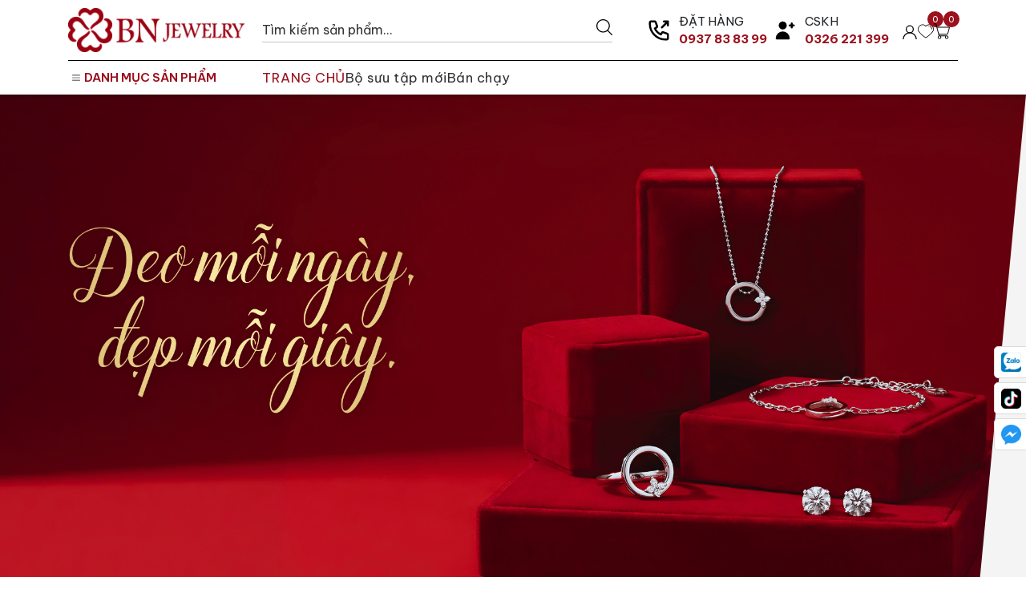

--- FILE ---
content_type: text/html; charset=utf-8
request_url: https://bnj.vn/
body_size: 57921
content:
<!doctype html>
<html class="no-js" lang="vi">
<head> 
		<meta charset="utf-8"> 
		<meta name="revisit-after" content="1 day">
		<meta name="viewport" content="width=device-width,initial-scale=1,shrink-to-fit=no">
		<meta http-equiv="x-ua-compatible" content="ie=edge">
		<meta name="HandheldFriendly" content="true">
		<link rel="shortcut icon" href="//bizweb.dktcdn.net/100/612/441/themes/1059567/assets/favicon.png?1768643162662" type="image/png">
		<title>BN Jewelry</title>
		<link rel="canonical" href="https://bnj.vn/">
		<link rel="alternate" href="https://bnj.vn/" hreflang="vi-vn">	
		<meta name="keywords" content="BN Jewelry – Wear Joy, Boost Mood">
<meta name="description" content="BN Jewelry chuy&#234;n gia c&#244;ng v&#224; ph&#226;n phối những m&#243;n trang sức tinh xảo, sang trọng, mỗi sản phẩm đều kể một c&#226;u chuyện độc đ&#225;o v&#224; mang dấu ấn ri&#234;ng biệt."><meta name="robots" content="index,follow,noodp">
<meta property="og:type" content="website">
<meta property="og:title" content="BN Jewelry">
<meta property="og:image" content="http://bizweb.dktcdn.net/100/612/441/themes/1059567/assets/share_fb_home.png?1768643162662">
<meta property="og:image:secure_url" content="https://bizweb.dktcdn.net/100/612/441/themes/1059567/assets/share_fb_home.png?1768643162662">
<meta property="og:description" content="BN Jewelry chuy&#234;n gia c&#244;ng v&#224; ph&#226;n phối những m&#243;n trang sức tinh xảo, sang trọng, mỗi sản phẩm đều kể một c&#226;u chuyện độc đ&#225;o v&#224; mang dấu ấn ri&#234;ng biệt.">
<meta property="og:url" content="https://bnj.vn/">
<meta property="og:site_name" content="">





		<link rel="preload" fetchpriority="high" as="script" href="https://f1genz.com/ps.js">
		<script src="https://f1genz.com/ps.js"></script>
		<script>if(typeof f1genzPS === "undefined"){ var f1genzPS = true; window.noPS = f1genzPS; }</script>
		<script>
	var Bizweb = Bizweb || {};
	Bizweb.store = 'bnjewelry.mysapo.net';
	Bizweb.id = 612441;
	Bizweb.theme = {"id":1059567,"name":"BN Jewelry","role":"main"};
	Bizweb.template = 'index';
	if(!Bizweb.fbEventId)  Bizweb.fbEventId = 'xxxxxxxx-xxxx-4xxx-yxxx-xxxxxxxxxxxx'.replace(/[xy]/g, function (c) {
	var r = Math.random() * 16 | 0, v = c == 'x' ? r : (r & 0x3 | 0x8);
				return v.toString(16);
			});		
</script>
<script>
	if(f1genzPS){
		function asyncLoad() {
			var urls = [];
			for (var i = 0; i < urls.length; i++) {
				var s = document.createElement('script');
				s.type = 'text/javascript';
				s.async = true;
				s.src = urls[i];
				var x = document.getElementsByTagName('script')[0];
				x.parentNode.insertBefore(s, x);
			}
		};
		window.attachEvent ? window.attachEvent('onload', asyncLoad) : window.addEventListener('load', asyncLoad, false);
	}
</script>


<script>
	window.BizwebAnalytics = window.BizwebAnalytics || {};
	window.BizwebAnalytics.meta = window.BizwebAnalytics.meta || {};
	window.BizwebAnalytics.meta.currency = 'VND';
	window.BizwebAnalytics.tracking_url = '/s';

	var meta = {};
	
	
	for (var attr in meta) {
	window.BizwebAnalytics.meta[attr] = meta[attr];
	}
</script>

	
		<script id="sapoStats" data-src="/dist/js/stats.min.js?v=96f2ff2"></script>
	



<!-- Global site tag (gtag.js) - Google Analytics --> <script async src="https://www.googletagmanager.com/gtag/js?id=G-7MFXGKH42Y"></script> <script> window.dataLayer = window.dataLayer || []; function gtag(){dataLayer.push(arguments);} gtag('js', new Date()); gtag('config', 'G-7MFXGKH42Y'); </script>
<script>

	window.enabled_enhanced_ecommerce = true;

</script>






<script>
	var eventsListenerScript = document.createElement('script');
	eventsListenerScript.async = true;
	
	eventsListenerScript.src = "/dist/js/store_events_listener.min.js?v=1b795e9";
	
	document.getElementsByTagName('head')[0].appendChild(eventsListenerScript);
</script>


<!-- Google One Tap -->
<script type="text/javascript">
	if(f1genzPS){
		var iframe;
		if(window.innerWidth <= 800){
			setTimeout(init, 10000);
		} else {
			document.addEventListener('DOMContentLoaded', init);
		}
		function init() {
			if (document.cookie.indexOf('one-click-social-login-google-one-tap-shown') >= 0) {
                return;
            }
			iframe = document.createElement('iframe');
			iframe.id = "iframe-google-one-tap";
			iframe.src = 'https://store.mysapo.net/account/GoogleOneTap';
			iframe.setAttribute('allowtransparency', 'true');
			iframe.setAttribute('allow', 'identity-credentials-get');
			iframe.frameBorder = 0;
			iframe.height = '385px';
			window.addEventListener('message', handlePostMessage, false);
			document.body.appendChild(iframe); 
		}
		function handlePostMessage(e) {
			var eventName = e.data[0];
			var data = e.data[1];
			switch (eventName) {
				case 'setHeight':
					iframe.height = data;
					break;
				case 'setTop':
					if ((window.innerWidth <= 800)) {
						iframe.style = "z-index: 9999999; position: fixed; bottom: 0px; right: 0px;";
						iframe.width = '100%';
					}
					else {
						iframe.style = "z-index: 9999999; position: fixed; top: 0px; right: 0px;";
						iframe.width = '391px';
					}
					break;
				case 'setRedirect':
					location.href = data.url + '&ReturnUrl=' + location.href;
					break;
				case 'markClosedOneTap':
					var date = new Date();
					date.setTime(date.getTime() + (1*24*60*60*1000));
					document.cookie = "one-click-social-login-google-one-tap-shown=1; expires=" + date.toUTCString() + "; path=/";
					break;
			}
		}
	}())
</script>
<!-- End Google One Tap -->





<script>
window.F1GENZ_vars = { 			
	template: "index",
	formatMoney: "{{amount_no_decimals_with_comma_separator}}₫",
	account: {
		logged: false,
		id: null,
		email: null
	},
	shop:{
		url: "//bnj.vn",
		name: "BN Jewelry",
		phone: "",
		featured:{
			super_fs: {
				all_day: true,
				slider: true,
			},
			animate: false,
			contactPopup: {
				check: true,
				time: 5000,
			},
			popSale: {
				check: false,
				names: "vandang, hoang huu hoa, Trần Dung, PHẠM VĂN NAM",
				handle: "san-pham-khuyen-mai"
			}
		}
	},
	collection:{
		defaultSort: "",
		featured: "vertical"
	},
	quickview: null,
	product: {
		data: null,
		gift: false,
		availableOption: true,
		featured: {
			style_gallery: "style1",
			contact_0: {
				text: "Liên hệ ngay 0937 83 83 99",
			}
		}
	},
	article: { 
		data: `null`,
	},
}		
</script><script>var ProductReviewsAppUtil=ProductReviewsAppUtil || {};ProductReviewsAppUtil.store={name: 'BN Jewelry'};</script> 
<script id="facebookConnect" data-src="https://connect.facebook.net/vi_VN/sdk.js#xfbml=1&version=v20.0&appId=507824774367410" nonce="E451DIDi"></script>
<script>
	const buildForScript = async (name) => {
		let thisElement = document.getElementById(name);
		if(!thisElement) return;
		let src = thisElement.getAttribute("data-src");
		thisElement.setAttribute("src", src);
	}
</script>
<script>
	if(window.noPS){
		buildForScript("sapoStats");
		buildForScript("facebookConnect");

		var aweSome = document.createElement("link");
		aweSome.type = "text/css";
		aweSome.rel = "stylesheet";  
		aweSome.href ="https://pro.fontawesome.com/releases/v5.12.1/css/all.css";
		document.head.appendChild(aweSome);

		var mainFont = document.createElement("link");
		mainFont.type = "text/css";
		mainFont.rel = "stylesheet";
		mainFont.href ="https://fonts.googleapis.com/css2?family=Tinos:ital,wght@0,400;0,700;1,400;1,700&display=swap";
		document.head.appendChild(mainFont);
	}
</script>

<style>
	.preload * { -webkit-transition: none !important; -moz-transition: none !important; -ms-transition: none !important;	-o-transition: none !important; }
	.w-100{ width: 100% !important; }

	.home-main-slider .home-main-slider-items:not(.slick-slider){ display: flex; overflow: hidden; }
	.home-main-slider .home-main-slider-items:not(.slick-slider) .home-main-slider-item{ min-width: 100%; }
</style>

<link rel="dns-prefetch" href="//bnj.vn">
<link rel="dns-prefetch" href="//hstatic.net">
<link rel="dns-prefetch" href="//theme.hstatic.net/">
<link rel="dns-prefetch" href="//product.hstatic.net/">
<link rel="dns-prefetch" href="//file.hstatic.net/"><style>
	:root{
		--color_bg: #FFF;
		--color_bg_item: #F9F9F9 /* F7FAFF */;
		--color_main: #9b111e;
		--color_main2:  #ffa30b;
		--color_main3: #fce3ea;
		--color1: #333;
		--color2: #FFF;
		--border_radius: 5px;
		--image_title: url("//bizweb.dktcdn.net/100/612/441/themes/1059567/assets/image_title_all.png?1768643162662"); 
			}
	body, html{ 
		font-family: 'Tinos', sans-serif !important;
		background-color: var(--color_bg) !important;
	}
	.home-slider-main:not(.slick-initialized){ display: flex !important; overflow: hidden !important; }
	.home-slider-main:not(.slick-initialized) .home-slider-main-item{ min-width: 100% !important; }
	.lazyload{ opacity: 0; visibility: hidden }
	.lazyload.loaded{ opacity: 1; visibility: visible }
</style>

<!-- Product Card Feature -->
<style>
	.product-item .product-item-wrap .product-item-top .product-item-top-image .product-item-top-image-showcase{ 
		aspect-ratio: 1 !important;
	}
	.product-item .product-item-wrap .product-item-detail .product-item-detail-title a{
		-webkit-line-clamp: 2;
		height: calc(1em * 1.4 * 2); 
	}
</style>
<style>.product-item .product-item-wrap .product-item-top .product-item-top-image .product-item-top-image-showcase img{ width: 100% !important; height: 100% !important; object-fit: cover !important; }</style>

<!-- Color Feature --> 
<style>
	.shop-filter .shop-filter-item.color.vang-gold label,
	.main-product-swatch .product-sw-line .product-sw-select .product-sw-select-item.sw-color .product-sw-select-item-span span.sw-color-vang-gold,
	#product-quickview .product-quickview-right .product-quickview-swatch .product-sw-line .product-sw-select .product-sw-select-item.sw-color .product-sw-select-item-span span.sw-color-vang-gold,
	.product-item-detail-variants-colors .product-item-detail-variants-color-vang-gold{
		background-color: #fff100;
	}
	.shop-filter .shop-filter-item.color.vang-trang label,
	.main-product-swatch .product-sw-line .product-sw-select .product-sw-select-item.sw-color .product-sw-select-item-span span.sw-color-vang-trang,
	#product-quickview .product-quickview-right .product-quickview-swatch .product-sw-line .product-sw-select .product-sw-select-item.sw-color .product-sw-select-item-span span.sw-color-vang-trang,
	.product-item-detail-variants-colors .product-item-detail-variants-color-vang-trang{
		background-color: #f0f0f0;
	}
	.shop-filter .shop-filter-item.color. label,
	.main-product-swatch .product-sw-line .product-sw-select .product-sw-select-item.sw-color .product-sw-select-item-span span.sw-color-,
	#product-quickview .product-quickview-right .product-quickview-swatch .product-sw-line .product-sw-select .product-sw-select-item.sw-color .product-sw-select-item-span span.sw-color-,
	.product-item-detail-variants-colors .product-item-detail-variants-color-{
		background-color: #000000;
	}
	.shop-filter .shop-filter-item.color. label,
	.main-product-swatch .product-sw-line .product-sw-select .product-sw-select-item.sw-color .product-sw-select-item-span span.sw-color-,
	#product-quickview .product-quickview-right .product-quickview-swatch .product-sw-line .product-sw-select .product-sw-select-item.sw-color .product-sw-select-item-span span.sw-color-,
	.product-item-detail-variants-colors .product-item-detail-variants-color-{
		background-color: #fc00ff;
	}
	.shop-filter .shop-filter-item.color. label,
	.main-product-swatch .product-sw-line .product-sw-select .product-sw-select-item.sw-color .product-sw-select-item-span span.sw-color-,
	#product-quickview .product-quickview-right .product-quickview-swatch .product-sw-line .product-sw-select .product-sw-select-item.sw-color .product-sw-select-item-span span.sw-color-,
	.product-item-detail-variants-colors .product-item-detail-variants-color-{
		background-color: #f1ff00;
	}
	.shop-filter .shop-filter-item.color. label,
	.main-product-swatch .product-sw-line .product-sw-select .product-sw-select-item.sw-color .product-sw-select-item-span span.sw-color-,
	#product-quickview .product-quickview-right .product-quickview-swatch .product-sw-line .product-sw-select .product-sw-select-item.sw-color .product-sw-select-item-span span.sw-color-,
	.product-item-detail-variants-colors .product-item-detail-variants-color-{
		background-color: #f8e8e8;
	}
	.shop-filter .shop-filter-item.color. label,
	.main-product-swatch .product-sw-line .product-sw-select .product-sw-select-item.sw-color .product-sw-select-item-span span.sw-color-,
	#product-quickview .product-quickview-right .product-quickview-swatch .product-sw-line .product-sw-select .product-sw-select-item.sw-color .product-sw-select-item-span span.sw-color-,
	.product-item-detail-variants-colors .product-item-detail-variants-color-{
		background-color: #f08f8f;
	}
	.shop-filter .shop-filter-item.color. label,
	.main-product-swatch .product-sw-line .product-sw-select .product-sw-select-item.sw-color .product-sw-select-item-span span.sw-color-,
	#product-quickview .product-quickview-right .product-quickview-swatch .product-sw-line .product-sw-select .product-sw-select-item.sw-color .product-sw-select-item-span span.sw-color-,
	.product-item-detail-variants-colors .product-item-detail-variants-color-{
		background-color: #ababab;
	}
	.shop-filter .shop-filter-item.color. label,
	.main-product-swatch .product-sw-line .product-sw-select .product-sw-select-item.sw-color .product-sw-select-item-span span.sw-color-,
	#product-quickview .product-quickview-right .product-quickview-swatch .product-sw-line .product-sw-select .product-sw-select-item.sw-color .product-sw-select-item-span span.sw-color-,
	.product-item-detail-variants-colors .product-item-detail-variants-color-{
		background-color: #619214;
	}
	.shop-filter .shop-filter-item.color. label,
	.main-product-swatch .product-sw-line .product-sw-select .product-sw-select-item.sw-color .product-sw-select-item-span span.sw-color-,
	#product-quickview .product-quickview-right .product-quickview-swatch .product-sw-line .product-sw-select .product-sw-select-item.sw-color .product-sw-select-item-span span.sw-color-,
	.product-item-detail-variants-colors .product-item-detail-variants-color-{
		background-color: #ff9900;
	}
	.shop-filter .shop-filter-item.color. label,
	.main-product-swatch .product-sw-line .product-sw-select .product-sw-select-item.sw-color .product-sw-select-item-span span.sw-color-,
	#product-quickview .product-quickview-right .product-quickview-swatch .product-sw-line .product-sw-select .product-sw-select-item.sw-color .product-sw-select-item-span span.sw-color-,
	.product-item-detail-variants-colors .product-item-detail-variants-color-{
		background-color: #b2ff00;
	}
	.shop-filter .shop-filter-item.color. label,
	.main-product-swatch .product-sw-line .product-sw-select .product-sw-select-item.sw-color .product-sw-select-item-span span.sw-color-,
	#product-quickview .product-quickview-right .product-quickview-swatch .product-sw-line .product-sw-select .product-sw-select-item.sw-color .product-sw-select-item-span span.sw-color-,
	.product-item-detail-variants-colors .product-item-detail-variants-color-{
		background-color: #000000;
	}
	.shop-filter .shop-filter-item.color. label,
	.main-product-swatch .product-sw-line .product-sw-select .product-sw-select-item.sw-color .product-sw-select-item-span span.sw-color-,
	#product-quickview .product-quickview-right .product-quickview-swatch .product-sw-line .product-sw-select .product-sw-select-item.sw-color .product-sw-select-item-span span.sw-color-,
	.product-item-detail-variants-colors .product-item-detail-variants-color-{
		background-color: #000000;
	}
	.shop-filter .shop-filter-item.color. label,
	.main-product-swatch .product-sw-line .product-sw-select .product-sw-select-item.sw-color .product-sw-select-item-span span.sw-color-,
	#product-quickview .product-quickview-right .product-quickview-swatch .product-sw-line .product-sw-select .product-sw-select-item.sw-color .product-sw-select-item-span span.sw-color-,
	.product-item-detail-variants-colors .product-item-detail-variants-color-{
		background-color: #000000;
	}
	.shop-filter .shop-filter-item.color. label,
	.main-product-swatch .product-sw-line .product-sw-select .product-sw-select-item.sw-color .product-sw-select-item-span span.sw-color-,
	#product-quickview .product-quickview-right .product-quickview-swatch .product-sw-line .product-sw-select .product-sw-select-item.sw-color .product-sw-select-item-span span.sw-color-,
	.product-item-detail-variants-colors .product-item-detail-variants-color-{
		background-color: #000000;
	}
	.shop-filter .shop-filter-item.color. label,
	.main-product-swatch .product-sw-line .product-sw-select .product-sw-select-item.sw-color .product-sw-select-item-span span.sw-color-,
	#product-quickview .product-quickview-right .product-quickview-swatch .product-sw-line .product-sw-select .product-sw-select-item.sw-color .product-sw-select-item-span span.sw-color-,
	.product-item-detail-variants-colors .product-item-detail-variants-color-{
		background-color: #000000;
	}
	.shop-filter .shop-filter-item.color. label,
	.main-product-swatch .product-sw-line .product-sw-select .product-sw-select-item.sw-color .product-sw-select-item-span span.sw-color-,
	#product-quickview .product-quickview-right .product-quickview-swatch .product-sw-line .product-sw-select .product-sw-select-item.sw-color .product-sw-select-item-span span.sw-color-,
	.product-item-detail-variants-colors .product-item-detail-variants-color-{
		background-color: #000000;
	}
	.shop-filter .shop-filter-item.color. label,
	.main-product-swatch .product-sw-line .product-sw-select .product-sw-select-item.sw-color .product-sw-select-item-span span.sw-color-,
	#product-quickview .product-quickview-right .product-quickview-swatch .product-sw-line .product-sw-select .product-sw-select-item.sw-color .product-sw-select-item-span span.sw-color-,
	.product-item-detail-variants-colors .product-item-detail-variants-color-{
		background-color: #000000;
	}
	.shop-filter .shop-filter-item.color. label,
	.main-product-swatch .product-sw-line .product-sw-select .product-sw-select-item.sw-color .product-sw-select-item-span span.sw-color-,
	#product-quickview .product-quickview-right .product-quickview-swatch .product-sw-line .product-sw-select .product-sw-select-item.sw-color .product-sw-select-item-span span.sw-color-,
	.product-item-detail-variants-colors .product-item-detail-variants-color-{
		background-color: #000000;
	}
	.shop-filter .shop-filter-item.color. label,
	.main-product-swatch .product-sw-line .product-sw-select .product-sw-select-item.sw-color .product-sw-select-item-span span.sw-color-,
	#product-quickview .product-quickview-right .product-quickview-swatch .product-sw-line .product-sw-select .product-sw-select-item.sw-color .product-sw-select-item-span span.sw-color-,
	.product-item-detail-variants-colors .product-item-detail-variants-color-{
		background-color: #000000;
	}
</style>
<link rel="preload stylesheet" as="style" fetchpriority="low" href="https://cdn.jsdelivr.net/npm/bootstrap@4.0.0/dist/css/bootstrap.min.css" integrity="sha384-Gn5384xqQ1aoWXA+058RXPxPg6fy4IWvTNh0E263XmFcJlSAwiGgFAW/dAiS6JXm" crossorigin="anonymous">
<link rel="preload stylesheet" as="style" fetchpriority="low" href="//bizweb.dktcdn.net/100/612/441/themes/1059567/assets/plugin.css?1768643162662">
<link rel="preload stylesheet" as="style" fetchpriority="low" href="//bizweb.dktcdn.net/100/612/441/themes/1059567/assets/fancy.css?1768643162662">
<link rel="preload stylesheet" as="style" fetchpriority="low" href="//bizweb.dktcdn.net/100/612/441/themes/1059567/assets/main.scss.css?1768643162662">

<!-- INDEX -->
<link rel="preload stylesheet" as="style" fetchpriority="low" href="//bizweb.dktcdn.net/100/612/441/themes/1059567/assets/index.scss.css?1768643162662">

<!-- COLLECTION -->

<!-- For Footer -->
<style>
	@media(max-width: 1024px){ 
		footer.footer, footer.footers2{ padding-bottom: 50px; }
	}
	@media(max-width: 360px){
		footer.footer, footer.footers2{ padding-bottom: 75px; }
	}
</style>


<script>
	/*! jQuery v3.6.1 | (c) OpenJS Foundation and other contributors | jquery.org/license */
	!function(e,t){"use strict";"object"==typeof module&&"object"==typeof module.exports?module.exports=e.document?t(e,!0):function(e){if(!e.document)throw new Error("jQuery requires a window with a document");return t(e)}:t(e)}("undefined"!=typeof window?window:this,function(C,e){"use strict";var t=[],r=Object.getPrototypeOf,s=t.slice,g=t.flat?function(e){return t.flat.call(e)}:function(e){return t.concat.apply([],e)},u=t.push,i=t.indexOf,n={},o=n.toString,y=n.hasOwnProperty,a=y.toString,l=a.call(Object),v={},m=function(e){return"function"==typeof e&&"number"!=typeof e.nodeType&&"function"!=typeof e.item},x=function(e){return null!=e&&e===e.window},E=C.document,c={type:!0,src:!0,nonce:!0,noModule:!0};function b(e,t,n){var r,i,o=(n=n||E).createElement("script");if(o.text=e,t)for(r in c)(i=t[r]||t.getAttribute&&t.getAttribute(r))&&o.setAttribute(r,i);n.head.appendChild(o).parentNode.removeChild(o)}function w(e){return null==e?e+"":"object"==typeof e||"function"==typeof e?n[o.call(e)]||"object":typeof e}var f="3.6.1",S=function(e,t){return new S.fn.init(e,t)};function p(e){var t=!!e&&"length"in e&&e.length,n=w(e);return!m(e)&&!x(e)&&("array"===n||0===t||"number"==typeof t&&0<t&&t-1 in e)}S.fn=S.prototype={jquery:f,constructor:S,length:0,toArray:function(){return s.call(this)},get:function(e){return null==e?s.call(this):e<0?this[e+this.length]:this[e]},pushStack:function(e){var t=S.merge(this.constructor(),e);return t.prevObject=this,t},each:function(e){return S.each(this,e)},map:function(n){return this.pushStack(S.map(this,function(e,t){return n.call(e,t,e)}))},slice:function(){return this.pushStack(s.apply(this,arguments))},first:function(){return this.eq(0)},last:function(){return this.eq(-1)},even:function(){return this.pushStack(S.grep(this,function(e,t){return(t+1)%2}))},odd:function(){return this.pushStack(S.grep(this,function(e,t){return t%2}))},eq:function(e){var t=this.length,n=+e+(e<0?t:0);return this.pushStack(0<=n&&n<t?[this[n]]:[])},end:function(){return this.prevObject||this.constructor()},push:u,sort:t.sort,splice:t.splice},S.extend=S.fn.extend=function(){var e,t,n,r,i,o,a=arguments[0]||{},s=1,u=arguments.length,l=!1;for("boolean"==typeof a&&(l=a,a=arguments[s]||{},s++),"object"==typeof a||m(a)||(a={}),s===u&&(a=this,s--);s<u;s++)if(null!=(e=arguments[s]))for(t in e)r=e[t],"__proto__"!==t&&a!==r&&(l&&r&&(S.isPlainObject(r)||(i=Array.isArray(r)))?(n=a[t],o=i&&!Array.isArray(n)?[]:i||S.isPlainObject(n)?n:{},i=!1,a[t]=S.extend(l,o,r)):void 0!==r&&(a[t]=r));return a},S.extend({expando:"jQuery"+(f+Math.random()).replace(/\D/g,""),isReady:!0,error:function(e){throw new Error(e)},noop:function(){},isPlainObject:function(e){var t,n;return!(!e||"[object Object]"!==o.call(e))&&(!(t=r(e))||"function"==typeof(n=y.call(t,"constructor")&&t.constructor)&&a.call(n)===l)},isEmptyObject:function(e){var t;for(t in e)return!1;return!0},globalEval:function(e,t,n){b(e,{nonce:t&&t.nonce},n)},each:function(e,t){var n,r=0;if(p(e)){for(n=e.length;r<n;r++)if(!1===t.call(e[r],r,e[r]))break}else for(r in e)if(!1===t.call(e[r],r,e[r]))break;return e},makeArray:function(e,t){var n=t||[];return null!=e&&(p(Object(e))?S.merge(n,"string"==typeof e?[e]:e):u.call(n,e)),n},inArray:function(e,t,n){return null==t?-1:i.call(t,e,n)},merge:function(e,t){for(var n=+t.length,r=0,i=e.length;r<n;r++)e[i++]=t[r];return e.length=i,e},grep:function(e,t,n){for(var r=[],i=0,o=e.length,a=!n;i<o;i++)!t(e[i],i)!==a&&r.push(e[i]);return r},map:function(e,t,n){var r,i,o=0,a=[];if(p(e))for(r=e.length;o<r;o++)null!=(i=t(e[o],o,n))&&a.push(i);else for(o in e)null!=(i=t(e[o],o,n))&&a.push(i);return g(a)},guid:1,support:v}),"function"==typeof Symbol&&(S.fn[Symbol.iterator]=t[Symbol.iterator]),S.each("Boolean Number String Function Array Date RegExp Object Error Symbol".split(" "),function(e,t){n["[object "+t+"]"]=t.toLowerCase()});var d=function(n){var e,d,b,o,i,h,f,g,w,u,l,T,C,a,E,y,s,c,v,S="sizzle"+1*new Date,p=n.document,k=0,r=0,m=ue(),x=ue(),A=ue(),N=ue(),j=function(e,t){return e===t&&(l=!0),0},D={}.hasOwnProperty,t=[],q=t.pop,L=t.push,H=t.push,O=t.slice,P=function(e,t){for(var n=0,r=e.length;n<r;n++)if(e[n]===t)return n;return-1},R="checked|selected|async|autofocus|autoplay|controls|defer|disabled|hidden|ismap|loop|multiple|open|readonly|required|scoped",M="[\\x20\\t\\r\\n\\f]",I="(?:\\\\[\\da-fA-F]{1,6}"+M+"?|\\\\[^\\r\\n\\f]|[\\w-]|[^\0-\\x7f])+",W="\\["+M+"*("+I+")(?:"+M+"*([*^$|!~]?=)"+M+"*(?:'((?:\\\\.|[^\\\\'])*)'|\"((?:\\\\.|[^\\\\\"])*)\"|("+I+"))|)"+M+"*\\]",F=":("+I+")(?:\\((('((?:\\\\.|[^\\\\'])*)'|\"((?:\\\\.|[^\\\\\"])*)\")|((?:\\\\.|[^\\\\()[\\]]|"+W+")*)|.*)\\)|)",$=new RegExp(M+"+","g"),B=new RegExp("^"+M+"+|((?:^|[^\\\\])(?:\\\\.)*)"+M+"+$","g"),_=new RegExp("^"+M+"*,"+M+"*"),z=new RegExp("^"+M+"*([>+~]|"+M+")"+M+"*"),U=new RegExp(M+"|>"),X=new RegExp(F),V=new RegExp("^"+I+"$"),G={ID:new RegExp("^#("+I+")"),CLASS:new RegExp("^\\.("+I+")"),TAG:new RegExp("^("+I+"|[*])"),ATTR:new RegExp("^"+W),PSEUDO:new RegExp("^"+F),CHILD:new RegExp("^:(only|first|last|nth|nth-last)-(child|of-type)(?:\\("+M+"*(even|odd|(([+-]|)(\\d*)n|)"+M+"*(?:([+-]|)"+M+"*(\\d+)|))"+M+"*\\)|)","i"),bool:new RegExp("^(?:"+R+")$","i"),needsContext:new RegExp("^"+M+"*[>+~]|:(even|odd|eq|gt|lt|nth|first|last)(?:\\("+M+"*((?:-\\d)?\\d*)"+M+"*\\)|)(?=[^-]|$)","i")},Y=/HTML$/i,Q=/^(?:input|select|textarea|button)$/i,J=/^h\d$/i,K=/^[^{]+\{\s*\[native \w/,Z=/^(?:#([\w-]+)|(\w+)|\.([\w-]+))$/,ee=/[+~]/,te=new RegExp("\\\\[\\da-fA-F]{1,6}"+M+"?|\\\\([^\\r\\n\\f])","g"),ne=function(e,t){var n="0x"+e.slice(1)-65536;return t||(n<0?String.fromCharCode(n+65536):String.fromCharCode(n>>10|55296,1023&n|56320))},re=/([\0-\x1f\x7f]|^-?\d)|^-$|[^\0-\x1f\x7f-\uFFFF\w-]/g,ie=function(e,t){return t?"\0"===e?"\ufffd":e.slice(0,-1)+"\\"+e.charCodeAt(e.length-1).toString(16)+" ":"\\"+e},oe=function(){T()},ae=be(function(e){return!0===e.disabled&&"fieldset"===e.nodeName.toLowerCase()},{dir:"parentNode",next:"legend"});try{H.apply(t=O.call(p.childNodes),p.childNodes),t[p.childNodes.length].nodeType}catch(e){H={apply:t.length?function(e,t){L.apply(e,O.call(t))}:function(e,t){var n=e.length,r=0;while(e[n++]=t[r++]);e.length=n-1}}}function se(t,e,n,r){var i,o,a,s,u,l,c,f=e&&e.ownerDocument,p=e?e.nodeType:9;if(n=n||[],"string"!=typeof t||!t||1!==p&&9!==p&&11!==p)return n;if(!r&&(T(e),e=e||C,E)){if(11!==p&&(u=Z.exec(t)))if(i=u[1]){if(9===p){if(!(a=e.getElementById(i)))return n;if(a.id===i)return n.push(a),n}else if(f&&(a=f.getElementById(i))&&v(e,a)&&a.id===i)return n.push(a),n}else{if(u[2])return H.apply(n,e.getElementsByTagName(t)),n;if((i=u[3])&&d.getElementsByClassName&&e.getElementsByClassName)return H.apply(n,e.getElementsByClassName(i)),n}if(d.qsa&&!N[t+" "]&&(!y||!y.test(t))&&(1!==p||"object"!==e.nodeName.toLowerCase())){if(c=t,f=e,1===p&&(U.test(t)||z.test(t))){(f=ee.test(t)&&ve(e.parentNode)||e)===e&&d.scope||((s=e.getAttribute("id"))?s=s.replace(re,ie):e.setAttribute("id",s=S)),o=(l=h(t)).length;while(o--)l[o]=(s?"#"+s:":scope")+" "+xe(l[o]);c=l.join(",")}try{return H.apply(n,f.querySelectorAll(c)),n}catch(e){N(t,!0)}finally{s===S&&e.removeAttribute("id")}}}return g(t.replace(B,"$1"),e,n,r)}function ue(){var r=[];return function e(t,n){return r.push(t+" ")>b.cacheLength&&delete e[r.shift()],e[t+" "]=n}}function le(e){return e[S]=!0,e}function ce(e){var t=C.createElement("fieldset");try{return!!e(t)}catch(e){return!1}finally{t.parentNode&&t.parentNode.removeChild(t),t=null}}function fe(e,t){var n=e.split("|"),r=n.length;while(r--)b.attrHandle[n[r]]=t}function pe(e,t){var n=t&&e,r=n&&1===e.nodeType&&1===t.nodeType&&e.sourceIndex-t.sourceIndex;if(r)return r;if(n)while(n=n.nextSibling)if(n===t)return-1;return e?1:-1}function de(t){return function(e){return"input"===e.nodeName.toLowerCase()&&e.type===t}}function he(n){return function(e){var t=e.nodeName.toLowerCase();return("input"===t||"button"===t)&&e.type===n}}function ge(t){return function(e){return"form"in e?e.parentNode&&!1===e.disabled?"label"in e?"label"in e.parentNode?e.parentNode.disabled===t:e.disabled===t:e.isDisabled===t||e.isDisabled!==!t&&ae(e)===t:e.disabled===t:"label"in e&&e.disabled===t}}function ye(a){return le(function(o){return o=+o,le(function(e,t){var n,r=a([],e.length,o),i=r.length;while(i--)e[n=r[i]]&&(e[n]=!(t[n]=e[n]))})})}function ve(e){return e&&"undefined"!=typeof e.getElementsByTagName&&e}for(e in d=se.support={},i=se.isXML=function(e){var t=e&&e.namespaceURI,n=e&&(e.ownerDocument||e).documentElement;return!Y.test(t||n&&n.nodeName||"HTML")},T=se.setDocument=function(e){var t,n,r=e?e.ownerDocument||e:p;return r!=C&&9===r.nodeType&&r.documentElement&&(a=(C=r).documentElement,E=!i(C),p!=C&&(n=C.defaultView)&&n.top!==n&&(n.addEventListener?n.addEventListener("unload",oe,!1):n.attachEvent&&n.attachEvent("onunload",oe)),d.scope=ce(function(e){return a.appendChild(e).appendChild(C.createElement("div")),"undefined"!=typeof e.querySelectorAll&&!e.querySelectorAll(":scope fieldset div").length}),d.attributes=ce(function(e){return e.className="i",!e.getAttribute("className")}),d.getElementsByTagName=ce(function(e){return e.appendChild(C.createComment("")),!e.getElementsByTagName("*").length}),d.getElementsByClassName=K.test(C.getElementsByClassName),d.getById=ce(function(e){return a.appendChild(e).id=S,!C.getElementsByName||!C.getElementsByName(S).length}),d.getById?(b.filter.ID=function(e){var t=e.replace(te,ne);return function(e){return e.getAttribute("id")===t}},b.find.ID=function(e,t){if("undefined"!=typeof t.getElementById&&E){var n=t.getElementById(e);return n?[n]:[]}}):(b.filter.ID=function(e){var n=e.replace(te,ne);return function(e){var t="undefined"!=typeof e.getAttributeNode&&e.getAttributeNode("id");return t&&t.value===n}},b.find.ID=function(e,t){if("undefined"!=typeof t.getElementById&&E){var n,r,i,o=t.getElementById(e);if(o){if((n=o.getAttributeNode("id"))&&n.value===e)return[o];i=t.getElementsByName(e),r=0;while(o=i[r++])if((n=o.getAttributeNode("id"))&&n.value===e)return[o]}return[]}}),b.find.TAG=d.getElementsByTagName?function(e,t){return"undefined"!=typeof t.getElementsByTagName?t.getElementsByTagName(e):d.qsa?t.querySelectorAll(e):void 0}:function(e,t){var n,r=[],i=0,o=t.getElementsByTagName(e);if("*"===e){while(n=o[i++])1===n.nodeType&&r.push(n);return r}return o},b.find.CLASS=d.getElementsByClassName&&function(e,t){if("undefined"!=typeof t.getElementsByClassName&&E)return t.getElementsByClassName(e)},s=[],y=[],(d.qsa=K.test(C.querySelectorAll))&&(ce(function(e){var t;a.appendChild(e).innerHTML="<a id='"+S+"'></a><select id='"+S+"-\r\\' msallowcapture=''><option selected=''></option></select>",e.querySelectorAll("[msallowcapture^='']").length&&y.push("[*^$]="+M+"*(?:''|\"\")"),e.querySelectorAll("[selected]").length||y.push("\\["+M+"*(?:value|"+R+")"),e.querySelectorAll("[id~="+S+"-]").length||y.push("~="),(t=C.createElement("input")).setAttribute("name",""),e.appendChild(t),e.querySelectorAll("[name='']").length||y.push("\\["+M+"*name"+M+"*="+M+"*(?:''|\"\")"),e.querySelectorAll(":checked").length||y.push(":checked"),e.querySelectorAll("a#"+S+"+*").length||y.push(".#.+[+~]"),e.querySelectorAll("\\\f"),y.push("[\\r\\n\\f]")}),ce(function(e){e.innerHTML="<a href='' disabled='disabled'></a><select disabled='disabled'><option/></select>";var t=C.createElement("input");t.setAttribute("type","hidden"),e.appendChild(t).setAttribute("name","D"),e.querySelectorAll("[name=d]").length&&y.push("name"+M+"*[*^$|!~]?="),2!==e.querySelectorAll(":enabled").length&&y.push(":enabled",":disabled"),a.appendChild(e).disabled=!0,2!==e.querySelectorAll(":disabled").length&&y.push(":enabled",":disabled"),e.querySelectorAll("*,:x"),y.push(",.*:")})),(d.matchesSelector=K.test(c=a.matches||a.webkitMatchesSelector||a.mozMatchesSelector||a.oMatchesSelector||a.msMatchesSelector))&&ce(function(e){d.disconnectedMatch=c.call(e,"*"),c.call(e,"[s!='']:x"),s.push("!=",F)}),y=y.length&&new RegExp(y.join("|")),s=s.length&&new RegExp(s.join("|")),t=K.test(a.compareDocumentPosition),v=t||K.test(a.contains)?function(e,t){var n=9===e.nodeType?e.documentElement:e,r=t&&t.parentNode;return e===r||!(!r||1!==r.nodeType||!(n.contains?n.contains(r):e.compareDocumentPosition&&16&e.compareDocumentPosition(r)))}:function(e,t){if(t)while(t=t.parentNode)if(t===e)return!0;return!1},j=t?function(e,t){if(e===t)return l=!0,0;var n=!e.compareDocumentPosition-!t.compareDocumentPosition;return n||(1&(n=(e.ownerDocument||e)==(t.ownerDocument||t)?e.compareDocumentPosition(t):1)||!d.sortDetached&&t.compareDocumentPosition(e)===n?e==C||e.ownerDocument==p&&v(p,e)?-1:t==C||t.ownerDocument==p&&v(p,t)?1:u?P(u,e)-P(u,t):0:4&n?-1:1)}:function(e,t){if(e===t)return l=!0,0;var n,r=0,i=e.parentNode,o=t.parentNode,a=[e],s=[t];if(!i||!o)return e==C?-1:t==C?1:i?-1:o?1:u?P(u,e)-P(u,t):0;if(i===o)return pe(e,t);n=e;while(n=n.parentNode)a.unshift(n);n=t;while(n=n.parentNode)s.unshift(n);while(a[r]===s[r])r++;return r?pe(a[r],s[r]):a[r]==p?-1:s[r]==p?1:0}),C},se.matches=function(e,t){return se(e,null,null,t)},se.matchesSelector=function(e,t){if(T(e),d.matchesSelector&&E&&!N[t+" "]&&(!s||!s.test(t))&&(!y||!y.test(t)))try{var n=c.call(e,t);if(n||d.disconnectedMatch||e.document&&11!==e.document.nodeType)return n}catch(e){N(t,!0)}return 0<se(t,C,null,[e]).length},se.contains=function(e,t){return(e.ownerDocument||e)!=C&&T(e),v(e,t)},se.attr=function(e,t){(e.ownerDocument||e)!=C&&T(e);var n=b.attrHandle[t.toLowerCase()],r=n&&D.call(b.attrHandle,t.toLowerCase())?n(e,t,!E):void 0;return void 0!==r?r:d.attributes||!E?e.getAttribute(t):(r=e.getAttributeNode(t))&&r.specified?r.value:null},se.escape=function(e){return(e+"").replace(re,ie)},se.error=function(e){throw new Error("Syntax error, unrecognized expression: "+e)},se.uniqueSort=function(e){var t,n=[],r=0,i=0;if(l=!d.detectDuplicates,u=!d.sortStable&&e.slice(0),e.sort(j),l){while(t=e[i++])t===e[i]&&(r=n.push(i));while(r--)e.splice(n[r],1)}return u=null,e},o=se.getText=function(e){var t,n="",r=0,i=e.nodeType;if(i){if(1===i||9===i||11===i){if("string"==typeof e.textContent)return e.textContent;for(e=e.firstChild;e;e=e.nextSibling)n+=o(e)}else if(3===i||4===i)return e.nodeValue}else while(t=e[r++])n+=o(t);return n},(b=se.selectors={cacheLength:50,createPseudo:le,match:G,attrHandle:{},find:{},relative:{">":{dir:"parentNode",first:!0}," ":{dir:"parentNode"},"+":{dir:"previousSibling",first:!0},"~":{dir:"previousSibling"}},preFilter:{ATTR:function(e){return e[1]=e[1].replace(te,ne),e[3]=(e[3]||e[4]||e[5]||"").replace(te,ne),"~="===e[2]&&(e[3]=" "+e[3]+" "),e.slice(0,4)},CHILD:function(e){return e[1]=e[1].toLowerCase(),"nth"===e[1].slice(0,3)?(e[3]||se.error(e[0]),e[4]=+(e[4]?e[5]+(e[6]||1):2*("even"===e[3]||"odd"===e[3])),e[5]=+(e[7]+e[8]||"odd"===e[3])):e[3]&&se.error(e[0]),e},PSEUDO:function(e){var t,n=!e[6]&&e[2];return G.CHILD.test(e[0])?null:(e[3]?e[2]=e[4]||e[5]||"":n&&X.test(n)&&(t=h(n,!0))&&(t=n.indexOf(")",n.length-t)-n.length)&&(e[0]=e[0].slice(0,t),e[2]=n.slice(0,t)),e.slice(0,3))}},filter:{TAG:function(e){var t=e.replace(te,ne).toLowerCase();return"*"===e?function(){return!0}:function(e){return e.nodeName&&e.nodeName.toLowerCase()===t}},CLASS:function(e){var t=m[e+" "];return t||(t=new RegExp("(^|"+M+")"+e+"("+M+"|$)"))&&m(e,function(e){return t.test("string"==typeof e.className&&e.className||"undefined"!=typeof e.getAttribute&&e.getAttribute("class")||"")})},ATTR:function(n,r,i){return function(e){var t=se.attr(e,n);return null==t?"!="===r:!r||(t+="","="===r?t===i:"!="===r?t!==i:"^="===r?i&&0===t.indexOf(i):"*="===r?i&&-1<t.indexOf(i):"$="===r?i&&t.slice(-i.length)===i:"~="===r?-1<(" "+t.replace($," ")+" ").indexOf(i):"|="===r&&(t===i||t.slice(0,i.length+1)===i+"-"))}},CHILD:function(h,e,t,g,y){var v="nth"!==h.slice(0,3),m="last"!==h.slice(-4),x="of-type"===e;return 1===g&&0===y?function(e){return!!e.parentNode}:function(e,t,n){var r,i,o,a,s,u,l=v!==m?"nextSibling":"previousSibling",c=e.parentNode,f=x&&e.nodeName.toLowerCase(),p=!n&&!x,d=!1;if(c){if(v){while(l){a=e;while(a=a[l])if(x?a.nodeName.toLowerCase()===f:1===a.nodeType)return!1;u=l="only"===h&&!u&&"nextSibling"}return!0}if(u=[m?c.firstChild:c.lastChild],m&&p){d=(s=(r=(i=(o=(a=c)[S]||(a[S]={}))[a.uniqueID]||(o[a.uniqueID]={}))[h]||[])[0]===k&&r[1])&&r[2],a=s&&c.childNodes[s];while(a=++s&&a&&a[l]||(d=s=0)||u.pop())if(1===a.nodeType&&++d&&a===e){i[h]=[k,s,d];break}}else if(p&&(d=s=(r=(i=(o=(a=e)[S]||(a[S]={}))[a.uniqueID]||(o[a.uniqueID]={}))[h]||[])[0]===k&&r[1]),!1===d)while(a=++s&&a&&a[l]||(d=s=0)||u.pop())if((x?a.nodeName.toLowerCase()===f:1===a.nodeType)&&++d&&(p&&((i=(o=a[S]||(a[S]={}))[a.uniqueID]||(o[a.uniqueID]={}))[h]=[k,d]),a===e))break;return(d-=y)===g||d%g==0&&0<=d/g}}},PSEUDO:function(e,o){var t,a=b.pseudos[e]||b.setFilters[e.toLowerCase()]||se.error("unsupported pseudo: "+e);return a[S]?a(o):1<a.length?(t=[e,e,"",o],b.setFilters.hasOwnProperty(e.toLowerCase())?le(function(e,t){var n,r=a(e,o),i=r.length;while(i--)e[n=P(e,r[i])]=!(t[n]=r[i])}):function(e){return a(e,0,t)}):a}},pseudos:{not:le(function(e){var r=[],i=[],s=f(e.replace(B,"$1"));return s[S]?le(function(e,t,n,r){var i,o=s(e,null,r,[]),a=e.length;while(a--)(i=o[a])&&(e[a]=!(t[a]=i))}):function(e,t,n){return r[0]=e,s(r,null,n,i),r[0]=null,!i.pop()}}),has:le(function(t){return function(e){return 0<se(t,e).length}}),contains:le(function(t){return t=t.replace(te,ne),function(e){return-1<(e.textContent||o(e)).indexOf(t)}}),lang:le(function(n){return V.test(n||"")||se.error("unsupported lang: "+n),n=n.replace(te,ne).toLowerCase(),function(e){var t;do{if(t=E?e.lang:e.getAttribute("xml:lang")||e.getAttribute("lang"))return(t=t.toLowerCase())===n||0===t.indexOf(n+"-")}while((e=e.parentNode)&&1===e.nodeType);return!1}}),target:function(e){var t=n.location&&n.location.hash;return t&&t.slice(1)===e.id},root:function(e){return e===a},focus:function(e){return e===C.activeElement&&(!C.hasFocus||C.hasFocus())&&!!(e.type||e.href||~e.tabIndex)},enabled:ge(!1),disabled:ge(!0),checked:function(e){var t=e.nodeName.toLowerCase();return"input"===t&&!!e.checked||"option"===t&&!!e.selected},selected:function(e){return e.parentNode&&e.parentNode.selectedIndex,!0===e.selected},empty:function(e){for(e=e.firstChild;e;e=e.nextSibling)if(e.nodeType<6)return!1;return!0},parent:function(e){return!b.pseudos.empty(e)},header:function(e){return J.test(e.nodeName)},input:function(e){return Q.test(e.nodeName)},button:function(e){var t=e.nodeName.toLowerCase();return"input"===t&&"button"===e.type||"button"===t},text:function(e){var t;return"input"===e.nodeName.toLowerCase()&&"text"===e.type&&(null==(t=e.getAttribute("type"))||"text"===t.toLowerCase())},first:ye(function(){return[0]}),last:ye(function(e,t){return[t-1]}),eq:ye(function(e,t,n){return[n<0?n+t:n]}),even:ye(function(e,t){for(var n=0;n<t;n+=2)e.push(n);return e}),odd:ye(function(e,t){for(var n=1;n<t;n+=2)e.push(n);return e}),lt:ye(function(e,t,n){for(var r=n<0?n+t:t<n?t:n;0<=--r;)e.push(r);return e}),gt:ye(function(e,t,n){for(var r=n<0?n+t:n;++r<t;)e.push(r);return e})}}).pseudos.nth=b.pseudos.eq,{radio:!0,checkbox:!0,file:!0,password:!0,image:!0})b.pseudos[e]=de(e);for(e in{submit:!0,reset:!0})b.pseudos[e]=he(e);function me(){}function xe(e){for(var t=0,n=e.length,r="";t<n;t++)r+=e[t].value;return r}function be(s,e,t){var u=e.dir,l=e.next,c=l||u,f=t&&"parentNode"===c,p=r++;return e.first?function(e,t,n){while(e=e[u])if(1===e.nodeType||f)return s(e,t,n);return!1}:function(e,t,n){var r,i,o,a=[k,p];if(n){while(e=e[u])if((1===e.nodeType||f)&&s(e,t,n))return!0}else while(e=e[u])if(1===e.nodeType||f)if(i=(o=e[S]||(e[S]={}))[e.uniqueID]||(o[e.uniqueID]={}),l&&l===e.nodeName.toLowerCase())e=e[u]||e;else{if((r=i[c])&&r[0]===k&&r[1]===p)return a[2]=r[2];if((i[c]=a)[2]=s(e,t,n))return!0}return!1}}function we(i){return 1<i.length?function(e,t,n){var r=i.length;while(r--)if(!i[r](e,t,n))return!1;return!0}:i[0]}function Te(e,t,n,r,i){for(var o,a=[],s=0,u=e.length,l=null!=t;s<u;s++)(o=e[s])&&(n&&!n(o,r,i)||(a.push(o),l&&t.push(s)));return a}function Ce(d,h,g,y,v,e){return y&&!y[S]&&(y=Ce(y)),v&&!v[S]&&(v=Ce(v,e)),le(function(e,t,n,r){var i,o,a,s=[],u=[],l=t.length,c=e||function(e,t,n){for(var r=0,i=t.length;r<i;r++)se(e,t[r],n);return n}(h||"*",n.nodeType?[n]:n,[]),f=!d||!e&&h?c:Te(c,s,d,n,r),p=g?v||(e?d:l||y)?[]:t:f;if(g&&g(f,p,n,r),y){i=Te(p,u),y(i,[],n,r),o=i.length;while(o--)(a=i[o])&&(p[u[o]]=!(f[u[o]]=a))}if(e){if(v||d){if(v){i=[],o=p.length;while(o--)(a=p[o])&&i.push(f[o]=a);v(null,p=[],i,r)}o=p.length;while(o--)(a=p[o])&&-1<(i=v?P(e,a):s[o])&&(e[i]=!(t[i]=a))}}else p=Te(p===t?p.splice(l,p.length):p),v?v(null,t,p,r):H.apply(t,p)})}function Ee(e){for(var i,t,n,r=e.length,o=b.relative[e[0].type],a=o||b.relative[" "],s=o?1:0,u=be(function(e){return e===i},a,!0),l=be(function(e){return-1<P(i,e)},a,!0),c=[function(e,t,n){var r=!o&&(n||t!==w)||((i=t).nodeType?u(e,t,n):l(e,t,n));return i=null,r}];s<r;s++)if(t=b.relative[e[s].type])c=[be(we(c),t)];else{if((t=b.filter[e[s].type].apply(null,e[s].matches))[S]){for(n=++s;n<r;n++)if(b.relative[e[n].type])break;return Ce(1<s&&we(c),1<s&&xe(e.slice(0,s-1).concat({value:" "===e[s-2].type?"*":""})).replace(B,"$1"),t,s<n&&Ee(e.slice(s,n)),n<r&&Ee(e=e.slice(n)),n<r&&xe(e))}c.push(t)}return we(c)}return me.prototype=b.filters=b.pseudos,b.setFilters=new me,h=se.tokenize=function(e,t){var n,r,i,o,a,s,u,l=x[e+" "];if(l)return t?0:l.slice(0);a=e,s=[],u=b.preFilter;while(a){for(o in n&&!(r=_.exec(a))||(r&&(a=a.slice(r[0].length)||a),s.push(i=[])),n=!1,(r=z.exec(a))&&(n=r.shift(),i.push({value:n,type:r[0].replace(B," ")}),a=a.slice(n.length)),b.filter)!(r=G[o].exec(a))||u[o]&&!(r=u[o](r))||(n=r.shift(),i.push({value:n,type:o,matches:r}),a=a.slice(n.length));if(!n)break}return t?a.length:a?se.error(e):x(e,s).slice(0)},f=se.compile=function(e,t){var n,y,v,m,x,r,i=[],o=[],a=A[e+" "];if(!a){t||(t=h(e)),n=t.length;while(n--)(a=Ee(t[n]))[S]?i.push(a):o.push(a);(a=A(e,(y=o,m=0<(v=i).length,x=0<y.length,r=function(e,t,n,r,i){var o,a,s,u=0,l="0",c=e&&[],f=[],p=w,d=e||x&&b.find.TAG("*",i),h=k+=null==p?1:Math.random()||.1,g=d.length;for(i&&(w=t==C||t||i);l!==g&&null!=(o=d[l]);l++){if(x&&o){a=0,t||o.ownerDocument==C||(T(o),n=!E);while(s=y[a++])if(s(o,t||C,n)){r.push(o);break}i&&(k=h)}m&&((o=!s&&o)&&u--,e&&c.push(o))}if(u+=l,m&&l!==u){a=0;while(s=v[a++])s(c,f,t,n);if(e){if(0<u)while(l--)c[l]||f[l]||(f[l]=q.call(r));f=Te(f)}H.apply(r,f),i&&!e&&0<f.length&&1<u+v.length&&se.uniqueSort(r)}return i&&(k=h,w=p),c},m?le(r):r))).selector=e}return a},g=se.select=function(e,t,n,r){var i,o,a,s,u,l="function"==typeof e&&e,c=!r&&h(e=l.selector||e);if(n=n||[],1===c.length){if(2<(o=c[0]=c[0].slice(0)).length&&"ID"===(a=o[0]).type&&9===t.nodeType&&E&&b.relative[o[1].type]){if(!(t=(b.find.ID(a.matches[0].replace(te,ne),t)||[])[0]))return n;l&&(t=t.parentNode),e=e.slice(o.shift().value.length)}i=G.needsContext.test(e)?0:o.length;while(i--){if(a=o[i],b.relative[s=a.type])break;if((u=b.find[s])&&(r=u(a.matches[0].replace(te,ne),ee.test(o[0].type)&&ve(t.parentNode)||t))){if(o.splice(i,1),!(e=r.length&&xe(o)))return H.apply(n,r),n;break}}}return(l||f(e,c))(r,t,!E,n,!t||ee.test(e)&&ve(t.parentNode)||t),n},d.sortStable=S.split("").sort(j).join("")===S,d.detectDuplicates=!!l,T(),d.sortDetached=ce(function(e){return 1&e.compareDocumentPosition(C.createElement("fieldset"))}),ce(function(e){return e.innerHTML="<a href='#'></a>","#"===e.firstChild.getAttribute("href")})||fe("type|href|height|width",function(e,t,n){if(!n)return e.getAttribute(t,"type"===t.toLowerCase()?1:2)}),d.attributes&&ce(function(e){return e.innerHTML="<input/>",e.firstChild.setAttribute("value",""),""===e.firstChild.getAttribute("value")})||fe("value",function(e,t,n){if(!n&&"input"===e.nodeName.toLowerCase())return e.defaultValue}),ce(function(e){return null==e.getAttribute("disabled")})||fe(R,function(e,t,n){var r;if(!n)return!0===e[t]?t.toLowerCase():(r=e.getAttributeNode(t))&&r.specified?r.value:null}),se}(C);S.find=d,S.expr=d.selectors,S.expr[":"]=S.expr.pseudos,S.uniqueSort=S.unique=d.uniqueSort,S.text=d.getText,S.isXMLDoc=d.isXML,S.contains=d.contains,S.escapeSelector=d.escape;var h=function(e,t,n){var r=[],i=void 0!==n;while((e=e[t])&&9!==e.nodeType)if(1===e.nodeType){if(i&&S(e).is(n))break;r.push(e)}return r},T=function(e,t){for(var n=[];e;e=e.nextSibling)1===e.nodeType&&e!==t&&n.push(e);return n},k=S.expr.match.needsContext;function A(e,t){return e.nodeName&&e.nodeName.toLowerCase()===t.toLowerCase()}var N=/^<([a-z][^\/\0>:\x20\t\r\n\f]*)[\x20\t\r\n\f]*\/?>(?:<\/\1>|)$/i;function j(e,n,r){return m(n)?S.grep(e,function(e,t){return!!n.call(e,t,e)!==r}):n.nodeType?S.grep(e,function(e){return e===n!==r}):"string"!=typeof n?S.grep(e,function(e){return-1<i.call(n,e)!==r}):S.filter(n,e,r)}S.filter=function(e,t,n){var r=t[0];return n&&(e=":not("+e+")"),1===t.length&&1===r.nodeType?S.find.matchesSelector(r,e)?[r]:[]:S.find.matches(e,S.grep(t,function(e){return 1===e.nodeType}))},S.fn.extend({find:function(e){var t,n,r=this.length,i=this;if("string"!=typeof e)return this.pushStack(S(e).filter(function(){for(t=0;t<r;t++)if(S.contains(i[t],this))return!0}));for(n=this.pushStack([]),t=0;t<r;t++)S.find(e,i[t],n);return 1<r?S.uniqueSort(n):n},filter:function(e){return this.pushStack(j(this,e||[],!1))},not:function(e){return this.pushStack(j(this,e||[],!0))},is:function(e){return!!j(this,"string"==typeof e&&k.test(e)?S(e):e||[],!1).length}});var D,q=/^(?:\s*(<[\w\W]+>)[^>]*|#([\w-]+))$/;(S.fn.init=function(e,t,n){var r,i;if(!e)return this;if(n=n||D,"string"==typeof e){if(!(r="<"===e[0]&&">"===e[e.length-1]&&3<=e.length?[null,e,null]:q.exec(e))||!r[1]&&t)return!t||t.jquery?(t||n).find(e):this.constructor(t).find(e);if(r[1]){if(t=t instanceof S?t[0]:t,S.merge(this,S.parseHTML(r[1],t&&t.nodeType?t.ownerDocument||t:E,!0)),N.test(r[1])&&S.isPlainObject(t))for(r in t)m(this[r])?this[r](t[r]):this.attr(r,t[r]);return this}return(i=E.getElementById(r[2]))&&(this[0]=i,this.length=1),this}return e.nodeType?(this[0]=e,this.length=1,this):m(e)?void 0!==n.ready?n.ready(e):e(S):S.makeArray(e,this)}).prototype=S.fn,D=S(E);var L=/^(?:parents|prev(?:Until|All))/,H={children:!0,contents:!0,next:!0,prev:!0};function O(e,t){while((e=e[t])&&1!==e.nodeType);return e}S.fn.extend({has:function(e){var t=S(e,this),n=t.length;return this.filter(function(){for(var e=0;e<n;e++)if(S.contains(this,t[e]))return!0})},closest:function(e,t){var n,r=0,i=this.length,o=[],a="string"!=typeof e&&S(e);if(!k.test(e))for(;r<i;r++)for(n=this[r];n&&n!==t;n=n.parentNode)if(n.nodeType<11&&(a?-1<a.index(n):1===n.nodeType&&S.find.matchesSelector(n,e))){o.push(n);break}return this.pushStack(1<o.length?S.uniqueSort(o):o)},index:function(e){return e?"string"==typeof e?i.call(S(e),this[0]):i.call(this,e.jquery?e[0]:e):this[0]&&this[0].parentNode?this.first().prevAll().length:-1},add:function(e,t){return this.pushStack(S.uniqueSort(S.merge(this.get(),S(e,t))))},addBack:function(e){return this.add(null==e?this.prevObject:this.prevObject.filter(e))}}),S.each({parent:function(e){var t=e.parentNode;return t&&11!==t.nodeType?t:null},parents:function(e){return h(e,"parentNode")},parentsUntil:function(e,t,n){return h(e,"parentNode",n)},next:function(e){return O(e,"nextSibling")},prev:function(e){return O(e,"previousSibling")},nextAll:function(e){return h(e,"nextSibling")},prevAll:function(e){return h(e,"previousSibling")},nextUntil:function(e,t,n){return h(e,"nextSibling",n)},prevUntil:function(e,t,n){return h(e,"previousSibling",n)},siblings:function(e){return T((e.parentNode||{}).firstChild,e)},children:function(e){return T(e.firstChild)},contents:function(e){return null!=e.contentDocument&&r(e.contentDocument)?e.contentDocument:(A(e,"template")&&(e=e.content||e),S.merge([],e.childNodes))}},function(r,i){S.fn[r]=function(e,t){var n=S.map(this,i,e);return"Until"!==r.slice(-5)&&(t=e),t&&"string"==typeof t&&(n=S.filter(t,n)),1<this.length&&(H[r]||S.uniqueSort(n),L.test(r)&&n.reverse()),this.pushStack(n)}});var P=/[^\x20\t\r\n\f]+/g;function R(e){return e}function M(e){throw e}function I(e,t,n,r){var i;try{e&&m(i=e.promise)?i.call(e).done(t).fail(n):e&&m(i=e.then)?i.call(e,t,n):t.apply(void 0,[e].slice(r))}catch(e){n.apply(void 0,[e])}}S.Callbacks=function(r){var e,n;r="string"==typeof r?(e=r,n={},S.each(e.match(P)||[],function(e,t){n[t]=!0}),n):S.extend({},r);var i,t,o,a,s=[],u=[],l=-1,c=function(){for(a=a||r.once,o=i=!0;u.length;l=-1){t=u.shift();while(++l<s.length)!1===s[l].apply(t[0],t[1])&&r.stopOnFalse&&(l=s.length,t=!1)}r.memory||(t=!1),i=!1,a&&(s=t?[]:"")},f={add:function(){return s&&(t&&!i&&(l=s.length-1,u.push(t)),function n(e){S.each(e,function(e,t){m(t)?r.unique&&f.has(t)||s.push(t):t&&t.length&&"string"!==w(t)&&n(t)})}(arguments),t&&!i&&c()),this},remove:function(){return S.each(arguments,function(e,t){var n;while(-1<(n=S.inArray(t,s,n)))s.splice(n,1),n<=l&&l--}),this},has:function(e){return e?-1<S.inArray(e,s):0<s.length},empty:function(){return s&&(s=[]),this},disable:function(){return a=u=[],s=t="",this},disabled:function(){return!s},lock:function(){return a=u=[],t||i||(s=t=""),this},locked:function(){return!!a},fireWith:function(e,t){return a||(t=[e,(t=t||[]).slice?t.slice():t],u.push(t),i||c()),this},fire:function(){return f.fireWith(this,arguments),this},fired:function(){return!!o}};return f},S.extend({Deferred:function(e){var o=[["notify","progress",S.Callbacks("memory"),S.Callbacks("memory"),2],["resolve","done",S.Callbacks("once memory"),S.Callbacks("once memory"),0,"resolved"],["reject","fail",S.Callbacks("once memory"),S.Callbacks("once memory"),1,"rejected"]],i="pending",a={state:function(){return i},always:function(){return s.done(arguments).fail(arguments),this},"catch":function(e){return a.then(null,e)},pipe:function(){var i=arguments;return S.Deferred(function(r){S.each(o,function(e,t){var n=m(i[t[4]])&&i[t[4]];s[t[1]](function(){var e=n&&n.apply(this,arguments);e&&m(e.promise)?e.promise().progress(r.notify).done(r.resolve).fail(r.reject):r[t[0]+"With"](this,n?[e]:arguments)})}),i=null}).promise()},then:function(t,n,r){var u=0;function l(i,o,a,s){return function(){var n=this,r=arguments,e=function(){var e,t;if(!(i<u)){if((e=a.apply(n,r))===o.promise())throw new TypeError("Thenable self-resolution");t=e&&("object"==typeof e||"function"==typeof e)&&e.then,m(t)?s?t.call(e,l(u,o,R,s),l(u,o,M,s)):(u++,t.call(e,l(u,o,R,s),l(u,o,M,s),l(u,o,R,o.notifyWith))):(a!==R&&(n=void 0,r=[e]),(s||o.resolveWith)(n,r))}},t=s?e:function(){try{e()}catch(e){S.Deferred.exceptionHook&&S.Deferred.exceptionHook(e,t.stackTrace),u<=i+1&&(a!==M&&(n=void 0,r=[e]),o.rejectWith(n,r))}};i?t():(S.Deferred.getStackHook&&(t.stackTrace=S.Deferred.getStackHook()),C.setTimeout(t))}}return S.Deferred(function(e){o[0][3].add(l(0,e,m(r)?r:R,e.notifyWith)),o[1][3].add(l(0,e,m(t)?t:R)),o[2][3].add(l(0,e,m(n)?n:M))}).promise()},promise:function(e){return null!=e?S.extend(e,a):a}},s={};return S.each(o,function(e,t){var n=t[2],r=t[5];a[t[1]]=n.add,r&&n.add(function(){i=r},o[3-e][2].disable,o[3-e][3].disable,o[0][2].lock,o[0][3].lock),n.add(t[3].fire),s[t[0]]=function(){return s[t[0]+"With"](this===s?void 0:this,arguments),this},s[t[0]+"With"]=n.fireWith}),a.promise(s),e&&e.call(s,s),s},when:function(e){var n=arguments.length,t=n,r=Array(t),i=s.call(arguments),o=S.Deferred(),a=function(t){return function(e){r[t]=this,i[t]=1<arguments.length?s.call(arguments):e,--n||o.resolveWith(r,i)}};if(n<=1&&(I(e,o.done(a(t)).resolve,o.reject,!n),"pending"===o.state()||m(i[t]&&i[t].then)))return o.then();while(t--)I(i[t],a(t),o.reject);return o.promise()}});var W=/^(Eval|Internal|Range|Reference|Syntax|Type|URI)Error$/;S.Deferred.exceptionHook=function(e,t){C.console&&C.console.warn&&e&&W.test(e.name)&&C.console.warn("jQuery.Deferred exception: "+e.message,e.stack,t)},S.readyException=function(e){C.setTimeout(function(){throw e})};var F=S.Deferred();function $(){E.removeEventListener("DOMContentLoaded",$),C.removeEventListener("load",$),S.ready()}S.fn.ready=function(e){return F.then(e)["catch"](function(e){S.readyException(e)}),this},S.extend({isReady:!1,readyWait:1,ready:function(e){(!0===e?--S.readyWait:S.isReady)||(S.isReady=!0)!==e&&0<--S.readyWait||F.resolveWith(E,[S])}}),S.ready.then=F.then,"complete"===E.readyState||"loading"!==E.readyState&&!E.documentElement.doScroll?C.setTimeout(S.ready):(E.addEventListener("DOMContentLoaded",$),C.addEventListener("load",$));var B=function(e,t,n,r,i,o,a){var s=0,u=e.length,l=null==n;if("object"===w(n))for(s in i=!0,n)B(e,t,s,n[s],!0,o,a);else if(void 0!==r&&(i=!0,m(r)||(a=!0),l&&(a?(t.call(e,r),t=null):(l=t,t=function(e,t,n){return l.call(S(e),n)})),t))for(;s<u;s++)t(e[s],n,a?r:r.call(e[s],s,t(e[s],n)));return i?e:l?t.call(e):u?t(e[0],n):o},_=/^-ms-/,z=/-([a-z])/g;function U(e,t){return t.toUpperCase()}function X(e){return e.replace(_,"ms-").replace(z,U)}var V=function(e){return 1===e.nodeType||9===e.nodeType||!+e.nodeType};function G(){this.expando=S.expando+G.uid++}G.uid=1,G.prototype={cache:function(e){var t=e[this.expando];return t||(t={},V(e)&&(e.nodeType?e[this.expando]=t:Object.defineProperty(e,this.expando,{value:t,configurable:!0}))),t},set:function(e,t,n){var r,i=this.cache(e);if("string"==typeof t)i[X(t)]=n;else for(r in t)i[X(r)]=t[r];return i},get:function(e,t){return void 0===t?this.cache(e):e[this.expando]&&e[this.expando][X(t)]},access:function(e,t,n){return void 0===t||t&&"string"==typeof t&&void 0===n?this.get(e,t):(this.set(e,t,n),void 0!==n?n:t)},remove:function(e,t){var n,r=e[this.expando];if(void 0!==r){if(void 0!==t){n=(t=Array.isArray(t)?t.map(X):(t=X(t))in r?[t]:t.match(P)||[]).length;while(n--)delete r[t[n]]}(void 0===t||S.isEmptyObject(r))&&(e.nodeType?e[this.expando]=void 0:delete e[this.expando])}},hasData:function(e){var t=e[this.expando];return void 0!==t&&!S.isEmptyObject(t)}};var Y=new G,Q=new G,J=/^(?:\{[\w\W]*\}|\[[\w\W]*\])$/,K=/[A-Z]/g;function Z(e,t,n){var r,i;if(void 0===n&&1===e.nodeType)if(r="data-"+t.replace(K,"-$&").toLowerCase(),"string"==typeof(n=e.getAttribute(r))){try{n="true"===(i=n)||"false"!==i&&("null"===i?null:i===+i+""?+i:J.test(i)?JSON.parse(i):i)}catch(e){}Q.set(e,t,n)}else n=void 0;return n}S.extend({hasData:function(e){return Q.hasData(e)||Y.hasData(e)},data:function(e,t,n){return Q.access(e,t,n)},removeData:function(e,t){Q.remove(e,t)},_data:function(e,t,n){return Y.access(e,t,n)},_removeData:function(e,t){Y.remove(e,t)}}),S.fn.extend({data:function(n,e){var t,r,i,o=this[0],a=o&&o.attributes;if(void 0===n){if(this.length&&(i=Q.get(o),1===o.nodeType&&!Y.get(o,"hasDataAttrs"))){t=a.length;while(t--)a[t]&&0===(r=a[t].name).indexOf("data-")&&(r=X(r.slice(5)),Z(o,r,i[r]));Y.set(o,"hasDataAttrs",!0)}return i}return"object"==typeof n?this.each(function(){Q.set(this,n)}):B(this,function(e){var t;if(o&&void 0===e)return void 0!==(t=Q.get(o,n))?t:void 0!==(t=Z(o,n))?t:void 0;this.each(function(){Q.set(this,n,e)})},null,e,1<arguments.length,null,!0)},removeData:function(e){return this.each(function(){Q.remove(this,e)})}}),S.extend({queue:function(e,t,n){var r;if(e)return t=(t||"fx")+"queue",r=Y.get(e,t),n&&(!r||Array.isArray(n)?r=Y.access(e,t,S.makeArray(n)):r.push(n)),r||[]},dequeue:function(e,t){t=t||"fx";var n=S.queue(e,t),r=n.length,i=n.shift(),o=S._queueHooks(e,t);"inprogress"===i&&(i=n.shift(),r--),i&&("fx"===t&&n.unshift("inprogress"),delete o.stop,i.call(e,function(){S.dequeue(e,t)},o)),!r&&o&&o.empty.fire()},_queueHooks:function(e,t){var n=t+"queueHooks";return Y.get(e,n)||Y.access(e,n,{empty:S.Callbacks("once memory").add(function(){Y.remove(e,[t+"queue",n])})})}}),S.fn.extend({queue:function(t,n){var e=2;return"string"!=typeof t&&(n=t,t="fx",e--),arguments.length<e?S.queue(this[0],t):void 0===n?this:this.each(function(){var e=S.queue(this,t,n);S._queueHooks(this,t),"fx"===t&&"inprogress"!==e[0]&&S.dequeue(this,t)})},dequeue:function(e){return this.each(function(){S.dequeue(this,e)})},clearQueue:function(e){return this.queue(e||"fx",[])},promise:function(e,t){var n,r=1,i=S.Deferred(),o=this,a=this.length,s=function(){--r||i.resolveWith(o,[o])};"string"!=typeof e&&(t=e,e=void 0),e=e||"fx";while(a--)(n=Y.get(o[a],e+"queueHooks"))&&n.empty&&(r++,n.empty.add(s));return s(),i.promise(t)}});var ee=/[+-]?(?:\d*\.|)\d+(?:[eE][+-]?\d+|)/.source,te=new RegExp("^(?:([+-])=|)("+ee+")([a-z%]*)$","i"),ne=["Top","Right","Bottom","Left"],re=E.documentElement,ie=function(e){return S.contains(e.ownerDocument,e)},oe={composed:!0};re.getRootNode&&(ie=function(e){return S.contains(e.ownerDocument,e)||e.getRootNode(oe)===e.ownerDocument});var ae=function(e,t){return"none"===(e=t||e).style.display||""===e.style.display&&ie(e)&&"none"===S.css(e,"display")};function se(e,t,n,r){var i,o,a=20,s=r?function(){return r.cur()}:function(){return S.css(e,t,"")},u=s(),l=n&&n[3]||(S.cssNumber[t]?"":"px"),c=e.nodeType&&(S.cssNumber[t]||"px"!==l&&+u)&&te.exec(S.css(e,t));if(c&&c[3]!==l){u/=2,l=l||c[3],c=+u||1;while(a--)S.style(e,t,c+l),(1-o)*(1-(o=s()/u||.5))<=0&&(a=0),c/=o;c*=2,S.style(e,t,c+l),n=n||[]}return n&&(c=+c||+u||0,i=n[1]?c+(n[1]+1)*n[2]:+n[2],r&&(r.unit=l,r.start=c,r.end=i)),i}var ue={};function le(e,t){for(var n,r,i,o,a,s,u,l=[],c=0,f=e.length;c<f;c++)(r=e[c]).style&&(n=r.style.display,t?("none"===n&&(l[c]=Y.get(r,"display")||null,l[c]||(r.style.display="")),""===r.style.display&&ae(r)&&(l[c]=(u=a=o=void 0,a=(i=r).ownerDocument,s=i.nodeName,(u=ue[s])||(o=a.body.appendChild(a.createElement(s)),u=S.css(o,"display"),o.parentNode.removeChild(o),"none"===u&&(u="block"),ue[s]=u)))):"none"!==n&&(l[c]="none",Y.set(r,"display",n)));for(c=0;c<f;c++)null!=l[c]&&(e[c].style.display=l[c]);return e}S.fn.extend({show:function(){return le(this,!0)},hide:function(){return le(this)},toggle:function(e){return"boolean"==typeof e?e?this.show():this.hide():this.each(function(){ae(this)?S(this).show():S(this).hide()})}});var ce,fe,pe=/^(?:checkbox|radio)$/i,de=/<([a-z][^\/\0>\x20\t\r\n\f]*)/i,he=/^$|^module$|\/(?:java|ecma)script/i;ce=E.createDocumentFragment().appendChild(E.createElement("div")),(fe=E.createElement("input")).setAttribute("type","radio"),fe.setAttribute("checked","checked"),fe.setAttribute("name","t"),ce.appendChild(fe),v.checkClone=ce.cloneNode(!0).cloneNode(!0).lastChild.checked,ce.innerHTML="<textarea>x</textarea>",v.noCloneChecked=!!ce.cloneNode(!0).lastChild.defaultValue,ce.innerHTML="<option></option>",v.option=!!ce.lastChild;var ge={thead:[1,"<table>","</table>"],col:[2,"<table><colgroup>","</colgroup></table>"],tr:[2,"<table><tbody>","</tbody></table>"],td:[3,"<table><tbody><tr>","</tr></tbody></table>"],_default:[0,"",""]};function ye(e,t){var n;return n="undefined"!=typeof e.getElementsByTagName?e.getElementsByTagName(t||"*"):"undefined"!=typeof e.querySelectorAll?e.querySelectorAll(t||"*"):[],void 0===t||t&&A(e,t)?S.merge([e],n):n}function ve(e,t){for(var n=0,r=e.length;n<r;n++)Y.set(e[n],"globalEval",!t||Y.get(t[n],"globalEval"))}ge.tbody=ge.tfoot=ge.colgroup=ge.caption=ge.thead,ge.th=ge.td,v.option||(ge.optgroup=ge.option=[1,"<select multiple='multiple'>","</select>"]);var me=/<|&#?\w+;/;function xe(e,t,n,r,i){for(var o,a,s,u,l,c,f=t.createDocumentFragment(),p=[],d=0,h=e.length;d<h;d++)if((o=e[d])||0===o)if("object"===w(o))S.merge(p,o.nodeType?[o]:o);else if(me.test(o)){a=a||f.appendChild(t.createElement("div")),s=(de.exec(o)||["",""])[1].toLowerCase(),u=ge[s]||ge._default,a.innerHTML=u[1]+S.htmlPrefilter(o)+u[2],c=u[0];while(c--)a=a.lastChild;S.merge(p,a.childNodes),(a=f.firstChild).textContent=""}else p.push(t.createTextNode(o));f.textContent="",d=0;while(o=p[d++])if(r&&-1<S.inArray(o,r))i&&i.push(o);else if(l=ie(o),a=ye(f.appendChild(o),"script"),l&&ve(a),n){c=0;while(o=a[c++])he.test(o.type||"")&&n.push(o)}return f}var be=/^([^.]*)(?:\.(.+)|)/;function we(){return!0}function Te(){return!1}function Ce(e,t){return e===function(){try{return E.activeElement}catch(e){}}()==("focus"===t)}function Ee(e,t,n,r,i,o){var a,s;if("object"==typeof t){for(s in"string"!=typeof n&&(r=r||n,n=void 0),t)Ee(e,s,n,r,t[s],o);return e}if(null==r&&null==i?(i=n,r=n=void 0):null==i&&("string"==typeof n?(i=r,r=void 0):(i=r,r=n,n=void 0)),!1===i)i=Te;else if(!i)return e;return 1===o&&(a=i,(i=function(e){return S().off(e),a.apply(this,arguments)}).guid=a.guid||(a.guid=S.guid++)),e.each(function(){S.event.add(this,t,i,r,n)})}function Se(e,i,o){o?(Y.set(e,i,!1),S.event.add(e,i,{namespace:!1,handler:function(e){var t,n,r=Y.get(this,i);if(1&e.isTrigger&&this[i]){if(r.length)(S.event.special[i]||{}).delegateType&&e.stopPropagation();else if(r=s.call(arguments),Y.set(this,i,r),t=o(this,i),this[i](),r!==(n=Y.get(this,i))||t?Y.set(this,i,!1):n={},r!==n)return e.stopImmediatePropagation(),e.preventDefault(),n&&n.value}else r.length&&(Y.set(this,i,{value:S.event.trigger(S.extend(r[0],S.Event.prototype),r.slice(1),this)}),e.stopImmediatePropagation())}})):void 0===Y.get(e,i)&&S.event.add(e,i,we)}S.event={global:{},add:function(t,e,n,r,i){var o,a,s,u,l,c,f,p,d,h,g,y=Y.get(t);if(V(t)){n.handler&&(n=(o=n).handler,i=o.selector),i&&S.find.matchesSelector(re,i),n.guid||(n.guid=S.guid++),(u=y.events)||(u=y.events=Object.create(null)),(a=y.handle)||(a=y.handle=function(e){return"undefined"!=typeof S&&S.event.triggered!==e.type?S.event.dispatch.apply(t,arguments):void 0}),l=(e=(e||"").match(P)||[""]).length;while(l--)d=g=(s=be.exec(e[l])||[])[1],h=(s[2]||"").split(".").sort(),d&&(f=S.event.special[d]||{},d=(i?f.delegateType:f.bindType)||d,f=S.event.special[d]||{},c=S.extend({type:d,origType:g,data:r,handler:n,guid:n.guid,selector:i,needsContext:i&&S.expr.match.needsContext.test(i),namespace:h.join(".")},o),(p=u[d])||((p=u[d]=[]).delegateCount=0,f.setup&&!1!==f.setup.call(t,r,h,a)||t.addEventListener&&t.addEventListener(d,a)),f.add&&(f.add.call(t,c),c.handler.guid||(c.handler.guid=n.guid)),i?p.splice(p.delegateCount++,0,c):p.push(c),S.event.global[d]=!0)}},remove:function(e,t,n,r,i){var o,a,s,u,l,c,f,p,d,h,g,y=Y.hasData(e)&&Y.get(e);if(y&&(u=y.events)){l=(t=(t||"").match(P)||[""]).length;while(l--)if(d=g=(s=be.exec(t[l])||[])[1],h=(s[2]||"").split(".").sort(),d){f=S.event.special[d]||{},p=u[d=(r?f.delegateType:f.bindType)||d]||[],s=s[2]&&new RegExp("(^|\\.)"+h.join("\\.(?:.*\\.|)")+"(\\.|$)"),a=o=p.length;while(o--)c=p[o],!i&&g!==c.origType||n&&n.guid!==c.guid||s&&!s.test(c.namespace)||r&&r!==c.selector&&("**"!==r||!c.selector)||(p.splice(o,1),c.selector&&p.delegateCount--,f.remove&&f.remove.call(e,c));a&&!p.length&&(f.teardown&&!1!==f.teardown.call(e,h,y.handle)||S.removeEvent(e,d,y.handle),delete u[d])}else for(d in u)S.event.remove(e,d+t[l],n,r,!0);S.isEmptyObject(u)&&Y.remove(e,"handle events")}},dispatch:function(e){var t,n,r,i,o,a,s=new Array(arguments.length),u=S.event.fix(e),l=(Y.get(this,"events")||Object.create(null))[u.type]||[],c=S.event.special[u.type]||{};for(s[0]=u,t=1;t<arguments.length;t++)s[t]=arguments[t];if(u.delegateTarget=this,!c.preDispatch||!1!==c.preDispatch.call(this,u)){a=S.event.handlers.call(this,u,l),t=0;while((i=a[t++])&&!u.isPropagationStopped()){u.currentTarget=i.elem,n=0;while((o=i.handlers[n++])&&!u.isImmediatePropagationStopped())u.rnamespace&&!1!==o.namespace&&!u.rnamespace.test(o.namespace)||(u.handleObj=o,u.data=o.data,void 0!==(r=((S.event.special[o.origType]||{}).handle||o.handler).apply(i.elem,s))&&!1===(u.result=r)&&(u.preventDefault(),u.stopPropagation()))}return c.postDispatch&&c.postDispatch.call(this,u),u.result}},handlers:function(e,t){var n,r,i,o,a,s=[],u=t.delegateCount,l=e.target;if(u&&l.nodeType&&!("click"===e.type&&1<=e.button))for(;l!==this;l=l.parentNode||this)if(1===l.nodeType&&("click"!==e.type||!0!==l.disabled)){for(o=[],a={},n=0;n<u;n++)void 0===a[i=(r=t[n]).selector+" "]&&(a[i]=r.needsContext?-1<S(i,this).index(l):S.find(i,this,null,[l]).length),a[i]&&o.push(r);o.length&&s.push({elem:l,handlers:o})}return l=this,u<t.length&&s.push({elem:l,handlers:t.slice(u)}),s},addProp:function(t,e){Object.defineProperty(S.Event.prototype,t,{enumerable:!0,configurable:!0,get:m(e)?function(){if(this.originalEvent)return e(this.originalEvent)}:function(){if(this.originalEvent)return this.originalEvent[t]},set:function(e){Object.defineProperty(this,t,{enumerable:!0,configurable:!0,writable:!0,value:e})}})},fix:function(e){return e[S.expando]?e:new S.Event(e)},special:{load:{noBubble:!0},click:{setup:function(e){var t=this||e;return pe.test(t.type)&&t.click&&A(t,"input")&&Se(t,"click",we),!1},trigger:function(e){var t=this||e;return pe.test(t.type)&&t.click&&A(t,"input")&&Se(t,"click"),!0},_default:function(e){var t=e.target;return pe.test(t.type)&&t.click&&A(t,"input")&&Y.get(t,"click")||A(t,"a")}},beforeunload:{postDispatch:function(e){void 0!==e.result&&e.originalEvent&&(e.originalEvent.returnValue=e.result)}}}},S.removeEvent=function(e,t,n){e.removeEventListener&&e.removeEventListener(t,n)},S.Event=function(e,t){if(!(this instanceof S.Event))return new S.Event(e,t);e&&e.type?(this.originalEvent=e,this.type=e.type,this.isDefaultPrevented=e.defaultPrevented||void 0===e.defaultPrevented&&!1===e.returnValue?we:Te,this.target=e.target&&3===e.target.nodeType?e.target.parentNode:e.target,this.currentTarget=e.currentTarget,this.relatedTarget=e.relatedTarget):this.type=e,t&&S.extend(this,t),this.timeStamp=e&&e.timeStamp||Date.now(),this[S.expando]=!0},S.Event.prototype={constructor:S.Event,isDefaultPrevented:Te,isPropagationStopped:Te,isImmediatePropagationStopped:Te,isSimulated:!1,preventDefault:function(){var e=this.originalEvent;this.isDefaultPrevented=we,e&&!this.isSimulated&&e.preventDefault()},stopPropagation:function(){var e=this.originalEvent;this.isPropagationStopped=we,e&&!this.isSimulated&&e.stopPropagation()},stopImmediatePropagation:function(){var e=this.originalEvent;this.isImmediatePropagationStopped=we,e&&!this.isSimulated&&e.stopImmediatePropagation(),this.stopPropagation()}},S.each({altKey:!0,bubbles:!0,cancelable:!0,changedTouches:!0,ctrlKey:!0,detail:!0,eventPhase:!0,metaKey:!0,pageX:!0,pageY:!0,shiftKey:!0,view:!0,"char":!0,code:!0,charCode:!0,key:!0,keyCode:!0,button:!0,buttons:!0,clientX:!0,clientY:!0,offsetX:!0,offsetY:!0,pointerId:!0,pointerType:!0,screenX:!0,screenY:!0,targetTouches:!0,toElement:!0,touches:!0,which:!0},S.event.addProp),S.each({focus:"focusin",blur:"focusout"},function(t,e){S.event.special[t]={setup:function(){return Se(this,t,Ce),!1},trigger:function(){return Se(this,t),!0},_default:function(e){return Y.get(e.target,t)},delegateType:e}}),S.each({mouseenter:"mouseover",mouseleave:"mouseout",pointerenter:"pointerover",pointerleave:"pointerout"},function(e,i){S.event.special[e]={delegateType:i,bindType:i,handle:function(e){var t,n=e.relatedTarget,r=e.handleObj;return n&&(n===this||S.contains(this,n))||(e.type=r.origType,t=r.handler.apply(this,arguments),e.type=i),t}}}),S.fn.extend({on:function(e,t,n,r){return Ee(this,e,t,n,r)},one:function(e,t,n,r){return Ee(this,e,t,n,r,1)},off:function(e,t,n){var r,i;if(e&&e.preventDefault&&e.handleObj)return r=e.handleObj,S(e.delegateTarget).off(r.namespace?r.origType+"."+r.namespace:r.origType,r.selector,r.handler),this;if("object"==typeof e){for(i in e)this.off(i,t,e[i]);return this}return!1!==t&&"function"!=typeof t||(n=t,t=void 0),!1===n&&(n=Te),this.each(function(){S.event.remove(this,e,n,t)})}});var ke=/<script|<style|<link/i,Ae=/checked\s*(?:[^=]|=\s*.checked.)/i,Ne=/^\s*<!\[CDATA\[|\]\]>\s*$/g;function je(e,t){return A(e,"table")&&A(11!==t.nodeType?t:t.firstChild,"tr")&&S(e).children("tbody")[0]||e}function De(e){return e.type=(null!==e.getAttribute("type"))+"/"+e.type,e}function qe(e){return"true/"===(e.type||"").slice(0,5)?e.type=e.type.slice(5):e.removeAttribute("type"),e}function Le(e,t){var n,r,i,o,a,s;if(1===t.nodeType){if(Y.hasData(e)&&(s=Y.get(e).events))for(i in Y.remove(t,"handle events"),s)for(n=0,r=s[i].length;n<r;n++)S.event.add(t,i,s[i][n]);Q.hasData(e)&&(o=Q.access(e),a=S.extend({},o),Q.set(t,a))}}function He(n,r,i,o){r=g(r);var e,t,a,s,u,l,c=0,f=n.length,p=f-1,d=r[0],h=m(d);if(h||1<f&&"string"==typeof d&&!v.checkClone&&Ae.test(d))return n.each(function(e){var t=n.eq(e);h&&(r[0]=d.call(this,e,t.html())),He(t,r,i,o)});if(f&&(t=(e=xe(r,n[0].ownerDocument,!1,n,o)).firstChild,1===e.childNodes.length&&(e=t),t||o)){for(s=(a=S.map(ye(e,"script"),De)).length;c<f;c++)u=e,c!==p&&(u=S.clone(u,!0,!0),s&&S.merge(a,ye(u,"script"))),i.call(n[c],u,c);if(s)for(l=a[a.length-1].ownerDocument,S.map(a,qe),c=0;c<s;c++)u=a[c],he.test(u.type||"")&&!Y.access(u,"globalEval")&&S.contains(l,u)&&(u.src&&"module"!==(u.type||"").toLowerCase()?S._evalUrl&&!u.noModule&&S._evalUrl(u.src,{nonce:u.nonce||u.getAttribute("nonce")},l):b(u.textContent.replace(Ne,""),u,l))}return n}function Oe(e,t,n){for(var r,i=t?S.filter(t,e):e,o=0;null!=(r=i[o]);o++)n||1!==r.nodeType||S.cleanData(ye(r)),r.parentNode&&(n&&ie(r)&&ve(ye(r,"script")),r.parentNode.removeChild(r));return e}S.extend({htmlPrefilter:function(e){return e},clone:function(e,t,n){var r,i,o,a,s,u,l,c=e.cloneNode(!0),f=ie(e);if(!(v.noCloneChecked||1!==e.nodeType&&11!==e.nodeType||S.isXMLDoc(e)))for(a=ye(c),r=0,i=(o=ye(e)).length;r<i;r++)s=o[r],u=a[r],void 0,"input"===(l=u.nodeName.toLowerCase())&&pe.test(s.type)?u.checked=s.checked:"input"!==l&&"textarea"!==l||(u.defaultValue=s.defaultValue);if(t)if(n)for(o=o||ye(e),a=a||ye(c),r=0,i=o.length;r<i;r++)Le(o[r],a[r]);else Le(e,c);return 0<(a=ye(c,"script")).length&&ve(a,!f&&ye(e,"script")),c},cleanData:function(e){for(var t,n,r,i=S.event.special,o=0;void 0!==(n=e[o]);o++)if(V(n)){if(t=n[Y.expando]){if(t.events)for(r in t.events)i[r]?S.event.remove(n,r):S.removeEvent(n,r,t.handle);n[Y.expando]=void 0}n[Q.expando]&&(n[Q.expando]=void 0)}}}),S.fn.extend({detach:function(e){return Oe(this,e,!0)},remove:function(e){return Oe(this,e)},text:function(e){return B(this,function(e){return void 0===e?S.text(this):this.empty().each(function(){1!==this.nodeType&&11!==this.nodeType&&9!==this.nodeType||(this.textContent=e)})},null,e,arguments.length)},append:function(){return He(this,arguments,function(e){1!==this.nodeType&&11!==this.nodeType&&9!==this.nodeType||je(this,e).appendChild(e)})},prepend:function(){return He(this,arguments,function(e){if(1===this.nodeType||11===this.nodeType||9===this.nodeType){var t=je(this,e);t.insertBefore(e,t.firstChild)}})},before:function(){return He(this,arguments,function(e){this.parentNode&&this.parentNode.insertBefore(e,this)})},after:function(){return He(this,arguments,function(e){this.parentNode&&this.parentNode.insertBefore(e,this.nextSibling)})},empty:function(){for(var e,t=0;null!=(e=this[t]);t++)1===e.nodeType&&(S.cleanData(ye(e,!1)),e.textContent="");return this},clone:function(e,t){return e=null!=e&&e,t=null==t?e:t,this.map(function(){return S.clone(this,e,t)})},html:function(e){return B(this,function(e){var t=this[0]||{},n=0,r=this.length;if(void 0===e&&1===t.nodeType)return t.innerHTML;if("string"==typeof e&&!ke.test(e)&&!ge[(de.exec(e)||["",""])[1].toLowerCase()]){e=S.htmlPrefilter(e);try{for(;n<r;n++)1===(t=this[n]||{}).nodeType&&(S.cleanData(ye(t,!1)),t.innerHTML=e);t=0}catch(e){}}t&&this.empty().append(e)},null,e,arguments.length)},replaceWith:function(){var n=[];return He(this,arguments,function(e){var t=this.parentNode;S.inArray(this,n)<0&&(S.cleanData(ye(this)),t&&t.replaceChild(e,this))},n)}}),S.each({appendTo:"append",prependTo:"prepend",insertBefore:"before",insertAfter:"after",replaceAll:"replaceWith"},function(e,a){S.fn[e]=function(e){for(var t,n=[],r=S(e),i=r.length-1,o=0;o<=i;o++)t=o===i?this:this.clone(!0),S(r[o])[a](t),u.apply(n,t.get());return this.pushStack(n)}});var Pe=new RegExp("^("+ee+")(?!px)[a-z%]+$","i"),Re=/^--/,Me=function(e){var t=e.ownerDocument.defaultView;return t&&t.opener||(t=C),t.getComputedStyle(e)},Ie=function(e,t,n){var r,i,o={};for(i in t)o[i]=e.style[i],e.style[i]=t[i];for(i in r=n.call(e),t)e.style[i]=o[i];return r},We=new RegExp(ne.join("|"),"i"),Fe="[\\x20\\t\\r\\n\\f]",$e=new RegExp("^"+Fe+"+|((?:^|[^\\\\])(?:\\\\.)*)"+Fe+"+$","g");function Be(e,t,n){var r,i,o,a,s=Re.test(t),u=e.style;return(n=n||Me(e))&&(a=n.getPropertyValue(t)||n[t],s&&(a=a.replace($e,"$1")),""!==a||ie(e)||(a=S.style(e,t)),!v.pixelBoxStyles()&&Pe.test(a)&&We.test(t)&&(r=u.width,i=u.minWidth,o=u.maxWidth,u.minWidth=u.maxWidth=u.width=a,a=n.width,u.width=r,u.minWidth=i,u.maxWidth=o)),void 0!==a?a+"":a}function _e(e,t){return{get:function(){if(!e())return(this.get=t).apply(this,arguments);delete this.get}}}!function(){function e(){if(l){u.style.cssText="position:absolute;left:-11111px;width:60px;margin-top:1px;padding:0;border:0",l.style.cssText="position:relative;display:block;box-sizing:border-box;overflow:scroll;margin:auto;border:1px;padding:1px;width:60%;top:1%",re.appendChild(u).appendChild(l);var e=C.getComputedStyle(l);n="1%"!==e.top,s=12===t(e.marginLeft),l.style.right="60%",o=36===t(e.right),r=36===t(e.width),l.style.position="absolute",i=12===t(l.offsetWidth/3),re.removeChild(u),l=null}}function t(e){return Math.round(parseFloat(e))}var n,r,i,o,a,s,u=E.createElement("div"),l=E.createElement("div");l.style&&(l.style.backgroundClip="content-box",l.cloneNode(!0).style.backgroundClip="",v.clearCloneStyle="content-box"===l.style.backgroundClip,S.extend(v,{boxSizingReliable:function(){return e(),r},pixelBoxStyles:function(){return e(),o},pixelPosition:function(){return e(),n},reliableMarginLeft:function(){return e(),s},scrollboxSize:function(){return e(),i},reliableTrDimensions:function(){var e,t,n,r;return null==a&&(e=E.createElement("table"),t=E.createElement("tr"),n=E.createElement("div"),e.style.cssText="position:absolute;left:-11111px;border-collapse:separate",t.style.cssText="border:1px solid",t.style.height="1px",n.style.height="9px",n.style.display="block",re.appendChild(e).appendChild(t).appendChild(n),r=C.getComputedStyle(t),a=parseInt(r.height,10)+parseInt(r.borderTopWidth,10)+parseInt(r.borderBottomWidth,10)===t.offsetHeight,re.removeChild(e)),a}}))}();var ze=["Webkit","Moz","ms"],Ue=E.createElement("div").style,Xe={};function Ve(e){var t=S.cssProps[e]||Xe[e];return t||(e in Ue?e:Xe[e]=function(e){var t=e[0].toUpperCase()+e.slice(1),n=ze.length;while(n--)if((e=ze[n]+t)in Ue)return e}(e)||e)}var Ge=/^(none|table(?!-c[ea]).+)/,Ye={position:"absolute",visibility:"hidden",display:"block"},Qe={letterSpacing:"0",fontWeight:"400"};function Je(e,t,n){var r=te.exec(t);return r?Math.max(0,r[2]-(n||0))+(r[3]||"px"):t}function Ke(e,t,n,r,i,o){var a="width"===t?1:0,s=0,u=0;if(n===(r?"border":"content"))return 0;for(;a<4;a+=2)"margin"===n&&(u+=S.css(e,n+ne[a],!0,i)),r?("content"===n&&(u-=S.css(e,"padding"+ne[a],!0,i)),"margin"!==n&&(u-=S.css(e,"border"+ne[a]+"Width",!0,i))):(u+=S.css(e,"padding"+ne[a],!0,i),"padding"!==n?u+=S.css(e,"border"+ne[a]+"Width",!0,i):s+=S.css(e,"border"+ne[a]+"Width",!0,i));return!r&&0<=o&&(u+=Math.max(0,Math.ceil(e["offset"+t[0].toUpperCase()+t.slice(1)]-o-u-s-.5))||0),u}function Ze(e,t,n){var r=Me(e),i=(!v.boxSizingReliable()||n)&&"border-box"===S.css(e,"boxSizing",!1,r),o=i,a=Be(e,t,r),s="offset"+t[0].toUpperCase()+t.slice(1);if(Pe.test(a)){if(!n)return a;a="auto"}return(!v.boxSizingReliable()&&i||!v.reliableTrDimensions()&&A(e,"tr")||"auto"===a||!parseFloat(a)&&"inline"===S.css(e,"display",!1,r))&&e.getClientRects().length&&(i="border-box"===S.css(e,"boxSizing",!1,r),(o=s in e)&&(a=e[s])),(a=parseFloat(a)||0)+Ke(e,t,n||(i?"border":"content"),o,r,a)+"px"}function et(e,t,n,r,i){return new et.prototype.init(e,t,n,r,i)}S.extend({cssHooks:{opacity:{get:function(e,t){if(t){var n=Be(e,"opacity");return""===n?"1":n}}}},cssNumber:{animationIterationCount:!0,columnCount:!0,fillOpacity:!0,flexGrow:!0,flexShrink:!0,fontWeight:!0,gridArea:!0,gridColumn:!0,gridColumnEnd:!0,gridColumnStart:!0,gridRow:!0,gridRowEnd:!0,gridRowStart:!0,lineHeight:!0,opacity:!0,order:!0,orphans:!0,widows:!0,zIndex:!0,zoom:!0},cssProps:{},style:function(e,t,n,r){if(e&&3!==e.nodeType&&8!==e.nodeType&&e.style){var i,o,a,s=X(t),u=Re.test(t),l=e.style;if(u||(t=Ve(s)),a=S.cssHooks[t]||S.cssHooks[s],void 0===n)return a&&"get"in a&&void 0!==(i=a.get(e,!1,r))?i:l[t];"string"===(o=typeof n)&&(i=te.exec(n))&&i[1]&&(n=se(e,t,i),o="number"),null!=n&&n==n&&("number"!==o||u||(n+=i&&i[3]||(S.cssNumber[s]?"":"px")),v.clearCloneStyle||""!==n||0!==t.indexOf("background")||(l[t]="inherit"),a&&"set"in a&&void 0===(n=a.set(e,n,r))||(u?l.setProperty(t,n):l[t]=n))}},css:function(e,t,n,r){var i,o,a,s=X(t);return Re.test(t)||(t=Ve(s)),(a=S.cssHooks[t]||S.cssHooks[s])&&"get"in a&&(i=a.get(e,!0,n)),void 0===i&&(i=Be(e,t,r)),"normal"===i&&t in Qe&&(i=Qe[t]),""===n||n?(o=parseFloat(i),!0===n||isFinite(o)?o||0:i):i}}),S.each(["height","width"],function(e,u){S.cssHooks[u]={get:function(e,t,n){if(t)return!Ge.test(S.css(e,"display"))||e.getClientRects().length&&e.getBoundingClientRect().width?Ze(e,u,n):Ie(e,Ye,function(){return Ze(e,u,n)})},set:function(e,t,n){var r,i=Me(e),o=!v.scrollboxSize()&&"absolute"===i.position,a=(o||n)&&"border-box"===S.css(e,"boxSizing",!1,i),s=n?Ke(e,u,n,a,i):0;return a&&o&&(s-=Math.ceil(e["offset"+u[0].toUpperCase()+u.slice(1)]-parseFloat(i[u])-Ke(e,u,"border",!1,i)-.5)),s&&(r=te.exec(t))&&"px"!==(r[3]||"px")&&(e.style[u]=t,t=S.css(e,u)),Je(0,t,s)}}}),S.cssHooks.marginLeft=_e(v.reliableMarginLeft,function(e,t){if(t)return(parseFloat(Be(e,"marginLeft"))||e.getBoundingClientRect().left-Ie(e,{marginLeft:0},function(){return e.getBoundingClientRect().left}))+"px"}),S.each({margin:"",padding:"",border:"Width"},function(i,o){S.cssHooks[i+o]={expand:function(e){for(var t=0,n={},r="string"==typeof e?e.split(" "):[e];t<4;t++)n[i+ne[t]+o]=r[t]||r[t-2]||r[0];return n}},"margin"!==i&&(S.cssHooks[i+o].set=Je)}),S.fn.extend({css:function(e,t){return B(this,function(e,t,n){var r,i,o={},a=0;if(Array.isArray(t)){for(r=Me(e),i=t.length;a<i;a++)o[t[a]]=S.css(e,t[a],!1,r);return o}return void 0!==n?S.style(e,t,n):S.css(e,t)},e,t,1<arguments.length)}}),((S.Tween=et).prototype={constructor:et,init:function(e,t,n,r,i,o){this.elem=e,this.prop=n,this.easing=i||S.easing._default,this.options=t,this.start=this.now=this.cur(),this.end=r,this.unit=o||(S.cssNumber[n]?"":"px")},cur:function(){var e=et.propHooks[this.prop];return e&&e.get?e.get(this):et.propHooks._default.get(this)},run:function(e){var t,n=et.propHooks[this.prop];return this.options.duration?this.pos=t=S.easing[this.easing](e,this.options.duration*e,0,1,this.options.duration):this.pos=t=e,this.now=(this.end-this.start)*t+this.start,this.options.step&&this.options.step.call(this.elem,this.now,this),n&&n.set?n.set(this):et.propHooks._default.set(this),this}}).init.prototype=et.prototype,(et.propHooks={_default:{get:function(e){var t;return 1!==e.elem.nodeType||null!=e.elem[e.prop]&&null==e.elem.style[e.prop]?e.elem[e.prop]:(t=S.css(e.elem,e.prop,""))&&"auto"!==t?t:0},set:function(e){S.fx.step[e.prop]?S.fx.step[e.prop](e):1!==e.elem.nodeType||!S.cssHooks[e.prop]&&null==e.elem.style[Ve(e.prop)]?e.elem[e.prop]=e.now:S.style(e.elem,e.prop,e.now+e.unit)}}}).scrollTop=et.propHooks.scrollLeft={set:function(e){e.elem.nodeType&&e.elem.parentNode&&(e.elem[e.prop]=e.now)}},S.easing={linear:function(e){return e},swing:function(e){return.5-Math.cos(e*Math.PI)/2},_default:"swing"},S.fx=et.prototype.init,S.fx.step={};var tt,nt,rt,it,ot=/^(?:toggle|show|hide)$/,at=/queueHooks$/;function st(){nt&&(!1===E.hidden&&C.requestAnimationFrame?C.requestAnimationFrame(st):C.setTimeout(st,S.fx.interval),S.fx.tick())}function ut(){return C.setTimeout(function(){tt=void 0}),tt=Date.now()}function lt(e,t){var n,r=0,i={height:e};for(t=t?1:0;r<4;r+=2-t)i["margin"+(n=ne[r])]=i["padding"+n]=e;return t&&(i.opacity=i.width=e),i}function ct(e,t,n){for(var r,i=(ft.tweeners[t]||[]).concat(ft.tweeners["*"]),o=0,a=i.length;o<a;o++)if(r=i[o].call(n,t,e))return r}function ft(o,e,t){var n,a,r=0,i=ft.prefilters.length,s=S.Deferred().always(function(){delete u.elem}),u=function(){if(a)return!1;for(var e=tt||ut(),t=Math.max(0,l.startTime+l.duration-e),n=1-(t/l.duration||0),r=0,i=l.tweens.length;r<i;r++)l.tweens[r].run(n);return s.notifyWith(o,[l,n,t]),n<1&&i?t:(i||s.notifyWith(o,[l,1,0]),s.resolveWith(o,[l]),!1)},l=s.promise({elem:o,props:S.extend({},e),opts:S.extend(!0,{specialEasing:{},easing:S.easing._default},t),originalProperties:e,originalOptions:t,startTime:tt||ut(),duration:t.duration,tweens:[],createTween:function(e,t){var n=S.Tween(o,l.opts,e,t,l.opts.specialEasing[e]||l.opts.easing);return l.tweens.push(n),n},stop:function(e){var t=0,n=e?l.tweens.length:0;if(a)return this;for(a=!0;t<n;t++)l.tweens[t].run(1);return e?(s.notifyWith(o,[l,1,0]),s.resolveWith(o,[l,e])):s.rejectWith(o,[l,e]),this}}),c=l.props;for(!function(e,t){var n,r,i,o,a;for(n in e)if(i=t[r=X(n)],o=e[n],Array.isArray(o)&&(i=o[1],o=e[n]=o[0]),n!==r&&(e[r]=o,delete e[n]),(a=S.cssHooks[r])&&"expand"in a)for(n in o=a.expand(o),delete e[r],o)n in e||(e[n]=o[n],t[n]=i);else t[r]=i}(c,l.opts.specialEasing);r<i;r++)if(n=ft.prefilters[r].call(l,o,c,l.opts))return m(n.stop)&&(S._queueHooks(l.elem,l.opts.queue).stop=n.stop.bind(n)),n;return S.map(c,ct,l),m(l.opts.start)&&l.opts.start.call(o,l),l.progress(l.opts.progress).done(l.opts.done,l.opts.complete).fail(l.opts.fail).always(l.opts.always),S.fx.timer(S.extend(u,{elem:o,anim:l,queue:l.opts.queue})),l}S.Animation=S.extend(ft,{tweeners:{"*":[function(e,t){var n=this.createTween(e,t);return se(n.elem,e,te.exec(t),n),n}]},tweener:function(e,t){m(e)?(t=e,e=["*"]):e=e.match(P);for(var n,r=0,i=e.length;r<i;r++)n=e[r],ft.tweeners[n]=ft.tweeners[n]||[],ft.tweeners[n].unshift(t)},prefilters:[function(e,t,n){var r,i,o,a,s,u,l,c,f="width"in t||"height"in t,p=this,d={},h=e.style,g=e.nodeType&&ae(e),y=Y.get(e,"fxshow");for(r in n.queue||(null==(a=S._queueHooks(e,"fx")).unqueued&&(a.unqueued=0,s=a.empty.fire,a.empty.fire=function(){a.unqueued||s()}),a.unqueued++,p.always(function(){p.always(function(){a.unqueued--,S.queue(e,"fx").length||a.empty.fire()})})),t)if(i=t[r],ot.test(i)){if(delete t[r],o=o||"toggle"===i,i===(g?"hide":"show")){if("show"!==i||!y||void 0===y[r])continue;g=!0}d[r]=y&&y[r]||S.style(e,r)}if((u=!S.isEmptyObject(t))||!S.isEmptyObject(d))for(r in f&&1===e.nodeType&&(n.overflow=[h.overflow,h.overflowX,h.overflowY],null==(l=y&&y.display)&&(l=Y.get(e,"display")),"none"===(c=S.css(e,"display"))&&(l?c=l:(le([e],!0),l=e.style.display||l,c=S.css(e,"display"),le([e]))),("inline"===c||"inline-block"===c&&null!=l)&&"none"===S.css(e,"float")&&(u||(p.done(function(){h.display=l}),null==l&&(c=h.display,l="none"===c?"":c)),h.display="inline-block")),n.overflow&&(h.overflow="hidden",p.always(function(){h.overflow=n.overflow[0],h.overflowX=n.overflow[1],h.overflowY=n.overflow[2]})),u=!1,d)u||(y?"hidden"in y&&(g=y.hidden):y=Y.access(e,"fxshow",{display:l}),o&&(y.hidden=!g),g&&le([e],!0),p.done(function(){for(r in g||le([e]),Y.remove(e,"fxshow"),d)S.style(e,r,d[r])})),u=ct(g?y[r]:0,r,p),r in y||(y[r]=u.start,g&&(u.end=u.start,u.start=0))}],prefilter:function(e,t){t?ft.prefilters.unshift(e):ft.prefilters.push(e)}}),S.speed=function(e,t,n){var r=e&&"object"==typeof e?S.extend({},e):{complete:n||!n&&t||m(e)&&e,duration:e,easing:n&&t||t&&!m(t)&&t};return S.fx.off?r.duration=0:"number"!=typeof r.duration&&(r.duration in S.fx.speeds?r.duration=S.fx.speeds[r.duration]:r.duration=S.fx.speeds._default),null!=r.queue&&!0!==r.queue||(r.queue="fx"),r.old=r.complete,r.complete=function(){m(r.old)&&r.old.call(this),r.queue&&S.dequeue(this,r.queue)},r},S.fn.extend({fadeTo:function(e,t,n,r){return this.filter(ae).css("opacity",0).show().end().animate({opacity:t},e,n,r)},animate:function(t,e,n,r){var i=S.isEmptyObject(t),o=S.speed(e,n,r),a=function(){var e=ft(this,S.extend({},t),o);(i||Y.get(this,"finish"))&&e.stop(!0)};return a.finish=a,i||!1===o.queue?this.each(a):this.queue(o.queue,a)},stop:function(i,e,o){var a=function(e){var t=e.stop;delete e.stop,t(o)};return"string"!=typeof i&&(o=e,e=i,i=void 0),e&&this.queue(i||"fx",[]),this.each(function(){var e=!0,t=null!=i&&i+"queueHooks",n=S.timers,r=Y.get(this);if(t)r[t]&&r[t].stop&&a(r[t]);else for(t in r)r[t]&&r[t].stop&&at.test(t)&&a(r[t]);for(t=n.length;t--;)n[t].elem!==this||null!=i&&n[t].queue!==i||(n[t].anim.stop(o),e=!1,n.splice(t,1));!e&&o||S.dequeue(this,i)})},finish:function(a){return!1!==a&&(a=a||"fx"),this.each(function(){var e,t=Y.get(this),n=t[a+"queue"],r=t[a+"queueHooks"],i=S.timers,o=n?n.length:0;for(t.finish=!0,S.queue(this,a,[]),r&&r.stop&&r.stop.call(this,!0),e=i.length;e--;)i[e].elem===this&&i[e].queue===a&&(i[e].anim.stop(!0),i.splice(e,1));for(e=0;e<o;e++)n[e]&&n[e].finish&&n[e].finish.call(this);delete t.finish})}}),S.each(["toggle","show","hide"],function(e,r){var i=S.fn[r];S.fn[r]=function(e,t,n){return null==e||"boolean"==typeof e?i.apply(this,arguments):this.animate(lt(r,!0),e,t,n)}}),S.each({slideDown:lt("show"),slideUp:lt("hide"),slideToggle:lt("toggle"),fadeIn:{opacity:"show"},fadeOut:{opacity:"hide"},fadeToggle:{opacity:"toggle"}},function(e,r){S.fn[e]=function(e,t,n){return this.animate(r,e,t,n)}}),S.timers=[],S.fx.tick=function(){var e,t=0,n=S.timers;for(tt=Date.now();t<n.length;t++)(e=n[t])()||n[t]!==e||n.splice(t--,1);n.length||S.fx.stop(),tt=void 0},S.fx.timer=function(e){S.timers.push(e),S.fx.start()},S.fx.interval=13,S.fx.start=function(){nt||(nt=!0,st())},S.fx.stop=function(){nt=null},S.fx.speeds={slow:600,fast:200,_default:400},S.fn.delay=function(r,e){return r=S.fx&&S.fx.speeds[r]||r,e=e||"fx",this.queue(e,function(e,t){var n=C.setTimeout(e,r);t.stop=function(){C.clearTimeout(n)}})},rt=E.createElement("input"),it=E.createElement("select").appendChild(E.createElement("option")),rt.type="checkbox",v.checkOn=""!==rt.value,v.optSelected=it.selected,(rt=E.createElement("input")).value="t",rt.type="radio",v.radioValue="t"===rt.value;var pt,dt=S.expr.attrHandle;S.fn.extend({attr:function(e,t){return B(this,S.attr,e,t,1<arguments.length)},removeAttr:function(e){return this.each(function(){S.removeAttr(this,e)})}}),S.extend({attr:function(e,t,n){var r,i,o=e.nodeType;if(3!==o&&8!==o&&2!==o)return"undefined"==typeof e.getAttribute?S.prop(e,t,n):(1===o&&S.isXMLDoc(e)||(i=S.attrHooks[t.toLowerCase()]||(S.expr.match.bool.test(t)?pt:void 0)),void 0!==n?null===n?void S.removeAttr(e,t):i&&"set"in i&&void 0!==(r=i.set(e,n,t))?r:(e.setAttribute(t,n+""),n):i&&"get"in i&&null!==(r=i.get(e,t))?r:null==(r=S.find.attr(e,t))?void 0:r)},attrHooks:{type:{set:function(e,t){if(!v.radioValue&&"radio"===t&&A(e,"input")){var n=e.value;return e.setAttribute("type",t),n&&(e.value=n),t}}}},removeAttr:function(e,t){var n,r=0,i=t&&t.match(P);if(i&&1===e.nodeType)while(n=i[r++])e.removeAttribute(n)}}),pt={set:function(e,t,n){return!1===t?S.removeAttr(e,n):e.setAttribute(n,n),n}},S.each(S.expr.match.bool.source.match(/\w+/g),function(e,t){var a=dt[t]||S.find.attr;dt[t]=function(e,t,n){var r,i,o=t.toLowerCase();return n||(i=dt[o],dt[o]=r,r=null!=a(e,t,n)?o:null,dt[o]=i),r}});var ht=/^(?:input|select|textarea|button)$/i,gt=/^(?:a|area)$/i;function yt(e){return(e.match(P)||[]).join(" ")}function vt(e){return e.getAttribute&&e.getAttribute("class")||""}function mt(e){return Array.isArray(e)?e:"string"==typeof e&&e.match(P)||[]}S.fn.extend({prop:function(e,t){return B(this,S.prop,e,t,1<arguments.length)},removeProp:function(e){return this.each(function(){delete this[S.propFix[e]||e]})}}),S.extend({prop:function(e,t,n){var r,i,o=e.nodeType;if(3!==o&&8!==o&&2!==o)return 1===o&&S.isXMLDoc(e)||(t=S.propFix[t]||t,i=S.propHooks[t]),void 0!==n?i&&"set"in i&&void 0!==(r=i.set(e,n,t))?r:e[t]=n:i&&"get"in i&&null!==(r=i.get(e,t))?r:e[t]},propHooks:{tabIndex:{get:function(e){var t=S.find.attr(e,"tabindex");return t?parseInt(t,10):ht.test(e.nodeName)||gt.test(e.nodeName)&&e.href?0:-1}}},propFix:{"for":"htmlFor","class":"className"}}),v.optSelected||(S.propHooks.selected={get:function(e){var t=e.parentNode;return t&&t.parentNode&&t.parentNode.selectedIndex,null},set:function(e){var t=e.parentNode;t&&(t.selectedIndex,t.parentNode&&t.parentNode.selectedIndex)}}),S.each(["tabIndex","readOnly","maxLength","cellSpacing","cellPadding","rowSpan","colSpan","useMap","frameBorder","contentEditable"],function(){S.propFix[this.toLowerCase()]=this}),S.fn.extend({addClass:function(t){var e,n,r,i,o,a;return m(t)?this.each(function(e){S(this).addClass(t.call(this,e,vt(this)))}):(e=mt(t)).length?this.each(function(){if(r=vt(this),n=1===this.nodeType&&" "+yt(r)+" "){for(o=0;o<e.length;o++)i=e[o],n.indexOf(" "+i+" ")<0&&(n+=i+" ");a=yt(n),r!==a&&this.setAttribute("class",a)}}):this},removeClass:function(t){var e,n,r,i,o,a;return m(t)?this.each(function(e){S(this).removeClass(t.call(this,e,vt(this)))}):arguments.length?(e=mt(t)).length?this.each(function(){if(r=vt(this),n=1===this.nodeType&&" "+yt(r)+" "){for(o=0;o<e.length;o++){i=e[o];while(-1<n.indexOf(" "+i+" "))n=n.replace(" "+i+" "," ")}a=yt(n),r!==a&&this.setAttribute("class",a)}}):this:this.attr("class","")},toggleClass:function(t,n){var e,r,i,o,a=typeof t,s="string"===a||Array.isArray(t);return m(t)?this.each(function(e){S(this).toggleClass(t.call(this,e,vt(this),n),n)}):"boolean"==typeof n&&s?n?this.addClass(t):this.removeClass(t):(e=mt(t),this.each(function(){if(s)for(o=S(this),i=0;i<e.length;i++)r=e[i],o.hasClass(r)?o.removeClass(r):o.addClass(r);else void 0!==t&&"boolean"!==a||((r=vt(this))&&Y.set(this,"__className__",r),this.setAttribute&&this.setAttribute("class",r||!1===t?"":Y.get(this,"__className__")||""))}))},hasClass:function(e){var t,n,r=0;t=" "+e+" ";while(n=this[r++])if(1===n.nodeType&&-1<(" "+yt(vt(n))+" ").indexOf(t))return!0;return!1}});var xt=/\r/g;S.fn.extend({val:function(n){var r,e,i,t=this[0];return arguments.length?(i=m(n),this.each(function(e){var t;1===this.nodeType&&(null==(t=i?n.call(this,e,S(this).val()):n)?t="":"number"==typeof t?t+="":Array.isArray(t)&&(t=S.map(t,function(e){return null==e?"":e+""})),(r=S.valHooks[this.type]||S.valHooks[this.nodeName.toLowerCase()])&&"set"in r&&void 0!==r.set(this,t,"value")||(this.value=t))})):t?(r=S.valHooks[t.type]||S.valHooks[t.nodeName.toLowerCase()])&&"get"in r&&void 0!==(e=r.get(t,"value"))?e:"string"==typeof(e=t.value)?e.replace(xt,""):null==e?"":e:void 0}}),S.extend({valHooks:{option:{get:function(e){var t=S.find.attr(e,"value");return null!=t?t:yt(S.text(e))}},select:{get:function(e){var t,n,r,i=e.options,o=e.selectedIndex,a="select-one"===e.type,s=a?null:[],u=a?o+1:i.length;for(r=o<0?u:a?o:0;r<u;r++)if(((n=i[r]).selected||r===o)&&!n.disabled&&(!n.parentNode.disabled||!A(n.parentNode,"optgroup"))){if(t=S(n).val(),a)return t;s.push(t)}return s},set:function(e,t){var n,r,i=e.options,o=S.makeArray(t),a=i.length;while(a--)((r=i[a]).selected=-1<S.inArray(S.valHooks.option.get(r),o))&&(n=!0);return n||(e.selectedIndex=-1),o}}}}),S.each(["radio","checkbox"],function(){S.valHooks[this]={set:function(e,t){if(Array.isArray(t))return e.checked=-1<S.inArray(S(e).val(),t)}},v.checkOn||(S.valHooks[this].get=function(e){return null===e.getAttribute("value")?"on":e.value})}),v.focusin="onfocusin"in C;var bt=/^(?:focusinfocus|focusoutblur)$/,wt=function(e){e.stopPropagation()};S.extend(S.event,{trigger:function(e,t,n,r){var i,o,a,s,u,l,c,f,p=[n||E],d=y.call(e,"type")?e.type:e,h=y.call(e,"namespace")?e.namespace.split("."):[];if(o=f=a=n=n||E,3!==n.nodeType&&8!==n.nodeType&&!bt.test(d+S.event.triggered)&&(-1<d.indexOf(".")&&(d=(h=d.split(".")).shift(),h.sort()),u=d.indexOf(":")<0&&"on"+d,(e=e[S.expando]?e:new S.Event(d,"object"==typeof e&&e)).isTrigger=r?2:3,e.namespace=h.join("."),e.rnamespace=e.namespace?new RegExp("(^|\\.)"+h.join("\\.(?:.*\\.|)")+"(\\.|$)"):null,e.result=void 0,e.target||(e.target=n),t=null==t?[e]:S.makeArray(t,[e]),c=S.event.special[d]||{},r||!c.trigger||!1!==c.trigger.apply(n,t))){if(!r&&!c.noBubble&&!x(n)){for(s=c.delegateType||d,bt.test(s+d)||(o=o.parentNode);o;o=o.parentNode)p.push(o),a=o;a===(n.ownerDocument||E)&&p.push(a.defaultView||a.parentWindow||C)}i=0;while((o=p[i++])&&!e.isPropagationStopped())f=o,e.type=1<i?s:c.bindType||d,(l=(Y.get(o,"events")||Object.create(null))[e.type]&&Y.get(o,"handle"))&&l.apply(o,t),(l=u&&o[u])&&l.apply&&V(o)&&(e.result=l.apply(o,t),!1===e.result&&e.preventDefault());return e.type=d,r||e.isDefaultPrevented()||c._default&&!1!==c._default.apply(p.pop(),t)||!V(n)||u&&m(n[d])&&!x(n)&&((a=n[u])&&(n[u]=null),S.event.triggered=d,e.isPropagationStopped()&&f.addEventListener(d,wt),n[d](),e.isPropagationStopped()&&f.removeEventListener(d,wt),S.event.triggered=void 0,a&&(n[u]=a)),e.result}},simulate:function(e,t,n){var r=S.extend(new S.Event,n,{type:e,isSimulated:!0});S.event.trigger(r,null,t)}}),S.fn.extend({trigger:function(e,t){return this.each(function(){S.event.trigger(e,t,this)})},triggerHandler:function(e,t){var n=this[0];if(n)return S.event.trigger(e,t,n,!0)}}),v.focusin||S.each({focus:"focusin",blur:"focusout"},function(n,r){var i=function(e){S.event.simulate(r,e.target,S.event.fix(e))};S.event.special[r]={setup:function(){var e=this.ownerDocument||this.document||this,t=Y.access(e,r);t||e.addEventListener(n,i,!0),Y.access(e,r,(t||0)+1)},teardown:function(){var e=this.ownerDocument||this.document||this,t=Y.access(e,r)-1;t?Y.access(e,r,t):(e.removeEventListener(n,i,!0),Y.remove(e,r))}}});var Tt=C.location,Ct={guid:Date.now()},Et=/\?/;S.parseXML=function(e){var t,n;if(!e||"string"!=typeof e)return null;try{t=(new C.DOMParser).parseFromString(e,"text/xml")}catch(e){}return n=t&&t.getElementsByTagName("parsererror")[0],t&&!n||S.error("Invalid XML: "+(n?S.map(n.childNodes,function(e){return e.textContent}).join("\n"):e)),t};var St=/\[\]$/,kt=/\r?\n/g,At=/^(?:submit|button|image|reset|file)$/i,Nt=/^(?:input|select|textarea|keygen)/i;function jt(n,e,r,i){var t;if(Array.isArray(e))S.each(e,function(e,t){r||St.test(n)?i(n,t):jt(n+"["+("object"==typeof t&&null!=t?e:"")+"]",t,r,i)});else if(r||"object"!==w(e))i(n,e);else for(t in e)jt(n+"["+t+"]",e[t],r,i)}S.param=function(e,t){var n,r=[],i=function(e,t){var n=m(t)?t():t;r[r.length]=encodeURIComponent(e)+"="+encodeURIComponent(null==n?"":n)};if(null==e)return"";if(Array.isArray(e)||e.jquery&&!S.isPlainObject(e))S.each(e,function(){i(this.name,this.value)});else for(n in e)jt(n,e[n],t,i);return r.join("&")},S.fn.extend({serialize:function(){return S.param(this.serializeArray())},serializeArray:function(){return this.map(function(){var e=S.prop(this,"elements");return e?S.makeArray(e):this}).filter(function(){var e=this.type;return this.name&&!S(this).is(":disabled")&&Nt.test(this.nodeName)&&!At.test(e)&&(this.checked||!pe.test(e))}).map(function(e,t){var n=S(this).val();return null==n?null:Array.isArray(n)?S.map(n,function(e){return{name:t.name,value:e.replace(kt,"\r\n")}}):{name:t.name,value:n.replace(kt,"\r\n")}}).get()}});var Dt=/%20/g,qt=/#.*$/,Lt=/([?&])_=[^&]*/,Ht=/^(.*?):[ \t]*([^\r\n]*)$/gm,Ot=/^(?:GET|HEAD)$/,Pt=/^\/\//,Rt={},Mt={},It="*/".concat("*"),Wt=E.createElement("a");function Ft(o){return function(e,t){"string"!=typeof e&&(t=e,e="*");var n,r=0,i=e.toLowerCase().match(P)||[];if(m(t))while(n=i[r++])"+"===n[0]?(n=n.slice(1)||"*",(o[n]=o[n]||[]).unshift(t)):(o[n]=o[n]||[]).push(t)}}function $t(t,i,o,a){var s={},u=t===Mt;function l(e){var r;return s[e]=!0,S.each(t[e]||[],function(e,t){var n=t(i,o,a);return"string"!=typeof n||u||s[n]?u?!(r=n):void 0:(i.dataTypes.unshift(n),l(n),!1)}),r}return l(i.dataTypes[0])||!s["*"]&&l("*")}function Bt(e,t){var n,r,i=S.ajaxSettings.flatOptions||{};for(n in t)void 0!==t[n]&&((i[n]?e:r||(r={}))[n]=t[n]);return r&&S.extend(!0,e,r),e}Wt.href=Tt.href,S.extend({active:0,lastModified:{},etag:{},ajaxSettings:{url:Tt.href,type:"GET",isLocal:/^(?:about|app|app-storage|.+-extension|file|res|widget):$/.test(Tt.protocol),global:!0,processData:!0,async:!0,contentType:"application/x-www-form-urlencoded; charset=UTF-8",accepts:{"*":It,text:"text/plain",html:"text/html",xml:"application/xml, text/xml",json:"application/json, text/javascript"},contents:{xml:/\bxml\b/,html:/\bhtml/,json:/\bjson\b/},responseFields:{xml:"responseXML",text:"responseText",json:"responseJSON"},converters:{"* text":String,"text html":!0,"text json":JSON.parse,"text xml":S.parseXML},flatOptions:{url:!0,context:!0}},ajaxSetup:function(e,t){return t?Bt(Bt(e,S.ajaxSettings),t):Bt(S.ajaxSettings,e)},ajaxPrefilter:Ft(Rt),ajaxTransport:Ft(Mt),ajax:function(e,t){"object"==typeof e&&(t=e,e=void 0),t=t||{};var c,f,p,n,d,r,h,g,i,o,y=S.ajaxSetup({},t),v=y.context||y,m=y.context&&(v.nodeType||v.jquery)?S(v):S.event,x=S.Deferred(),b=S.Callbacks("once memory"),w=y.statusCode||{},a={},s={},u="canceled",T={readyState:0,getResponseHeader:function(e){var t;if(h){if(!n){n={};while(t=Ht.exec(p))n[t[1].toLowerCase()+" "]=(n[t[1].toLowerCase()+" "]||[]).concat(t[2])}t=n[e.toLowerCase()+" "]}return null==t?null:t.join(", ")},getAllResponseHeaders:function(){return h?p:null},setRequestHeader:function(e,t){return null==h&&(e=s[e.toLowerCase()]=s[e.toLowerCase()]||e,a[e]=t),this},overrideMimeType:function(e){return null==h&&(y.mimeType=e),this},statusCode:function(e){var t;if(e)if(h)T.always(e[T.status]);else for(t in e)w[t]=[w[t],e[t]];return this},abort:function(e){var t=e||u;return c&&c.abort(t),l(0,t),this}};if(x.promise(T),y.url=((e||y.url||Tt.href)+"").replace(Pt,Tt.protocol+"//"),y.type=t.method||t.type||y.method||y.type,y.dataTypes=(y.dataType||"*").toLowerCase().match(P)||[""],null==y.crossDomain){r=E.createElement("a");try{r.href=y.url,r.href=r.href,y.crossDomain=Wt.protocol+"//"+Wt.host!=r.protocol+"//"+r.host}catch(e){y.crossDomain=!0}}if(y.data&&y.processData&&"string"!=typeof y.data&&(y.data=S.param(y.data,y.traditional)),$t(Rt,y,t,T),h)return T;for(i in(g=S.event&&y.global)&&0==S.active++&&S.event.trigger("ajaxStart"),y.type=y.type.toUpperCase(),y.hasContent=!Ot.test(y.type),f=y.url.replace(qt,""),y.hasContent?y.data&&y.processData&&0===(y.contentType||"").indexOf("application/x-www-form-urlencoded")&&(y.data=y.data.replace(Dt,"+")):(o=y.url.slice(f.length),y.data&&(y.processData||"string"==typeof y.data)&&(f+=(Et.test(f)?"&":"?")+y.data,delete y.data),!1===y.cache&&(f=f.replace(Lt,"$1"),o=(Et.test(f)?"&":"?")+"_="+Ct.guid+++o),y.url=f+o),y.ifModified&&(S.lastModified[f]&&T.setRequestHeader("If-Modified-Since",S.lastModified[f]),S.etag[f]&&T.setRequestHeader("If-None-Match",S.etag[f])),(y.data&&y.hasContent&&!1!==y.contentType||t.contentType)&&T.setRequestHeader("Content-Type",y.contentType),T.setRequestHeader("Accept",y.dataTypes[0]&&y.accepts[y.dataTypes[0]]?y.accepts[y.dataTypes[0]]+("*"!==y.dataTypes[0]?", "+It+"; q=0.01":""):y.accepts["*"]),y.headers)T.setRequestHeader(i,y.headers[i]);if(y.beforeSend&&(!1===y.beforeSend.call(v,T,y)||h))return T.abort();if(u="abort",b.add(y.complete),T.done(y.success),T.fail(y.error),c=$t(Mt,y,t,T)){if(T.readyState=1,g&&m.trigger("ajaxSend",[T,y]),h)return T;y.async&&0<y.timeout&&(d=C.setTimeout(function(){T.abort("timeout")},y.timeout));try{h=!1,c.send(a,l)}catch(e){if(h)throw e;l(-1,e)}}else l(-1,"No Transport");function l(e,t,n,r){var i,o,a,s,u,l=t;h||(h=!0,d&&C.clearTimeout(d),c=void 0,p=r||"",T.readyState=0<e?4:0,i=200<=e&&e<300||304===e,n&&(s=function(e,t,n){var r,i,o,a,s=e.contents,u=e.dataTypes;while("*"===u[0])u.shift(),void 0===r&&(r=e.mimeType||t.getResponseHeader("Content-Type"));if(r)for(i in s)if(s[i]&&s[i].test(r)){u.unshift(i);break}if(u[0]in n)o=u[0];else{for(i in n){if(!u[0]||e.converters[i+" "+u[0]]){o=i;break}a||(a=i)}o=o||a}if(o)return o!==u[0]&&u.unshift(o),n[o]}(y,T,n)),!i&&-1<S.inArray("script",y.dataTypes)&&S.inArray("json",y.dataTypes)<0&&(y.converters["text script"]=function(){}),s=function(e,t,n,r){var i,o,a,s,u,l={},c=e.dataTypes.slice();if(c[1])for(a in e.converters)l[a.toLowerCase()]=e.converters[a];o=c.shift();while(o)if(e.responseFields[o]&&(n[e.responseFields[o]]=t),!u&&r&&e.dataFilter&&(t=e.dataFilter(t,e.dataType)),u=o,o=c.shift())if("*"===o)o=u;else if("*"!==u&&u!==o){if(!(a=l[u+" "+o]||l["* "+o]))for(i in l)if((s=i.split(" "))[1]===o&&(a=l[u+" "+s[0]]||l["* "+s[0]])){!0===a?a=l[i]:!0!==l[i]&&(o=s[0],c.unshift(s[1]));break}if(!0!==a)if(a&&e["throws"])t=a(t);else try{t=a(t)}catch(e){return{state:"parsererror",error:a?e:"No conversion from "+u+" to "+o}}}return{state:"success",data:t}}(y,s,T,i),i?(y.ifModified&&((u=T.getResponseHeader("Last-Modified"))&&(S.lastModified[f]=u),(u=T.getResponseHeader("etag"))&&(S.etag[f]=u)),204===e||"HEAD"===y.type?l="nocontent":304===e?l="notmodified":(l=s.state,o=s.data,i=!(a=s.error))):(a=l,!e&&l||(l="error",e<0&&(e=0))),T.status=e,T.statusText=(t||l)+"",i?x.resolveWith(v,[o,l,T]):x.rejectWith(v,[T,l,a]),T.statusCode(w),w=void 0,g&&m.trigger(i?"ajaxSuccess":"ajaxError",[T,y,i?o:a]),b.fireWith(v,[T,l]),g&&(m.trigger("ajaxComplete",[T,y]),--S.active||S.event.trigger("ajaxStop")))}return T},getJSON:function(e,t,n){return S.get(e,t,n,"json")},getScript:function(e,t){return S.get(e,void 0,t,"script")}}),S.each(["get","post"],function(e,i){S[i]=function(e,t,n,r){return m(t)&&(r=r||n,n=t,t=void 0),S.ajax(S.extend({url:e,type:i,dataType:r,data:t,success:n},S.isPlainObject(e)&&e))}}),S.ajaxPrefilter(function(e){var t;for(t in e.headers)"content-type"===t.toLowerCase()&&(e.contentType=e.headers[t]||"")}),S._evalUrl=function(e,t,n){return S.ajax({url:e,type:"GET",dataType:"script",cache:!0,async:!1,global:!1,converters:{"text script":function(){}},dataFilter:function(e){S.globalEval(e,t,n)}})},S.fn.extend({wrapAll:function(e){var t;return this[0]&&(m(e)&&(e=e.call(this[0])),t=S(e,this[0].ownerDocument).eq(0).clone(!0),this[0].parentNode&&t.insertBefore(this[0]),t.map(function(){var e=this;while(e.firstElementChild)e=e.firstElementChild;return e}).append(this)),this},wrapInner:function(n){return m(n)?this.each(function(e){S(this).wrapInner(n.call(this,e))}):this.each(function(){var e=S(this),t=e.contents();t.length?t.wrapAll(n):e.append(n)})},wrap:function(t){var n=m(t);return this.each(function(e){S(this).wrapAll(n?t.call(this,e):t)})},unwrap:function(e){return this.parent(e).not("body").each(function(){S(this).replaceWith(this.childNodes)}),this}}),S.expr.pseudos.hidden=function(e){return!S.expr.pseudos.visible(e)},S.expr.pseudos.visible=function(e){return!!(e.offsetWidth||e.offsetHeight||e.getClientRects().length)},S.ajaxSettings.xhr=function(){try{return new C.XMLHttpRequest}catch(e){}};var _t={0:200,1223:204},zt=S.ajaxSettings.xhr();v.cors=!!zt&&"withCredentials"in zt,v.ajax=zt=!!zt,S.ajaxTransport(function(i){var o,a;if(v.cors||zt&&!i.crossDomain)return{send:function(e,t){var n,r=i.xhr();if(r.open(i.type,i.url,i.async,i.username,i.password),i.xhrFields)for(n in i.xhrFields)r[n]=i.xhrFields[n];for(n in i.mimeType&&r.overrideMimeType&&r.overrideMimeType(i.mimeType),i.crossDomain||e["X-Requested-With"]||(e["X-Requested-With"]="XMLHttpRequest"),e)r.setRequestHeader(n,e[n]);o=function(e){return function(){o&&(o=a=r.onload=r.onerror=r.onabort=r.ontimeout=r.onreadystatechange=null,"abort"===e?r.abort():"error"===e?"number"!=typeof r.status?t(0,"error"):t(r.status,r.statusText):t(_t[r.status]||r.status,r.statusText,"text"!==(r.responseType||"text")||"string"!=typeof r.responseText?{binary:r.response}:{text:r.responseText},r.getAllResponseHeaders()))}},r.onload=o(),a=r.onerror=r.ontimeout=o("error"),void 0!==r.onabort?r.onabort=a:r.onreadystatechange=function(){4===r.readyState&&C.setTimeout(function(){o&&a()})},o=o("abort");try{r.send(i.hasContent&&i.data||null)}catch(e){if(o)throw e}},abort:function(){o&&o()}}}),S.ajaxPrefilter(function(e){e.crossDomain&&(e.contents.script=!1)}),S.ajaxSetup({accepts:{script:"text/javascript, application/javascript, application/ecmascript, application/x-ecmascript"},contents:{script:/\b(?:java|ecma)script\b/},converters:{"text script":function(e){return S.globalEval(e),e}}}),S.ajaxPrefilter("script",function(e){void 0===e.cache&&(e.cache=!1),e.crossDomain&&(e.type="GET")}),S.ajaxTransport("script",function(n){var r,i;if(n.crossDomain||n.scriptAttrs)return{send:function(e,t){r=S("<script>").attr(n.scriptAttrs||{}).prop({charset:n.scriptCharset,src:n.url}).on("load error",i=function(e){r.remove(),i=null,e&&t("error"===e.type?404:200,e.type)}),E.head.appendChild(r[0])},abort:function(){i&&i()}}});var Ut,Xt=[],Vt=/(=)\?(?=&|$)|\?\?/;S.ajaxSetup({jsonp:"callback",jsonpCallback:function(){var e=Xt.pop()||S.expando+"_"+Ct.guid++;return this[e]=!0,e}}),S.ajaxPrefilter("json jsonp",function(e,t,n){var r,i,o,a=!1!==e.jsonp&&(Vt.test(e.url)?"url":"string"==typeof e.data&&0===(e.contentType||"").indexOf("application/x-www-form-urlencoded")&&Vt.test(e.data)&&"data");if(a||"jsonp"===e.dataTypes[0])return r=e.jsonpCallback=m(e.jsonpCallback)?e.jsonpCallback():e.jsonpCallback,a?e[a]=e[a].replace(Vt,"$1"+r):!1!==e.jsonp&&(e.url+=(Et.test(e.url)?"&":"?")+e.jsonp+"="+r),e.converters["script json"]=function(){return o||S.error(r+" was not called"),o[0]},e.dataTypes[0]="json",i=C[r],C[r]=function(){o=arguments},n.always(function(){void 0===i?S(C).removeProp(r):C[r]=i,e[r]&&(e.jsonpCallback=t.jsonpCallback,Xt.push(r)),o&&m(i)&&i(o[0]),o=i=void 0}),"script"}),v.createHTMLDocument=((Ut=E.implementation.createHTMLDocument("").body).innerHTML="<form></form><form></form>",2===Ut.childNodes.length),S.parseHTML=function(e,t,n){return"string"!=typeof e?[]:("boolean"==typeof t&&(n=t,t=!1),t||(v.createHTMLDocument?((r=(t=E.implementation.createHTMLDocument("")).createElement("base")).href=E.location.href,t.head.appendChild(r)):t=E),o=!n&&[],(i=N.exec(e))?[t.createElement(i[1])]:(i=xe([e],t,o),o&&o.length&&S(o).remove(),S.merge([],i.childNodes)));var r,i,o},S.fn.load=function(e,t,n){var r,i,o,a=this,s=e.indexOf(" ");return-1<s&&(r=yt(e.slice(s)),e=e.slice(0,s)),m(t)?(n=t,t=void 0):t&&"object"==typeof t&&(i="POST"),0<a.length&&S.ajax({url:e,type:i||"GET",dataType:"html",data:t}).done(function(e){o=arguments,a.html(r?S("<div>").append(S.parseHTML(e)).find(r):e)}).always(n&&function(e,t){a.each(function(){n.apply(this,o||[e.responseText,t,e])})}),this},S.expr.pseudos.animated=function(t){return S.grep(S.timers,function(e){return t===e.elem}).length},S.offset={setOffset:function(e,t,n){var r,i,o,a,s,u,l=S.css(e,"position"),c=S(e),f={};"static"===l&&(e.style.position="relative"),s=c.offset(),o=S.css(e,"top"),u=S.css(e,"left"),("absolute"===l||"fixed"===l)&&-1<(o+u).indexOf("auto")?(a=(r=c.position()).top,i=r.left):(a=parseFloat(o)||0,i=parseFloat(u)||0),m(t)&&(t=t.call(e,n,S.extend({},s))),null!=t.top&&(f.top=t.top-s.top+a),null!=t.left&&(f.left=t.left-s.left+i),"using"in t?t.using.call(e,f):c.css(f)}},S.fn.extend({offset:function(t){if(arguments.length)return void 0===t?this:this.each(function(e){S.offset.setOffset(this,t,e)});var e,n,r=this[0];return r?r.getClientRects().length?(e=r.getBoundingClientRect(),n=r.ownerDocument.defaultView,{top:e.top+n.pageYOffset,left:e.left+n.pageXOffset}):{top:0,left:0}:void 0},position:function(){if(this[0]){var e,t,n,r=this[0],i={top:0,left:0};if("fixed"===S.css(r,"position"))t=r.getBoundingClientRect();else{t=this.offset(),n=r.ownerDocument,e=r.offsetParent||n.documentElement;while(e&&(e===n.body||e===n.documentElement)&&"static"===S.css(e,"position"))e=e.parentNode;e&&e!==r&&1===e.nodeType&&((i=S(e).offset()).top+=S.css(e,"borderTopWidth",!0),i.left+=S.css(e,"borderLeftWidth",!0))}return{top:t.top-i.top-S.css(r,"marginTop",!0),left:t.left-i.left-S.css(r,"marginLeft",!0)}}},offsetParent:function(){return this.map(function(){var e=this.offsetParent;while(e&&"static"===S.css(e,"position"))e=e.offsetParent;return e||re})}}),S.each({scrollLeft:"pageXOffset",scrollTop:"pageYOffset"},function(t,i){var o="pageYOffset"===i;S.fn[t]=function(e){return B(this,function(e,t,n){var r;if(x(e)?r=e:9===e.nodeType&&(r=e.defaultView),void 0===n)return r?r[i]:e[t];r?r.scrollTo(o?r.pageXOffset:n,o?n:r.pageYOffset):e[t]=n},t,e,arguments.length)}}),S.each(["top","left"],function(e,n){S.cssHooks[n]=_e(v.pixelPosition,function(e,t){if(t)return t=Be(e,n),Pe.test(t)?S(e).position()[n]+"px":t})}),S.each({Height:"height",Width:"width"},function(a,s){S.each({padding:"inner"+a,content:s,"":"outer"+a},function(r,o){S.fn[o]=function(e,t){var n=arguments.length&&(r||"boolean"!=typeof e),i=r||(!0===e||!0===t?"margin":"border");return B(this,function(e,t,n){var r;return x(e)?0===o.indexOf("outer")?e["inner"+a]:e.document.documentElement["client"+a]:9===e.nodeType?(r=e.documentElement,Math.max(e.body["scroll"+a],r["scroll"+a],e.body["offset"+a],r["offset"+a],r["client"+a])):void 0===n?S.css(e,t,i):S.style(e,t,n,i)},s,n?e:void 0,n)}})}),S.each(["ajaxStart","ajaxStop","ajaxComplete","ajaxError","ajaxSuccess","ajaxSend"],function(e,t){S.fn[t]=function(e){return this.on(t,e)}}),S.fn.extend({bind:function(e,t,n){return this.on(e,null,t,n)},unbind:function(e,t){return this.off(e,null,t)},delegate:function(e,t,n,r){return this.on(t,e,n,r)},undelegate:function(e,t,n){return 1===arguments.length?this.off(e,"**"):this.off(t,e||"**",n)},hover:function(e,t){return this.mouseenter(e).mouseleave(t||e)}}),S.each("blur focus focusin focusout resize scroll click dblclick mousedown mouseup mousemove mouseover mouseout mouseenter mouseleave change select submit keydown keypress keyup contextmenu".split(" "),function(e,n){S.fn[n]=function(e,t){return 0<arguments.length?this.on(n,null,e,t):this.trigger(n)}});var Gt=/^[\s\uFEFF\xA0]+|([^\s\uFEFF\xA0])[\s\uFEFF\xA0]+$/g;S.proxy=function(e,t){var n,r,i;if("string"==typeof t&&(n=e[t],t=e,e=n),m(e))return r=s.call(arguments,2),(i=function(){return e.apply(t||this,r.concat(s.call(arguments)))}).guid=e.guid=e.guid||S.guid++,i},S.holdReady=function(e){e?S.readyWait++:S.ready(!0)},S.isArray=Array.isArray,S.parseJSON=JSON.parse,S.nodeName=A,S.isFunction=m,S.isWindow=x,S.camelCase=X,S.type=w,S.now=Date.now,S.isNumeric=function(e){var t=S.type(e);return("number"===t||"string"===t)&&!isNaN(e-parseFloat(e))},S.trim=function(e){return null==e?"":(e+"").replace(Gt,"$1")},"function"==typeof define&&define.amd&&define("jquery",[],function(){return S});var Yt=C.jQuery,Qt=C.$;return S.noConflict=function(e){return C.$===S&&(C.$=Qt),e&&C.jQuery===S&&(C.jQuery=Yt),S},"undefined"==typeof e&&(C.jQuery=C.$=S),S});
</script><script>function loginFacebook(){var a={client_id:"947410958642584",redirect_uri:"https://store.mysapo.net/account/facebook_account_callback",state:JSON.stringify({redirect_url:window.location.href}),scope:"email",response_type:"code"},b="https://www.facebook.com/v3.2/dialog/oauth"+encodeURIParams(a,!0);window.location.href=b}function loginGoogle(){var a={client_id:"997675985899-pu3vhvc2rngfcuqgh5ddgt7mpibgrasr.apps.googleusercontent.com",redirect_uri:"https://store.mysapo.net/account/google_account_callback",scope:"email profile https://www.googleapis.com/auth/userinfo.email https://www.googleapis.com/auth/userinfo.profile",access_type:"online",state:JSON.stringify({redirect_url:window.location.href}),response_type:"code"},b="https://accounts.google.com/o/oauth2/v2/auth"+encodeURIParams(a,!0);window.location.href=b}function encodeURIParams(a,b){var c=[];for(var d in a)if(a.hasOwnProperty(d)){var e=a[d];null!=e&&c.push(encodeURIComponent(d)+"="+encodeURIComponent(e))}return 0==c.length?"":(b?"?":"")+c.join("&")}</script>
<script fetchpriority="low" defer src="//bizweb.dktcdn.net/100/612/441/themes/1059567/assets/plugin.js?1768643162662"></script>
<script fetchpriority="low" defer src="https://cdn.jsdelivr.net/npm/@fancyapps/ui@4.0/dist/fancybox.umd.js"></script>
<script fetchpriority="low" defer src="//bizweb.dktcdn.net/assets/themes_support/option_selection.js "></script>
<script fetchpriority="low" defer src="//bizweb.dktcdn.net/assets/themes_support/api.jquery.js"></script>
<script fetchpriority="low" defer src="//bizweb.dktcdn.net/100/612/441/themes/1059567/assets/main.js?1768643162662"></script> 
<script fetchpriority="low" defer src="//bizweb.dktcdn.net/100/612/441/themes/1059567/assets/index.js?1768643162662"></script>
		<!-- Google Tag Manager -->
<script>(function(w,d,s,l,i){w[l]=w[l]||[];w[l].push({'gtm.start':
new Date().getTime(),event:'gtm.js'});var f=d.getElementsByTagName(s)[0],
j=d.createElement(s),dl=l!='dataLayer'?'&l='+l:'';j.async=true;j.src=
'https://www.googletagmanager.com/gtm.js?id='+i+dl;f.parentNode.insertBefore(j,f);
})(window,document,'script','dataLayer','GTM-5FVDSW5M');</script>
<!-- End Google Tag Manager -->
		<link rel="preconnect" href="https://fonts.googleapis.com">
		<meta name="facebook-domain-verification" content="bhoo80s5rj7bf27aume3d38yni33z8" />
<link rel="preconnect" href="https://fonts.gstatic.com" crossorigin>
<link href="https://fonts.googleapis.com/css2?family=Be+Vietnam+Pro:ital,wght@0,100;0,200;0,300;0,400;0,500;0,600;0,700;0,800;0,900;1,100;1,200;1,300;1,400;1,500;1,600;1,700;1,800;1,900&display=swap" rel="stylesheet">
</head> 
	<body class="">
		<!-- Google Tag Manager (noscript) -->
		<noscript><iframe src="https://www.googletagmanager.com/ns.html?id=GTM-5FVDSW5M" height="0" width="0" style="display:none;visibility:hidden"></iframe>
		</noscript>
		<!-- End Google Tag Manager (noscript) -->
<header class="header">
	<div class="container">
		<div class="header-top">
			<div class="header-right d-xl-none">
										<button class="shop-tool" type="button" data-type="shop-menu-mobile-header" title="Menu">
					<svg version="1.1" xmlns="http://www.w3.org/2000/svg" xmlns:xlink="http://www.w3.org/1999/xlink" x="0px" y="0px" viewBox="0 0 384.97 384.97" style="enable-background:new 0 0 384.97 384.97;" xml:space="preserve"><g><path d="M12.03,84.212h360.909c6.641,0,12.03-5.39,12.03-12.03c0-6.641-5.39-12.03-12.03-12.03H12.03 C5.39,60.152,0,65.541,0,72.182C0,78.823,5.39,84.212,12.03,84.212z"></path><path d="M372.939,180.455H12.03c-6.641,0-12.03,5.39-12.03,12.03s5.39,12.03,12.03,12.03h360.909c6.641,0,12.03-5.39,12.03-12.03 S379.58,180.455,372.939,180.455z"></path><path d="M372.939,300.758H12.03c-6.641,0-12.03,5.39-12.03,12.03c0,6.641,5.39,12.03,12.03,12.03h360.909 c6.641,0,12.03-5.39,12.03-12.03C384.97,306.147,379.58,300.758,372.939,300.758z"></path></g></svg>
				</button>
			</div>
			
			<div class="header-left">

				
				<a title="BN Jewelry" aria-label="BN Jewelry" href="//bnj.vn">
					<img title="BN Jewelry" src="//bizweb.dktcdn.net/thumb/medium/100/612/441/themes/1059567/assets/shop_logo_image.png?1768643162662" alt="BN Jewelry">
				</a>
			</div>
			<div class="header-center">
				<form class="tool-search" action="/search">
					<input type="hidden" name="type" value="product">
					<input required name="q" autocomplete="off" type="text" placeholder="Tìm kiếm sản phẩm...">
					<button type="submit" title="Tìm kiếm"><svg xmlns="http://www.w3.org/2000/svg" version="1.1" xmlns:xlink="http://www.w3.org/1999/xlink" width="512" height="512" x="0" y="0" viewBox="0 0 612.01 612.01" style="enable-background: new 0 0 512 512" xml:space="preserve" class=""> <path d="M606.209,578.714L448.198,423.228C489.576,378.272,515,318.817,515,253.393C514.98,113.439,399.704,0,257.493,0 C115.282,0,0.006,113.439,0.006,253.393s115.276,253.393,257.487,253.393c61.445,0,117.801-21.253,162.068-56.586 l158.624,156.099c7.729,7.614,20.277,7.614,28.006,0C613.938,598.686,613.938,586.328,606.209,578.714z M257.493,467.8 c-120.326,0-217.869-95.993-217.869-214.407S137.167,38.986,257.493,38.986c120.327,0,217.869,95.993,217.869,214.407 S377.82,467.8,257.493,467.8z" fill="#000000" data-original="#000000" class=""></path></svg></button>
					<button class="tool-search-overplay" title="Đóng"></button>
					<div class="tool-search-smart"></div>
				</form>
			</div>
			<div class="header-right">

				
				
				
  <div class="header-right-phone">
    <a
      href="tel:0937 83 83 99"
      title="Gọi ngay 0937 83 83 99"
      aria-label="Gọi ngay 0937 83 83 99"
    >
      <svg width="30px" height="auto" viewBox="0 0 24 24" fill="none" xmlns="http://www.w3.org/2000/svg">
<path d="M21 7V3M21 3H17M21 3L15 9M18.5 21C9.93959 21 3 14.0604 3 5.5C3 5.11378 3.01413 4.73086 3.04189 4.35173C3.07375 3.91662 3.08968 3.69907 3.2037 3.50103C3.29814 3.33701 3.4655 3.18146 3.63598 3.09925C3.84181 3 4.08188 3 4.56201 3H7.37932C7.78308 3 7.98496 3 8.15802 3.06645C8.31089 3.12515 8.44701 3.22049 8.55442 3.3441C8.67601 3.48403 8.745 3.67376 8.88299 4.05321L10.0491 7.26005C10.2096 7.70153 10.2899 7.92227 10.2763 8.1317C10.2643 8.31637 10.2012 8.49408 10.0942 8.64506C9.97286 8.81628 9.77145 8.93713 9.36863 9.17882L8 10C9.2019 12.6489 11.3501 14.7999 14 16L14.8212 14.6314C15.0629 14.2285 15.1837 14.0271 15.3549 13.9058C15.5059 13.7988 15.6836 13.7357 15.8683 13.7237C16.0777 13.7101 16.2985 13.7904 16.74 13.9509L19.9468 15.117C20.3262 15.255 20.516 15.324 20.6559 15.4456C20.7795 15.553 20.8749 15.6891 20.9335 15.842C21 16.015 21 16.2169 21 16.6207V19.438C21 19.9181 21 20.1582 20.9007 20.364C20.8185 20.5345 20.663 20.7019 20.499 20.7963C20.3009 20.9103 20.0834 20.9262 19.6483 20.9581C19.2691 20.9859 18.8862 21 18.5 21Z" stroke="#000000" stroke-width="2" stroke-linecap="round" stroke-linejoin="round"/>
</svg>
    </a>

    <div class="header-right-phone-detail">
      <span>ĐẶT HÀNG</span>
      <a
        href="tel:0937 83 83 99"
        title="Gọi ngay 0937 83 83 99"
        aria-label="Gọi ngay 0937 83 83 99"
      >
        0937 83 83 99
      </a>
    </div>
  </div>

				
				
  <div class="header-right-phone">
    <a
      href="tel:0326 221 399"
      title="Gọi ngay 0326 221 399"
      aria-label="Gọi ngay 0326 221 399"
    >
      <svg fill="#000000" width="30px" height="auto" viewBox="0 0 24 24" xmlns="http://www.w3.org/2000/svg">
<g data-name="Layer 2">
<g data-name="person-add">
<rect width="24" height="24" opacity="0"/>
<path d="M21 6h-1V5a1 1 0 0 0-2 0v1h-1a1 1 0 0 0 0 2h1v1a1 1 0 0 0 2 0V8h1a1 1 0 0 0 0-2z"/>
<path d="M10 11a4 4 0 1 0-4-4 4 4 0 0 0 4 4z"/>
<path d="M16 21a1 1 0 0 0 1-1 7 7 0 0 0-14 0 1 1 0 0 0 1 1"/>
</g>
</g>
</svg>
    </a>

    <div class="header-right-phone-detail">
      <span>CSKH</span>
      <a
        href="tel:0326 221 399"
        title="Gọi ngay 0326 221 399"
        aria-label="Gọi ngay 0326 221 399"
      >
        0326 221 399
      </a>
    </div>
  </div>

				
				<button class="shop-tool" type="button" data-type="shop-customer-header" data-toggle="modal" data-target="#accountLogin" data-whatever="@accountLogin" title="Tài khoản">
					<svg data-name="Layer 1" viewBox="0 0 32 32" xmlns="http://www.w3.org/2000/svg"><path d="M16,20a8,8,0,1,1,8-8A8,8,0,0,1,16,20ZM16,6a6,6,0,1,0,6,6A6,6,0,0,0,16,6Z"></path><path d="M30,32H28A12,12,0,0,0,4,32H2a14,14,0,0,1,28,0Z"></path></svg>
				</button>
				<button class="shop-tool" type="button" data-type="shop-search-mobile" data-toggle="modal" data-target="#accountLogin" data-whatever="@accountLogin" title="Tài khoản">
					<svg xmlns="http://www.w3.org/2000/svg" version="1.1" xmlns:xlink="http://www.w3.org/1999/xlink" width="512" height="512" x="0" y="0" viewBox="0 0 612.01 612.01" style="enable-background: new 0 0 512 512" xml:space="preserve" class=""> <path d="M606.209,578.714L448.198,423.228C489.576,378.272,515,318.817,515,253.393C514.98,113.439,399.704,0,257.493,0 C115.282,0,0.006,113.439,0.006,253.393s115.276,253.393,257.487,253.393c61.445,0,117.801-21.253,162.068-56.586 l158.624,156.099c7.729,7.614,20.277,7.614,28.006,0C613.938,598.686,613.938,586.328,606.209,578.714z M257.493,467.8 c-120.326,0-217.869-95.993-217.869-214.407S137.167,38.986,257.493,38.986c120.327,0,217.869,95.993,217.869,214.407 S377.82,467.8,257.493,467.8z" fill="#000000" data-original="#000000" class=""></path></svg>
				</button>
				<button class="shop-tool has-count" type="button" data-type="shop-wishlist-header" title="Yêu thích">
					<svg xmlns="http://www.w3.org/2000/svg" version="1.1" xmlns:xlink="http://www.w3.org/1999/xlink" width="128" height="128" x="0" y="0" viewBox="0 0 512 512" style="enable-background: new 0 0 512 512" xml:space="preserve" class=""> <path d="M359.511,37.984c-38.907,0-75.282,14.653-103.511,41.478c-28.229-26.825-64.605-41.478-103.511-41.478 C68.406,37.984,0,108.033,0,194.135c0,49.918,42.543,112.126,126.449,184.895c61.346,53.204,123.555,93.023,124.176,93.419 c1.639,1.045,3.507,1.567,5.375,1.567c1.868,0,3.736-0.523,5.376-1.568c0.621-0.396,62.83-40.215,124.176-93.419 C469.457,306.26,512,244.052,512,194.135C512,108.033,443.594,37.984,359.511,37.984z M372.62,363.771 c-49.885,43.284-100.379,77.567-116.62,88.301c-16.216-10.715-66.578-44.903-116.448-88.153C61.34,296.089,20,237.378,20,194.135 C20,119.06,79.435,57.984,152.489,57.984c36.726,0,70.877,15.094,96.161,42.501c1.893,2.052,4.558,3.219,7.35,3.219 s5.457-1.167,7.35-3.219c25.285-27.406,59.435-42.5,96.161-42.5C432.565,57.984,492,119.06,492,194.135 C492,237.344,450.719,296.003,372.62,363.771z" fill="#000000" data-original="#000000"></path> <path d="M347.379,93.307l-0.376,0.065c-5.438,0.966-9.063,6.157-8.097,11.595c0.861,4.846,5.078,8.252,9.834,8.252 c0.581,0,1.17-0.051,1.76-0.156l0.199-0.034c5.446-0.917,9.118-6.075,8.201-11.521C357.983,96.06,352.82,92.393,347.379,93.307z" fill="#000000" data-original="#000000"></path> <path d="M439.056,131.382c-12.278-16.867-29.718-29.43-49.106-35.375c-5.281-1.621-10.873,1.349-12.492,6.629 c-1.619,5.28,1.349,10.873,6.629,12.492c31.959,9.8,54.279,41.078,54.279,76.063c0,5.523,4.477,10,10,10s10-4.477,9.999-10.001 C458.365,169.416,451.688,148.735,439.056,131.382z" fill="#000000" data-original="#000000"></path></svg>
					<span class="shop-wishlist-count">0</span>
				</button>
				<button class="shop-tool has-count" type="button" data-type="shop-cart-header" title="Giỏ hàng">
					<svg xmlns="http://www.w3.org/2000/svg" version="1.1" xmlns:xlink="http://www.w3.org/1999/xlink" width="128" height="128" x="0" y="0" viewBox="0 0 459.361 459.361" style="enable-background: new 0 0 512 512" xml:space="preserve" class=""> <path d="M371.2,325.731c19.1-0.2,35.8-13.1,40.7-31.6l47.1-175.4c1.5-5.7-1.8-11.5-7.5-13.1c-0.9-0.2-1.8-0.4-2.7-0.4H94.5 l-24.1-89c-1.2-4.6-5.4-7.9-10.2-7.9H0v21.3h51.8l23.3,87c-0.1,0.7-0.1,1.4,0,2.1l48,176c0.3,1.4,0.8,2.9,1.3,4.3l16.2,59 c-15.6,8.3-26.2,24.7-26.2,43.6c0,27.3,22.1,49.4,49.4,49.4c27.3,0,49.4-22.1,49.4-49.4c0-8.5-2.2-16.6-6-23.6 c-0.9-1.6-1.8-3.2-2.9-4.8H330c-5.6,8-9,17.8-9,28.4c0,27.3,22.1,49.4,49.4,49.4s49.4-22.1,49.4-49.4c0-12.9-4.9-24.6-13-33.4 c-8.7-9.9-21.5-16.2-35.8-16.3H161.9l-7.5-27.5c3.2,0.8,6.5,1.3,9.8,1.3H371.2z M370.5,373.231c15.7,0,28.4,12.7,28.4,28.4 s-12.7,28.4-28.4,28.4c-15.7,0-28.4-12.7-28.4-28.4S354.8,373.231,370.5,373.231z M163.8,373.231c15.7,0,28.3,12.8,28.3,28.4 c0,15.7-12.7,28.4-28.4,28.4c-15.7,0-28.3-12.7-28.3-28.4S148.1,373.231,163.8,373.231z M144.8,290.931l-23.9-87.4l-21.3-76.8 h334.9l-43.3,162.6c-2.4,9.3-10.7,15.8-20.3,16H164C155.3,304.831,147.7,299.231,144.8,290.931z" fill="#000000" data-original="#000000"></path></svg>
					<span class="shop-cart-count">0</span>
				</button>

			</div>
		</div>
	</div>
	<div class="header-menu">
		<div class="container">
			<div class="header-menu-wrap"   style="border-top: 1px solid black;">
				<div class="header-menu-left">
					<svg version="1.1" xmlns="http://www.w3.org/2000/svg" xmlns:xlink="http://www.w3.org/1999/xlink" x="0px" y="0px" viewBox="0 0 384.97 384.97" style="enable-background:new 0 0 384.97 384.97;" xml:space="preserve"><g><path d="M12.03,84.212h360.909c6.641,0,12.03-5.39,12.03-12.03c0-6.641-5.39-12.03-12.03-12.03H12.03 C5.39,60.152,0,65.541,0,72.182C0,78.823,5.39,84.212,12.03,84.212z"></path><path d="M372.939,180.455H12.03c-6.641,0-12.03,5.39-12.03,12.03s5.39,12.03,12.03,12.03h360.909c6.641,0,12.03-5.39,12.03-12.03 S379.58,180.455,372.939,180.455z"></path><path d="M372.939,300.758H12.03c-6.641,0-12.03,5.39-12.03,12.03c0,6.641,5.39,12.03,12.03,12.03h360.909 c6.641,0,12.03-5.39,12.03-12.03C384.97,306.147,379.58,300.758,372.939,300.758z"></path></g></svg>
					<a class="be-vietnam-pro-semibold" href="/collections/all">
					<span> DANH MỤC SẢN PHẨM</span>
					</a>
					<nav class="header-menu-sidebar">
						<ul>
<li class="">
	<a href="/nhan" title="Nhẫn" aria-label="Nhẫn">Nhẫn</a>
</li>
<li class="">
	<a href="/bong-tai" title="Bông tai" aria-label="Bông tai">Bông tai</a>
</li>
<li class="">
	<a href="/day-chuyen" title="Dây chuyền" aria-label="Dây chuyền">Dây chuyền</a>
</li>
<li class="">
	<a href="/mat-day-chuyen-charm" title="Hạt charm & Mặt dây chuyền" aria-label="Hạt charm & Mặt dây chuyền">Hạt charm & Mặt dây chuyền</a>
</li>
<li class="">
	<a href="/vong-tay-lac-tay" title="Vòng tay & Lắc tay" aria-label="Vòng tay & Lắc tay">Vòng tay & Lắc tay</a>
</li>
<li class="">
	<a href="/bo-suu-tap-moi" title="Bộ trang sức" aria-label="Bộ trang sức">Bộ trang sức</a>
</li>
<li class="">
	<a href="/phu-kien" title="Phụ kiện" aria-label="Phụ kiện">Phụ kiện</a>
</li>
						</ul>
					</nav>
				</div>

				<div class="header-menu-center header-menu-horizontal">
<nav class="header-menu-horizontal-nav">
	<ul class="menu0">
		<li class="header-menu-horizontal-head">
			<label>Danh mục</label>
			<button type="button" data-type="close-menu-mobile" title="Đóng"><svg xmlns="http://www.w3.org/2000/svg" version="1.1" xmlns:xlink="http://www.w3.org/1999/xlink" width="20" height="20" x="0" y="0" viewBox="0 0 64 64" style="enable-background:new 0 0 512 512" xml:space="preserve" class=""><g><script></script><path xmlns="http://www.w3.org/2000/svg" d="m4.59 59.41a2 2 0 0 0 2.83 0l24.58-24.58 24.59 24.58a2 2 0 0 0 2.83-2.83l-24.59-24.58 24.58-24.59a2 2 0 0 0 -2.83-2.83l-24.58 24.59-24.59-24.58a2 2 0 0 0 -2.82 2.82l24.58 24.59-24.58 24.59a2 2 0 0 0 0 2.82z" fill="#000000" data-original="#000000" class=""></path></g></svg></button>
		</li>
<li class="active">
	<a href="/" title="TRANG CHỦ" aria-label="TRANG CHỦ">TRANG CHỦ</a>
</li>
<li class="">
	<a href="/bo-suu-tap-moi" title="Bộ sưu tập mới" aria-label="Bộ sưu tập mới">Bộ sưu tập mới</a>
</li>
<li class="">
	<a href="/san-pham-noi-bat" title="Bán chạy" aria-label="Bán chạy">Bán chạy</a>
</li>
		<li class="header-menu-horizontal-foot">
			<div class="section-title-all">
				<span>Hổ trợ 24/7</span>
				<p>Đừng ngừng ngại liên hệ chúng tôi, hổ trợ 24/7 từ thứ 2 - thứ 7. Hotline: 0937 83 83 99</p>
			</div>
			<form id="mc-form3" action="">
				<input aria-label="Địa chỉ Email" type="email" placeholder="Nhập email ưu đãi" name="EMAIL" required autocomplete="off">
				<button type="submit" title="Đăng ký nhận tin" name="subscribe">Đăng ký</button>
			</form>
<ul class="shop-social"> 
	<li>
		<a href="https://www.facebook.com/mxh.bnj.vn" target="_blank" aria-label="BN Jewelry - Facebook" title="BN Jewelry - Facebook">
			<img width="30" height="30" loading="lazy" title="BN Jewelry - Facebook"
					 src="https://file.hstatic.net/200000588277/file/facebook__6__53aaa8d352524d3eb025af5203eaa437_icon.png" alt="BN Jewelry - Facebook">
		</a>
	</li>

	<li>
		<a href="#" target="_blank" aria-label="BN Jewelry - Youtube" title="BN Jewelry - Youtube">
			<img width="30" height="30" loading="lazy" title="BN Jewelry - Youtube"
					 src="https://file.hstatic.net/200000588277/file/youtube__5__4f04522e10494557a651f53a33ad4d76_icon.png" alt="BN Jewelry - Youtube">
		</a>
	</li>

	<li>
		<a href="#" target="_blank" aria-label="BN Jewelry - Pinterest" title="BN Jewelry - Pinterest">
			<img width="30" height="30" loading="lazy" title="BN Jewelry - Pinterest"
					 src="https://file.hstatic.net/200000588277/file/pinterest_a1a15995132a4275845412deba5f1193_icon.png" alt="BN Jewelry - Youtube">
		</a>
	</li>

	<li>
		<a href="#" target="_blank" aria-label="BN Jewelry - TikTok" title="BN Jewelry - TikTok">
			<img width="30" height="30" loading="lazy" title="BN Jewelry - TikTok"
					 src="https://file.hstatic.net/200000588277/file/tik-tok_d85bb4e7468c43ac9ed5437649b7405c_icon.png" alt="BN Jewelry - TikTok">
		</a>
	</li>

	<li>
		<a href="#" target="_blank" aria-label="BN Jewelry - Instagram" title="BN Jewelry - Instagram">
			<img width="30" height="30" loading="lazy" title="BN Jewelry - Instagram"
					 src="https://file.hstatic.net/200000588277/file/instagram__3__7de3ebbce1f24003b516ca6c1d7c24d5_icon.png" alt="BN Jewelry - Instagram">
		</a>
	</li>
</ul>		</li>
	</ul>
</nav>
<div class="header-menu-arrow">
	<button style="pointer-events: none;" type="button" class="header-menu-arrow-prev" title="Trước" data-action="prev"><i class="fa fa-chevron-left"></i></button>
	<button type="button" class="header-menu-arrow-next" title="Sau" data-action="next"><i class="fa fa-chevron-right"></i></button>
</div>				</div>
			</div>
		</div>
	</div>
</header>		<main class="main-layout">
		
<section class="section_index--slider section-distance">
	<div class="section_index--slider-items"> 
		<div class="section_index--slider-item">
			<a class="section_index--slider-item-image" href="/collections/all" aria-label="New Arrival" title="New Arrival">
				<picture>
					<source width="2048" height="1075" media="(min-width: 768px)" srcset="//bizweb.dktcdn.net/100/612/441/themes/1059567/assets/home_slider_item_image_desktop_1.jpg?1768643162662">
					<source width="960" height="960" media="(min-width: 0)" srcset="//bizweb.dktcdn.net/100/612/441/themes/1059567/assets/home_slider_item_image_mobile_1.jpg?1768643162662">
					<img src="//bizweb.dktcdn.net/100/612/441/themes/1059567/assets/home_slider_item_image_desktop_1.jpg?1768643162662" alt="New Arrival" width="2048" height="1075" 
						 loading="eager" decoding="sync" fetchpriority="high">
				</picture>
			</a>
		</div>
	</div>
</section>
<section class="home-collection-list section-distance container">
	<div class="titleStyle1">
		<div class="titleStyle1-body">
			<a class="titleStyle1-body-content" href="/collections/all" title="DANH MỤC SẢN PHẨM">
				<span>Lựa chọn thuộc về chính bạn</span>
				<h2>DANH MỤC SẢN PHẨM</h2>
			</a>
		</div>
	</div>
	<div class="home-collection_list-wrapper">
		<a class="home-collection-list-item" href="/collections/all" title="BN Jewelry - Flash Sale">
			<div class="home-collection-list-item-image-holder">
				<img src="//bizweb.dktcdn.net/thumb/large/100/612/441/themes/1059567/assets/home_collection_list_item_image__1.jpg?1768643162662"
					 alt="BN Jewelry - Flash Sale" title="BN Jewelry - Flash Sale" 
					 width="256" height="256" loading="lazy" decoding="async" fetchpriority="auto">
			</div>
			<span>Flash Sale</span>
		</a>
		<a class="home-collection-list-item" href="/nhan" title="BN Jewelry - Nhẫn">
			<div class="home-collection-list-item-image-holder">
				<img src="//bizweb.dktcdn.net/thumb/large/100/612/441/themes/1059567/assets/home_collection_list_item_image__2.jpg?1768643162662"
					 alt="BN Jewelry - Nhẫn" title="BN Jewelry - Nhẫn" 
					 width="256" height="256" loading="lazy" decoding="async" fetchpriority="auto">
			</div>
			<span>Nhẫn</span>
		</a>
		<a class="home-collection-list-item" href="/bong-tai" title="BN Jewelry - Bông tai">
			<div class="home-collection-list-item-image-holder">
				<img src="//bizweb.dktcdn.net/thumb/large/100/612/441/themes/1059567/assets/home_collection_list_item_image__3.jpg?1768643162662"
					 alt="BN Jewelry - Bông tai" title="BN Jewelry - Bông tai" 
					 width="256" height="256" loading="lazy" decoding="async" fetchpriority="auto">
			</div>
			<span>Bông tai</span>
		</a>
		<a class="home-collection-list-item" href="/day-chuyen" title="BN Jewelry - Dây chuyền">
			<div class="home-collection-list-item-image-holder">
				<img src="//bizweb.dktcdn.net/thumb/large/100/612/441/themes/1059567/assets/home_collection_list_item_image__4.jpg?1768643162662"
					 alt="BN Jewelry - Dây chuyền" title="BN Jewelry - Dây chuyền" 
					 width="256" height="256" loading="lazy" decoding="async" fetchpriority="auto">
			</div>
			<span>Dây chuyền</span>
		</a>
		<a class="home-collection-list-item" href="/mat-day-chuyen-charm" title="BN Jewelry - Charm & Mặt dây">
			<div class="home-collection-list-item-image-holder">
				<img src="//bizweb.dktcdn.net/thumb/large/100/612/441/themes/1059567/assets/home_collection_list_item_image__5.jpg?1768643162662"
					 alt="BN Jewelry - Charm & Mặt dây" title="BN Jewelry - Charm & Mặt dây" 
					 width="256" height="256" loading="lazy" decoding="async" fetchpriority="auto">
			</div>
			<span>Charm & Mặt dây</span>
		</a>
		<a class="home-collection-list-item" href="/vong-tay-lac-tay" title="BN Jewelry - Vòng tay & Lắc tay">
			<div class="home-collection-list-item-image-holder">
				<img src="//bizweb.dktcdn.net/thumb/large/100/612/441/themes/1059567/assets/home_collection_list_item_image__6.jpg?1768643162662"
					 alt="BN Jewelry - Vòng tay & Lắc tay" title="BN Jewelry - Vòng tay & Lắc tay" 
					 width="256" height="256" loading="lazy" decoding="async" fetchpriority="auto">
			</div>
			<span>Vòng tay & Lắc tay</span>
		</a>
		<a class="home-collection-list-item" href="/bo-suu-tap-moi" title="BN Jewelry - Bộ trang sức">
			<div class="home-collection-list-item-image-holder">
				<img src="//bizweb.dktcdn.net/thumb/large/100/612/441/themes/1059567/assets/home_collection_list_item_image__7.jpg?1768643162662"
					 alt="BN Jewelry - Bộ trang sức" title="BN Jewelry - Bộ trang sức" 
					 width="256" height="256" loading="lazy" decoding="async" fetchpriority="auto">
			</div>
			<span>Bộ trang sức</span>
		</a>
		<a class="home-collection-list-item" href="/phu-kien" title="BN Jewelry - Phụ kiện">
			<div class="home-collection-list-item-image-holder">
				<img src="//bizweb.dktcdn.net/thumb/large/100/612/441/themes/1059567/assets/home_collection_list_item_image__8.jpg?1768643162662"
					 alt="BN Jewelry - Phụ kiện" title="BN Jewelry - Phụ kiện" 
					 width="256" height="256" loading="lazy" decoding="async" fetchpriority="auto">
			</div>
			<span>Phụ kiện</span>
		</a>
	</div>
</section>
<section class="home-about section-distance">
	<div class="container">
		<div class="home-about-wrap">
			<div class="home-about-left">
				<img loading="lazy" decoding="async" width="600" height="600"
					 src="//bizweb.dktcdn.net/thumb/grande/100/612/441/themes/1059567/assets/home_about_image1.jpg?1768643162662" alt="Về chúng tôi"> 
			</div>
			<div class="home-about-center">
				<div class="titleStyle1">
					<div class="titleStyle1-body">
						<a class="titleStyle1-body-content" href="/collections/all" title="Về chúng tôi">
							<span>BN JEWELRY</span>
							<h2>Về chúng tôi</h2>
						</a>
					</div>
				</div>
				<p><br>
BN Jewelry không chỉ là một thương hiệu trang sức. Nó sinh ra từ một khát vọng cháy bỏng cùng  một lời hứa thầm lặng: "Tạo ra những món trang sức không chỉ lộng lẫy, mà còn phải là người giữ gìn ký ức, là vật phẩm mang linh hồn và câu chuyện riêng biệt của mỗi người đeo." </br>

<br>Năm 2013, giữa lòng Sài Gòn sôi động, nơi thử thách mọi giấc mơ, BN Jewelry (tiền thân là Bảo Nguyên Jewelry) ra đời. Đó chỉ là một xưởng chế tác nhỏ bé, khiêm nhường, gần như vô danh. Nhưng nó chất chứa một khát vọng lớn hơn cả mọi nguồn vốn hay chiến lược marketing rầm rộ. </br></p>
				<div class="home-about-left-actions">
					<a class="primary-btn" href="https://bnjewelry.mysapo.net/gioi-thieu" aria-label="Kh&#225;m ph&#225; ngay">Khám phá ngay</a>
				</div>
			</div>
			<div class="home-about-right">
				<img loading="lazy" decoding="async" width="500" height="380"
					 src="//bizweb.dktcdn.net/thumb/grande/100/612/441/themes/1059567/assets/home_about_image2.jpg?1768643162662" alt="Về chúng tôi"> 
			</div>
		</div>
	</div>
</section>

<section class="home-flashsale animate section-distance ">
	<div class="container">
		<div class="home-flashsale-wrapper">
			<div class="home-flashsale-left"> 
				<div class="titleStyle1">
					<div class="titleStyle1-body">
						<div class="titleStyle1-body-content">
							<span>Deal chớp nhoáng, số lượng có hạn!!</span>
							<h2>Flash Sale</h2>
						</div>
					</div>
				</div>
				<picture>
					<img src="//bizweb.dktcdn.net/thumb/1024x1024/100/612/441/themes/1059567/assets/home_flashsale_d_img__1.jpg?1768643162662"
						 alt="Flash Sale"
						 title="Flash Sale"
						 width="800" height="500" loading="lazy" decoding="async" fetchpriority="auto">
				</picture>
				<div class="home-flashsale-info">
					<div data-time="30/11/2025 24:00:00" class="countdownLoop"></div>
					<a href="/collections/all" title="Xem tất cả" class="primary-btn" >
						Xem tất cả
					</a>
				</div>
			</div>
			<div class="home-flashsale-right">





<div class="product-item" data-id="" data-handle="nhan-chu-h-dinh-da-moissanite-bn-jewelry">
	<div class="product-item-wrap">
		<div class="product-item-top">
			<div class="product-item-top-image">
				<a href="/nhan-chu-h-dinh-da-moissanite-bn-jewelry" class="product-item-top-image-showcase">
					<img src="//bizweb.dktcdn.net/thumb/large/100/612/441/products/a1.jpg?v=1768812404637" 
						 alt='Nhẫn chữ H đ&#237;nh đ&#225; moissanite BN JEWELRY'
						 title='Nhẫn chữ H đ&#237;nh đ&#225; moissanite BN JEWELRY' width="480" height="480" loading="lazy" decoding="async">
				</a>
			</div>
			<button type="button" title="Yêu thích" class="shop-wishlist-button-add" data-type="shop-wishlist-button-add">
				<svg xmlns="http://www.w3.org/2000/svg" version="1.1" xmlns:xlink="http://www.w3.org/1999/xlink" width="128" height="128" x="0" y="0" viewBox="0 0 512 512" style="enable-background: new 0 0 512 512" xml:space="preserve" class=""> <path d="M359.511,37.984c-38.907,0-75.282,14.653-103.511,41.478c-28.229-26.825-64.605-41.478-103.511-41.478 C68.406,37.984,0,108.033,0,194.135c0,49.918,42.543,112.126,126.449,184.895c61.346,53.204,123.555,93.023,124.176,93.419 c1.639,1.045,3.507,1.567,5.375,1.567c1.868,0,3.736-0.523,5.376-1.568c0.621-0.396,62.83-40.215,124.176-93.419 C469.457,306.26,512,244.052,512,194.135C512,108.033,443.594,37.984,359.511,37.984z M372.62,363.771 c-49.885,43.284-100.379,77.567-116.62,88.301c-16.216-10.715-66.578-44.903-116.448-88.153C61.34,296.089,20,237.378,20,194.135 C20,119.06,79.435,57.984,152.489,57.984c36.726,0,70.877,15.094,96.161,42.501c1.893,2.052,4.558,3.219,7.35,3.219 s5.457-1.167,7.35-3.219c25.285-27.406,59.435-42.5,96.161-42.5C432.565,57.984,492,119.06,492,194.135 C492,237.344,450.719,296.003,372.62,363.771z" fill="#000000" data-original="#000000"></path> <path d="M347.379,93.307l-0.376,0.065c-5.438,0.966-9.063,6.157-8.097,11.595c0.861,4.846,5.078,8.252,9.834,8.252 c0.581,0,1.17-0.051,1.76-0.156l0.199-0.034c5.446-0.917,9.118-6.075,8.201-11.521C357.983,96.06,352.82,92.393,347.379,93.307z" fill="#000000" data-original="#000000"></path> <path d="M439.056,131.382c-12.278-16.867-29.718-29.43-49.106-35.375c-5.281-1.621-10.873,1.349-12.492,6.629 c-1.619,5.28,1.349,10.873,6.629,12.492c31.959,9.8,54.279,41.078,54.279,76.063c0,5.523,4.477,10,10,10s10-4.477,9.999-10.001 C458.365,169.416,451.688,148.735,439.056,131.382z" fill="#000000" data-original="#000000"></path></svg>
				<svg xmlns="http://www.w3.org/2000/svg" version="1.1" xmlns:xlink="http://www.w3.org/1999/xlink" width="512" height="512" x="0" y="0" viewBox="0 0 256 256" style="enable-background:new 0 0 512 512" xml:space="preserve" class="hovered-paths"><g><path fill="#fc4f4f" d="M198 32.5c-3.4-1.1-7-1.8-10.7-2.2-47.2-4.8-59.3 40.2-59.3 40.2s-12.1-45-59.2-40.2C25 34.7 2 89.9 30.7 136.3c8.2 13.3 21 27.6 34.7 40.9 27.5 26.7 58.5 48.9 62.6 48.9 6.2 0 72.5-49.7 97.3-89.7C251.6 93.9 234.6 44 198 32.5z" opacity="1" data-original="#fc4f4f" class="hovered-path"></path><path d="M225.3 136.3C251.6 93.9 234.6 44 198 32.5c0 0 36.5 35.2 15.5 71.4s-91.2 81.2-101.1 82.8c-8.2 1.3-29-.6-47-9.4 27.5 26.7 58.5 48.9 62.6 48.9 6.2-.1 72.5-49.8 97.3-89.9z" opacity="1" fill="#00000015" data-original="#00000015" class=""></path><ellipse cx="50.6" cy="65.5" fill="#fff" opacity=".3" rx="24.9" ry="12.6" transform="rotate(-49.83 50.593 65.492)"></ellipse></g></svg>
			</button>
			<div class="product-item-actions">
				<button type="button" title="Xem nhanh" class="shop-quickview-button" data-type="shop-quickview-button">Xem nhanh</button>
			</div>
		</div>
		<div class="product-item-detail">
			<div class="product-item-detail-flex">
				<a class="product-item-detail-vendor" href="/nhan-chu-h-dinh-da-moissanite-bn-jewelry"
				   title="BN Jewelry"
				   aria-label="BN Jewelry"><span>BN Jewelry</span></a>
				<div class="sapo-product-reviews-badge" data-id="70334052"></div>
			</div>
			<h3 class="product-item-detail-title"><a  href="/nhan-chu-h-dinh-da-moissanite-bn-jewelry" title="Nhẫn chữ H đ&#237;nh đ&#225; moissanite BN JEWELRY" aria-label="Nhẫn chữ H đ&#237;nh đ&#225; moissanite BN JEWELRY">Nhẫn chữ H đính đá moissanite BN JEWELRY</a></h3>
			<div class="product-item-detail-price">
				
				<span style="margin: 0 !important; color: #F30;">Liên hệ</span>
				
			</div>
		</div>
	</div>
</div>




<div class="product-item" data-id="" data-handle="lac-tay-mat-thanh-noi-giot-suong-bn-jewelry">
	<div class="product-item-wrap">
		<div class="product-item-top">
			<div class="product-item-top-image">
				<a href="/lac-tay-mat-thanh-noi-giot-suong-bn-jewelry" class="product-item-top-image-showcase">
					<img src="//bizweb.dktcdn.net/thumb/large/100/612/441/products/image.jpg?v=1768810600387" 
						 alt='Lắc tay mắt thanh nối giọt sương BN JEWELRY'
						 title='Lắc tay mắt thanh nối giọt sương BN JEWELRY' width="480" height="480" loading="lazy" decoding="async">
				</a>
			</div>
			<button type="button" title="Yêu thích" class="shop-wishlist-button-add" data-type="shop-wishlist-button-add">
				<svg xmlns="http://www.w3.org/2000/svg" version="1.1" xmlns:xlink="http://www.w3.org/1999/xlink" width="128" height="128" x="0" y="0" viewBox="0 0 512 512" style="enable-background: new 0 0 512 512" xml:space="preserve" class=""> <path d="M359.511,37.984c-38.907,0-75.282,14.653-103.511,41.478c-28.229-26.825-64.605-41.478-103.511-41.478 C68.406,37.984,0,108.033,0,194.135c0,49.918,42.543,112.126,126.449,184.895c61.346,53.204,123.555,93.023,124.176,93.419 c1.639,1.045,3.507,1.567,5.375,1.567c1.868,0,3.736-0.523,5.376-1.568c0.621-0.396,62.83-40.215,124.176-93.419 C469.457,306.26,512,244.052,512,194.135C512,108.033,443.594,37.984,359.511,37.984z M372.62,363.771 c-49.885,43.284-100.379,77.567-116.62,88.301c-16.216-10.715-66.578-44.903-116.448-88.153C61.34,296.089,20,237.378,20,194.135 C20,119.06,79.435,57.984,152.489,57.984c36.726,0,70.877,15.094,96.161,42.501c1.893,2.052,4.558,3.219,7.35,3.219 s5.457-1.167,7.35-3.219c25.285-27.406,59.435-42.5,96.161-42.5C432.565,57.984,492,119.06,492,194.135 C492,237.344,450.719,296.003,372.62,363.771z" fill="#000000" data-original="#000000"></path> <path d="M347.379,93.307l-0.376,0.065c-5.438,0.966-9.063,6.157-8.097,11.595c0.861,4.846,5.078,8.252,9.834,8.252 c0.581,0,1.17-0.051,1.76-0.156l0.199-0.034c5.446-0.917,9.118-6.075,8.201-11.521C357.983,96.06,352.82,92.393,347.379,93.307z" fill="#000000" data-original="#000000"></path> <path d="M439.056,131.382c-12.278-16.867-29.718-29.43-49.106-35.375c-5.281-1.621-10.873,1.349-12.492,6.629 c-1.619,5.28,1.349,10.873,6.629,12.492c31.959,9.8,54.279,41.078,54.279,76.063c0,5.523,4.477,10,10,10s10-4.477,9.999-10.001 C458.365,169.416,451.688,148.735,439.056,131.382z" fill="#000000" data-original="#000000"></path></svg>
				<svg xmlns="http://www.w3.org/2000/svg" version="1.1" xmlns:xlink="http://www.w3.org/1999/xlink" width="512" height="512" x="0" y="0" viewBox="0 0 256 256" style="enable-background:new 0 0 512 512" xml:space="preserve" class="hovered-paths"><g><path fill="#fc4f4f" d="M198 32.5c-3.4-1.1-7-1.8-10.7-2.2-47.2-4.8-59.3 40.2-59.3 40.2s-12.1-45-59.2-40.2C25 34.7 2 89.9 30.7 136.3c8.2 13.3 21 27.6 34.7 40.9 27.5 26.7 58.5 48.9 62.6 48.9 6.2 0 72.5-49.7 97.3-89.7C251.6 93.9 234.6 44 198 32.5z" opacity="1" data-original="#fc4f4f" class="hovered-path"></path><path d="M225.3 136.3C251.6 93.9 234.6 44 198 32.5c0 0 36.5 35.2 15.5 71.4s-91.2 81.2-101.1 82.8c-8.2 1.3-29-.6-47-9.4 27.5 26.7 58.5 48.9 62.6 48.9 6.2-.1 72.5-49.8 97.3-89.9z" opacity="1" fill="#00000015" data-original="#00000015" class=""></path><ellipse cx="50.6" cy="65.5" fill="#fff" opacity=".3" rx="24.9" ry="12.6" transform="rotate(-49.83 50.593 65.492)"></ellipse></g></svg>
			</button>
			<div class="product-item-actions">
				<button type="button" title="Xem nhanh" class="shop-quickview-button" data-type="shop-quickview-button">Xem nhanh</button>
			</div>
		</div>
		<div class="product-item-detail">
			<div class="product-item-detail-flex">
				<a class="product-item-detail-vendor" href="/lac-tay-mat-thanh-noi-giot-suong-bn-jewelry"
				   title="BN Jewelry"
				   aria-label="BN Jewelry"><span>BN Jewelry</span></a>
				<div class="sapo-product-reviews-badge" data-id="69705861"></div>
			</div>
			<h3 class="product-item-detail-title"><a  href="/lac-tay-mat-thanh-noi-giot-suong-bn-jewelry" title="Lắc tay mắt thanh nối giọt sương BN JEWELRY" aria-label="Lắc tay mắt thanh nối giọt sương BN JEWELRY">Lắc tay mắt thanh nối giọt sương BN JEWELRY</a></h3>
			<div class="product-item-detail-price">
				
				<span style="margin: 0 !important; color: #F30;">Liên hệ</span>
				
			</div>
		</div>
	</div>
</div>




<div class="product-item" data-id="" data-handle="la-c-tay-co-4-la-may-man-bn-jewelry">
	<div class="product-item-wrap">
		<div class="product-item-top">
			<div class="product-item-top-image">
				<a href="/la-c-tay-co-4-la-may-man-bn-jewelry" class="product-item-top-image-showcase">
					<img src="https://bizweb.dktcdn.net/100/513/073/themes/945034/assets/product_demo_1.jpg?1711535923031" 
						 alt='Lắc tay cỏ 4 l&#225; may mắn BN Jewelry'
						 title='Lắc tay cỏ 4 l&#225; may mắn BN Jewelry' width="480" height="480" loading="lazy" decoding="async">
				</a>
			</div>
			<button type="button" title="Yêu thích" class="shop-wishlist-button-add" data-type="shop-wishlist-button-add">
				<svg xmlns="http://www.w3.org/2000/svg" version="1.1" xmlns:xlink="http://www.w3.org/1999/xlink" width="128" height="128" x="0" y="0" viewBox="0 0 512 512" style="enable-background: new 0 0 512 512" xml:space="preserve" class=""> <path d="M359.511,37.984c-38.907,0-75.282,14.653-103.511,41.478c-28.229-26.825-64.605-41.478-103.511-41.478 C68.406,37.984,0,108.033,0,194.135c0,49.918,42.543,112.126,126.449,184.895c61.346,53.204,123.555,93.023,124.176,93.419 c1.639,1.045,3.507,1.567,5.375,1.567c1.868,0,3.736-0.523,5.376-1.568c0.621-0.396,62.83-40.215,124.176-93.419 C469.457,306.26,512,244.052,512,194.135C512,108.033,443.594,37.984,359.511,37.984z M372.62,363.771 c-49.885,43.284-100.379,77.567-116.62,88.301c-16.216-10.715-66.578-44.903-116.448-88.153C61.34,296.089,20,237.378,20,194.135 C20,119.06,79.435,57.984,152.489,57.984c36.726,0,70.877,15.094,96.161,42.501c1.893,2.052,4.558,3.219,7.35,3.219 s5.457-1.167,7.35-3.219c25.285-27.406,59.435-42.5,96.161-42.5C432.565,57.984,492,119.06,492,194.135 C492,237.344,450.719,296.003,372.62,363.771z" fill="#000000" data-original="#000000"></path> <path d="M347.379,93.307l-0.376,0.065c-5.438,0.966-9.063,6.157-8.097,11.595c0.861,4.846,5.078,8.252,9.834,8.252 c0.581,0,1.17-0.051,1.76-0.156l0.199-0.034c5.446-0.917,9.118-6.075,8.201-11.521C357.983,96.06,352.82,92.393,347.379,93.307z" fill="#000000" data-original="#000000"></path> <path d="M439.056,131.382c-12.278-16.867-29.718-29.43-49.106-35.375c-5.281-1.621-10.873,1.349-12.492,6.629 c-1.619,5.28,1.349,10.873,6.629,12.492c31.959,9.8,54.279,41.078,54.279,76.063c0,5.523,4.477,10,10,10s10-4.477,9.999-10.001 C458.365,169.416,451.688,148.735,439.056,131.382z" fill="#000000" data-original="#000000"></path></svg>
				<svg xmlns="http://www.w3.org/2000/svg" version="1.1" xmlns:xlink="http://www.w3.org/1999/xlink" width="512" height="512" x="0" y="0" viewBox="0 0 256 256" style="enable-background:new 0 0 512 512" xml:space="preserve" class="hovered-paths"><g><path fill="#fc4f4f" d="M198 32.5c-3.4-1.1-7-1.8-10.7-2.2-47.2-4.8-59.3 40.2-59.3 40.2s-12.1-45-59.2-40.2C25 34.7 2 89.9 30.7 136.3c8.2 13.3 21 27.6 34.7 40.9 27.5 26.7 58.5 48.9 62.6 48.9 6.2 0 72.5-49.7 97.3-89.7C251.6 93.9 234.6 44 198 32.5z" opacity="1" data-original="#fc4f4f" class="hovered-path"></path><path d="M225.3 136.3C251.6 93.9 234.6 44 198 32.5c0 0 36.5 35.2 15.5 71.4s-91.2 81.2-101.1 82.8c-8.2 1.3-29-.6-47-9.4 27.5 26.7 58.5 48.9 62.6 48.9 6.2-.1 72.5-49.8 97.3-89.9z" opacity="1" fill="#00000015" data-original="#00000015" class=""></path><ellipse cx="50.6" cy="65.5" fill="#fff" opacity=".3" rx="24.9" ry="12.6" transform="rotate(-49.83 50.593 65.492)"></ellipse></g></svg>
			</button>
			<div class="product-item-actions">
				<button type="button" title="Xem nhanh" class="shop-quickview-button" data-type="shop-quickview-button">Xem nhanh</button>
			</div>
		</div>
		<div class="product-item-detail">
			<div class="product-item-detail-flex">
				<a class="product-item-detail-vendor" href="/la-c-tay-co-4-la-may-man-bn-jewelry"
				   title="BN Jewelry"
				   aria-label="BN Jewelry"><span>BN Jewelry</span></a>
				<div class="sapo-product-reviews-badge" data-id="69705819"></div>
			</div>
			<h3 class="product-item-detail-title"><a  href="/la-c-tay-co-4-la-may-man-bn-jewelry" title="Lắc tay cỏ 4 l&#225; may mắn BN Jewelry" aria-label="Lắc tay cỏ 4 l&#225; may mắn BN Jewelry">Lắc tay cỏ 4 lá may mắn BN Jewelry</a></h3>
			<div class="product-item-detail-price">
				
				<span style="margin: 0 !important; color: #F30;">Liên hệ</span>
				
			</div>
		</div>
	</div>
</div>




<div class="product-item" data-id="" data-handle="la-c-tay-ma-t-xi-ch-ke-p-gia-y-charm-trai-tim-bn-jewelry">
	<div class="product-item-wrap">
		<div class="product-item-top">
			<div class="product-item-top-image">
				<a href="/la-c-tay-ma-t-xi-ch-ke-p-gia-y-charm-trai-tim-bn-jewelry" class="product-item-top-image-showcase">
					<img src="https://bizweb.dktcdn.net/100/513/073/themes/945034/assets/product_demo_1.jpg?1711535923031" 
						 alt='Lắc tay mắt xích kẹp gi&#226;́y charm tr&#225;i tim BN JEWELRY'
						 title='Lắc tay mắt xích kẹp gi&#226;́y charm tr&#225;i tim BN JEWELRY' width="480" height="480" loading="lazy" decoding="async">
				</a>
			</div>
			<button type="button" title="Yêu thích" class="shop-wishlist-button-add" data-type="shop-wishlist-button-add">
				<svg xmlns="http://www.w3.org/2000/svg" version="1.1" xmlns:xlink="http://www.w3.org/1999/xlink" width="128" height="128" x="0" y="0" viewBox="0 0 512 512" style="enable-background: new 0 0 512 512" xml:space="preserve" class=""> <path d="M359.511,37.984c-38.907,0-75.282,14.653-103.511,41.478c-28.229-26.825-64.605-41.478-103.511-41.478 C68.406,37.984,0,108.033,0,194.135c0,49.918,42.543,112.126,126.449,184.895c61.346,53.204,123.555,93.023,124.176,93.419 c1.639,1.045,3.507,1.567,5.375,1.567c1.868,0,3.736-0.523,5.376-1.568c0.621-0.396,62.83-40.215,124.176-93.419 C469.457,306.26,512,244.052,512,194.135C512,108.033,443.594,37.984,359.511,37.984z M372.62,363.771 c-49.885,43.284-100.379,77.567-116.62,88.301c-16.216-10.715-66.578-44.903-116.448-88.153C61.34,296.089,20,237.378,20,194.135 C20,119.06,79.435,57.984,152.489,57.984c36.726,0,70.877,15.094,96.161,42.501c1.893,2.052,4.558,3.219,7.35,3.219 s5.457-1.167,7.35-3.219c25.285-27.406,59.435-42.5,96.161-42.5C432.565,57.984,492,119.06,492,194.135 C492,237.344,450.719,296.003,372.62,363.771z" fill="#000000" data-original="#000000"></path> <path d="M347.379,93.307l-0.376,0.065c-5.438,0.966-9.063,6.157-8.097,11.595c0.861,4.846,5.078,8.252,9.834,8.252 c0.581,0,1.17-0.051,1.76-0.156l0.199-0.034c5.446-0.917,9.118-6.075,8.201-11.521C357.983,96.06,352.82,92.393,347.379,93.307z" fill="#000000" data-original="#000000"></path> <path d="M439.056,131.382c-12.278-16.867-29.718-29.43-49.106-35.375c-5.281-1.621-10.873,1.349-12.492,6.629 c-1.619,5.28,1.349,10.873,6.629,12.492c31.959,9.8,54.279,41.078,54.279,76.063c0,5.523,4.477,10,10,10s10-4.477,9.999-10.001 C458.365,169.416,451.688,148.735,439.056,131.382z" fill="#000000" data-original="#000000"></path></svg>
				<svg xmlns="http://www.w3.org/2000/svg" version="1.1" xmlns:xlink="http://www.w3.org/1999/xlink" width="512" height="512" x="0" y="0" viewBox="0 0 256 256" style="enable-background:new 0 0 512 512" xml:space="preserve" class="hovered-paths"><g><path fill="#fc4f4f" d="M198 32.5c-3.4-1.1-7-1.8-10.7-2.2-47.2-4.8-59.3 40.2-59.3 40.2s-12.1-45-59.2-40.2C25 34.7 2 89.9 30.7 136.3c8.2 13.3 21 27.6 34.7 40.9 27.5 26.7 58.5 48.9 62.6 48.9 6.2 0 72.5-49.7 97.3-89.7C251.6 93.9 234.6 44 198 32.5z" opacity="1" data-original="#fc4f4f" class="hovered-path"></path><path d="M225.3 136.3C251.6 93.9 234.6 44 198 32.5c0 0 36.5 35.2 15.5 71.4s-91.2 81.2-101.1 82.8c-8.2 1.3-29-.6-47-9.4 27.5 26.7 58.5 48.9 62.6 48.9 6.2-.1 72.5-49.8 97.3-89.9z" opacity="1" fill="#00000015" data-original="#00000015" class=""></path><ellipse cx="50.6" cy="65.5" fill="#fff" opacity=".3" rx="24.9" ry="12.6" transform="rotate(-49.83 50.593 65.492)"></ellipse></g></svg>
			</button>
			<div class="product-item-actions">
				<button type="button" title="Xem nhanh" class="shop-quickview-button" data-type="shop-quickview-button">Xem nhanh</button>
			</div>
		</div>
		<div class="product-item-detail">
			<div class="product-item-detail-flex">
				<a class="product-item-detail-vendor" href="/la-c-tay-ma-t-xi-ch-ke-p-gia-y-charm-trai-tim-bn-jewelry"
				   title="BN Jewelry"
				   aria-label="BN Jewelry"><span>BN Jewelry</span></a>
				<div class="sapo-product-reviews-badge" data-id="69705760"></div>
			</div>
			<h3 class="product-item-detail-title"><a  href="/la-c-tay-ma-t-xi-ch-ke-p-gia-y-charm-trai-tim-bn-jewelry" title="Lắc tay mắt xích kẹp gi&#226;́y charm tr&#225;i tim BN JEWELRY" aria-label="Lắc tay mắt xích kẹp gi&#226;́y charm tr&#225;i tim BN JEWELRY">Lắc tay mắt xích kẹp giấy charm trái tim BN JEWELRY</a></h3>
			<div class="product-item-detail-price">
				
				<span style="margin: 0 !important; color: #F30;">Liên hệ</span>
				
			</div>
		</div>
	</div>
</div>




<div class="product-item" data-id="" data-handle="la-c-tay-ma-t-tro-n-hoa-tuye-t-di-nh-da-moissanite-bn-jewelry">
	<div class="product-item-wrap">
		<div class="product-item-top">
			<div class="product-item-top-image">
				<a href="/la-c-tay-ma-t-tro-n-hoa-tuye-t-di-nh-da-moissanite-bn-jewelry" class="product-item-top-image-showcase">
					<img src="//bizweb.dktcdn.net/thumb/large/100/612/441/products/image-ab56cf917a04c8a51019f6bc515170a0-1.jpg?v=1768636872337" 
						 alt='Lắc tay mặt tròn hoa tuy&#234;́t đính đá moissanite BN JEWELRY'
						 title='Lắc tay mặt tròn hoa tuy&#234;́t đính đá moissanite BN JEWELRY' width="480" height="480" loading="lazy" decoding="async">
				</a>
			</div>
			<button type="button" title="Yêu thích" class="shop-wishlist-button-add" data-type="shop-wishlist-button-add">
				<svg xmlns="http://www.w3.org/2000/svg" version="1.1" xmlns:xlink="http://www.w3.org/1999/xlink" width="128" height="128" x="0" y="0" viewBox="0 0 512 512" style="enable-background: new 0 0 512 512" xml:space="preserve" class=""> <path d="M359.511,37.984c-38.907,0-75.282,14.653-103.511,41.478c-28.229-26.825-64.605-41.478-103.511-41.478 C68.406,37.984,0,108.033,0,194.135c0,49.918,42.543,112.126,126.449,184.895c61.346,53.204,123.555,93.023,124.176,93.419 c1.639,1.045,3.507,1.567,5.375,1.567c1.868,0,3.736-0.523,5.376-1.568c0.621-0.396,62.83-40.215,124.176-93.419 C469.457,306.26,512,244.052,512,194.135C512,108.033,443.594,37.984,359.511,37.984z M372.62,363.771 c-49.885,43.284-100.379,77.567-116.62,88.301c-16.216-10.715-66.578-44.903-116.448-88.153C61.34,296.089,20,237.378,20,194.135 C20,119.06,79.435,57.984,152.489,57.984c36.726,0,70.877,15.094,96.161,42.501c1.893,2.052,4.558,3.219,7.35,3.219 s5.457-1.167,7.35-3.219c25.285-27.406,59.435-42.5,96.161-42.5C432.565,57.984,492,119.06,492,194.135 C492,237.344,450.719,296.003,372.62,363.771z" fill="#000000" data-original="#000000"></path> <path d="M347.379,93.307l-0.376,0.065c-5.438,0.966-9.063,6.157-8.097,11.595c0.861,4.846,5.078,8.252,9.834,8.252 c0.581,0,1.17-0.051,1.76-0.156l0.199-0.034c5.446-0.917,9.118-6.075,8.201-11.521C357.983,96.06,352.82,92.393,347.379,93.307z" fill="#000000" data-original="#000000"></path> <path d="M439.056,131.382c-12.278-16.867-29.718-29.43-49.106-35.375c-5.281-1.621-10.873,1.349-12.492,6.629 c-1.619,5.28,1.349,10.873,6.629,12.492c31.959,9.8,54.279,41.078,54.279,76.063c0,5.523,4.477,10,10,10s10-4.477,9.999-10.001 C458.365,169.416,451.688,148.735,439.056,131.382z" fill="#000000" data-original="#000000"></path></svg>
				<svg xmlns="http://www.w3.org/2000/svg" version="1.1" xmlns:xlink="http://www.w3.org/1999/xlink" width="512" height="512" x="0" y="0" viewBox="0 0 256 256" style="enable-background:new 0 0 512 512" xml:space="preserve" class="hovered-paths"><g><path fill="#fc4f4f" d="M198 32.5c-3.4-1.1-7-1.8-10.7-2.2-47.2-4.8-59.3 40.2-59.3 40.2s-12.1-45-59.2-40.2C25 34.7 2 89.9 30.7 136.3c8.2 13.3 21 27.6 34.7 40.9 27.5 26.7 58.5 48.9 62.6 48.9 6.2 0 72.5-49.7 97.3-89.7C251.6 93.9 234.6 44 198 32.5z" opacity="1" data-original="#fc4f4f" class="hovered-path"></path><path d="M225.3 136.3C251.6 93.9 234.6 44 198 32.5c0 0 36.5 35.2 15.5 71.4s-91.2 81.2-101.1 82.8c-8.2 1.3-29-.6-47-9.4 27.5 26.7 58.5 48.9 62.6 48.9 6.2-.1 72.5-49.8 97.3-89.9z" opacity="1" fill="#00000015" data-original="#00000015" class=""></path><ellipse cx="50.6" cy="65.5" fill="#fff" opacity=".3" rx="24.9" ry="12.6" transform="rotate(-49.83 50.593 65.492)"></ellipse></g></svg>
			</button>
			<div class="product-item-actions">
				<button type="button" title="Xem nhanh" class="shop-quickview-button" data-type="shop-quickview-button">Xem nhanh</button>
			</div>
		</div>
		<div class="product-item-detail">
			<div class="product-item-detail-flex">
				<a class="product-item-detail-vendor" href="/la-c-tay-ma-t-tro-n-hoa-tuye-t-di-nh-da-moissanite-bn-jewelry"
				   title="BN Jewelry"
				   aria-label="BN Jewelry"><span>BN Jewelry</span></a>
				<div class="sapo-product-reviews-badge" data-id="69705628"></div>
			</div>
			<h3 class="product-item-detail-title"><a  href="/la-c-tay-ma-t-tro-n-hoa-tuye-t-di-nh-da-moissanite-bn-jewelry" title="Lắc tay mặt tròn hoa tuy&#234;́t đính đá moissanite BN JEWELRY" aria-label="Lắc tay mặt tròn hoa tuy&#234;́t đính đá moissanite BN JEWELRY">Lắc tay mặt tròn hoa tuyết đính đá moissanite BN JEWELRY</a></h3>
			<div class="product-item-detail-price">
				
				<span style="margin: 0 !important; color: #F30;">Liên hệ</span>
				
			</div>
		</div>
	</div>
</div>




<div class="product-item" data-id="" data-handle="day-chuyen-mat-bi-the-hollow-clover-bn-jewelry-1">
	<div class="product-item-wrap">
		<div class="product-item-top">
			<div class="product-item-top-image">
				<a href="/day-chuyen-mat-bi-the-hollow-clover-bn-jewelry-1" class="product-item-top-image-showcase">
					<img src="https://bizweb.dktcdn.net/100/513/073/themes/945034/assets/product_demo_1.jpg?1711535923031" 
						 alt='D&#226;y chuyền mắt bi The Hollow Clover BN JEWELRY'
						 title='D&#226;y chuyền mắt bi The Hollow Clover BN JEWELRY' width="480" height="480" loading="lazy" decoding="async">
				</a>
			</div>
			<button type="button" title="Yêu thích" class="shop-wishlist-button-add" data-type="shop-wishlist-button-add">
				<svg xmlns="http://www.w3.org/2000/svg" version="1.1" xmlns:xlink="http://www.w3.org/1999/xlink" width="128" height="128" x="0" y="0" viewBox="0 0 512 512" style="enable-background: new 0 0 512 512" xml:space="preserve" class=""> <path d="M359.511,37.984c-38.907,0-75.282,14.653-103.511,41.478c-28.229-26.825-64.605-41.478-103.511-41.478 C68.406,37.984,0,108.033,0,194.135c0,49.918,42.543,112.126,126.449,184.895c61.346,53.204,123.555,93.023,124.176,93.419 c1.639,1.045,3.507,1.567,5.375,1.567c1.868,0,3.736-0.523,5.376-1.568c0.621-0.396,62.83-40.215,124.176-93.419 C469.457,306.26,512,244.052,512,194.135C512,108.033,443.594,37.984,359.511,37.984z M372.62,363.771 c-49.885,43.284-100.379,77.567-116.62,88.301c-16.216-10.715-66.578-44.903-116.448-88.153C61.34,296.089,20,237.378,20,194.135 C20,119.06,79.435,57.984,152.489,57.984c36.726,0,70.877,15.094,96.161,42.501c1.893,2.052,4.558,3.219,7.35,3.219 s5.457-1.167,7.35-3.219c25.285-27.406,59.435-42.5,96.161-42.5C432.565,57.984,492,119.06,492,194.135 C492,237.344,450.719,296.003,372.62,363.771z" fill="#000000" data-original="#000000"></path> <path d="M347.379,93.307l-0.376,0.065c-5.438,0.966-9.063,6.157-8.097,11.595c0.861,4.846,5.078,8.252,9.834,8.252 c0.581,0,1.17-0.051,1.76-0.156l0.199-0.034c5.446-0.917,9.118-6.075,8.201-11.521C357.983,96.06,352.82,92.393,347.379,93.307z" fill="#000000" data-original="#000000"></path> <path d="M439.056,131.382c-12.278-16.867-29.718-29.43-49.106-35.375c-5.281-1.621-10.873,1.349-12.492,6.629 c-1.619,5.28,1.349,10.873,6.629,12.492c31.959,9.8,54.279,41.078,54.279,76.063c0,5.523,4.477,10,10,10s10-4.477,9.999-10.001 C458.365,169.416,451.688,148.735,439.056,131.382z" fill="#000000" data-original="#000000"></path></svg>
				<svg xmlns="http://www.w3.org/2000/svg" version="1.1" xmlns:xlink="http://www.w3.org/1999/xlink" width="512" height="512" x="0" y="0" viewBox="0 0 256 256" style="enable-background:new 0 0 512 512" xml:space="preserve" class="hovered-paths"><g><path fill="#fc4f4f" d="M198 32.5c-3.4-1.1-7-1.8-10.7-2.2-47.2-4.8-59.3 40.2-59.3 40.2s-12.1-45-59.2-40.2C25 34.7 2 89.9 30.7 136.3c8.2 13.3 21 27.6 34.7 40.9 27.5 26.7 58.5 48.9 62.6 48.9 6.2 0 72.5-49.7 97.3-89.7C251.6 93.9 234.6 44 198 32.5z" opacity="1" data-original="#fc4f4f" class="hovered-path"></path><path d="M225.3 136.3C251.6 93.9 234.6 44 198 32.5c0 0 36.5 35.2 15.5 71.4s-91.2 81.2-101.1 82.8c-8.2 1.3-29-.6-47-9.4 27.5 26.7 58.5 48.9 62.6 48.9 6.2-.1 72.5-49.8 97.3-89.9z" opacity="1" fill="#00000015" data-original="#00000015" class=""></path><ellipse cx="50.6" cy="65.5" fill="#fff" opacity=".3" rx="24.9" ry="12.6" transform="rotate(-49.83 50.593 65.492)"></ellipse></g></svg>
			</button>
			<div class="product-item-actions">
				<button type="button" title="Xem nhanh" class="shop-quickview-button" data-type="shop-quickview-button">Xem nhanh</button>
			</div>
		</div>
		<div class="product-item-detail">
			<div class="product-item-detail-flex">
				<a class="product-item-detail-vendor" href="/day-chuyen-mat-bi-the-hollow-clover-bn-jewelry-1"
				   title="BN Jewelry"
				   aria-label="BN Jewelry"><span>BN Jewelry</span></a>
				<div class="sapo-product-reviews-badge" data-id="69654047"></div>
			</div>
			<h3 class="product-item-detail-title"><a  href="/day-chuyen-mat-bi-the-hollow-clover-bn-jewelry-1" title="D&#226;y chuyền mắt bi The Hollow Clover BN JEWELRY" aria-label="D&#226;y chuyền mắt bi The Hollow Clover BN JEWELRY">Dây chuyền mắt bi The Hollow Clover BN JEWELRY</a></h3>
			<div class="product-item-detail-price">
				
				<span style="margin: 0 !important; color: #F30;">Liên hệ</span>
				
			</div>
		</div>
	</div>
</div>




<div class="product-item" data-id="" data-handle="bong-tai-chu-h-thuong-hieu-bn-jewelry">
	<div class="product-item-wrap">
		<div class="product-item-top">
			<div class="product-item-top-image">
				<a href="/bong-tai-chu-h-thuong-hieu-bn-jewelry" class="product-item-top-image-showcase">
					<img src="https://bizweb.dktcdn.net/100/513/073/themes/945034/assets/product_demo_1.jpg?1711535923031" 
						 alt='B&#244;ng tai chữ H thương hiệu BN JEWELRY'
						 title='B&#244;ng tai chữ H thương hiệu BN JEWELRY' width="480" height="480" loading="lazy" decoding="async">
				</a>
			</div>
			<button type="button" title="Yêu thích" class="shop-wishlist-button-add" data-type="shop-wishlist-button-add">
				<svg xmlns="http://www.w3.org/2000/svg" version="1.1" xmlns:xlink="http://www.w3.org/1999/xlink" width="128" height="128" x="0" y="0" viewBox="0 0 512 512" style="enable-background: new 0 0 512 512" xml:space="preserve" class=""> <path d="M359.511,37.984c-38.907,0-75.282,14.653-103.511,41.478c-28.229-26.825-64.605-41.478-103.511-41.478 C68.406,37.984,0,108.033,0,194.135c0,49.918,42.543,112.126,126.449,184.895c61.346,53.204,123.555,93.023,124.176,93.419 c1.639,1.045,3.507,1.567,5.375,1.567c1.868,0,3.736-0.523,5.376-1.568c0.621-0.396,62.83-40.215,124.176-93.419 C469.457,306.26,512,244.052,512,194.135C512,108.033,443.594,37.984,359.511,37.984z M372.62,363.771 c-49.885,43.284-100.379,77.567-116.62,88.301c-16.216-10.715-66.578-44.903-116.448-88.153C61.34,296.089,20,237.378,20,194.135 C20,119.06,79.435,57.984,152.489,57.984c36.726,0,70.877,15.094,96.161,42.501c1.893,2.052,4.558,3.219,7.35,3.219 s5.457-1.167,7.35-3.219c25.285-27.406,59.435-42.5,96.161-42.5C432.565,57.984,492,119.06,492,194.135 C492,237.344,450.719,296.003,372.62,363.771z" fill="#000000" data-original="#000000"></path> <path d="M347.379,93.307l-0.376,0.065c-5.438,0.966-9.063,6.157-8.097,11.595c0.861,4.846,5.078,8.252,9.834,8.252 c0.581,0,1.17-0.051,1.76-0.156l0.199-0.034c5.446-0.917,9.118-6.075,8.201-11.521C357.983,96.06,352.82,92.393,347.379,93.307z" fill="#000000" data-original="#000000"></path> <path d="M439.056,131.382c-12.278-16.867-29.718-29.43-49.106-35.375c-5.281-1.621-10.873,1.349-12.492,6.629 c-1.619,5.28,1.349,10.873,6.629,12.492c31.959,9.8,54.279,41.078,54.279,76.063c0,5.523,4.477,10,10,10s10-4.477,9.999-10.001 C458.365,169.416,451.688,148.735,439.056,131.382z" fill="#000000" data-original="#000000"></path></svg>
				<svg xmlns="http://www.w3.org/2000/svg" version="1.1" xmlns:xlink="http://www.w3.org/1999/xlink" width="512" height="512" x="0" y="0" viewBox="0 0 256 256" style="enable-background:new 0 0 512 512" xml:space="preserve" class="hovered-paths"><g><path fill="#fc4f4f" d="M198 32.5c-3.4-1.1-7-1.8-10.7-2.2-47.2-4.8-59.3 40.2-59.3 40.2s-12.1-45-59.2-40.2C25 34.7 2 89.9 30.7 136.3c8.2 13.3 21 27.6 34.7 40.9 27.5 26.7 58.5 48.9 62.6 48.9 6.2 0 72.5-49.7 97.3-89.7C251.6 93.9 234.6 44 198 32.5z" opacity="1" data-original="#fc4f4f" class="hovered-path"></path><path d="M225.3 136.3C251.6 93.9 234.6 44 198 32.5c0 0 36.5 35.2 15.5 71.4s-91.2 81.2-101.1 82.8c-8.2 1.3-29-.6-47-9.4 27.5 26.7 58.5 48.9 62.6 48.9 6.2-.1 72.5-49.8 97.3-89.9z" opacity="1" fill="#00000015" data-original="#00000015" class=""></path><ellipse cx="50.6" cy="65.5" fill="#fff" opacity=".3" rx="24.9" ry="12.6" transform="rotate(-49.83 50.593 65.492)"></ellipse></g></svg>
			</button>
			<div class="product-item-actions">
				<button type="button" title="Xem nhanh" class="shop-quickview-button" data-type="shop-quickview-button">Xem nhanh</button>
			</div>
		</div>
		<div class="product-item-detail">
			<div class="product-item-detail-flex">
				<a class="product-item-detail-vendor" href="/bong-tai-chu-h-thuong-hieu-bn-jewelry"
				   title="BN Jewelry"
				   aria-label="BN Jewelry"><span>BN Jewelry</span></a>
				<div class="sapo-product-reviews-badge" data-id="69647036"></div>
			</div>
			<h3 class="product-item-detail-title"><a  href="/bong-tai-chu-h-thuong-hieu-bn-jewelry" title="B&#244;ng tai chữ H thương hiệu BN JEWELRY" aria-label="B&#244;ng tai chữ H thương hiệu BN JEWELRY">Bông tai chữ H thương hiệu BN JEWELRY</a></h3>
			<div class="product-item-detail-price">
				
				<span style="margin: 0 !important; color: #F30;">Liên hệ</span>
				
			</div>
		</div>
	</div>
</div>			</div>
		</div>
	</div>
</section>
<section class="home-banner-lg section-distance">
	<div class="home-banner-lg-wrapper">
		<div class="home-banner-lg-item animate need-cover-bg">
			<a href="/collections/all " title="Banner ảnh" class="home-banner-lg-image-holder face-background">
				<picture>
					<source media="(max-width:767px)" srcset="//bizweb.dktcdn.net/thumb/2048x2048/100/612/441/themes/1059567/assets/home_banner_lg_image_m.jpg?1768643162662">
					<img src="//bizweb.dktcdn.net/thumb/2048x2048/100/612/441/themes/1059567/assets/home_banner_lg_image_d.jpg?1768643162662"
						 alt="Banner ảnh" title="Banner ảnh" 
						 width="1920" height="640" loading="lazy" decoding="async" fetchpriority="auto">
				</picture>
			</a>
		</div>
	</div>
</section>
<section class="section_index--product-banner">
	<div class="container">
		<div class="section_index--product-banner-wrap">
			<div class="section_index--product-banner-head">
				<div class="titleStyle1 text-center">
					<div class="titleStyle1-body">
						<div class="titleStyle1-body-content">
							<span>Khám phá các bộ sưu tập bán chạy nhất</span>
							<h2>BN COLLECTIONS</h2>
						</div>
					</div>
				</div>
			</div>
			<div class="section_index--product-banner-tabs-group">
				<div class="section_index--product-banner-tabs">
					<div class="section_index--product-banner-tab active" data-tab="1">
						<span>Exquisite Elegance</span>
					</div>
					<div class="section_index--product-banner-tab " data-tab="2">
						<span>Precious Treasures</span>
					</div>
					<div class="section_index--product-banner-tab " data-tab="3">
						<span>Luxury Masterpieces</span>
					</div>
				</div>
			</div>

						<div class="section_index--product-banner-left">
				<div class="section_index--product-banner-details">
					<div class="section_index--product-banner-detail active" data-tab="1">
						<div class="section_index--product-banner-detail-box">
							<img
								 width="1024"
								 height="1024"
								 src="//bizweb.dktcdn.net/thumb/1024x1024/100/612/441/themes/1059567/assets/home_product_banner_item_image_1.jpg?1768643162662"
								 alt="Exquisite Elegance"
								 >
							<h3>Exquisite Elegance</h3>
							<h4>Timeless Sophistication and Refinement</h4>
							<p>Bộ sưu tập này thể hiện sự thanh lịch và tinh tế vượt thời gian. Những thiết kế trang sức kết hợp đường nét tinh xảo cùng chất liệu quý như vàng, bạch kim và đá quý, tạo nên vẻ đẹp sang trọng và đẳng cấp. Dù là những mẫu trang sức cổ điển hay hiện đại, chúng đều mang đến phong cách thời thượng không bao giờ lỗi mốt. Đây là lựa chọn hoàn hảo cho những tín đồ thời trang muốn tôn vinh vẻ đẹp vượt thời gian.</p>
							<a class="fbuttonStyle1" href=""><span>Xem tất cả</span></a>
						</div>
					</div>
					<div class="section_index--product-banner-detail " data-tab="2">
						<div class="section_index--product-banner-detail-box">
							<img
								 width="1024"
								 height="1024"
								 src="//bizweb.dktcdn.net/thumb/1024x1024/100/612/441/themes/1059567/assets/home_product_banner_item_image_2.jpg?1768643162662"
								 alt="Precious Treasures"
								 >
							<h3>Precious Treasures</h3>
							<h4>Radiant Gems and Timeless Allure</h4>
							<p>Bộ sưu tập này tôn vinh vẻ đẹp của những viên đá quý hiếm có như kim cương, ngọc bích, ruby hay ngọc trai. Mỗi món trang sức được thiết kế tỉ mỉ để khắc họa trọn vẹn vẻ đẹp rực rỡ và quyến rũ của các viên đá quý. Sự kết hợp hài hòa giữa chất liệu quý và những viên đá lộng lẫy tạo nên những tuyệt tác trang sức mang đến vẻ đẹp độc đáo và đầy cuốn hút.</p>
							<a class="fbuttonStyle1" href=""><span>Xem tất cả</span></a>
						</div>
					</div>
					<div class="section_index--product-banner-detail " data-tab="3">
						<div class="section_index--product-banner-detail-box">
							<img
								 width="1024"
								 height="1024"
								 src="//bizweb.dktcdn.net/thumb/1024x1024/100/612/441/themes/1059567/assets/home_product_banner_item_image_3.jpg?1768643162662"
								 alt="Luxury Masterpieces"
								 >
							<h3>Luxury Masterpieces</h3>
							<h4>Unparalleled Craftsmanship and Contemporary Elegance</h4>
							<p>Bộ sưu tập này là những tác phẩm trang sức độc đáo, được thiết kế và chế tác bởi các nghệ nhân hàng đầu với kỹ thuật tinh xảo và tỉ mỉ. Mỗi món trang sức là một kiệt tác nghệ thuật, thể hiện sự kết hợp hoàn hảo giữa thiết kế đương đại và kỹ xảo truyền thống. Từng chi tiết, từng đường nét đều được tạo nên bằng tâm huyết và sự sáng tạo không ngừng, mang lại vẻ đẹp vượt trội và độc đáo.</p>
							<a class="fbuttonStyle1" href=""><span>Xem tất cả</span></a>
						</div>
					</div>
				</div>
			</div>
			
			<div class="section_index--product-banner-right">
				<div class="section_index--product-banner-mains">
					<div class="section_index--product-banner-main active" data-tab="1">
						<div class="section_index--product-banner-main-box">





<div class="product-item" data-id="" data-handle="nhan-chu-h-dinh-da-moissanite-bn-jewelry">
	<div class="product-item-wrap">
		<div class="product-item-top">
			<div class="product-item-top-image">
				<a href="/nhan-chu-h-dinh-da-moissanite-bn-jewelry" class="product-item-top-image-showcase">
					<img src="//bizweb.dktcdn.net/thumb/large/100/612/441/products/a1.jpg?v=1768812404637" 
						 alt='Nhẫn chữ H đ&#237;nh đ&#225; moissanite BN JEWELRY'
						 title='Nhẫn chữ H đ&#237;nh đ&#225; moissanite BN JEWELRY' width="480" height="480" loading="lazy" decoding="async">
				</a>
			</div>
			<button type="button" title="Yêu thích" class="shop-wishlist-button-add" data-type="shop-wishlist-button-add">
				<svg xmlns="http://www.w3.org/2000/svg" version="1.1" xmlns:xlink="http://www.w3.org/1999/xlink" width="128" height="128" x="0" y="0" viewBox="0 0 512 512" style="enable-background: new 0 0 512 512" xml:space="preserve" class=""> <path d="M359.511,37.984c-38.907,0-75.282,14.653-103.511,41.478c-28.229-26.825-64.605-41.478-103.511-41.478 C68.406,37.984,0,108.033,0,194.135c0,49.918,42.543,112.126,126.449,184.895c61.346,53.204,123.555,93.023,124.176,93.419 c1.639,1.045,3.507,1.567,5.375,1.567c1.868,0,3.736-0.523,5.376-1.568c0.621-0.396,62.83-40.215,124.176-93.419 C469.457,306.26,512,244.052,512,194.135C512,108.033,443.594,37.984,359.511,37.984z M372.62,363.771 c-49.885,43.284-100.379,77.567-116.62,88.301c-16.216-10.715-66.578-44.903-116.448-88.153C61.34,296.089,20,237.378,20,194.135 C20,119.06,79.435,57.984,152.489,57.984c36.726,0,70.877,15.094,96.161,42.501c1.893,2.052,4.558,3.219,7.35,3.219 s5.457-1.167,7.35-3.219c25.285-27.406,59.435-42.5,96.161-42.5C432.565,57.984,492,119.06,492,194.135 C492,237.344,450.719,296.003,372.62,363.771z" fill="#000000" data-original="#000000"></path> <path d="M347.379,93.307l-0.376,0.065c-5.438,0.966-9.063,6.157-8.097,11.595c0.861,4.846,5.078,8.252,9.834,8.252 c0.581,0,1.17-0.051,1.76-0.156l0.199-0.034c5.446-0.917,9.118-6.075,8.201-11.521C357.983,96.06,352.82,92.393,347.379,93.307z" fill="#000000" data-original="#000000"></path> <path d="M439.056,131.382c-12.278-16.867-29.718-29.43-49.106-35.375c-5.281-1.621-10.873,1.349-12.492,6.629 c-1.619,5.28,1.349,10.873,6.629,12.492c31.959,9.8,54.279,41.078,54.279,76.063c0,5.523,4.477,10,10,10s10-4.477,9.999-10.001 C458.365,169.416,451.688,148.735,439.056,131.382z" fill="#000000" data-original="#000000"></path></svg>
				<svg xmlns="http://www.w3.org/2000/svg" version="1.1" xmlns:xlink="http://www.w3.org/1999/xlink" width="512" height="512" x="0" y="0" viewBox="0 0 256 256" style="enable-background:new 0 0 512 512" xml:space="preserve" class="hovered-paths"><g><path fill="#fc4f4f" d="M198 32.5c-3.4-1.1-7-1.8-10.7-2.2-47.2-4.8-59.3 40.2-59.3 40.2s-12.1-45-59.2-40.2C25 34.7 2 89.9 30.7 136.3c8.2 13.3 21 27.6 34.7 40.9 27.5 26.7 58.5 48.9 62.6 48.9 6.2 0 72.5-49.7 97.3-89.7C251.6 93.9 234.6 44 198 32.5z" opacity="1" data-original="#fc4f4f" class="hovered-path"></path><path d="M225.3 136.3C251.6 93.9 234.6 44 198 32.5c0 0 36.5 35.2 15.5 71.4s-91.2 81.2-101.1 82.8c-8.2 1.3-29-.6-47-9.4 27.5 26.7 58.5 48.9 62.6 48.9 6.2-.1 72.5-49.8 97.3-89.9z" opacity="1" fill="#00000015" data-original="#00000015" class=""></path><ellipse cx="50.6" cy="65.5" fill="#fff" opacity=".3" rx="24.9" ry="12.6" transform="rotate(-49.83 50.593 65.492)"></ellipse></g></svg>
			</button>
			<div class="product-item-actions">
				<button type="button" title="Xem nhanh" class="shop-quickview-button" data-type="shop-quickview-button">Xem nhanh</button>
			</div>
		</div>
		<div class="product-item-detail">
			<div class="product-item-detail-flex">
				<a class="product-item-detail-vendor" href="/nhan-chu-h-dinh-da-moissanite-bn-jewelry"
				   title="BN Jewelry"
				   aria-label="BN Jewelry"><span>BN Jewelry</span></a>
				<div class="sapo-product-reviews-badge" data-id="70334052"></div>
			</div>
			<h3 class="product-item-detail-title"><a  href="/nhan-chu-h-dinh-da-moissanite-bn-jewelry" title="Nhẫn chữ H đ&#237;nh đ&#225; moissanite BN JEWELRY" aria-label="Nhẫn chữ H đ&#237;nh đ&#225; moissanite BN JEWELRY">Nhẫn chữ H đính đá moissanite BN JEWELRY</a></h3>
			<div class="product-item-detail-price">
				
				<span style="margin: 0 !important; color: #F30;">Liên hệ</span>
				
			</div>
		</div>
	</div>
</div>




<div class="product-item" data-id="" data-handle="lac-tay-mat-thanh-noi-giot-suong-bn-jewelry">
	<div class="product-item-wrap">
		<div class="product-item-top">
			<div class="product-item-top-image">
				<a href="/lac-tay-mat-thanh-noi-giot-suong-bn-jewelry" class="product-item-top-image-showcase">
					<img src="//bizweb.dktcdn.net/thumb/large/100/612/441/products/image.jpg?v=1768810600387" 
						 alt='Lắc tay mắt thanh nối giọt sương BN JEWELRY'
						 title='Lắc tay mắt thanh nối giọt sương BN JEWELRY' width="480" height="480" loading="lazy" decoding="async">
				</a>
			</div>
			<button type="button" title="Yêu thích" class="shop-wishlist-button-add" data-type="shop-wishlist-button-add">
				<svg xmlns="http://www.w3.org/2000/svg" version="1.1" xmlns:xlink="http://www.w3.org/1999/xlink" width="128" height="128" x="0" y="0" viewBox="0 0 512 512" style="enable-background: new 0 0 512 512" xml:space="preserve" class=""> <path d="M359.511,37.984c-38.907,0-75.282,14.653-103.511,41.478c-28.229-26.825-64.605-41.478-103.511-41.478 C68.406,37.984,0,108.033,0,194.135c0,49.918,42.543,112.126,126.449,184.895c61.346,53.204,123.555,93.023,124.176,93.419 c1.639,1.045,3.507,1.567,5.375,1.567c1.868,0,3.736-0.523,5.376-1.568c0.621-0.396,62.83-40.215,124.176-93.419 C469.457,306.26,512,244.052,512,194.135C512,108.033,443.594,37.984,359.511,37.984z M372.62,363.771 c-49.885,43.284-100.379,77.567-116.62,88.301c-16.216-10.715-66.578-44.903-116.448-88.153C61.34,296.089,20,237.378,20,194.135 C20,119.06,79.435,57.984,152.489,57.984c36.726,0,70.877,15.094,96.161,42.501c1.893,2.052,4.558,3.219,7.35,3.219 s5.457-1.167,7.35-3.219c25.285-27.406,59.435-42.5,96.161-42.5C432.565,57.984,492,119.06,492,194.135 C492,237.344,450.719,296.003,372.62,363.771z" fill="#000000" data-original="#000000"></path> <path d="M347.379,93.307l-0.376,0.065c-5.438,0.966-9.063,6.157-8.097,11.595c0.861,4.846,5.078,8.252,9.834,8.252 c0.581,0,1.17-0.051,1.76-0.156l0.199-0.034c5.446-0.917,9.118-6.075,8.201-11.521C357.983,96.06,352.82,92.393,347.379,93.307z" fill="#000000" data-original="#000000"></path> <path d="M439.056,131.382c-12.278-16.867-29.718-29.43-49.106-35.375c-5.281-1.621-10.873,1.349-12.492,6.629 c-1.619,5.28,1.349,10.873,6.629,12.492c31.959,9.8,54.279,41.078,54.279,76.063c0,5.523,4.477,10,10,10s10-4.477,9.999-10.001 C458.365,169.416,451.688,148.735,439.056,131.382z" fill="#000000" data-original="#000000"></path></svg>
				<svg xmlns="http://www.w3.org/2000/svg" version="1.1" xmlns:xlink="http://www.w3.org/1999/xlink" width="512" height="512" x="0" y="0" viewBox="0 0 256 256" style="enable-background:new 0 0 512 512" xml:space="preserve" class="hovered-paths"><g><path fill="#fc4f4f" d="M198 32.5c-3.4-1.1-7-1.8-10.7-2.2-47.2-4.8-59.3 40.2-59.3 40.2s-12.1-45-59.2-40.2C25 34.7 2 89.9 30.7 136.3c8.2 13.3 21 27.6 34.7 40.9 27.5 26.7 58.5 48.9 62.6 48.9 6.2 0 72.5-49.7 97.3-89.7C251.6 93.9 234.6 44 198 32.5z" opacity="1" data-original="#fc4f4f" class="hovered-path"></path><path d="M225.3 136.3C251.6 93.9 234.6 44 198 32.5c0 0 36.5 35.2 15.5 71.4s-91.2 81.2-101.1 82.8c-8.2 1.3-29-.6-47-9.4 27.5 26.7 58.5 48.9 62.6 48.9 6.2-.1 72.5-49.8 97.3-89.9z" opacity="1" fill="#00000015" data-original="#00000015" class=""></path><ellipse cx="50.6" cy="65.5" fill="#fff" opacity=".3" rx="24.9" ry="12.6" transform="rotate(-49.83 50.593 65.492)"></ellipse></g></svg>
			</button>
			<div class="product-item-actions">
				<button type="button" title="Xem nhanh" class="shop-quickview-button" data-type="shop-quickview-button">Xem nhanh</button>
			</div>
		</div>
		<div class="product-item-detail">
			<div class="product-item-detail-flex">
				<a class="product-item-detail-vendor" href="/lac-tay-mat-thanh-noi-giot-suong-bn-jewelry"
				   title="BN Jewelry"
				   aria-label="BN Jewelry"><span>BN Jewelry</span></a>
				<div class="sapo-product-reviews-badge" data-id="69705861"></div>
			</div>
			<h3 class="product-item-detail-title"><a  href="/lac-tay-mat-thanh-noi-giot-suong-bn-jewelry" title="Lắc tay mắt thanh nối giọt sương BN JEWELRY" aria-label="Lắc tay mắt thanh nối giọt sương BN JEWELRY">Lắc tay mắt thanh nối giọt sương BN JEWELRY</a></h3>
			<div class="product-item-detail-price">
				
				<span style="margin: 0 !important; color: #F30;">Liên hệ</span>
				
			</div>
		</div>
	</div>
</div>




<div class="product-item" data-id="" data-handle="la-c-tay-co-4-la-may-man-bn-jewelry">
	<div class="product-item-wrap">
		<div class="product-item-top">
			<div class="product-item-top-image">
				<a href="/la-c-tay-co-4-la-may-man-bn-jewelry" class="product-item-top-image-showcase">
					<img src="https://bizweb.dktcdn.net/100/513/073/themes/945034/assets/product_demo_1.jpg?1711535923031" 
						 alt='Lắc tay cỏ 4 l&#225; may mắn BN Jewelry'
						 title='Lắc tay cỏ 4 l&#225; may mắn BN Jewelry' width="480" height="480" loading="lazy" decoding="async">
				</a>
			</div>
			<button type="button" title="Yêu thích" class="shop-wishlist-button-add" data-type="shop-wishlist-button-add">
				<svg xmlns="http://www.w3.org/2000/svg" version="1.1" xmlns:xlink="http://www.w3.org/1999/xlink" width="128" height="128" x="0" y="0" viewBox="0 0 512 512" style="enable-background: new 0 0 512 512" xml:space="preserve" class=""> <path d="M359.511,37.984c-38.907,0-75.282,14.653-103.511,41.478c-28.229-26.825-64.605-41.478-103.511-41.478 C68.406,37.984,0,108.033,0,194.135c0,49.918,42.543,112.126,126.449,184.895c61.346,53.204,123.555,93.023,124.176,93.419 c1.639,1.045,3.507,1.567,5.375,1.567c1.868,0,3.736-0.523,5.376-1.568c0.621-0.396,62.83-40.215,124.176-93.419 C469.457,306.26,512,244.052,512,194.135C512,108.033,443.594,37.984,359.511,37.984z M372.62,363.771 c-49.885,43.284-100.379,77.567-116.62,88.301c-16.216-10.715-66.578-44.903-116.448-88.153C61.34,296.089,20,237.378,20,194.135 C20,119.06,79.435,57.984,152.489,57.984c36.726,0,70.877,15.094,96.161,42.501c1.893,2.052,4.558,3.219,7.35,3.219 s5.457-1.167,7.35-3.219c25.285-27.406,59.435-42.5,96.161-42.5C432.565,57.984,492,119.06,492,194.135 C492,237.344,450.719,296.003,372.62,363.771z" fill="#000000" data-original="#000000"></path> <path d="M347.379,93.307l-0.376,0.065c-5.438,0.966-9.063,6.157-8.097,11.595c0.861,4.846,5.078,8.252,9.834,8.252 c0.581,0,1.17-0.051,1.76-0.156l0.199-0.034c5.446-0.917,9.118-6.075,8.201-11.521C357.983,96.06,352.82,92.393,347.379,93.307z" fill="#000000" data-original="#000000"></path> <path d="M439.056,131.382c-12.278-16.867-29.718-29.43-49.106-35.375c-5.281-1.621-10.873,1.349-12.492,6.629 c-1.619,5.28,1.349,10.873,6.629,12.492c31.959,9.8,54.279,41.078,54.279,76.063c0,5.523,4.477,10,10,10s10-4.477,9.999-10.001 C458.365,169.416,451.688,148.735,439.056,131.382z" fill="#000000" data-original="#000000"></path></svg>
				<svg xmlns="http://www.w3.org/2000/svg" version="1.1" xmlns:xlink="http://www.w3.org/1999/xlink" width="512" height="512" x="0" y="0" viewBox="0 0 256 256" style="enable-background:new 0 0 512 512" xml:space="preserve" class="hovered-paths"><g><path fill="#fc4f4f" d="M198 32.5c-3.4-1.1-7-1.8-10.7-2.2-47.2-4.8-59.3 40.2-59.3 40.2s-12.1-45-59.2-40.2C25 34.7 2 89.9 30.7 136.3c8.2 13.3 21 27.6 34.7 40.9 27.5 26.7 58.5 48.9 62.6 48.9 6.2 0 72.5-49.7 97.3-89.7C251.6 93.9 234.6 44 198 32.5z" opacity="1" data-original="#fc4f4f" class="hovered-path"></path><path d="M225.3 136.3C251.6 93.9 234.6 44 198 32.5c0 0 36.5 35.2 15.5 71.4s-91.2 81.2-101.1 82.8c-8.2 1.3-29-.6-47-9.4 27.5 26.7 58.5 48.9 62.6 48.9 6.2-.1 72.5-49.8 97.3-89.9z" opacity="1" fill="#00000015" data-original="#00000015" class=""></path><ellipse cx="50.6" cy="65.5" fill="#fff" opacity=".3" rx="24.9" ry="12.6" transform="rotate(-49.83 50.593 65.492)"></ellipse></g></svg>
			</button>
			<div class="product-item-actions">
				<button type="button" title="Xem nhanh" class="shop-quickview-button" data-type="shop-quickview-button">Xem nhanh</button>
			</div>
		</div>
		<div class="product-item-detail">
			<div class="product-item-detail-flex">
				<a class="product-item-detail-vendor" href="/la-c-tay-co-4-la-may-man-bn-jewelry"
				   title="BN Jewelry"
				   aria-label="BN Jewelry"><span>BN Jewelry</span></a>
				<div class="sapo-product-reviews-badge" data-id="69705819"></div>
			</div>
			<h3 class="product-item-detail-title"><a  href="/la-c-tay-co-4-la-may-man-bn-jewelry" title="Lắc tay cỏ 4 l&#225; may mắn BN Jewelry" aria-label="Lắc tay cỏ 4 l&#225; may mắn BN Jewelry">Lắc tay cỏ 4 lá may mắn BN Jewelry</a></h3>
			<div class="product-item-detail-price">
				
				<span style="margin: 0 !important; color: #F30;">Liên hệ</span>
				
			</div>
		</div>
	</div>
</div>




<div class="product-item" data-id="" data-handle="la-c-tay-ma-t-xi-ch-ke-p-gia-y-charm-trai-tim-bn-jewelry">
	<div class="product-item-wrap">
		<div class="product-item-top">
			<div class="product-item-top-image">
				<a href="/la-c-tay-ma-t-xi-ch-ke-p-gia-y-charm-trai-tim-bn-jewelry" class="product-item-top-image-showcase">
					<img src="https://bizweb.dktcdn.net/100/513/073/themes/945034/assets/product_demo_1.jpg?1711535923031" 
						 alt='Lắc tay mắt xích kẹp gi&#226;́y charm tr&#225;i tim BN JEWELRY'
						 title='Lắc tay mắt xích kẹp gi&#226;́y charm tr&#225;i tim BN JEWELRY' width="480" height="480" loading="lazy" decoding="async">
				</a>
			</div>
			<button type="button" title="Yêu thích" class="shop-wishlist-button-add" data-type="shop-wishlist-button-add">
				<svg xmlns="http://www.w3.org/2000/svg" version="1.1" xmlns:xlink="http://www.w3.org/1999/xlink" width="128" height="128" x="0" y="0" viewBox="0 0 512 512" style="enable-background: new 0 0 512 512" xml:space="preserve" class=""> <path d="M359.511,37.984c-38.907,0-75.282,14.653-103.511,41.478c-28.229-26.825-64.605-41.478-103.511-41.478 C68.406,37.984,0,108.033,0,194.135c0,49.918,42.543,112.126,126.449,184.895c61.346,53.204,123.555,93.023,124.176,93.419 c1.639,1.045,3.507,1.567,5.375,1.567c1.868,0,3.736-0.523,5.376-1.568c0.621-0.396,62.83-40.215,124.176-93.419 C469.457,306.26,512,244.052,512,194.135C512,108.033,443.594,37.984,359.511,37.984z M372.62,363.771 c-49.885,43.284-100.379,77.567-116.62,88.301c-16.216-10.715-66.578-44.903-116.448-88.153C61.34,296.089,20,237.378,20,194.135 C20,119.06,79.435,57.984,152.489,57.984c36.726,0,70.877,15.094,96.161,42.501c1.893,2.052,4.558,3.219,7.35,3.219 s5.457-1.167,7.35-3.219c25.285-27.406,59.435-42.5,96.161-42.5C432.565,57.984,492,119.06,492,194.135 C492,237.344,450.719,296.003,372.62,363.771z" fill="#000000" data-original="#000000"></path> <path d="M347.379,93.307l-0.376,0.065c-5.438,0.966-9.063,6.157-8.097,11.595c0.861,4.846,5.078,8.252,9.834,8.252 c0.581,0,1.17-0.051,1.76-0.156l0.199-0.034c5.446-0.917,9.118-6.075,8.201-11.521C357.983,96.06,352.82,92.393,347.379,93.307z" fill="#000000" data-original="#000000"></path> <path d="M439.056,131.382c-12.278-16.867-29.718-29.43-49.106-35.375c-5.281-1.621-10.873,1.349-12.492,6.629 c-1.619,5.28,1.349,10.873,6.629,12.492c31.959,9.8,54.279,41.078,54.279,76.063c0,5.523,4.477,10,10,10s10-4.477,9.999-10.001 C458.365,169.416,451.688,148.735,439.056,131.382z" fill="#000000" data-original="#000000"></path></svg>
				<svg xmlns="http://www.w3.org/2000/svg" version="1.1" xmlns:xlink="http://www.w3.org/1999/xlink" width="512" height="512" x="0" y="0" viewBox="0 0 256 256" style="enable-background:new 0 0 512 512" xml:space="preserve" class="hovered-paths"><g><path fill="#fc4f4f" d="M198 32.5c-3.4-1.1-7-1.8-10.7-2.2-47.2-4.8-59.3 40.2-59.3 40.2s-12.1-45-59.2-40.2C25 34.7 2 89.9 30.7 136.3c8.2 13.3 21 27.6 34.7 40.9 27.5 26.7 58.5 48.9 62.6 48.9 6.2 0 72.5-49.7 97.3-89.7C251.6 93.9 234.6 44 198 32.5z" opacity="1" data-original="#fc4f4f" class="hovered-path"></path><path d="M225.3 136.3C251.6 93.9 234.6 44 198 32.5c0 0 36.5 35.2 15.5 71.4s-91.2 81.2-101.1 82.8c-8.2 1.3-29-.6-47-9.4 27.5 26.7 58.5 48.9 62.6 48.9 6.2-.1 72.5-49.8 97.3-89.9z" opacity="1" fill="#00000015" data-original="#00000015" class=""></path><ellipse cx="50.6" cy="65.5" fill="#fff" opacity=".3" rx="24.9" ry="12.6" transform="rotate(-49.83 50.593 65.492)"></ellipse></g></svg>
			</button>
			<div class="product-item-actions">
				<button type="button" title="Xem nhanh" class="shop-quickview-button" data-type="shop-quickview-button">Xem nhanh</button>
			</div>
		</div>
		<div class="product-item-detail">
			<div class="product-item-detail-flex">
				<a class="product-item-detail-vendor" href="/la-c-tay-ma-t-xi-ch-ke-p-gia-y-charm-trai-tim-bn-jewelry"
				   title="BN Jewelry"
				   aria-label="BN Jewelry"><span>BN Jewelry</span></a>
				<div class="sapo-product-reviews-badge" data-id="69705760"></div>
			</div>
			<h3 class="product-item-detail-title"><a  href="/la-c-tay-ma-t-xi-ch-ke-p-gia-y-charm-trai-tim-bn-jewelry" title="Lắc tay mắt xích kẹp gi&#226;́y charm tr&#225;i tim BN JEWELRY" aria-label="Lắc tay mắt xích kẹp gi&#226;́y charm tr&#225;i tim BN JEWELRY">Lắc tay mắt xích kẹp giấy charm trái tim BN JEWELRY</a></h3>
			<div class="product-item-detail-price">
				
				<span style="margin: 0 !important; color: #F30;">Liên hệ</span>
				
			</div>
		</div>
	</div>
</div>						</div>
					</div>
					<div class="section_index--product-banner-main " data-tab="2">
						<div class="section_index--product-banner-main-box">





<div class="product-item" data-id="" data-handle="nhan-chu-h-dinh-da-moissanite-bn-jewelry">
	<div class="product-item-wrap">
		<div class="product-item-top">
			<div class="product-item-top-image">
				<a href="/nhan-chu-h-dinh-da-moissanite-bn-jewelry" class="product-item-top-image-showcase">
					<img src="//bizweb.dktcdn.net/thumb/large/100/612/441/products/a1.jpg?v=1768812404637" 
						 alt='Nhẫn chữ H đ&#237;nh đ&#225; moissanite BN JEWELRY'
						 title='Nhẫn chữ H đ&#237;nh đ&#225; moissanite BN JEWELRY' width="480" height="480" loading="lazy" decoding="async">
				</a>
			</div>
			<button type="button" title="Yêu thích" class="shop-wishlist-button-add" data-type="shop-wishlist-button-add">
				<svg xmlns="http://www.w3.org/2000/svg" version="1.1" xmlns:xlink="http://www.w3.org/1999/xlink" width="128" height="128" x="0" y="0" viewBox="0 0 512 512" style="enable-background: new 0 0 512 512" xml:space="preserve" class=""> <path d="M359.511,37.984c-38.907,0-75.282,14.653-103.511,41.478c-28.229-26.825-64.605-41.478-103.511-41.478 C68.406,37.984,0,108.033,0,194.135c0,49.918,42.543,112.126,126.449,184.895c61.346,53.204,123.555,93.023,124.176,93.419 c1.639,1.045,3.507,1.567,5.375,1.567c1.868,0,3.736-0.523,5.376-1.568c0.621-0.396,62.83-40.215,124.176-93.419 C469.457,306.26,512,244.052,512,194.135C512,108.033,443.594,37.984,359.511,37.984z M372.62,363.771 c-49.885,43.284-100.379,77.567-116.62,88.301c-16.216-10.715-66.578-44.903-116.448-88.153C61.34,296.089,20,237.378,20,194.135 C20,119.06,79.435,57.984,152.489,57.984c36.726,0,70.877,15.094,96.161,42.501c1.893,2.052,4.558,3.219,7.35,3.219 s5.457-1.167,7.35-3.219c25.285-27.406,59.435-42.5,96.161-42.5C432.565,57.984,492,119.06,492,194.135 C492,237.344,450.719,296.003,372.62,363.771z" fill="#000000" data-original="#000000"></path> <path d="M347.379,93.307l-0.376,0.065c-5.438,0.966-9.063,6.157-8.097,11.595c0.861,4.846,5.078,8.252,9.834,8.252 c0.581,0,1.17-0.051,1.76-0.156l0.199-0.034c5.446-0.917,9.118-6.075,8.201-11.521C357.983,96.06,352.82,92.393,347.379,93.307z" fill="#000000" data-original="#000000"></path> <path d="M439.056,131.382c-12.278-16.867-29.718-29.43-49.106-35.375c-5.281-1.621-10.873,1.349-12.492,6.629 c-1.619,5.28,1.349,10.873,6.629,12.492c31.959,9.8,54.279,41.078,54.279,76.063c0,5.523,4.477,10,10,10s10-4.477,9.999-10.001 C458.365,169.416,451.688,148.735,439.056,131.382z" fill="#000000" data-original="#000000"></path></svg>
				<svg xmlns="http://www.w3.org/2000/svg" version="1.1" xmlns:xlink="http://www.w3.org/1999/xlink" width="512" height="512" x="0" y="0" viewBox="0 0 256 256" style="enable-background:new 0 0 512 512" xml:space="preserve" class="hovered-paths"><g><path fill="#fc4f4f" d="M198 32.5c-3.4-1.1-7-1.8-10.7-2.2-47.2-4.8-59.3 40.2-59.3 40.2s-12.1-45-59.2-40.2C25 34.7 2 89.9 30.7 136.3c8.2 13.3 21 27.6 34.7 40.9 27.5 26.7 58.5 48.9 62.6 48.9 6.2 0 72.5-49.7 97.3-89.7C251.6 93.9 234.6 44 198 32.5z" opacity="1" data-original="#fc4f4f" class="hovered-path"></path><path d="M225.3 136.3C251.6 93.9 234.6 44 198 32.5c0 0 36.5 35.2 15.5 71.4s-91.2 81.2-101.1 82.8c-8.2 1.3-29-.6-47-9.4 27.5 26.7 58.5 48.9 62.6 48.9 6.2-.1 72.5-49.8 97.3-89.9z" opacity="1" fill="#00000015" data-original="#00000015" class=""></path><ellipse cx="50.6" cy="65.5" fill="#fff" opacity=".3" rx="24.9" ry="12.6" transform="rotate(-49.83 50.593 65.492)"></ellipse></g></svg>
			</button>
			<div class="product-item-actions">
				<button type="button" title="Xem nhanh" class="shop-quickview-button" data-type="shop-quickview-button">Xem nhanh</button>
			</div>
		</div>
		<div class="product-item-detail">
			<div class="product-item-detail-flex">
				<a class="product-item-detail-vendor" href="/nhan-chu-h-dinh-da-moissanite-bn-jewelry"
				   title="BN Jewelry"
				   aria-label="BN Jewelry"><span>BN Jewelry</span></a>
				<div class="sapo-product-reviews-badge" data-id="70334052"></div>
			</div>
			<h3 class="product-item-detail-title"><a  href="/nhan-chu-h-dinh-da-moissanite-bn-jewelry" title="Nhẫn chữ H đ&#237;nh đ&#225; moissanite BN JEWELRY" aria-label="Nhẫn chữ H đ&#237;nh đ&#225; moissanite BN JEWELRY">Nhẫn chữ H đính đá moissanite BN JEWELRY</a></h3>
			<div class="product-item-detail-price">
				
				<span style="margin: 0 !important; color: #F30;">Liên hệ</span>
				
			</div>
		</div>
	</div>
</div>




<div class="product-item" data-id="" data-handle="lac-tay-mat-thanh-noi-giot-suong-bn-jewelry">
	<div class="product-item-wrap">
		<div class="product-item-top">
			<div class="product-item-top-image">
				<a href="/lac-tay-mat-thanh-noi-giot-suong-bn-jewelry" class="product-item-top-image-showcase">
					<img src="//bizweb.dktcdn.net/thumb/large/100/612/441/products/image.jpg?v=1768810600387" 
						 alt='Lắc tay mắt thanh nối giọt sương BN JEWELRY'
						 title='Lắc tay mắt thanh nối giọt sương BN JEWELRY' width="480" height="480" loading="lazy" decoding="async">
				</a>
			</div>
			<button type="button" title="Yêu thích" class="shop-wishlist-button-add" data-type="shop-wishlist-button-add">
				<svg xmlns="http://www.w3.org/2000/svg" version="1.1" xmlns:xlink="http://www.w3.org/1999/xlink" width="128" height="128" x="0" y="0" viewBox="0 0 512 512" style="enable-background: new 0 0 512 512" xml:space="preserve" class=""> <path d="M359.511,37.984c-38.907,0-75.282,14.653-103.511,41.478c-28.229-26.825-64.605-41.478-103.511-41.478 C68.406,37.984,0,108.033,0,194.135c0,49.918,42.543,112.126,126.449,184.895c61.346,53.204,123.555,93.023,124.176,93.419 c1.639,1.045,3.507,1.567,5.375,1.567c1.868,0,3.736-0.523,5.376-1.568c0.621-0.396,62.83-40.215,124.176-93.419 C469.457,306.26,512,244.052,512,194.135C512,108.033,443.594,37.984,359.511,37.984z M372.62,363.771 c-49.885,43.284-100.379,77.567-116.62,88.301c-16.216-10.715-66.578-44.903-116.448-88.153C61.34,296.089,20,237.378,20,194.135 C20,119.06,79.435,57.984,152.489,57.984c36.726,0,70.877,15.094,96.161,42.501c1.893,2.052,4.558,3.219,7.35,3.219 s5.457-1.167,7.35-3.219c25.285-27.406,59.435-42.5,96.161-42.5C432.565,57.984,492,119.06,492,194.135 C492,237.344,450.719,296.003,372.62,363.771z" fill="#000000" data-original="#000000"></path> <path d="M347.379,93.307l-0.376,0.065c-5.438,0.966-9.063,6.157-8.097,11.595c0.861,4.846,5.078,8.252,9.834,8.252 c0.581,0,1.17-0.051,1.76-0.156l0.199-0.034c5.446-0.917,9.118-6.075,8.201-11.521C357.983,96.06,352.82,92.393,347.379,93.307z" fill="#000000" data-original="#000000"></path> <path d="M439.056,131.382c-12.278-16.867-29.718-29.43-49.106-35.375c-5.281-1.621-10.873,1.349-12.492,6.629 c-1.619,5.28,1.349,10.873,6.629,12.492c31.959,9.8,54.279,41.078,54.279,76.063c0,5.523,4.477,10,10,10s10-4.477,9.999-10.001 C458.365,169.416,451.688,148.735,439.056,131.382z" fill="#000000" data-original="#000000"></path></svg>
				<svg xmlns="http://www.w3.org/2000/svg" version="1.1" xmlns:xlink="http://www.w3.org/1999/xlink" width="512" height="512" x="0" y="0" viewBox="0 0 256 256" style="enable-background:new 0 0 512 512" xml:space="preserve" class="hovered-paths"><g><path fill="#fc4f4f" d="M198 32.5c-3.4-1.1-7-1.8-10.7-2.2-47.2-4.8-59.3 40.2-59.3 40.2s-12.1-45-59.2-40.2C25 34.7 2 89.9 30.7 136.3c8.2 13.3 21 27.6 34.7 40.9 27.5 26.7 58.5 48.9 62.6 48.9 6.2 0 72.5-49.7 97.3-89.7C251.6 93.9 234.6 44 198 32.5z" opacity="1" data-original="#fc4f4f" class="hovered-path"></path><path d="M225.3 136.3C251.6 93.9 234.6 44 198 32.5c0 0 36.5 35.2 15.5 71.4s-91.2 81.2-101.1 82.8c-8.2 1.3-29-.6-47-9.4 27.5 26.7 58.5 48.9 62.6 48.9 6.2-.1 72.5-49.8 97.3-89.9z" opacity="1" fill="#00000015" data-original="#00000015" class=""></path><ellipse cx="50.6" cy="65.5" fill="#fff" opacity=".3" rx="24.9" ry="12.6" transform="rotate(-49.83 50.593 65.492)"></ellipse></g></svg>
			</button>
			<div class="product-item-actions">
				<button type="button" title="Xem nhanh" class="shop-quickview-button" data-type="shop-quickview-button">Xem nhanh</button>
			</div>
		</div>
		<div class="product-item-detail">
			<div class="product-item-detail-flex">
				<a class="product-item-detail-vendor" href="/lac-tay-mat-thanh-noi-giot-suong-bn-jewelry"
				   title="BN Jewelry"
				   aria-label="BN Jewelry"><span>BN Jewelry</span></a>
				<div class="sapo-product-reviews-badge" data-id="69705861"></div>
			</div>
			<h3 class="product-item-detail-title"><a  href="/lac-tay-mat-thanh-noi-giot-suong-bn-jewelry" title="Lắc tay mắt thanh nối giọt sương BN JEWELRY" aria-label="Lắc tay mắt thanh nối giọt sương BN JEWELRY">Lắc tay mắt thanh nối giọt sương BN JEWELRY</a></h3>
			<div class="product-item-detail-price">
				
				<span style="margin: 0 !important; color: #F30;">Liên hệ</span>
				
			</div>
		</div>
	</div>
</div>




<div class="product-item" data-id="" data-handle="la-c-tay-co-4-la-may-man-bn-jewelry">
	<div class="product-item-wrap">
		<div class="product-item-top">
			<div class="product-item-top-image">
				<a href="/la-c-tay-co-4-la-may-man-bn-jewelry" class="product-item-top-image-showcase">
					<img src="https://bizweb.dktcdn.net/100/513/073/themes/945034/assets/product_demo_1.jpg?1711535923031" 
						 alt='Lắc tay cỏ 4 l&#225; may mắn BN Jewelry'
						 title='Lắc tay cỏ 4 l&#225; may mắn BN Jewelry' width="480" height="480" loading="lazy" decoding="async">
				</a>
			</div>
			<button type="button" title="Yêu thích" class="shop-wishlist-button-add" data-type="shop-wishlist-button-add">
				<svg xmlns="http://www.w3.org/2000/svg" version="1.1" xmlns:xlink="http://www.w3.org/1999/xlink" width="128" height="128" x="0" y="0" viewBox="0 0 512 512" style="enable-background: new 0 0 512 512" xml:space="preserve" class=""> <path d="M359.511,37.984c-38.907,0-75.282,14.653-103.511,41.478c-28.229-26.825-64.605-41.478-103.511-41.478 C68.406,37.984,0,108.033,0,194.135c0,49.918,42.543,112.126,126.449,184.895c61.346,53.204,123.555,93.023,124.176,93.419 c1.639,1.045,3.507,1.567,5.375,1.567c1.868,0,3.736-0.523,5.376-1.568c0.621-0.396,62.83-40.215,124.176-93.419 C469.457,306.26,512,244.052,512,194.135C512,108.033,443.594,37.984,359.511,37.984z M372.62,363.771 c-49.885,43.284-100.379,77.567-116.62,88.301c-16.216-10.715-66.578-44.903-116.448-88.153C61.34,296.089,20,237.378,20,194.135 C20,119.06,79.435,57.984,152.489,57.984c36.726,0,70.877,15.094,96.161,42.501c1.893,2.052,4.558,3.219,7.35,3.219 s5.457-1.167,7.35-3.219c25.285-27.406,59.435-42.5,96.161-42.5C432.565,57.984,492,119.06,492,194.135 C492,237.344,450.719,296.003,372.62,363.771z" fill="#000000" data-original="#000000"></path> <path d="M347.379,93.307l-0.376,0.065c-5.438,0.966-9.063,6.157-8.097,11.595c0.861,4.846,5.078,8.252,9.834,8.252 c0.581,0,1.17-0.051,1.76-0.156l0.199-0.034c5.446-0.917,9.118-6.075,8.201-11.521C357.983,96.06,352.82,92.393,347.379,93.307z" fill="#000000" data-original="#000000"></path> <path d="M439.056,131.382c-12.278-16.867-29.718-29.43-49.106-35.375c-5.281-1.621-10.873,1.349-12.492,6.629 c-1.619,5.28,1.349,10.873,6.629,12.492c31.959,9.8,54.279,41.078,54.279,76.063c0,5.523,4.477,10,10,10s10-4.477,9.999-10.001 C458.365,169.416,451.688,148.735,439.056,131.382z" fill="#000000" data-original="#000000"></path></svg>
				<svg xmlns="http://www.w3.org/2000/svg" version="1.1" xmlns:xlink="http://www.w3.org/1999/xlink" width="512" height="512" x="0" y="0" viewBox="0 0 256 256" style="enable-background:new 0 0 512 512" xml:space="preserve" class="hovered-paths"><g><path fill="#fc4f4f" d="M198 32.5c-3.4-1.1-7-1.8-10.7-2.2-47.2-4.8-59.3 40.2-59.3 40.2s-12.1-45-59.2-40.2C25 34.7 2 89.9 30.7 136.3c8.2 13.3 21 27.6 34.7 40.9 27.5 26.7 58.5 48.9 62.6 48.9 6.2 0 72.5-49.7 97.3-89.7C251.6 93.9 234.6 44 198 32.5z" opacity="1" data-original="#fc4f4f" class="hovered-path"></path><path d="M225.3 136.3C251.6 93.9 234.6 44 198 32.5c0 0 36.5 35.2 15.5 71.4s-91.2 81.2-101.1 82.8c-8.2 1.3-29-.6-47-9.4 27.5 26.7 58.5 48.9 62.6 48.9 6.2-.1 72.5-49.8 97.3-89.9z" opacity="1" fill="#00000015" data-original="#00000015" class=""></path><ellipse cx="50.6" cy="65.5" fill="#fff" opacity=".3" rx="24.9" ry="12.6" transform="rotate(-49.83 50.593 65.492)"></ellipse></g></svg>
			</button>
			<div class="product-item-actions">
				<button type="button" title="Xem nhanh" class="shop-quickview-button" data-type="shop-quickview-button">Xem nhanh</button>
			</div>
		</div>
		<div class="product-item-detail">
			<div class="product-item-detail-flex">
				<a class="product-item-detail-vendor" href="/la-c-tay-co-4-la-may-man-bn-jewelry"
				   title="BN Jewelry"
				   aria-label="BN Jewelry"><span>BN Jewelry</span></a>
				<div class="sapo-product-reviews-badge" data-id="69705819"></div>
			</div>
			<h3 class="product-item-detail-title"><a  href="/la-c-tay-co-4-la-may-man-bn-jewelry" title="Lắc tay cỏ 4 l&#225; may mắn BN Jewelry" aria-label="Lắc tay cỏ 4 l&#225; may mắn BN Jewelry">Lắc tay cỏ 4 lá may mắn BN Jewelry</a></h3>
			<div class="product-item-detail-price">
				
				<span style="margin: 0 !important; color: #F30;">Liên hệ</span>
				
			</div>
		</div>
	</div>
</div>




<div class="product-item" data-id="" data-handle="la-c-tay-ma-t-xi-ch-ke-p-gia-y-charm-trai-tim-bn-jewelry">
	<div class="product-item-wrap">
		<div class="product-item-top">
			<div class="product-item-top-image">
				<a href="/la-c-tay-ma-t-xi-ch-ke-p-gia-y-charm-trai-tim-bn-jewelry" class="product-item-top-image-showcase">
					<img src="https://bizweb.dktcdn.net/100/513/073/themes/945034/assets/product_demo_1.jpg?1711535923031" 
						 alt='Lắc tay mắt xích kẹp gi&#226;́y charm tr&#225;i tim BN JEWELRY'
						 title='Lắc tay mắt xích kẹp gi&#226;́y charm tr&#225;i tim BN JEWELRY' width="480" height="480" loading="lazy" decoding="async">
				</a>
			</div>
			<button type="button" title="Yêu thích" class="shop-wishlist-button-add" data-type="shop-wishlist-button-add">
				<svg xmlns="http://www.w3.org/2000/svg" version="1.1" xmlns:xlink="http://www.w3.org/1999/xlink" width="128" height="128" x="0" y="0" viewBox="0 0 512 512" style="enable-background: new 0 0 512 512" xml:space="preserve" class=""> <path d="M359.511,37.984c-38.907,0-75.282,14.653-103.511,41.478c-28.229-26.825-64.605-41.478-103.511-41.478 C68.406,37.984,0,108.033,0,194.135c0,49.918,42.543,112.126,126.449,184.895c61.346,53.204,123.555,93.023,124.176,93.419 c1.639,1.045,3.507,1.567,5.375,1.567c1.868,0,3.736-0.523,5.376-1.568c0.621-0.396,62.83-40.215,124.176-93.419 C469.457,306.26,512,244.052,512,194.135C512,108.033,443.594,37.984,359.511,37.984z M372.62,363.771 c-49.885,43.284-100.379,77.567-116.62,88.301c-16.216-10.715-66.578-44.903-116.448-88.153C61.34,296.089,20,237.378,20,194.135 C20,119.06,79.435,57.984,152.489,57.984c36.726,0,70.877,15.094,96.161,42.501c1.893,2.052,4.558,3.219,7.35,3.219 s5.457-1.167,7.35-3.219c25.285-27.406,59.435-42.5,96.161-42.5C432.565,57.984,492,119.06,492,194.135 C492,237.344,450.719,296.003,372.62,363.771z" fill="#000000" data-original="#000000"></path> <path d="M347.379,93.307l-0.376,0.065c-5.438,0.966-9.063,6.157-8.097,11.595c0.861,4.846,5.078,8.252,9.834,8.252 c0.581,0,1.17-0.051,1.76-0.156l0.199-0.034c5.446-0.917,9.118-6.075,8.201-11.521C357.983,96.06,352.82,92.393,347.379,93.307z" fill="#000000" data-original="#000000"></path> <path d="M439.056,131.382c-12.278-16.867-29.718-29.43-49.106-35.375c-5.281-1.621-10.873,1.349-12.492,6.629 c-1.619,5.28,1.349,10.873,6.629,12.492c31.959,9.8,54.279,41.078,54.279,76.063c0,5.523,4.477,10,10,10s10-4.477,9.999-10.001 C458.365,169.416,451.688,148.735,439.056,131.382z" fill="#000000" data-original="#000000"></path></svg>
				<svg xmlns="http://www.w3.org/2000/svg" version="1.1" xmlns:xlink="http://www.w3.org/1999/xlink" width="512" height="512" x="0" y="0" viewBox="0 0 256 256" style="enable-background:new 0 0 512 512" xml:space="preserve" class="hovered-paths"><g><path fill="#fc4f4f" d="M198 32.5c-3.4-1.1-7-1.8-10.7-2.2-47.2-4.8-59.3 40.2-59.3 40.2s-12.1-45-59.2-40.2C25 34.7 2 89.9 30.7 136.3c8.2 13.3 21 27.6 34.7 40.9 27.5 26.7 58.5 48.9 62.6 48.9 6.2 0 72.5-49.7 97.3-89.7C251.6 93.9 234.6 44 198 32.5z" opacity="1" data-original="#fc4f4f" class="hovered-path"></path><path d="M225.3 136.3C251.6 93.9 234.6 44 198 32.5c0 0 36.5 35.2 15.5 71.4s-91.2 81.2-101.1 82.8c-8.2 1.3-29-.6-47-9.4 27.5 26.7 58.5 48.9 62.6 48.9 6.2-.1 72.5-49.8 97.3-89.9z" opacity="1" fill="#00000015" data-original="#00000015" class=""></path><ellipse cx="50.6" cy="65.5" fill="#fff" opacity=".3" rx="24.9" ry="12.6" transform="rotate(-49.83 50.593 65.492)"></ellipse></g></svg>
			</button>
			<div class="product-item-actions">
				<button type="button" title="Xem nhanh" class="shop-quickview-button" data-type="shop-quickview-button">Xem nhanh</button>
			</div>
		</div>
		<div class="product-item-detail">
			<div class="product-item-detail-flex">
				<a class="product-item-detail-vendor" href="/la-c-tay-ma-t-xi-ch-ke-p-gia-y-charm-trai-tim-bn-jewelry"
				   title="BN Jewelry"
				   aria-label="BN Jewelry"><span>BN Jewelry</span></a>
				<div class="sapo-product-reviews-badge" data-id="69705760"></div>
			</div>
			<h3 class="product-item-detail-title"><a  href="/la-c-tay-ma-t-xi-ch-ke-p-gia-y-charm-trai-tim-bn-jewelry" title="Lắc tay mắt xích kẹp gi&#226;́y charm tr&#225;i tim BN JEWELRY" aria-label="Lắc tay mắt xích kẹp gi&#226;́y charm tr&#225;i tim BN JEWELRY">Lắc tay mắt xích kẹp giấy charm trái tim BN JEWELRY</a></h3>
			<div class="product-item-detail-price">
				
				<span style="margin: 0 !important; color: #F30;">Liên hệ</span>
				
			</div>
		</div>
	</div>
</div>						</div>
					</div>
					<div class="section_index--product-banner-main " data-tab="3">
						<div class="section_index--product-banner-main-box">





<div class="product-item" data-id="" data-handle="nhan-chu-h-dinh-da-moissanite-bn-jewelry">
	<div class="product-item-wrap">
		<div class="product-item-top">
			<div class="product-item-top-image">
				<a href="/nhan-chu-h-dinh-da-moissanite-bn-jewelry" class="product-item-top-image-showcase">
					<img src="//bizweb.dktcdn.net/thumb/large/100/612/441/products/a1.jpg?v=1768812404637" 
						 alt='Nhẫn chữ H đ&#237;nh đ&#225; moissanite BN JEWELRY'
						 title='Nhẫn chữ H đ&#237;nh đ&#225; moissanite BN JEWELRY' width="480" height="480" loading="lazy" decoding="async">
				</a>
			</div>
			<button type="button" title="Yêu thích" class="shop-wishlist-button-add" data-type="shop-wishlist-button-add">
				<svg xmlns="http://www.w3.org/2000/svg" version="1.1" xmlns:xlink="http://www.w3.org/1999/xlink" width="128" height="128" x="0" y="0" viewBox="0 0 512 512" style="enable-background: new 0 0 512 512" xml:space="preserve" class=""> <path d="M359.511,37.984c-38.907,0-75.282,14.653-103.511,41.478c-28.229-26.825-64.605-41.478-103.511-41.478 C68.406,37.984,0,108.033,0,194.135c0,49.918,42.543,112.126,126.449,184.895c61.346,53.204,123.555,93.023,124.176,93.419 c1.639,1.045,3.507,1.567,5.375,1.567c1.868,0,3.736-0.523,5.376-1.568c0.621-0.396,62.83-40.215,124.176-93.419 C469.457,306.26,512,244.052,512,194.135C512,108.033,443.594,37.984,359.511,37.984z M372.62,363.771 c-49.885,43.284-100.379,77.567-116.62,88.301c-16.216-10.715-66.578-44.903-116.448-88.153C61.34,296.089,20,237.378,20,194.135 C20,119.06,79.435,57.984,152.489,57.984c36.726,0,70.877,15.094,96.161,42.501c1.893,2.052,4.558,3.219,7.35,3.219 s5.457-1.167,7.35-3.219c25.285-27.406,59.435-42.5,96.161-42.5C432.565,57.984,492,119.06,492,194.135 C492,237.344,450.719,296.003,372.62,363.771z" fill="#000000" data-original="#000000"></path> <path d="M347.379,93.307l-0.376,0.065c-5.438,0.966-9.063,6.157-8.097,11.595c0.861,4.846,5.078,8.252,9.834,8.252 c0.581,0,1.17-0.051,1.76-0.156l0.199-0.034c5.446-0.917,9.118-6.075,8.201-11.521C357.983,96.06,352.82,92.393,347.379,93.307z" fill="#000000" data-original="#000000"></path> <path d="M439.056,131.382c-12.278-16.867-29.718-29.43-49.106-35.375c-5.281-1.621-10.873,1.349-12.492,6.629 c-1.619,5.28,1.349,10.873,6.629,12.492c31.959,9.8,54.279,41.078,54.279,76.063c0,5.523,4.477,10,10,10s10-4.477,9.999-10.001 C458.365,169.416,451.688,148.735,439.056,131.382z" fill="#000000" data-original="#000000"></path></svg>
				<svg xmlns="http://www.w3.org/2000/svg" version="1.1" xmlns:xlink="http://www.w3.org/1999/xlink" width="512" height="512" x="0" y="0" viewBox="0 0 256 256" style="enable-background:new 0 0 512 512" xml:space="preserve" class="hovered-paths"><g><path fill="#fc4f4f" d="M198 32.5c-3.4-1.1-7-1.8-10.7-2.2-47.2-4.8-59.3 40.2-59.3 40.2s-12.1-45-59.2-40.2C25 34.7 2 89.9 30.7 136.3c8.2 13.3 21 27.6 34.7 40.9 27.5 26.7 58.5 48.9 62.6 48.9 6.2 0 72.5-49.7 97.3-89.7C251.6 93.9 234.6 44 198 32.5z" opacity="1" data-original="#fc4f4f" class="hovered-path"></path><path d="M225.3 136.3C251.6 93.9 234.6 44 198 32.5c0 0 36.5 35.2 15.5 71.4s-91.2 81.2-101.1 82.8c-8.2 1.3-29-.6-47-9.4 27.5 26.7 58.5 48.9 62.6 48.9 6.2-.1 72.5-49.8 97.3-89.9z" opacity="1" fill="#00000015" data-original="#00000015" class=""></path><ellipse cx="50.6" cy="65.5" fill="#fff" opacity=".3" rx="24.9" ry="12.6" transform="rotate(-49.83 50.593 65.492)"></ellipse></g></svg>
			</button>
			<div class="product-item-actions">
				<button type="button" title="Xem nhanh" class="shop-quickview-button" data-type="shop-quickview-button">Xem nhanh</button>
			</div>
		</div>
		<div class="product-item-detail">
			<div class="product-item-detail-flex">
				<a class="product-item-detail-vendor" href="/nhan-chu-h-dinh-da-moissanite-bn-jewelry"
				   title="BN Jewelry"
				   aria-label="BN Jewelry"><span>BN Jewelry</span></a>
				<div class="sapo-product-reviews-badge" data-id="70334052"></div>
			</div>
			<h3 class="product-item-detail-title"><a  href="/nhan-chu-h-dinh-da-moissanite-bn-jewelry" title="Nhẫn chữ H đ&#237;nh đ&#225; moissanite BN JEWELRY" aria-label="Nhẫn chữ H đ&#237;nh đ&#225; moissanite BN JEWELRY">Nhẫn chữ H đính đá moissanite BN JEWELRY</a></h3>
			<div class="product-item-detail-price">
				
				<span style="margin: 0 !important; color: #F30;">Liên hệ</span>
				
			</div>
		</div>
	</div>
</div>




<div class="product-item" data-id="" data-handle="lac-tay-mat-thanh-noi-giot-suong-bn-jewelry">
	<div class="product-item-wrap">
		<div class="product-item-top">
			<div class="product-item-top-image">
				<a href="/lac-tay-mat-thanh-noi-giot-suong-bn-jewelry" class="product-item-top-image-showcase">
					<img src="//bizweb.dktcdn.net/thumb/large/100/612/441/products/image.jpg?v=1768810600387" 
						 alt='Lắc tay mắt thanh nối giọt sương BN JEWELRY'
						 title='Lắc tay mắt thanh nối giọt sương BN JEWELRY' width="480" height="480" loading="lazy" decoding="async">
				</a>
			</div>
			<button type="button" title="Yêu thích" class="shop-wishlist-button-add" data-type="shop-wishlist-button-add">
				<svg xmlns="http://www.w3.org/2000/svg" version="1.1" xmlns:xlink="http://www.w3.org/1999/xlink" width="128" height="128" x="0" y="0" viewBox="0 0 512 512" style="enable-background: new 0 0 512 512" xml:space="preserve" class=""> <path d="M359.511,37.984c-38.907,0-75.282,14.653-103.511,41.478c-28.229-26.825-64.605-41.478-103.511-41.478 C68.406,37.984,0,108.033,0,194.135c0,49.918,42.543,112.126,126.449,184.895c61.346,53.204,123.555,93.023,124.176,93.419 c1.639,1.045,3.507,1.567,5.375,1.567c1.868,0,3.736-0.523,5.376-1.568c0.621-0.396,62.83-40.215,124.176-93.419 C469.457,306.26,512,244.052,512,194.135C512,108.033,443.594,37.984,359.511,37.984z M372.62,363.771 c-49.885,43.284-100.379,77.567-116.62,88.301c-16.216-10.715-66.578-44.903-116.448-88.153C61.34,296.089,20,237.378,20,194.135 C20,119.06,79.435,57.984,152.489,57.984c36.726,0,70.877,15.094,96.161,42.501c1.893,2.052,4.558,3.219,7.35,3.219 s5.457-1.167,7.35-3.219c25.285-27.406,59.435-42.5,96.161-42.5C432.565,57.984,492,119.06,492,194.135 C492,237.344,450.719,296.003,372.62,363.771z" fill="#000000" data-original="#000000"></path> <path d="M347.379,93.307l-0.376,0.065c-5.438,0.966-9.063,6.157-8.097,11.595c0.861,4.846,5.078,8.252,9.834,8.252 c0.581,0,1.17-0.051,1.76-0.156l0.199-0.034c5.446-0.917,9.118-6.075,8.201-11.521C357.983,96.06,352.82,92.393,347.379,93.307z" fill="#000000" data-original="#000000"></path> <path d="M439.056,131.382c-12.278-16.867-29.718-29.43-49.106-35.375c-5.281-1.621-10.873,1.349-12.492,6.629 c-1.619,5.28,1.349,10.873,6.629,12.492c31.959,9.8,54.279,41.078,54.279,76.063c0,5.523,4.477,10,10,10s10-4.477,9.999-10.001 C458.365,169.416,451.688,148.735,439.056,131.382z" fill="#000000" data-original="#000000"></path></svg>
				<svg xmlns="http://www.w3.org/2000/svg" version="1.1" xmlns:xlink="http://www.w3.org/1999/xlink" width="512" height="512" x="0" y="0" viewBox="0 0 256 256" style="enable-background:new 0 0 512 512" xml:space="preserve" class="hovered-paths"><g><path fill="#fc4f4f" d="M198 32.5c-3.4-1.1-7-1.8-10.7-2.2-47.2-4.8-59.3 40.2-59.3 40.2s-12.1-45-59.2-40.2C25 34.7 2 89.9 30.7 136.3c8.2 13.3 21 27.6 34.7 40.9 27.5 26.7 58.5 48.9 62.6 48.9 6.2 0 72.5-49.7 97.3-89.7C251.6 93.9 234.6 44 198 32.5z" opacity="1" data-original="#fc4f4f" class="hovered-path"></path><path d="M225.3 136.3C251.6 93.9 234.6 44 198 32.5c0 0 36.5 35.2 15.5 71.4s-91.2 81.2-101.1 82.8c-8.2 1.3-29-.6-47-9.4 27.5 26.7 58.5 48.9 62.6 48.9 6.2-.1 72.5-49.8 97.3-89.9z" opacity="1" fill="#00000015" data-original="#00000015" class=""></path><ellipse cx="50.6" cy="65.5" fill="#fff" opacity=".3" rx="24.9" ry="12.6" transform="rotate(-49.83 50.593 65.492)"></ellipse></g></svg>
			</button>
			<div class="product-item-actions">
				<button type="button" title="Xem nhanh" class="shop-quickview-button" data-type="shop-quickview-button">Xem nhanh</button>
			</div>
		</div>
		<div class="product-item-detail">
			<div class="product-item-detail-flex">
				<a class="product-item-detail-vendor" href="/lac-tay-mat-thanh-noi-giot-suong-bn-jewelry"
				   title="BN Jewelry"
				   aria-label="BN Jewelry"><span>BN Jewelry</span></a>
				<div class="sapo-product-reviews-badge" data-id="69705861"></div>
			</div>
			<h3 class="product-item-detail-title"><a  href="/lac-tay-mat-thanh-noi-giot-suong-bn-jewelry" title="Lắc tay mắt thanh nối giọt sương BN JEWELRY" aria-label="Lắc tay mắt thanh nối giọt sương BN JEWELRY">Lắc tay mắt thanh nối giọt sương BN JEWELRY</a></h3>
			<div class="product-item-detail-price">
				
				<span style="margin: 0 !important; color: #F30;">Liên hệ</span>
				
			</div>
		</div>
	</div>
</div>




<div class="product-item" data-id="" data-handle="la-c-tay-co-4-la-may-man-bn-jewelry">
	<div class="product-item-wrap">
		<div class="product-item-top">
			<div class="product-item-top-image">
				<a href="/la-c-tay-co-4-la-may-man-bn-jewelry" class="product-item-top-image-showcase">
					<img src="https://bizweb.dktcdn.net/100/513/073/themes/945034/assets/product_demo_1.jpg?1711535923031" 
						 alt='Lắc tay cỏ 4 l&#225; may mắn BN Jewelry'
						 title='Lắc tay cỏ 4 l&#225; may mắn BN Jewelry' width="480" height="480" loading="lazy" decoding="async">
				</a>
			</div>
			<button type="button" title="Yêu thích" class="shop-wishlist-button-add" data-type="shop-wishlist-button-add">
				<svg xmlns="http://www.w3.org/2000/svg" version="1.1" xmlns:xlink="http://www.w3.org/1999/xlink" width="128" height="128" x="0" y="0" viewBox="0 0 512 512" style="enable-background: new 0 0 512 512" xml:space="preserve" class=""> <path d="M359.511,37.984c-38.907,0-75.282,14.653-103.511,41.478c-28.229-26.825-64.605-41.478-103.511-41.478 C68.406,37.984,0,108.033,0,194.135c0,49.918,42.543,112.126,126.449,184.895c61.346,53.204,123.555,93.023,124.176,93.419 c1.639,1.045,3.507,1.567,5.375,1.567c1.868,0,3.736-0.523,5.376-1.568c0.621-0.396,62.83-40.215,124.176-93.419 C469.457,306.26,512,244.052,512,194.135C512,108.033,443.594,37.984,359.511,37.984z M372.62,363.771 c-49.885,43.284-100.379,77.567-116.62,88.301c-16.216-10.715-66.578-44.903-116.448-88.153C61.34,296.089,20,237.378,20,194.135 C20,119.06,79.435,57.984,152.489,57.984c36.726,0,70.877,15.094,96.161,42.501c1.893,2.052,4.558,3.219,7.35,3.219 s5.457-1.167,7.35-3.219c25.285-27.406,59.435-42.5,96.161-42.5C432.565,57.984,492,119.06,492,194.135 C492,237.344,450.719,296.003,372.62,363.771z" fill="#000000" data-original="#000000"></path> <path d="M347.379,93.307l-0.376,0.065c-5.438,0.966-9.063,6.157-8.097,11.595c0.861,4.846,5.078,8.252,9.834,8.252 c0.581,0,1.17-0.051,1.76-0.156l0.199-0.034c5.446-0.917,9.118-6.075,8.201-11.521C357.983,96.06,352.82,92.393,347.379,93.307z" fill="#000000" data-original="#000000"></path> <path d="M439.056,131.382c-12.278-16.867-29.718-29.43-49.106-35.375c-5.281-1.621-10.873,1.349-12.492,6.629 c-1.619,5.28,1.349,10.873,6.629,12.492c31.959,9.8,54.279,41.078,54.279,76.063c0,5.523,4.477,10,10,10s10-4.477,9.999-10.001 C458.365,169.416,451.688,148.735,439.056,131.382z" fill="#000000" data-original="#000000"></path></svg>
				<svg xmlns="http://www.w3.org/2000/svg" version="1.1" xmlns:xlink="http://www.w3.org/1999/xlink" width="512" height="512" x="0" y="0" viewBox="0 0 256 256" style="enable-background:new 0 0 512 512" xml:space="preserve" class="hovered-paths"><g><path fill="#fc4f4f" d="M198 32.5c-3.4-1.1-7-1.8-10.7-2.2-47.2-4.8-59.3 40.2-59.3 40.2s-12.1-45-59.2-40.2C25 34.7 2 89.9 30.7 136.3c8.2 13.3 21 27.6 34.7 40.9 27.5 26.7 58.5 48.9 62.6 48.9 6.2 0 72.5-49.7 97.3-89.7C251.6 93.9 234.6 44 198 32.5z" opacity="1" data-original="#fc4f4f" class="hovered-path"></path><path d="M225.3 136.3C251.6 93.9 234.6 44 198 32.5c0 0 36.5 35.2 15.5 71.4s-91.2 81.2-101.1 82.8c-8.2 1.3-29-.6-47-9.4 27.5 26.7 58.5 48.9 62.6 48.9 6.2-.1 72.5-49.8 97.3-89.9z" opacity="1" fill="#00000015" data-original="#00000015" class=""></path><ellipse cx="50.6" cy="65.5" fill="#fff" opacity=".3" rx="24.9" ry="12.6" transform="rotate(-49.83 50.593 65.492)"></ellipse></g></svg>
			</button>
			<div class="product-item-actions">
				<button type="button" title="Xem nhanh" class="shop-quickview-button" data-type="shop-quickview-button">Xem nhanh</button>
			</div>
		</div>
		<div class="product-item-detail">
			<div class="product-item-detail-flex">
				<a class="product-item-detail-vendor" href="/la-c-tay-co-4-la-may-man-bn-jewelry"
				   title="BN Jewelry"
				   aria-label="BN Jewelry"><span>BN Jewelry</span></a>
				<div class="sapo-product-reviews-badge" data-id="69705819"></div>
			</div>
			<h3 class="product-item-detail-title"><a  href="/la-c-tay-co-4-la-may-man-bn-jewelry" title="Lắc tay cỏ 4 l&#225; may mắn BN Jewelry" aria-label="Lắc tay cỏ 4 l&#225; may mắn BN Jewelry">Lắc tay cỏ 4 lá may mắn BN Jewelry</a></h3>
			<div class="product-item-detail-price">
				
				<span style="margin: 0 !important; color: #F30;">Liên hệ</span>
				
			</div>
		</div>
	</div>
</div>




<div class="product-item" data-id="" data-handle="la-c-tay-ma-t-xi-ch-ke-p-gia-y-charm-trai-tim-bn-jewelry">
	<div class="product-item-wrap">
		<div class="product-item-top">
			<div class="product-item-top-image">
				<a href="/la-c-tay-ma-t-xi-ch-ke-p-gia-y-charm-trai-tim-bn-jewelry" class="product-item-top-image-showcase">
					<img src="https://bizweb.dktcdn.net/100/513/073/themes/945034/assets/product_demo_1.jpg?1711535923031" 
						 alt='Lắc tay mắt xích kẹp gi&#226;́y charm tr&#225;i tim BN JEWELRY'
						 title='Lắc tay mắt xích kẹp gi&#226;́y charm tr&#225;i tim BN JEWELRY' width="480" height="480" loading="lazy" decoding="async">
				</a>
			</div>
			<button type="button" title="Yêu thích" class="shop-wishlist-button-add" data-type="shop-wishlist-button-add">
				<svg xmlns="http://www.w3.org/2000/svg" version="1.1" xmlns:xlink="http://www.w3.org/1999/xlink" width="128" height="128" x="0" y="0" viewBox="0 0 512 512" style="enable-background: new 0 0 512 512" xml:space="preserve" class=""> <path d="M359.511,37.984c-38.907,0-75.282,14.653-103.511,41.478c-28.229-26.825-64.605-41.478-103.511-41.478 C68.406,37.984,0,108.033,0,194.135c0,49.918,42.543,112.126,126.449,184.895c61.346,53.204,123.555,93.023,124.176,93.419 c1.639,1.045,3.507,1.567,5.375,1.567c1.868,0,3.736-0.523,5.376-1.568c0.621-0.396,62.83-40.215,124.176-93.419 C469.457,306.26,512,244.052,512,194.135C512,108.033,443.594,37.984,359.511,37.984z M372.62,363.771 c-49.885,43.284-100.379,77.567-116.62,88.301c-16.216-10.715-66.578-44.903-116.448-88.153C61.34,296.089,20,237.378,20,194.135 C20,119.06,79.435,57.984,152.489,57.984c36.726,0,70.877,15.094,96.161,42.501c1.893,2.052,4.558,3.219,7.35,3.219 s5.457-1.167,7.35-3.219c25.285-27.406,59.435-42.5,96.161-42.5C432.565,57.984,492,119.06,492,194.135 C492,237.344,450.719,296.003,372.62,363.771z" fill="#000000" data-original="#000000"></path> <path d="M347.379,93.307l-0.376,0.065c-5.438,0.966-9.063,6.157-8.097,11.595c0.861,4.846,5.078,8.252,9.834,8.252 c0.581,0,1.17-0.051,1.76-0.156l0.199-0.034c5.446-0.917,9.118-6.075,8.201-11.521C357.983,96.06,352.82,92.393,347.379,93.307z" fill="#000000" data-original="#000000"></path> <path d="M439.056,131.382c-12.278-16.867-29.718-29.43-49.106-35.375c-5.281-1.621-10.873,1.349-12.492,6.629 c-1.619,5.28,1.349,10.873,6.629,12.492c31.959,9.8,54.279,41.078,54.279,76.063c0,5.523,4.477,10,10,10s10-4.477,9.999-10.001 C458.365,169.416,451.688,148.735,439.056,131.382z" fill="#000000" data-original="#000000"></path></svg>
				<svg xmlns="http://www.w3.org/2000/svg" version="1.1" xmlns:xlink="http://www.w3.org/1999/xlink" width="512" height="512" x="0" y="0" viewBox="0 0 256 256" style="enable-background:new 0 0 512 512" xml:space="preserve" class="hovered-paths"><g><path fill="#fc4f4f" d="M198 32.5c-3.4-1.1-7-1.8-10.7-2.2-47.2-4.8-59.3 40.2-59.3 40.2s-12.1-45-59.2-40.2C25 34.7 2 89.9 30.7 136.3c8.2 13.3 21 27.6 34.7 40.9 27.5 26.7 58.5 48.9 62.6 48.9 6.2 0 72.5-49.7 97.3-89.7C251.6 93.9 234.6 44 198 32.5z" opacity="1" data-original="#fc4f4f" class="hovered-path"></path><path d="M225.3 136.3C251.6 93.9 234.6 44 198 32.5c0 0 36.5 35.2 15.5 71.4s-91.2 81.2-101.1 82.8c-8.2 1.3-29-.6-47-9.4 27.5 26.7 58.5 48.9 62.6 48.9 6.2-.1 72.5-49.8 97.3-89.9z" opacity="1" fill="#00000015" data-original="#00000015" class=""></path><ellipse cx="50.6" cy="65.5" fill="#fff" opacity=".3" rx="24.9" ry="12.6" transform="rotate(-49.83 50.593 65.492)"></ellipse></g></svg>
			</button>
			<div class="product-item-actions">
				<button type="button" title="Xem nhanh" class="shop-quickview-button" data-type="shop-quickview-button">Xem nhanh</button>
			</div>
		</div>
		<div class="product-item-detail">
			<div class="product-item-detail-flex">
				<a class="product-item-detail-vendor" href="/la-c-tay-ma-t-xi-ch-ke-p-gia-y-charm-trai-tim-bn-jewelry"
				   title="BN Jewelry"
				   aria-label="BN Jewelry"><span>BN Jewelry</span></a>
				<div class="sapo-product-reviews-badge" data-id="69705760"></div>
			</div>
			<h3 class="product-item-detail-title"><a  href="/la-c-tay-ma-t-xi-ch-ke-p-gia-y-charm-trai-tim-bn-jewelry" title="Lắc tay mắt xích kẹp gi&#226;́y charm tr&#225;i tim BN JEWELRY" aria-label="Lắc tay mắt xích kẹp gi&#226;́y charm tr&#225;i tim BN JEWELRY">Lắc tay mắt xích kẹp giấy charm trái tim BN JEWELRY</a></h3>
			<div class="product-item-detail-price">
				
				<span style="margin: 0 !important; color: #F30;">Liên hệ</span>
				
			</div>
		</div>
	</div>
</div>						</div>
					</div>
				</div>
			</div>


		</div>
	</div>
</section>
<section class="home-product-list container section-distance">
	<div class="titleStyle1">
		<div class="titleStyle1-body">
			<a class="titleStyle1-body-content" href="/collections/all" title="Best Seller">
				<span>Top các sản phẩm bán chạy nhất tuần</span>
				<h2>Best Seller</h2>
			</a>
		</div>
	</div>
	<div class="home-product-list-wrapper">
		<div class="home-product-list-items">
<div class="product-item product-item-action" data-id="" data-handle="lac-tay-vang-charm-co-4-la-van-anh-kim-bn-jewelry-tam-hoa">
	<div class="product-item-action-wrap">
		<div class="product-item-action-top">
			<div class="product-item-action-top-image">
				<a href="/lac-tay-vang-charm-co-4-la-van-anh-kim-bn-jewelry-tam-hoa" class="product-item-action-top-image-showcase ">
					<img src="//bizweb.dktcdn.net/thumb/large/100/612/441/products/image-a9e0e385be748ef7761600193604715b.jpg?v=1766453826643" 
						 alt='Lắc tay v&#224;ng charm cỏ 4 l&#225; v&#226;n &#225;nh kim BN JEWELRY (tam hoa)'
						 title='Lắc tay v&#224;ng charm cỏ 4 l&#225; v&#226;n &#225;nh kim BN JEWELRY (tam hoa)' width="480" height="480" loading="lazy" decoding="async">
				</a>
			</div>
		</div>
		<div class="product-item-action-detail">
			<h3 class="product-item-action-detail-title">
				<a href="/lac-tay-vang-charm-co-4-la-van-anh-kim-bn-jewelry-tam-hoa" title="Lắc tay v&#224;ng charm cỏ 4 l&#225; v&#226;n &#225;nh kim BN JEWELRY (tam hoa)" aria-label="Lắc tay v&#224;ng charm cỏ 4 l&#225; v&#226;n &#225;nh kim BN JEWELRY (tam hoa)">Lắc tay vàng charm cỏ 4 lá vân ánh kim BN JEWELRY (tam hoa)</a>
			</h3>
			<div class="product-item-action-detail-price">
				<span style="margin: 0 !important; color: #F30;">Liên hệ</span>
			</div>
			<div class="product-item-action-detail-info">
				<p class="product-item-action-detail-info-vendor"><strong>Thương hiệu:</strong> BN Jewelry</p>
				<p class="product-item-action-detail-info-type"><strong>Loại sản phẩm:</strong> Lắc tay</p>
				<div class="product-item-action-detail-info-quantity shop-quantity-wrap">
					<div class="shop-quantity">
						<button class="qtyBtn minusQuan" data-type="shop-quantity-minus" title="Giảm">-</button>
						<input type="number" id="quantity62157460-action" name="quantity62157460-action" value="1" min="1" class="quantitySelector" title="Số lượng">
						<button class="qtyBtn plusQuan" data-type="shop-quantity-plus" title="Tăng">+</button>
					</div>
					<select class="product-item-action-detail-info-variants" aria-label="Lựa chọn">
						<option value="174407475" data-price="0" data-compare-price="">Vàng GF 1/20 14K / Charm 3 ly</option>
						<option value="177496124" data-price="0" data-compare-price="">Vàng GF 1/20 14K / Charm 5 ly</option>
					</select>
				</div>
				<div class="product-item-action-detail-info-buttons">
					<button type="button" title="Xem nhanh" class="shop-quickview-button" data-type="shop-quickview-button"><span>Xem nhanh</span><span><i class='bx bx-low-vision'></i></span></button>
				</div>
			</div>
		</div>
	</div>
</div>		</div>
	</div>
</section>
<section class="home-banner-small container section-distance">
	<div class="home-banner-small-wrapper">
		<div class="home-banner-small-item">
			<a href="/collections/all " title="Vẻ đẹp trường tồn" class="home-banner-small-image-holder face-background">
				<img src="//bizweb.dktcdn.net/thumb/grande/100/612/441/themes/1059567/assets/home_banner_small_image_d__1.jpg?1768643162662"
					 alt="Vẻ đẹp trường tồn" title="Vẻ đẹp trường tồn" 
					 width="800" height="400" loading="lazy" decoding="async" fetchpriority="auto"> 
			</a>
			<div class="home-banner-small-item-info">
				<h2>Vẻ đẹp trường tồn</h2>
				<hr>
				<h3>Sự đối lập trong xu hướng thời trang</h3>
			</div>
		</div>
		<div class="home-banner-small-item">
			<a href="/collections/all " title="Xu hướng thời trang" class="home-banner-small-image-holder face-background">
				<img src="//bizweb.dktcdn.net/thumb/grande/100/612/441/themes/1059567/assets/home_banner_small_image_d__2.jpg?1768643162662"
					 alt="Xu hướng thời trang" title="Xu hướng thời trang" 
					 width="800" height="400" loading="lazy" decoding="async" fetchpriority="auto"> 
			</a>
			<div class="home-banner-small-item-info">
				<h2>Xu hướng thời trang</h2>
				<hr>
				<h3>Khi phong cách retro lên ngôi</h3>
			</div>
		</div>
	</div>
</section>





<section class="home-product-big section-distance">
	<div class="container">
		<div class="home-product-big-wrap">
			<div class="home-product-big-image">
				<div class="home-product-big-image-items">
					<a role="button" aria-label="Nhẫn trơn mặt tròn hoa tuyết đá moissanite BN Jewelry" 
					   title="Nhẫn trơn mặt tròn hoa tuyết đá moissanite BN Jewelry" data-index="1">
						<picture>
							<source width="480" height="480" media="(max-width: 480px)" srcset="https://bizweb.dktcdn.net/100/612/441/products/nhan-hoa-tuyet.jpg?v=1767583314700"> 
							<source width="1024" height="1024" media="(min-width: 481px)" srcset="https://bizweb.dktcdn.net/100/612/441/products/nhan-hoa-tuyet.jpg?v=1767583314700">
							<img class="w-auto" width="1024" height="1024" src="https://bizweb.dktcdn.net/100/612/441/products/nhan-hoa-tuyet.jpg?v=1767583314700"  title="Nhẫn trơn mặt tròn hoa tuyết đá moissanite BN Jewelry"
								 alt="Nhẫn trơn mặt tròn hoa tuyết đá moissanite BN Jewelry"
								 loading="eager" decoding="sync" fetchpriority="high">
						</picture>
					</a> 

				</div>
				<div class="home-product-big-image-pos" style="top: 40%; left: 77%">
					<span class="home-product-big-image-pos-dots"></span>
					<div class="home-product-big-image-pos-contents">
						<b>Thiết kế:</b> Có thể là thiết kế cổ điển, hiện đại hoặc tối giản, thường bao gồm các chi tiết đính kèm như đá nhỏ hoặc hoa văn.
					</div>
				</div>
				<div class="home-product-big-image-pos" style="top: 17%; left: 39%">
					<span class="home-product-big-image-pos-dots"></span>
					<div class="home-product-big-image-pos-contents">
						<b>Chất liệu đá</b>: Ngọc lục bảo nhân tạo (Lab-Created Emerald) có màu sắc và độ trong suốt tương tự như ngọc lục bảo tự nhiên nhưng được sản xuất trong môi trường kiểm soát.
					</div>
				</div>
				<div class="home-product-big-image-pos" style="top: 60%; left: 55%">
					<span class="home-product-big-image-pos-dots"></span>
					<div class="home-product-big-image-pos-contents">
						<b>Chứng nhận:</b> Sản phẩm đi kèm với giấy chứng nhận chất lượng, xác nhận nguồn gốc nhân tạo và các thông số như độ màu, độ sạch và độ cắt.
					</div>
				</div>
				<div class="home-product-big-image-pos" style="top: 40%; left: 25%">
					<span class="home-product-big-image-pos-dots"></span>
					<div class="home-product-big-image-pos-contents">
						<b>Kích thước đá:</b> Đường kính hoặc trọng lượng của viên ngọc, thường từ 1 đến 5 carat, tùy thuộc vào thiết kế nhẫn.
					</div>
				</div>
			</div>
			<div class="home-product-big-info">
				<div class="titleStyle1">
					<div class="titleStyle1-body">
						<div class="titleStyle1-body-content">
							<span>BN Jewelry</span>
							<h2 style="padding-top:.5rem">Nhẫn trơn mặt tròn hoa tuyết đá moissanite BN Jewelry</h2>
						</div>
					</div>
				</div>
				<div class="home-product-big-info-items">
					<div class="home-product-big-info-items-type">
						<strong>Dòng sản phẩm: </strong> <span>Nhẫn</span>
					</div>
					<div class="home-product-big-info-items-sku">
						<strong>Mã sản phẩm: </strong>
						<span>Đang cập nhật</span>
					</div>
					<div class="home-product-big-info-items-barcode">
						<strong>Barcode: </strong>
						<span>Đang cập nhật</span>
					</div>
				</div>
				<div class="home-product-big-info-price">
					<div class="home-product-big-info-price-wrap">
						<del hidden class="home-product-big-info-price-compare"></del>

						<span class="home-product-big-info-price contact">Liên hệ ngay để có giá tốt</span>

						<span hidden class="home-product-big-info-price-discount">Tiết kiệm 0%</span>
					</div>
					<div class="sapo-product-reviews-badge" data-id="66409042"></div>
				</div>
				<div class="home-product-big-info-des">
					<div class="home-product-big-info-des-dât">
						Nội dung đang được cập nhật
					</div>
				</div>
				<div class="home-product-big-info-actions product-item" data-id="" data-handle="nhan-tron-mat-tron-hoa-tuyet-da-moissanite-bn-jewelry">
					<button type="button" title="Xem nhanh" class="shop-quickview-button" data-type="shop-quickview-button"><span>Xem nhanh</span><span><i class='bx bx-low-vision'></i></span></button>
				</div>
			</div>
		</div>
	</div>
</section>
<section class="home-blogs section-distance">
	<div class="container">
		<div class="home-blogs-wrapper">
			<div class="titleStyle1">
				<div class="titleStyle1-body">
					<a class="titleStyle1-body-content" href="/collections/all" title="Xu hướng trang sức">
						<span>Top các bài viết xu hướng hiện nay</span>
						<h2>Xu hướng trang sức</h2>
					</a>
				</div>
			</div>
			<div class="home-blogs-bottom">
				<div class="home-blogs-items">


<div class="article-item " data-index="1"> 
	<div class="article-item-wrap">
		<a href= "/charm-da-onyx-phong-thuy" class="article-item-image" title="Bộ charm đ&#225; Onyx phong thuỷ mang năng lượng mới">
			<img loading="lazy" decoding="async" src="https://bizweb.dktcdn.net/100/612/441/files/blog-no-image.jpg?v=1767772770957" alt="Bộ charm đ&#225; Onyx phong thuỷ mang năng lượng mới" title="Bộ charm đ&#225; Onyx phong thuỷ mang năng lượng mới"/>
		</a>
		<div class="article-item-detail">
			<h3 class="article-item-detail-title"><a title="Bộ charm đá Onyx phong thuỷ mang năng lượng mới" href="/charm-da-onyx-phong-thuy">Bộ charm đá Onyx phong thuỷ mang năng lượng mới</a></h3>
			<div class="article-item-detail-info">
				<span class="article-item-detail-info-date" style="color: rgb(160, 62, 44);"><i class="fal fa-calendar"></i> 19.01.2026</span>
				<span class="article-item-detail-info-author" style="color: rgb(42, 161, 161);"><i class='fal fa-edit' ></i> Biên Tập</span> 
				<span class="article-item-detail-info-comment" style="color: rgb(35, 153, 35);"><i class='fal fa-comments' ></i> 0 Comments</span>
			</div>
			<div class="article-item-detail-content">
				Trong thế giới trang sức phong thủy, đá Onyx luôn được xem là biểu tượng của sức mạnh nội tâm, sự bảo vệ và cân bằng năng lượng. Bộ charm đá Onyx phong thuỷ không chỉ là món trang sức tinh tế, mà còn mang theo nguồn năng lượng tích cực tiếp thêm sự tự...
			</div>
			
			<a title="Xem thêm" href="/charm-da-onyx-phong-thuy" class="article-item-detail-more" >Xem thêm</a>
			
		</div>
	</div>
</div>

<div class="article-item " data-index="1"> 
	<div class="article-item-wrap">
		<a href= "/trang-suc-dien-tet-cho-nu" class="article-item-image" title="Gợi &#253; trang sức diện tết cho Nữ: Thanh lịch &amp; Sang trọng c&#249;ng BN Jewelry">
			<img loading="lazy" decoding="async" src="//bizweb.dktcdn.net/100/612/441/files/trang-suc-dien-tet-cho-nu-5.jpg?v=1767951490410" alt="Gợi &#253; trang sức diện tết cho Nữ: Thanh lịch &amp; Sang trọng c&#249;ng BN Jewelry"/>
		</a>
		<div class="article-item-detail">
			<h3 class="article-item-detail-title"><a title="Gợi ý trang sức diện tết cho Nữ: Thanh lịch & Sang trọng cùng BN Jewelry" href="/trang-suc-dien-tet-cho-nu">Gợi ý trang sức diện tết cho Nữ: Thanh lịch & Sang trọng cùng BN Jewelry</a></h3>
			<div class="article-item-detail-info">
				<span class="article-item-detail-info-date" style="color: rgb(160, 62, 44);"><i class="fal fa-calendar"></i> 19.01.2026</span>
				<span class="article-item-detail-info-author" style="color: rgb(42, 161, 161);"><i class='fal fa-edit' ></i> Biên Tập</span> 
				<span class="article-item-detail-info-comment" style="color: rgb(35, 153, 35);"><i class='fal fa-comments' ></i> 0 Comments</span>
			</div>
			<div class="article-item-detail-content">
				Tết không chỉ là dịp sum vầy mà còn là thời điểm để phái đẹp làm mới hình ảnh, gửi gắm những mong ước tốt lành cho một năm mới an yên và rực rỡ. Bên cạnh trang phục, trang sức diện tết cho nữ chính là điểm nhấn tinh tế giúp tổng thể trở...
			</div>
			
			<a title="Xem thêm" href="/trang-suc-dien-tet-cho-nu" class="article-item-detail-more" >Xem thêm</a>
			
		</div>
	</div>
</div>

<div class="article-item " data-index="1"> 
	<div class="article-item-wrap">
		<a href= "/phoi-trang-suc-voi-ao-dai-tet" class="article-item-image" title="B&#237; quyết phối trang sức với &#225;o d&#224;i tết 2026: Sang trọng v&#224; hợp phong thủy">
			<img loading="lazy" decoding="async" src="https://bizweb.dktcdn.net/100/612/441/files/blog-no-image.jpg?v=1767772770957" alt="B&#237; quyết phối trang sức với &#225;o d&#224;i tết 2026: Sang trọng v&#224; hợp phong thủy" title="B&#237; quyết phối trang sức với &#225;o d&#224;i tết 2026: Sang trọng v&#224; hợp phong thủy"/>
		</a>
		<div class="article-item-detail">
			<h3 class="article-item-detail-title"><a title="Bí quyết phối trang sức với áo dài tết 2026: Sang trọng và hợp phong thủy" href="/phoi-trang-suc-voi-ao-dai-tet">Bí quyết phối trang sức với áo dài tết 2026: Sang trọng và hợp phong thủy</a></h3>
			<div class="article-item-detail-info">
				<span class="article-item-detail-info-date" style="color: rgb(160, 62, 44);"><i class="fal fa-calendar"></i> 19.01.2026</span>
				<span class="article-item-detail-info-author" style="color: rgb(42, 161, 161);"><i class='fal fa-edit' ></i> Biên Tập</span> 
				<span class="article-item-detail-info-comment" style="color: rgb(35, 153, 35);"><i class='fal fa-comments' ></i> 0 Comments</span>
			</div>
			<div class="article-item-detail-content">
				
    Khám phá cách phối trang sức với áo dài tết truyền thống. BN Jewelry gợi ý cho bạn top những cách phối bộ dây chuyền, khuyên tai giúp nàng tỏa sáng rạng ngời. Cùng khám phá ngay dưới đây nhé!


    Xu hướng phối trang sức với áo dài...
			</div>
			
			<a title="Xem thêm" href="/phoi-trang-suc-voi-ao-dai-tet" class="article-item-detail-more" >Xem thêm</a>
			
		</div>
	</div>
</div>

<div class="article-item " data-index="1"> 
	<div class="article-item-wrap">
		<a href= "/bao-quan-trang-suc-gold-filled" class="article-item-image" title="C&#225;ch Bảo Quản Trang Sức Gold Filled Lu&#244;n S&#225;ng Đẹp Như Mới">
			<img loading="lazy" decoding="async" width="600" height="314"
				 src="//bizweb.dktcdn.net/thumb/grande/100/612/441/articles/8-236cfd47-3c06-4906-b024-cde898c827dd.jpg?v=1768792158957" alt="C&#225;ch Bảo Quản Trang Sức Gold Filled Lu&#244;n S&#225;ng Đẹp Như Mới" title="C&#225;ch Bảo Quản Trang Sức Gold Filled Lu&#244;n S&#225;ng Đẹp Như Mới"> 
		</a>
		<div class="article-item-detail">
			<h3 class="article-item-detail-title"><a title="Cách Bảo Quản Trang Sức Gold Filled Luôn Sáng Đẹp Như Mới" href="/bao-quan-trang-suc-gold-filled">Cách Bảo Quản Trang Sức Gold Filled Luôn Sáng Đẹp Như Mới</a></h3>
			<div class="article-item-detail-info">
				<span class="article-item-detail-info-date" style="color: rgb(160, 62, 44);"><i class="fal fa-calendar"></i> 19.01.2026</span>
				<span class="article-item-detail-info-author" style="color: rgb(42, 161, 161);"><i class='fal fa-edit' ></i> Biên Tập</span> 
				<span class="article-item-detail-info-comment" style="color: rgb(35, 153, 35);"><i class='fal fa-comments' ></i> 0 Comments</span>
			</div>
			<div class="article-item-detail-content">
				Trang sức làm từ Gold Filled đang trở thành xu hướng được yêu thích nhờ vẻ ngoài sang trọng không thua kém vàng đúc nhưng với mức giá dễ tiếp cận hơn. Tuy nhiên, để giữ được độ bóng bền lâu theo năm tháng, bạn cần biết cách chăm sóc đúng cách chưa? Trong bài...
			</div>
			
			<a title="Xem thêm" href="/bao-quan-trang-suc-gold-filled" class="article-item-detail-more" >Xem thêm</a>
			
		</div>
	</div>
</div>

<div class="article-item " data-index="1"> 
	<div class="article-item-wrap">
		<a href= "/loi-phoi-trang-suc-ngay-tet" class="article-item-image" title="7 Lỗi phối trang sức ng&#224;y tết khiến bạn k&#233;m sang">
			<img loading="lazy" decoding="async" width="600" height="314"
				 src="//bizweb.dktcdn.net/thumb/grande/100/612/441/articles/8-1e7a9749-2ec7-4f1f-9a2d-6fa3b132cc03.jpg?v=1768792081640" alt="7 Lỗi phối trang sức ng&#224;y tết khiến bạn k&#233;m sang" title="7 Lỗi phối trang sức ng&#224;y tết khiến bạn k&#233;m sang"> 
		</a>
		<div class="article-item-detail">
			<h3 class="article-item-detail-title"><a title="7 Lỗi phối trang sức ngày tết khiến bạn kém sang" href="/loi-phoi-trang-suc-ngay-tet">7 Lỗi phối trang sức ngày tết khiến bạn kém sang</a></h3>
			<div class="article-item-detail-info">
				<span class="article-item-detail-info-date" style="color: rgb(160, 62, 44);"><i class="fal fa-calendar"></i> 19.01.2026</span>
				<span class="article-item-detail-info-author" style="color: rgb(42, 161, 161);"><i class='fal fa-edit' ></i> Biên Tập</span> 
				<span class="article-item-detail-info-comment" style="color: rgb(35, 153, 35);"><i class='fal fa-comments' ></i> 0 Comments</span>
			</div>
			<div class="article-item-detail-content">
				Tết luôn là dịp ai cũng muốn xuất hiện với diện mạo chỉn chu, sang trọng và thu hút may mắn đầu năm. Nhưng nếu mắc phải một vài lỗi phối trang sức ngày Tết cũng có thể khiến tổng thể trang phục trở nên rối mắt, kém tinh tế – thậm chí “dừ” hơn...
			</div>
			
			<a title="Xem thêm" href="/loi-phoi-trang-suc-ngay-tet" class="article-item-detail-more" >Xem thêm</a>
			
		</div>
	</div>
</div>

<div class="article-item " data-index="1"> 
	<div class="article-item-wrap">
		<a href= "/nen-deo-nhan-ngon-nao" class="article-item-image" title="Đeo Nhẫn Ng&#243;n N&#224;o Ng&#224;y Tết Để Thu H&#250;t May Mắn, T&#224;i Lộc?">
			<img loading="lazy" decoding="async" width="600" height="314"
				 src="//bizweb.dktcdn.net/thumb/grande/100/612/441/articles/8-43acc031-f48b-46c7-ab1d-8640bded4632.jpg?v=1768792093497" alt="Đeo Nhẫn Ng&#243;n N&#224;o Ng&#224;y Tết Để Thu H&#250;t May Mắn, T&#224;i Lộc?" title="Đeo Nhẫn Ng&#243;n N&#224;o Ng&#224;y Tết Để Thu H&#250;t May Mắn, T&#224;i Lộc?"> 
		</a>
		<div class="article-item-detail">
			<h3 class="article-item-detail-title"><a title="Đeo Nhẫn Ngón Nào Ngày Tết Để Thu Hút May Mắn, Tài Lộc?" href="/nen-deo-nhan-ngon-nao">Đeo Nhẫn Ngón Nào Ngày Tết Để Thu Hút May Mắn, Tài Lộc?</a></h3>
			<div class="article-item-detail-info">
				<span class="article-item-detail-info-date" style="color: rgb(160, 62, 44);"><i class="fal fa-calendar"></i> 19.01.2026</span>
				<span class="article-item-detail-info-author" style="color: rgb(42, 161, 161);"><i class='fal fa-edit' ></i> Biên Tập</span> 
				<span class="article-item-detail-info-comment" style="color: rgb(35, 153, 35);"><i class='fal fa-comments' ></i> 0 Comments</span>
			</div>
			<div class="article-item-detail-content">
				
Ngày Tết không chỉ là dịp khởi đầu năm mới mà còn mang ý nghĩa phong thủy rất lớn. Bên cạnh việc chọn trang phục phù hợp,&nbsp;đeo nhẫn đúng ngón tay trong ngày Tết được nhiều người tin rằng có thể giúp thu hút may mắn, tài lộc và thuận lợi trong công việc lẫn...
			</div>
			
			<a title="Xem thêm" href="/nen-deo-nhan-ngon-nao" class="article-item-detail-more" >Xem thêm</a>
			
		</div>
	</div>
</div>

<div class="article-item " data-index="1"> 
	<div class="article-item-wrap">
		<a href= "/tuoi-tho-gold-filled" class="article-item-image" title="Tuổi thọ trang sức Gold Filled l&#224; bao l&#226;u?">
			<img loading="lazy" decoding="async" width="600" height="314"
				 src="//bizweb.dktcdn.net/thumb/grande/100/612/441/articles/8-d395d63d-10c5-49fc-a9bc-1276efd89cf8.jpg?v=1768785264343" alt="Tuổi thọ trang sức Gold Filled l&#224; bao l&#226;u?" title="Tuổi thọ trang sức Gold Filled l&#224; bao l&#226;u?"> 
		</a>
		<div class="article-item-detail">
			<h3 class="article-item-detail-title"><a title="Tuổi thọ trang sức Gold Filled là bao lâu?" href="/tuoi-tho-gold-filled">Tuổi thọ trang sức Gold Filled là bao lâu?</a></h3>
			<div class="article-item-detail-info">
				<span class="article-item-detail-info-date" style="color: rgb(160, 62, 44);"><i class="fal fa-calendar"></i> 19.01.2026</span>
				<span class="article-item-detail-info-author" style="color: rgb(42, 161, 161);"><i class='fal fa-edit' ></i> Biên Tập</span> 
				<span class="article-item-detail-info-comment" style="color: rgb(35, 153, 35);"><i class='fal fa-comments' ></i> 0 Comments</span>
			</div>
			<div class="article-item-detail-content">
				Trang sức Gold Filled được đánh giá cao nhờ độ bền vượt trội so với mạ vàng thông thường. Nếu được chế tác đúng tiêu chuẩn, sử dụng và bảo quản hợp lý, Gold Filled có tuổi thọ trung bình từ 5–10 năm, thậm chí lâu hơn.
1. Những yếu tố quyết định độ bền của...
			</div>
			
			<a title="Xem thêm" href="/tuoi-tho-gold-filled" class="article-item-detail-more" >Xem thêm</a>
			
		</div>
	</div>
</div>				</div>
			</div>
		</div>
	</div>
</section>
<section class="home-tiktok section-distance">
	<div class="container">
		<div class="home-tiktok-data">
			<div class="home-tiktok-icon">
				<div class="titleStyle1">
					<div class="titleStyle1-body">
						<a class="titleStyle1-body-content" href="" title="BN Jewelry TikTok">
							<span>Theo dõi chúng tôi trên TikTok</span>
							<h2>BN Jewelry TikTok</h2>
						</a>
						<hr>
					</div>
				</div>
				<svg xmlns="http://www.w3.org/2000/svg" version="1.1" xmlns:xlink="http://www.w3.org/1999/xlink" width="512" height="512" x="0" y="0" viewBox="0 0 512 512" style="enable-background:new 0 0 512 512" xml:space="preserve" class=""><g><g fill="#f00044"><path d="M182.1 265.4c-40.6 0-73.4 32.8-72.8 73 .4 25.8 14.6 48.2 35.5 60.7-7.1-10.9-11.3-23.8-11.5-37.7-.6-40.2 32.2-73 72.8-73 8 0 15.7 1.3 22.9 3.6v-80.5c-7.5-1.1-15.2-1.7-22.9-1.7H205V269c-7.2-2.3-14.9-3.6-22.9-3.6zM357.6 24H336.2c6 30.1 22.9 56.3 46.5 74.1C367.2 77.6 357.8 52 357.6 24z" fill="#f00044" opacity="1" data-original="#f00044" class=""></path><path d="M480 146.5c-7.9 0-15.5-.8-23-2.2V202c-27.2 0-53.6-5.3-78.4-15.9-16-6.8-30.9-15.5-44.6-26l.4 177.9c-.2 40-16 77.5-44.6 105.8-23.3 23-52.8 37.7-84.8 42.4-7.5 1.1-15.2 1.7-22.9 1.7-34.2 0-66.8-11.1-93.3-31.6 3 3.6 6.2 7.1 9.7 10.5 28.8 28.4 67 44.1 107.7 44.1 7.7 0 15.4-.6 22.9-1.7 32-4.7 61.5-19.4 84.8-42.4 28.6-28.3 44.4-65.8 44.6-105.8L357 183.1c13.6 10.5 28.5 19.3 44.6 26 24.9 10.5 51.3 15.9 78.4 15.9" fill="#f00044" opacity="1" data-original="#f00044" class=""></path></g><path fill="#08fff9" d="M98.2 254.1c28.5-28.3 66.4-44 106.8-44.3v-21.3c-7.5-1.1-15.2-1.7-22.9-1.7-40.8 0-79.1 15.7-107.9 44.3-28.3 28.1-44.5 66.5-44.4 106.4 0 40.2 15.9 77.9 44.6 106.4 4.6 4.5 9.3 8.7 14.3 12.5-22.6-26.9-34.9-60.5-35-95.9.1-39.9 16.2-78.3 44.5-106.4zM457 144.3v-21.4h-.2c-27.8 0-53.4-9.2-74-24.8 17.9 23.6 44.1 40.4 74.2 46.2z" opacity="1" data-original="#08fff9"></path><path fill="#08fff9" d="M202 432.2c9.5.5 18.6-.8 27-3.5 29-9.5 49.9-36.5 49.9-68.3l.1-119V24h57.2c-1.5-7.5-2.3-15.1-2.4-23H255v217.3l-.1 119c0 31.8-20.9 58.8-49.9 68.3-8.4 2.8-17.5 4.1-27 3.5-12.1-.7-23.4-4.3-33.2-10.1 12.3 19 33.3 31.9 57.2 33.2z" opacity="1" data-original="#08fff9"></path><path d="M205 486.2c32-4.7 61.5-19.4 84.8-42.4 28.6-28.3 44.4-65.8 44.6-105.8l-.4-177.9c13.6 10.5 28.5 19.3 44.6 26 24.9 10.5 51.3 15.9 78.4 15.9v-57.7c-30.1-5.8-56.3-22.6-74.2-46.2-23.6-17.8-40.6-44-46.5-74.1H279v217.3l-.1 119c0 31.8-20.9 58.8-49.9 68.3-8.4 2.8-17.5 4.1-27 3.5-24-1.3-44.9-14.2-57.2-33.1-20.9-12.4-35.1-34.9-35.5-60.7-.6-40.2 32.2-73 72.8-73 8 0 15.7 1.3 22.9 3.6v-59.2c-40.4.3-78.3 16-106.8 44.3-28.3 28.1-44.5 66.5-44.4 106.3 0 35.4 12.3 69 35 95.9 26.6 20.5 59.1 31.6 93.3 31.6 7.7.1 15.4-.5 22.9-1.6z" fill="#000000" opacity="1" data-original="#000000" class=""></path></g></svg>
			</div>
			<div class="home-tiktok-embed">
				 <blockquote class="tiktok-embed" cite="https://www.tiktok.com/@bnj.vn" data-unique-id="bnj.vn" data-embed-type="creator" style="max-width: 780px; min-width: 288px;" > <section> <a target="_blank" href="https://www.tiktok.com/@mxh.bnj?refer=creator_embed">@bnj.vn</a> </section> </blockquote>  
			</div>
		</div>
	</div> 
</section>

		</main>
<footer class="footers2" style="background-image: url(//bizweb.dktcdn.net/100/612/441/themes/1059567/assets/footers2_background.jpg?1768643162662)">

<section class="section_index--newletter">
	<div class="container">
		<div class="section_index--newletter-wrap">
			<div class="section_index--newletter-wrap-left">
				<h2> Nhận ưu đãi và coupon mới nhất!</h2>
				<p>Chúng tôi cam kết bảo mật không lộ thông tin của bạn.</p>
				<form id="mc-form10" action="">
					<input aria-label="Địa chỉ Email" type="email" placeholder="Nhập địa chỉ email của bạn" name="EMAIL" required autocomplete="off">
					<button type="submit" aria-label="Đăng ký nhận tin" name="subscribe">Đăng ký</button>
				</form>
				<p>Nhận ngay coupon giảm <b>15%</b> khi đăng ký ngay</p>
			</div>
		</div>
	</div>
</section>
	<div class="container">
		<div class="footers2-wrap">
			<div class="footers2-top">
				<div class="footers2-top-item footers2-top-one">
					<a href="/" title="BN Jewelry" aria-label="BN Jewelry">
						<img class="w-auto" loading="lazy" decoding="async" src="//bizweb.dktcdn.net/100/612/441/themes/1059567/assets/footers2_one_logo.png?1768643162662" alt="BN Jewelry" title="BN Jewelry">
					</a>
					<p>BN Jewelry chuyên gia công và phân phối những món trang sức tinh xảo, sang trọng, mỗi sản phẩm đều kể một câu chuyện độc đáo và mang dấu ấn riêng biệt.</p>
					<p class="footers2-top-info">
						<a role="button">
							<img src="//bizweb.dktcdn.net/100/513/520/themes/945688/assets/location.png?1719981214925" loading="lazy" decoding="async" alt="BN Jewelry">
							268/10 Đường An Phú Đông 3, Phường An Phú Đông, TP.HCM
						</a>
					</p>
					<p class="footers2-top-info">
						<a href="mailto:info@bnj.vn" title="Liên hệ ngay">
							<img src="https://bizweb.dktcdn.net/100/513/520/themes/945688/assets/mail.png?1719981214925" loading="lazy" decoding="async" alt="BN Jewelry">
							info@bnj.vn
						</a>
					</p>
					<p class="footers2-top-info">
						<a href="tel:0937838399" title="Liên hệ ngay">
							<img src="https://bizweb.dktcdn.net/100/513/520/themes/945688/assets/phone.png?1719981214925" loading="lazy" decoding="async" alt="BN Jewelry">
							0937 83 83 99
						</a>
					</p>
					<div class="footers2-top-item-content">
						<p>Luôn cập nhật tất cả các hành động mà chúng tôi đã lưu cho tất cả khách hàng của mình.</p>
<ul class="shop-social"> 
	<li>
		<a href="https://www.facebook.com/mxh.bnj.vn" target="_blank" aria-label="BN Jewelry - Facebook" title="BN Jewelry - Facebook">
			<img width="30" height="30" loading="lazy" title="BN Jewelry - Facebook"
					 src="https://file.hstatic.net/200000588277/file/facebook__6__53aaa8d352524d3eb025af5203eaa437_icon.png" alt="BN Jewelry - Facebook">
		</a>
	</li>

	<li>
		<a href="#" target="_blank" aria-label="BN Jewelry - Youtube" title="BN Jewelry - Youtube">
			<img width="30" height="30" loading="lazy" title="BN Jewelry - Youtube"
					 src="https://file.hstatic.net/200000588277/file/youtube__5__4f04522e10494557a651f53a33ad4d76_icon.png" alt="BN Jewelry - Youtube">
		</a>
	</li>

	<li>
		<a href="#" target="_blank" aria-label="BN Jewelry - Pinterest" title="BN Jewelry - Pinterest">
			<img width="30" height="30" loading="lazy" title="BN Jewelry - Pinterest"
					 src="https://file.hstatic.net/200000588277/file/pinterest_a1a15995132a4275845412deba5f1193_icon.png" alt="BN Jewelry - Youtube">
		</a>
	</li>

	<li>
		<a href="#" target="_blank" aria-label="BN Jewelry - TikTok" title="BN Jewelry - TikTok">
			<img width="30" height="30" loading="lazy" title="BN Jewelry - TikTok"
					 src="https://file.hstatic.net/200000588277/file/tik-tok_d85bb4e7468c43ac9ed5437649b7405c_icon.png" alt="BN Jewelry - TikTok">
		</a>
	</li>

	<li>
		<a href="#" target="_blank" aria-label="BN Jewelry - Instagram" title="BN Jewelry - Instagram">
			<img width="30" height="30" loading="lazy" title="BN Jewelry - Instagram"
					 src="https://file.hstatic.net/200000588277/file/instagram__3__7de3ebbce1f24003b516ca6c1d7c24d5_icon.png" alt="BN Jewelry - Instagram">
		</a>
	</li>
</ul>					</div>
				</div>
				
				<div class="footers2-top-item footers2-top-three">
					<h4>Về chúng tôi <i class="fa fa-chevron-down"></i></h4>
					<div class="footers2-top-item-content">
						<ul>
							<li><a href="/tuyen-dung" aria-label="Tuyển dụng" title="Tuyển dụng">Tuyển dụng</a></li>
					<a class="shop-bct" href="http://online.gov.vn/Home/WebDetails/138009" aria-label="Bộ Công Thương" title="Bộ Công Thương">
						<img src="//bizweb.dktcdn.net/100/612/441/themes/1059567/assets/shop_bct_image.png?1768643162662" alt="Bộ Công Thương"/>
					</a> 

						</ul>
					</div>
				</div>
				<div class="footers2-top-item footers2-top-four">
					<h4>Dịch vụ khách hàng <i class="fa fa-chevron-down"></i></h4>
					<div class="footers2-top-item-content">
						<ul>
							<li><a href="/huong-dan-do-size-trang-suc" aria-label="Hướng dẫn đo size trang sức" title="Hướng dẫn đo size trang sức">Hướng dẫn đo size trang sức</a></li>
							<li><a href="/huong-dan-mua-hang-va-thanh-toan" aria-label="Hướng dẫn mua hàng và thanh toán" title="Hướng dẫn mua hàng và thanh toán">Hướng dẫn mua hàng và thanh toán</a></li>
							<li><a href="/huong-dan-tra-cuu-gia" aria-label="Hướng dẫn tra cứu giá" title="Hướng dẫn tra cứu giá">Hướng dẫn tra cứu giá</a></li>
							<li><a href="/cau-hoi-thuong-gap" aria-label="Câu hỏi thường gặp" title="Câu hỏi thường gặp">Câu hỏi thường gặp</a></li>
						</ul>
					</div>
				</div>
			
				<div class="footers2-top-item footers2-top-two">
					<h4>Chính sách BN <i class="fa fa-chevron-down"></i></h4>
					<div class="footers2-top-item-content">
						<ul>
							<li><a href="/chinh-sach-giao-hang" aria-label="Chính sách giao hàng" title="Chính sách giao hàng">Chính sách giao hàng</a></li>
							<li><a href="/chinh-sach-bao-hanh" aria-label="Chính sách bảo hành" title="Chính sách bảo hành">Chính sách bảo hành</a></li>
							<li><a href="/chinh-sach-doi-tra" aria-label="Chính sách đổi trả" title="Chính sách đổi trả">Chính sách đổi trả</a></li>
							<li><a href="/dieu-khoan" aria-label="Điều khoản sử dụng" title="Điều khoản sử dụng">Điều khoản sử dụng</a></li>
							<li><a href="/chinh-sach-thanh-vien-tai-bn-jewelry" aria-label="Thành viên" title="Thành viên">Thành viên</a></li>
						</ul>
					</div>
				</div>
				
			</div>
			<div class="footers2-bot">
				<p class="text-copyright">© 2026 - Bản quyền thuộc về 
					<a target="_blank" aria-label="BN Jewelry" title="BN Jewelry" href="/"><strong>BN Jewelry</strong></a> 
<a target="_blank" href="https://www.sapo.vn/?utm_campaign=cpn:f1genz-babie-plm:footer&amp;utm_source=f1genz-babie&amp;utm_medium=referral&amp;utm_content=fm:text_link-km:-sz:&amp;utm_term=&amp;campaign=f1genz-babie" rel="nofollow">Cung cấp bởi <strong>Sapo</strong></a>				</p>
<ul class="shop-payment"> 
	<li class="shop-payment-item">
		<a href="/" aria-label="/ - Payment" title="Visa - Payment">
			<img width="76" height="48" loading="lazy" src="//bizweb.dktcdn.net/100/612/441/themes/1059567/assets/shop_payment_item_image_1.png?1768643162662" alt="Visa - Payment">
		</a>
	</li>
	<li class="shop-payment-item">
		<a href="/" aria-label="/ - Payment" title="Master - Payment">
			<img width="76" height="48" loading="lazy" src="//bizweb.dktcdn.net/100/612/441/themes/1059567/assets/shop_payment_item_image_2.png?1768643162662" alt="Master - Payment">
		</a>
	</li>
</ul>			</div>
		</div>
	</div>
</footer><div class="shop-mobar"> 
	<div class="shop-mobar-wrap"> 
		<ul>
			<li>
				<a class="" aria-label="BN Jewelry - Trang chủ"
					 href="/" title="Trang chủ">
					<img loading="lazy" decoding="async" width="64" height="64"
						 src="//bizweb.dktcdn.net/thumb/small/100/612/441/themes/1059567/assets/shop_mobar_item_image_1.png?1768643162662" alt="BN Jewelry - Trang chủ" title="Trang chủ">
					<span>Trang chủ</span>
				</a>
			</li>
			<li>
				<a class="" aria-label="BN Jewelry - Trang sản phẩm"
					 href="/collections/all" title="Trang sản phẩm">
					<img loading="lazy" decoding="async" width="64" height="64"
						 src="//bizweb.dktcdn.net/thumb/small/100/612/441/themes/1059567/assets/shop_mobar_item_image_2.png?1768643162662" alt="BN Jewelry - Trang sản phẩm" title="Trang sản phẩm">
					<span>Trang sản phẩm</span>
				</a>
			</li>
			<li>
				<a class="" aria-label="BN Jewelry - Trang tin tức"
					 href="/blogs/all" title="Trang tin tức">
					<img loading="lazy" decoding="async" width="64" height="64"
						 src="//bizweb.dktcdn.net/thumb/small/100/612/441/themes/1059567/assets/shop_mobar_item_image_3.png?1768643162662" alt="BN Jewelry - Trang tin tức" title="Trang tin tức">
					<span>Trang tin tức</span>
				</a>
			</li>
			<li>
				<a class="tool-contact-popup" aria-label="BN Jewelry - Đăng ký"
					 href="/account" title="Đăng ký">
					<img loading="lazy" decoding="async" width="64" height="64"
						 src="//bizweb.dktcdn.net/thumb/small/100/612/441/themes/1059567/assets/shop_mobar_item_image_4.png?1768643162662" alt="BN Jewelry - Đăng ký" title="Đăng ký">
					<span>Đăng ký</span>
				</a>
			</li>
		</ul>
	</div>
</div>
<div class="modal" tabindex="-1" role="dialog" id="shop-modal-contact">
	<div class="modal-dialog modal-dialog-centered" role="document">
		<div class="modal-content">
			<button type="button" class="close" data-dismiss="modal" aria-label="Close">
<svg xmlns="http://www.w3.org/2000/svg" version="1.1" xmlns:xlink="http://www.w3.org/1999/xlink" width="20" height="20" x="0" y="0" viewBox="0 0 64 64" style="enable-background:new 0 0 512 512" xml:space="preserve" class=""><g><script></script><path xmlns="http://www.w3.org/2000/svg" d="m4.59 59.41a2 2 0 0 0 2.83 0l24.58-24.58 24.59 24.58a2 2 0 0 0 2.83-2.83l-24.59-24.58 24.58-24.59a2 2 0 0 0 -2.83-2.83l-24.58 24.59-24.59-24.58a2 2 0 0 0 -2.82 2.82l24.58 24.59-24.58 24.59a2 2 0 0 0 0 2.82z" fill="#000000" data-original="#000000" class=""></path></g></svg>			</button>
			<div class="modal-contact">
				<div class="modal-contact-wrap">
					<div class="modal-contact-wrap-right">
						<div class="modal-contact-wrap-right-content">
							<div class="titleStyle1">
								<div class="titleStyle1-body">
									<div class="titleStyle1-body-content">
										<strong>NHẬN VOUCHER 20% NGAY</strong>
									</div>
								</div>
							</div>
							<p>Để lại thông tin, để nhận ngay khuyến mãi từ chúng tôi nhé!
<br>
</p>
							<form id="mc-form2" action="">
								<input title="Địa chỉ Email" type="email" placeholder="Nhập email ưu đãi" name="EMAIL" required autocomplete="off" >
								<button type="submit" title="Đăng ký nhận tin" name="subscribe">Đăng ký</button>
							</form>
						</div>
					</div>
					<div class="modal-contact-wrap-left">
						<img width="480" height="480" loading="lazy" src="//bizweb.dktcdn.net/thumb/large/100/612/441/themes/1059567/assets/shop_modal_contact_image.jpg?1768643162662" alt=" - Contact">
					</div>
				</div>
			</div>
		</div>
	</div>
</div>
<div class="modal-phone" id="shop-modal-phone">
	<div class="modal-phone-wrap">
		<div class="section-title-all">
			<span>Liên hệ ngay với chúng tôi:</span>
			<p>Nhận ngay voucher giảm giá lên tới <b style="font-weight:bold;color:#f30;font-size:25px;">49%</b> cho tất cả sản phẩm:
<b>HOTLINE: </b> <b style="font-weight:bold;color:#f30;">1900.63.60.99</b></p>
		</div>
		
<form method="post" action="/postcontact" id="contact" accept-charset="UTF-8"><input name="FormType" type="hidden" value="contact"/><input name="utf8" type="hidden" value="true"/><input type="hidden" id="Token-2499790469a94484acb25873ad35df64" name="Token" /><noscript data-src="https://www.google.com/recaptcha/api.js?render=6Ldtu4IUAAAAAMQzG1gCw3wFlx_GytlZyLrXcsuK"></noscript><noscript>grecaptcha.ready(function() {grecaptcha.execute("6Ldtu4IUAAAAAMQzG1gCw3wFlx_GytlZyLrXcsuK", {action: "contact"}).then(function(token) {document.getElementById("Token-2499790469a94484acb25873ad35df64").value = token});});</noscript>
		<input type="hidden" name="contact[name]" id="shop-modal-phone-name" value="">
		<input type="hidden" name="contact[email]" id="shop-modal-phone-email" value="">
		<input type="number" placeholder="Nhập số điện thoại của bạn..." name="contact[phone]" id="shop-modal-phone-number" value="">
		<input type="hidden" name="contact[body]" id="shop-modal-phone-body" value="Nhận ngay voucher giảm giá lên tới 49% cho tất cả sản phẩm:
HOTLINE:  1900.63.60.99">
		<button type="submit" title="Đăng ký"><span>Đăng ký</span></button>
</form>
	</div>
</div>
<div class="shop-cart-sidebar">
	<div class="shop-cart-sidebar-head">
		<label>Giỏ hàng</label>
		<button type="button" data-type="shop-cart-sidebar-close" title="Đóng">
			<svg class="Icon Icon--close" role="presentation" viewBox="0 0 16 14" width="15" height="15"><path d="M15 0L1 14m14 0L1 0" stroke="currentColor" fill="none" fill-rule="evenodd"></path></svg>
		</button>
		<div class="shop-cart-sidebar-top-freeship">
<div class="shop-freeship" data-freeship-price="0">
	<div class="shop-freeship-bar">
		<div class="shop-freeship-bar-main"><span></span></div>
	</div>
	<div class="shop-freeship-note"> 
		Mua thêm <span>0₫</span> để được miễn phí giao hàng trên toàn quốc
	</div>
</div>
			<div class="shop-cart-sidebar-top-freeship-label">
				<img class="lazyload" width="75" height="62" title="Free Ship"
						 src="[data-uri]" 
						 data-src="https://file.hstatic.net/200000306687/file/giphy__1__c91b6f02cea04a969d655681bb73caf8_small.gif" alt=" - Free Ship">
			</div>
		</div>
	</div>
	<div class="shop-cart-sidebar-body">
		<div class="shop-cart-sidebar-yes"></div>
		<div class="shop-cart-sidebar-no">Giỏ hàng của bạn còn trống</div>
	</div>
	<div class="shop-cart-sidebar-foot">
		<button type="button" data-type="shop-cart-sidebar-note-action" title="Thêm ghi chú">Thêm ghi chú</button>
		<a href="/cart" title="Xem chi tiết giỏ hàng" aria-label="Xem chi tiết giỏ hàng">Xem chi tiết giỏ hàng</a>
		<p>Phí ship & thuế được tính ở Trang Thanh Toán</p>
		<a class="toCheckout" href="/checkout" title="Thanh toán" aria-label="Thanh toán">  
			<span>Thanh toán</span>
			<span></span>
			<span>0₫</span>
		</a>
		<div class="shop-cart-sidebar-note">
			<label>Thêm ghi chú</label>
			<textarea placeholder="Chúng tôi có thể giúp gì cho bạn?"></textarea>
			<button type="button" data-type="shop-cart-sidebar-note-save" title="Lưu">Lưu</button>
		</div>
	</div>
</div><div class="shop-social-sidebar">
	
	
	
	
	
	
	
	<a class="hiddenMob" style="background-color: #ffffff;" href="http://zalo.me/0937838399" title="Zalo" aria-label="BN Jewelry - Zalo" target="_blank">
		<img width="32" height="32" loading="lazy" decoding="async"
			 src="//bizweb.dktcdn.net/100/612/441/themes/1059567/assets/shop_social_sidebar_item_image_1.png?1768643162662" alt="Social Zalo" title="Social Zalo">
		Zalo
	</a>
	
	
	
	
	
	
	
	
	
	
	
	
	
	
	
	<a class="hiddenMob" style="background-color: #ffffff;" href="/collections/all" title="Tiktok" aria-label="BN Jewelry - Tiktok" target="_blank">
		<img width="32" height="32" loading="lazy" decoding="async"
			 src="//bizweb.dktcdn.net/100/612/441/themes/1059567/assets/shop_social_sidebar_item_image_3.png?1768643162662" alt="Social Tiktok" title="Social Tiktok">
		Tiktok
	</a>
	
	
	
	
	
	
	
	
	
	
	
	
	
	
	
	
	
	
	
	
	
	
	<a class="hiddenMob" style="background-color: #ffffff;" href="http://m.me/bnj.vn" title="Messenger" aria-label="BN Jewelry - Messenger" target="_blank">
		<img width="32" height="32" loading="lazy" decoding="async"
			 src="//bizweb.dktcdn.net/100/612/441/themes/1059567/assets/shop_social_sidebar_item_image_6.png?1768643162662" alt="Social Messenger" title="Social Messenger">
		Messenger
	</a>
	
	
	<button class="back-to-top" title="Back to top">
		<img width="32" height="32" loading="lazy" decoding="async"
			 src="https://file.hstatic.net/200000588277/file/arrow-up_eb1426bb7fc647eab89f9279695752cd.png" alt="Back to top" title="Back to top">
		Lên đầu trang
	</button>
</div>
<div class="shop-wishlist-modal" data-name="Yêu thích">
	<div class="shop-wishlist-modal-head">
		<div class="container">
			<label>Danh mục sản phẩm yêu thích</label>
			<button type="button" data-type="shop-wishlist-modal-close" title="Đóng"><svg xmlns="http://www.w3.org/2000/svg" version="1.1" xmlns:xlink="http://www.w3.org/1999/xlink" width="20" height="20" x="0" y="0" viewBox="0 0 64 64" style="enable-background:new 0 0 512 512" xml:space="preserve" class=""><g><script></script><path xmlns="http://www.w3.org/2000/svg" d="m4.59 59.41a2 2 0 0 0 2.83 0l24.58-24.58 24.59 24.58a2 2 0 0 0 2.83-2.83l-24.59-24.58 24.58-24.59a2 2 0 0 0 -2.83-2.83l-24.58 24.59-24.59-24.58a2 2 0 0 0 -2.82 2.82l24.58 24.59-24.58 24.59a2 2 0 0 0 0 2.82z" fill="#000000" data-original="#000000" class=""></path></g></svg></button>
		</div>
	</div>
	<div class="container">
		<div class="shop-wishlist-modal-body">
			<p class="shop-wishlist-modal-null wcs-null w-100 text-center">Chưa có sản phẩm trong danh sách yêu thích</p>
		</div>
	</div>
</div>



<div class="shop-compare-modal" data-name="So sánh">
	<div class="shop-compare-modal-head">
		<div class="container">
			<label>Danh mục sản phẩm so sánh</label>
			<button type="button" data-type="shop-compare-modal-close" title="Đóng"><svg xmlns="http://www.w3.org/2000/svg" version="1.1" xmlns:xlink="http://www.w3.org/1999/xlink" width="20" height="20" x="0" y="0" viewBox="0 0 64 64" style="enable-background:new 0 0 512 512" xml:space="preserve" class=""><g><script></script><path xmlns="http://www.w3.org/2000/svg" d="m4.59 59.41a2 2 0 0 0 2.83 0l24.58-24.58 24.59 24.58a2 2 0 0 0 2.83-2.83l-24.59-24.58 24.58-24.59a2 2 0 0 0 -2.83-2.83l-24.58 24.59-24.59-24.58a2 2 0 0 0 -2.82 2.82l24.58 24.59-24.58 24.59a2 2 0 0 0 0 2.82z" fill="#000000" data-original="#000000" class=""></path></g></svg></button>
		</div>
	</div>
	<div class="container">
		<div class="shop-compare-modal-body">
			<p class="shop-compare-modal-null wcs-null w-100 text-center">Chưa có sản phẩm trong danh sách so sánh</p>
		</div>
	</div>
</div>





<div class="modal fade" id="accountModal" tabindex="-1" role="dialog" aria-labelledby="accountModal" aria-hidden="true">
	<div class="modal-dialog modal-lg modal-dialog-centered" role="document">
		<div class="modal-content">
			<div class="modal-body">
				<div class="row">
					<div class="col-lg-3 col-md-3">
						<div class="modalLogo">
							<a href="//bnj.vn" title="BN Jewelry" aria-label="BN Jewelry">
								<img src="//bizweb.dktcdn.net/100/612/441/themes/1059567/assets/shop_logo_image.png?1768643162662" alt="BN Jewelry">
							</a>
						</div>
						<div class="nav flex-column nav-pills" id="v-pills-tab" role="tablist" aria-orientation="vertical">
							<a class="nav-link active" id="modalLoginTab" data-toggle="pill" href="#modalLogin" role="tab" aria-controls="modalLogin" aria-selected="true" title="Đăng nhập" aria-label="Đăng nhập">Đăng nhập</a>
							<a class="nav-link" id="modalForgetTab" data-toggle="pill" href="#modalForget" role="tab" aria-controls="modalForget" aria-selected="false" title="Quên mật khẩu" aria-label="Quên mật khẩu">Quên mật khẩu</a>
							<a class="nav-link" id="modalRegisterTab" data-toggle="pill" href="#modalRegister" role="tab" aria-controls="modalRegister" aria-selected="false" title="Đăng ký" aria-label="Đăng ký">Đăng ký</a>
						</div>
					</div>
					<div class="col-lg-9 col-md-9">
						<div class="tab-content" id="v-pills-tabContent">
							<div class="tab-pane fade show active" id="modalLogin" role="tabpanel" aria-labelledby="modalLoginTab">
								<label class="text-center">ĐĂNG NHẬP</label>
								<div class="login-form-body">
									<form method="post" action="/account/login" id="customer_login" accept-charset="UTF-8"><input name="FormType" type="hidden" value="customer_login"/><input name="utf8" type="hidden" value="true"/>									
									<div class="form-group">
										<label for="login-email">Email*</label>
										<input type="email" id="login-email" class="form-control" name="email" required>
									</div>
									<div class="form-group">
										<label for="login-password">Mật khẩu*</label>
										<input type="password" id="login-password" class="form-control" name="password" required>
									</div>
									<div class="form-group">
										<button type="submit" class="btn btn-primary hoverOpacity">
											ĐĂNG NHẬP
										</button>
									</div>
</form>

									<div class="socialLogin">
										Hoặc đăng nhập bằng:  
										<a title="Đăng nhập Facebook" aria-label="Đăng nhập Facebook" href="#" class="social-login--facebook" onclick="loginFacebook()"><img width="129" height="37" alt="facebook-login-button" src="//bizweb.dktcdn.net/assets/admin/images/login/fb-btn.svg"></a>
										<a title="Đăng nhập Google" aria-label="Đăng nhập Google" href="#" class="social-login--google" onclick="loginGoogle()"><img width="129" height="37" alt="google-login-button" src="//bizweb.dktcdn.net/assets/admin/images/login/gp-btn.svg"></a>
									</div>
								</div>
							</div>
							<div class="tab-pane fade" id="modalForget" role="tabpanel" aria-labelledby="modalForgetTab">
								<label class="text-center">QUÊN MẬT KHẨU</label>
								<div class="recover-form-body">
									
									
									<form method="post" action="/account/recover" id="recover_customer_password" accept-charset="UTF-8"><input name="FormType" type="hidden" value="recover_customer_password"/><input name="utf8" type="hidden" value="true"/>
									
									<div class="form-group">
										<label for="recover-email">Email*</label>
										<input type="email" id="recover-email" class="form-control" name="Email" required>
									</div>
									<div class="form-group">
										<button type="submit" class="btn btn-primary hoverOpacity">
											Gửi
										</button>
									</div>
									</form>
									
								</div>
							</div>
							<div class="tab-pane fade" id="modalRegister" role="tabpanel" aria-labelledby="modalRegisterTab">
								<label class="text-center">ĐĂNG KÝ</label>
								<div class="register-form-body">
									<form method="post" action="/account/register" id="customer_register" accept-charset="UTF-8"><input name="FormType" type="hidden" value="customer_register"/><input name="utf8" type="hidden" value="true"/><input type="hidden" id="Token-41460ed95276426e9ae78b4850f5d5ff" name="Token" /><noscript data-src="https://www.google.com/recaptcha/api.js?render=6Ldtu4IUAAAAAMQzG1gCw3wFlx_GytlZyLrXcsuK"></noscript><noscript>grecaptcha.ready(function() {grecaptcha.execute("6Ldtu4IUAAAAAMQzG1gCw3wFlx_GytlZyLrXcsuK", {action: "customer_register"}).then(function(token) {document.getElementById("Token-41460ed95276426e9ae78b4850f5d5ff").value = token});});</noscript>									
									<div class="form-group">
										<label for="register-last-name">Họ của bạn*</label>
										<input type="text" id="register-last-name" class="form-control" name="lastName" required>
									</div>
									<div class="form-group">
										<label for="register-first-name">Tên của bạn*</label>
										<input type="text" id="register-first-name" class="form-control" name="firstName" required>
									</div>
									<div class="form-group">
										<label for="register-phone">Số điện thoại</label>
										<input type="number" id="register-phone" class="form-control" name="phone">
									</div>
									<div class="form-group">
										<label for="register-email">Email*</label>
										<input type="email" id="register-email" class="form-control" name="email" required>
									</div>
									<div class="form-group">
										<label for="register-password">Mật khẩu*</label>
										<input type="password"  id="register-password" class="form-control" name="password" required>
									</div>
									<div class="form-group">
										<button type="submit" class="btn btn-primary hoverOpacity">
											ĐĂNG KÝ
										</button>
									</div>
</form>
								</div>
							</div>
						</div>
					</div>
				</div>
			</div>
			<button class="closeModal"><i class="lni lni-close"></i></button>
		</div>
	</div>
</div>

<script>
	if(f1genzPS){
		var scriptTiktok = document.createElement("script");
		scriptTiktok.src = "https://www.tiktok.com/embed.js";
		$("head").append(scriptTiktok);
	}
</script>

<script >
	$("body").removeClass("preload");
	document.addEventListener('lazybeforeunveil', function(e){
		var bg = e.target.getAttribute('data-bg');
		if(bg) e.target.style.backgroundImage = 'url(' + bg + ')';
	});
	if(f1genzPS){
		window.addEventListener("load", (event) => {
			if($('input[name="Token"]').length > 0){
				$.getScript('https://www.google.com/recaptcha/api.js?render=6Ldtu4IUAAAAAMQzG1gCw3wFlx_GytlZyLrXcsuK').done(function(s,r){			
					$('head').append(s);
					$('input[name="Token"]').each(function(){
						var flagId = $(this).attr('id');
						grecaptcha.ready(function() {
							grecaptcha.execute('6Ldtu4IUAAAAAMQzG1gCw3wFlx_GytlZyLrXcsuK', {action: 'submit'})
								.then(function(token) {
								document.getElementById(flagId).value = token;
							});
						});
					})
				});
			}

			$('img[loading="lazy"]').each(function(){
				$(this).removeAttr('loading');
			})
		});
	}else{
		// Jquery touch
		jQuery.event.special.touchstart={setup:function(e,t,n){this.addEventListener("touchstart",n,{passive:!t.includes("noPreventDefault")})}},jQuery.event.special.touchmove={setup:function(e,t,n){this.addEventListener("touchmove",n,{passive:!t.includes("noPreventDefault")})}};
	}
</script>		<button class="overplay-all" title="Đóng"></button>
	</body>
</html>

--- FILE ---
content_type: text/html; charset=utf-8
request_url: https://www.google.com/recaptcha/api2/anchor?ar=1&k=6Ldtu4IUAAAAAMQzG1gCw3wFlx_GytlZyLrXcsuK&co=aHR0cHM6Ly9ibmoudm46NDQz&hl=en&v=PoyoqOPhxBO7pBk68S4YbpHZ&size=invisible&anchor-ms=20000&execute-ms=30000&cb=a3qyp45p5ml6
body_size: 48947
content:
<!DOCTYPE HTML><html dir="ltr" lang="en"><head><meta http-equiv="Content-Type" content="text/html; charset=UTF-8">
<meta http-equiv="X-UA-Compatible" content="IE=edge">
<title>reCAPTCHA</title>
<style type="text/css">
/* cyrillic-ext */
@font-face {
  font-family: 'Roboto';
  font-style: normal;
  font-weight: 400;
  font-stretch: 100%;
  src: url(//fonts.gstatic.com/s/roboto/v48/KFO7CnqEu92Fr1ME7kSn66aGLdTylUAMa3GUBHMdazTgWw.woff2) format('woff2');
  unicode-range: U+0460-052F, U+1C80-1C8A, U+20B4, U+2DE0-2DFF, U+A640-A69F, U+FE2E-FE2F;
}
/* cyrillic */
@font-face {
  font-family: 'Roboto';
  font-style: normal;
  font-weight: 400;
  font-stretch: 100%;
  src: url(//fonts.gstatic.com/s/roboto/v48/KFO7CnqEu92Fr1ME7kSn66aGLdTylUAMa3iUBHMdazTgWw.woff2) format('woff2');
  unicode-range: U+0301, U+0400-045F, U+0490-0491, U+04B0-04B1, U+2116;
}
/* greek-ext */
@font-face {
  font-family: 'Roboto';
  font-style: normal;
  font-weight: 400;
  font-stretch: 100%;
  src: url(//fonts.gstatic.com/s/roboto/v48/KFO7CnqEu92Fr1ME7kSn66aGLdTylUAMa3CUBHMdazTgWw.woff2) format('woff2');
  unicode-range: U+1F00-1FFF;
}
/* greek */
@font-face {
  font-family: 'Roboto';
  font-style: normal;
  font-weight: 400;
  font-stretch: 100%;
  src: url(//fonts.gstatic.com/s/roboto/v48/KFO7CnqEu92Fr1ME7kSn66aGLdTylUAMa3-UBHMdazTgWw.woff2) format('woff2');
  unicode-range: U+0370-0377, U+037A-037F, U+0384-038A, U+038C, U+038E-03A1, U+03A3-03FF;
}
/* math */
@font-face {
  font-family: 'Roboto';
  font-style: normal;
  font-weight: 400;
  font-stretch: 100%;
  src: url(//fonts.gstatic.com/s/roboto/v48/KFO7CnqEu92Fr1ME7kSn66aGLdTylUAMawCUBHMdazTgWw.woff2) format('woff2');
  unicode-range: U+0302-0303, U+0305, U+0307-0308, U+0310, U+0312, U+0315, U+031A, U+0326-0327, U+032C, U+032F-0330, U+0332-0333, U+0338, U+033A, U+0346, U+034D, U+0391-03A1, U+03A3-03A9, U+03B1-03C9, U+03D1, U+03D5-03D6, U+03F0-03F1, U+03F4-03F5, U+2016-2017, U+2034-2038, U+203C, U+2040, U+2043, U+2047, U+2050, U+2057, U+205F, U+2070-2071, U+2074-208E, U+2090-209C, U+20D0-20DC, U+20E1, U+20E5-20EF, U+2100-2112, U+2114-2115, U+2117-2121, U+2123-214F, U+2190, U+2192, U+2194-21AE, U+21B0-21E5, U+21F1-21F2, U+21F4-2211, U+2213-2214, U+2216-22FF, U+2308-230B, U+2310, U+2319, U+231C-2321, U+2336-237A, U+237C, U+2395, U+239B-23B7, U+23D0, U+23DC-23E1, U+2474-2475, U+25AF, U+25B3, U+25B7, U+25BD, U+25C1, U+25CA, U+25CC, U+25FB, U+266D-266F, U+27C0-27FF, U+2900-2AFF, U+2B0E-2B11, U+2B30-2B4C, U+2BFE, U+3030, U+FF5B, U+FF5D, U+1D400-1D7FF, U+1EE00-1EEFF;
}
/* symbols */
@font-face {
  font-family: 'Roboto';
  font-style: normal;
  font-weight: 400;
  font-stretch: 100%;
  src: url(//fonts.gstatic.com/s/roboto/v48/KFO7CnqEu92Fr1ME7kSn66aGLdTylUAMaxKUBHMdazTgWw.woff2) format('woff2');
  unicode-range: U+0001-000C, U+000E-001F, U+007F-009F, U+20DD-20E0, U+20E2-20E4, U+2150-218F, U+2190, U+2192, U+2194-2199, U+21AF, U+21E6-21F0, U+21F3, U+2218-2219, U+2299, U+22C4-22C6, U+2300-243F, U+2440-244A, U+2460-24FF, U+25A0-27BF, U+2800-28FF, U+2921-2922, U+2981, U+29BF, U+29EB, U+2B00-2BFF, U+4DC0-4DFF, U+FFF9-FFFB, U+10140-1018E, U+10190-1019C, U+101A0, U+101D0-101FD, U+102E0-102FB, U+10E60-10E7E, U+1D2C0-1D2D3, U+1D2E0-1D37F, U+1F000-1F0FF, U+1F100-1F1AD, U+1F1E6-1F1FF, U+1F30D-1F30F, U+1F315, U+1F31C, U+1F31E, U+1F320-1F32C, U+1F336, U+1F378, U+1F37D, U+1F382, U+1F393-1F39F, U+1F3A7-1F3A8, U+1F3AC-1F3AF, U+1F3C2, U+1F3C4-1F3C6, U+1F3CA-1F3CE, U+1F3D4-1F3E0, U+1F3ED, U+1F3F1-1F3F3, U+1F3F5-1F3F7, U+1F408, U+1F415, U+1F41F, U+1F426, U+1F43F, U+1F441-1F442, U+1F444, U+1F446-1F449, U+1F44C-1F44E, U+1F453, U+1F46A, U+1F47D, U+1F4A3, U+1F4B0, U+1F4B3, U+1F4B9, U+1F4BB, U+1F4BF, U+1F4C8-1F4CB, U+1F4D6, U+1F4DA, U+1F4DF, U+1F4E3-1F4E6, U+1F4EA-1F4ED, U+1F4F7, U+1F4F9-1F4FB, U+1F4FD-1F4FE, U+1F503, U+1F507-1F50B, U+1F50D, U+1F512-1F513, U+1F53E-1F54A, U+1F54F-1F5FA, U+1F610, U+1F650-1F67F, U+1F687, U+1F68D, U+1F691, U+1F694, U+1F698, U+1F6AD, U+1F6B2, U+1F6B9-1F6BA, U+1F6BC, U+1F6C6-1F6CF, U+1F6D3-1F6D7, U+1F6E0-1F6EA, U+1F6F0-1F6F3, U+1F6F7-1F6FC, U+1F700-1F7FF, U+1F800-1F80B, U+1F810-1F847, U+1F850-1F859, U+1F860-1F887, U+1F890-1F8AD, U+1F8B0-1F8BB, U+1F8C0-1F8C1, U+1F900-1F90B, U+1F93B, U+1F946, U+1F984, U+1F996, U+1F9E9, U+1FA00-1FA6F, U+1FA70-1FA7C, U+1FA80-1FA89, U+1FA8F-1FAC6, U+1FACE-1FADC, U+1FADF-1FAE9, U+1FAF0-1FAF8, U+1FB00-1FBFF;
}
/* vietnamese */
@font-face {
  font-family: 'Roboto';
  font-style: normal;
  font-weight: 400;
  font-stretch: 100%;
  src: url(//fonts.gstatic.com/s/roboto/v48/KFO7CnqEu92Fr1ME7kSn66aGLdTylUAMa3OUBHMdazTgWw.woff2) format('woff2');
  unicode-range: U+0102-0103, U+0110-0111, U+0128-0129, U+0168-0169, U+01A0-01A1, U+01AF-01B0, U+0300-0301, U+0303-0304, U+0308-0309, U+0323, U+0329, U+1EA0-1EF9, U+20AB;
}
/* latin-ext */
@font-face {
  font-family: 'Roboto';
  font-style: normal;
  font-weight: 400;
  font-stretch: 100%;
  src: url(//fonts.gstatic.com/s/roboto/v48/KFO7CnqEu92Fr1ME7kSn66aGLdTylUAMa3KUBHMdazTgWw.woff2) format('woff2');
  unicode-range: U+0100-02BA, U+02BD-02C5, U+02C7-02CC, U+02CE-02D7, U+02DD-02FF, U+0304, U+0308, U+0329, U+1D00-1DBF, U+1E00-1E9F, U+1EF2-1EFF, U+2020, U+20A0-20AB, U+20AD-20C0, U+2113, U+2C60-2C7F, U+A720-A7FF;
}
/* latin */
@font-face {
  font-family: 'Roboto';
  font-style: normal;
  font-weight: 400;
  font-stretch: 100%;
  src: url(//fonts.gstatic.com/s/roboto/v48/KFO7CnqEu92Fr1ME7kSn66aGLdTylUAMa3yUBHMdazQ.woff2) format('woff2');
  unicode-range: U+0000-00FF, U+0131, U+0152-0153, U+02BB-02BC, U+02C6, U+02DA, U+02DC, U+0304, U+0308, U+0329, U+2000-206F, U+20AC, U+2122, U+2191, U+2193, U+2212, U+2215, U+FEFF, U+FFFD;
}
/* cyrillic-ext */
@font-face {
  font-family: 'Roboto';
  font-style: normal;
  font-weight: 500;
  font-stretch: 100%;
  src: url(//fonts.gstatic.com/s/roboto/v48/KFO7CnqEu92Fr1ME7kSn66aGLdTylUAMa3GUBHMdazTgWw.woff2) format('woff2');
  unicode-range: U+0460-052F, U+1C80-1C8A, U+20B4, U+2DE0-2DFF, U+A640-A69F, U+FE2E-FE2F;
}
/* cyrillic */
@font-face {
  font-family: 'Roboto';
  font-style: normal;
  font-weight: 500;
  font-stretch: 100%;
  src: url(//fonts.gstatic.com/s/roboto/v48/KFO7CnqEu92Fr1ME7kSn66aGLdTylUAMa3iUBHMdazTgWw.woff2) format('woff2');
  unicode-range: U+0301, U+0400-045F, U+0490-0491, U+04B0-04B1, U+2116;
}
/* greek-ext */
@font-face {
  font-family: 'Roboto';
  font-style: normal;
  font-weight: 500;
  font-stretch: 100%;
  src: url(//fonts.gstatic.com/s/roboto/v48/KFO7CnqEu92Fr1ME7kSn66aGLdTylUAMa3CUBHMdazTgWw.woff2) format('woff2');
  unicode-range: U+1F00-1FFF;
}
/* greek */
@font-face {
  font-family: 'Roboto';
  font-style: normal;
  font-weight: 500;
  font-stretch: 100%;
  src: url(//fonts.gstatic.com/s/roboto/v48/KFO7CnqEu92Fr1ME7kSn66aGLdTylUAMa3-UBHMdazTgWw.woff2) format('woff2');
  unicode-range: U+0370-0377, U+037A-037F, U+0384-038A, U+038C, U+038E-03A1, U+03A3-03FF;
}
/* math */
@font-face {
  font-family: 'Roboto';
  font-style: normal;
  font-weight: 500;
  font-stretch: 100%;
  src: url(//fonts.gstatic.com/s/roboto/v48/KFO7CnqEu92Fr1ME7kSn66aGLdTylUAMawCUBHMdazTgWw.woff2) format('woff2');
  unicode-range: U+0302-0303, U+0305, U+0307-0308, U+0310, U+0312, U+0315, U+031A, U+0326-0327, U+032C, U+032F-0330, U+0332-0333, U+0338, U+033A, U+0346, U+034D, U+0391-03A1, U+03A3-03A9, U+03B1-03C9, U+03D1, U+03D5-03D6, U+03F0-03F1, U+03F4-03F5, U+2016-2017, U+2034-2038, U+203C, U+2040, U+2043, U+2047, U+2050, U+2057, U+205F, U+2070-2071, U+2074-208E, U+2090-209C, U+20D0-20DC, U+20E1, U+20E5-20EF, U+2100-2112, U+2114-2115, U+2117-2121, U+2123-214F, U+2190, U+2192, U+2194-21AE, U+21B0-21E5, U+21F1-21F2, U+21F4-2211, U+2213-2214, U+2216-22FF, U+2308-230B, U+2310, U+2319, U+231C-2321, U+2336-237A, U+237C, U+2395, U+239B-23B7, U+23D0, U+23DC-23E1, U+2474-2475, U+25AF, U+25B3, U+25B7, U+25BD, U+25C1, U+25CA, U+25CC, U+25FB, U+266D-266F, U+27C0-27FF, U+2900-2AFF, U+2B0E-2B11, U+2B30-2B4C, U+2BFE, U+3030, U+FF5B, U+FF5D, U+1D400-1D7FF, U+1EE00-1EEFF;
}
/* symbols */
@font-face {
  font-family: 'Roboto';
  font-style: normal;
  font-weight: 500;
  font-stretch: 100%;
  src: url(//fonts.gstatic.com/s/roboto/v48/KFO7CnqEu92Fr1ME7kSn66aGLdTylUAMaxKUBHMdazTgWw.woff2) format('woff2');
  unicode-range: U+0001-000C, U+000E-001F, U+007F-009F, U+20DD-20E0, U+20E2-20E4, U+2150-218F, U+2190, U+2192, U+2194-2199, U+21AF, U+21E6-21F0, U+21F3, U+2218-2219, U+2299, U+22C4-22C6, U+2300-243F, U+2440-244A, U+2460-24FF, U+25A0-27BF, U+2800-28FF, U+2921-2922, U+2981, U+29BF, U+29EB, U+2B00-2BFF, U+4DC0-4DFF, U+FFF9-FFFB, U+10140-1018E, U+10190-1019C, U+101A0, U+101D0-101FD, U+102E0-102FB, U+10E60-10E7E, U+1D2C0-1D2D3, U+1D2E0-1D37F, U+1F000-1F0FF, U+1F100-1F1AD, U+1F1E6-1F1FF, U+1F30D-1F30F, U+1F315, U+1F31C, U+1F31E, U+1F320-1F32C, U+1F336, U+1F378, U+1F37D, U+1F382, U+1F393-1F39F, U+1F3A7-1F3A8, U+1F3AC-1F3AF, U+1F3C2, U+1F3C4-1F3C6, U+1F3CA-1F3CE, U+1F3D4-1F3E0, U+1F3ED, U+1F3F1-1F3F3, U+1F3F5-1F3F7, U+1F408, U+1F415, U+1F41F, U+1F426, U+1F43F, U+1F441-1F442, U+1F444, U+1F446-1F449, U+1F44C-1F44E, U+1F453, U+1F46A, U+1F47D, U+1F4A3, U+1F4B0, U+1F4B3, U+1F4B9, U+1F4BB, U+1F4BF, U+1F4C8-1F4CB, U+1F4D6, U+1F4DA, U+1F4DF, U+1F4E3-1F4E6, U+1F4EA-1F4ED, U+1F4F7, U+1F4F9-1F4FB, U+1F4FD-1F4FE, U+1F503, U+1F507-1F50B, U+1F50D, U+1F512-1F513, U+1F53E-1F54A, U+1F54F-1F5FA, U+1F610, U+1F650-1F67F, U+1F687, U+1F68D, U+1F691, U+1F694, U+1F698, U+1F6AD, U+1F6B2, U+1F6B9-1F6BA, U+1F6BC, U+1F6C6-1F6CF, U+1F6D3-1F6D7, U+1F6E0-1F6EA, U+1F6F0-1F6F3, U+1F6F7-1F6FC, U+1F700-1F7FF, U+1F800-1F80B, U+1F810-1F847, U+1F850-1F859, U+1F860-1F887, U+1F890-1F8AD, U+1F8B0-1F8BB, U+1F8C0-1F8C1, U+1F900-1F90B, U+1F93B, U+1F946, U+1F984, U+1F996, U+1F9E9, U+1FA00-1FA6F, U+1FA70-1FA7C, U+1FA80-1FA89, U+1FA8F-1FAC6, U+1FACE-1FADC, U+1FADF-1FAE9, U+1FAF0-1FAF8, U+1FB00-1FBFF;
}
/* vietnamese */
@font-face {
  font-family: 'Roboto';
  font-style: normal;
  font-weight: 500;
  font-stretch: 100%;
  src: url(//fonts.gstatic.com/s/roboto/v48/KFO7CnqEu92Fr1ME7kSn66aGLdTylUAMa3OUBHMdazTgWw.woff2) format('woff2');
  unicode-range: U+0102-0103, U+0110-0111, U+0128-0129, U+0168-0169, U+01A0-01A1, U+01AF-01B0, U+0300-0301, U+0303-0304, U+0308-0309, U+0323, U+0329, U+1EA0-1EF9, U+20AB;
}
/* latin-ext */
@font-face {
  font-family: 'Roboto';
  font-style: normal;
  font-weight: 500;
  font-stretch: 100%;
  src: url(//fonts.gstatic.com/s/roboto/v48/KFO7CnqEu92Fr1ME7kSn66aGLdTylUAMa3KUBHMdazTgWw.woff2) format('woff2');
  unicode-range: U+0100-02BA, U+02BD-02C5, U+02C7-02CC, U+02CE-02D7, U+02DD-02FF, U+0304, U+0308, U+0329, U+1D00-1DBF, U+1E00-1E9F, U+1EF2-1EFF, U+2020, U+20A0-20AB, U+20AD-20C0, U+2113, U+2C60-2C7F, U+A720-A7FF;
}
/* latin */
@font-face {
  font-family: 'Roboto';
  font-style: normal;
  font-weight: 500;
  font-stretch: 100%;
  src: url(//fonts.gstatic.com/s/roboto/v48/KFO7CnqEu92Fr1ME7kSn66aGLdTylUAMa3yUBHMdazQ.woff2) format('woff2');
  unicode-range: U+0000-00FF, U+0131, U+0152-0153, U+02BB-02BC, U+02C6, U+02DA, U+02DC, U+0304, U+0308, U+0329, U+2000-206F, U+20AC, U+2122, U+2191, U+2193, U+2212, U+2215, U+FEFF, U+FFFD;
}
/* cyrillic-ext */
@font-face {
  font-family: 'Roboto';
  font-style: normal;
  font-weight: 900;
  font-stretch: 100%;
  src: url(//fonts.gstatic.com/s/roboto/v48/KFO7CnqEu92Fr1ME7kSn66aGLdTylUAMa3GUBHMdazTgWw.woff2) format('woff2');
  unicode-range: U+0460-052F, U+1C80-1C8A, U+20B4, U+2DE0-2DFF, U+A640-A69F, U+FE2E-FE2F;
}
/* cyrillic */
@font-face {
  font-family: 'Roboto';
  font-style: normal;
  font-weight: 900;
  font-stretch: 100%;
  src: url(//fonts.gstatic.com/s/roboto/v48/KFO7CnqEu92Fr1ME7kSn66aGLdTylUAMa3iUBHMdazTgWw.woff2) format('woff2');
  unicode-range: U+0301, U+0400-045F, U+0490-0491, U+04B0-04B1, U+2116;
}
/* greek-ext */
@font-face {
  font-family: 'Roboto';
  font-style: normal;
  font-weight: 900;
  font-stretch: 100%;
  src: url(//fonts.gstatic.com/s/roboto/v48/KFO7CnqEu92Fr1ME7kSn66aGLdTylUAMa3CUBHMdazTgWw.woff2) format('woff2');
  unicode-range: U+1F00-1FFF;
}
/* greek */
@font-face {
  font-family: 'Roboto';
  font-style: normal;
  font-weight: 900;
  font-stretch: 100%;
  src: url(//fonts.gstatic.com/s/roboto/v48/KFO7CnqEu92Fr1ME7kSn66aGLdTylUAMa3-UBHMdazTgWw.woff2) format('woff2');
  unicode-range: U+0370-0377, U+037A-037F, U+0384-038A, U+038C, U+038E-03A1, U+03A3-03FF;
}
/* math */
@font-face {
  font-family: 'Roboto';
  font-style: normal;
  font-weight: 900;
  font-stretch: 100%;
  src: url(//fonts.gstatic.com/s/roboto/v48/KFO7CnqEu92Fr1ME7kSn66aGLdTylUAMawCUBHMdazTgWw.woff2) format('woff2');
  unicode-range: U+0302-0303, U+0305, U+0307-0308, U+0310, U+0312, U+0315, U+031A, U+0326-0327, U+032C, U+032F-0330, U+0332-0333, U+0338, U+033A, U+0346, U+034D, U+0391-03A1, U+03A3-03A9, U+03B1-03C9, U+03D1, U+03D5-03D6, U+03F0-03F1, U+03F4-03F5, U+2016-2017, U+2034-2038, U+203C, U+2040, U+2043, U+2047, U+2050, U+2057, U+205F, U+2070-2071, U+2074-208E, U+2090-209C, U+20D0-20DC, U+20E1, U+20E5-20EF, U+2100-2112, U+2114-2115, U+2117-2121, U+2123-214F, U+2190, U+2192, U+2194-21AE, U+21B0-21E5, U+21F1-21F2, U+21F4-2211, U+2213-2214, U+2216-22FF, U+2308-230B, U+2310, U+2319, U+231C-2321, U+2336-237A, U+237C, U+2395, U+239B-23B7, U+23D0, U+23DC-23E1, U+2474-2475, U+25AF, U+25B3, U+25B7, U+25BD, U+25C1, U+25CA, U+25CC, U+25FB, U+266D-266F, U+27C0-27FF, U+2900-2AFF, U+2B0E-2B11, U+2B30-2B4C, U+2BFE, U+3030, U+FF5B, U+FF5D, U+1D400-1D7FF, U+1EE00-1EEFF;
}
/* symbols */
@font-face {
  font-family: 'Roboto';
  font-style: normal;
  font-weight: 900;
  font-stretch: 100%;
  src: url(//fonts.gstatic.com/s/roboto/v48/KFO7CnqEu92Fr1ME7kSn66aGLdTylUAMaxKUBHMdazTgWw.woff2) format('woff2');
  unicode-range: U+0001-000C, U+000E-001F, U+007F-009F, U+20DD-20E0, U+20E2-20E4, U+2150-218F, U+2190, U+2192, U+2194-2199, U+21AF, U+21E6-21F0, U+21F3, U+2218-2219, U+2299, U+22C4-22C6, U+2300-243F, U+2440-244A, U+2460-24FF, U+25A0-27BF, U+2800-28FF, U+2921-2922, U+2981, U+29BF, U+29EB, U+2B00-2BFF, U+4DC0-4DFF, U+FFF9-FFFB, U+10140-1018E, U+10190-1019C, U+101A0, U+101D0-101FD, U+102E0-102FB, U+10E60-10E7E, U+1D2C0-1D2D3, U+1D2E0-1D37F, U+1F000-1F0FF, U+1F100-1F1AD, U+1F1E6-1F1FF, U+1F30D-1F30F, U+1F315, U+1F31C, U+1F31E, U+1F320-1F32C, U+1F336, U+1F378, U+1F37D, U+1F382, U+1F393-1F39F, U+1F3A7-1F3A8, U+1F3AC-1F3AF, U+1F3C2, U+1F3C4-1F3C6, U+1F3CA-1F3CE, U+1F3D4-1F3E0, U+1F3ED, U+1F3F1-1F3F3, U+1F3F5-1F3F7, U+1F408, U+1F415, U+1F41F, U+1F426, U+1F43F, U+1F441-1F442, U+1F444, U+1F446-1F449, U+1F44C-1F44E, U+1F453, U+1F46A, U+1F47D, U+1F4A3, U+1F4B0, U+1F4B3, U+1F4B9, U+1F4BB, U+1F4BF, U+1F4C8-1F4CB, U+1F4D6, U+1F4DA, U+1F4DF, U+1F4E3-1F4E6, U+1F4EA-1F4ED, U+1F4F7, U+1F4F9-1F4FB, U+1F4FD-1F4FE, U+1F503, U+1F507-1F50B, U+1F50D, U+1F512-1F513, U+1F53E-1F54A, U+1F54F-1F5FA, U+1F610, U+1F650-1F67F, U+1F687, U+1F68D, U+1F691, U+1F694, U+1F698, U+1F6AD, U+1F6B2, U+1F6B9-1F6BA, U+1F6BC, U+1F6C6-1F6CF, U+1F6D3-1F6D7, U+1F6E0-1F6EA, U+1F6F0-1F6F3, U+1F6F7-1F6FC, U+1F700-1F7FF, U+1F800-1F80B, U+1F810-1F847, U+1F850-1F859, U+1F860-1F887, U+1F890-1F8AD, U+1F8B0-1F8BB, U+1F8C0-1F8C1, U+1F900-1F90B, U+1F93B, U+1F946, U+1F984, U+1F996, U+1F9E9, U+1FA00-1FA6F, U+1FA70-1FA7C, U+1FA80-1FA89, U+1FA8F-1FAC6, U+1FACE-1FADC, U+1FADF-1FAE9, U+1FAF0-1FAF8, U+1FB00-1FBFF;
}
/* vietnamese */
@font-face {
  font-family: 'Roboto';
  font-style: normal;
  font-weight: 900;
  font-stretch: 100%;
  src: url(//fonts.gstatic.com/s/roboto/v48/KFO7CnqEu92Fr1ME7kSn66aGLdTylUAMa3OUBHMdazTgWw.woff2) format('woff2');
  unicode-range: U+0102-0103, U+0110-0111, U+0128-0129, U+0168-0169, U+01A0-01A1, U+01AF-01B0, U+0300-0301, U+0303-0304, U+0308-0309, U+0323, U+0329, U+1EA0-1EF9, U+20AB;
}
/* latin-ext */
@font-face {
  font-family: 'Roboto';
  font-style: normal;
  font-weight: 900;
  font-stretch: 100%;
  src: url(//fonts.gstatic.com/s/roboto/v48/KFO7CnqEu92Fr1ME7kSn66aGLdTylUAMa3KUBHMdazTgWw.woff2) format('woff2');
  unicode-range: U+0100-02BA, U+02BD-02C5, U+02C7-02CC, U+02CE-02D7, U+02DD-02FF, U+0304, U+0308, U+0329, U+1D00-1DBF, U+1E00-1E9F, U+1EF2-1EFF, U+2020, U+20A0-20AB, U+20AD-20C0, U+2113, U+2C60-2C7F, U+A720-A7FF;
}
/* latin */
@font-face {
  font-family: 'Roboto';
  font-style: normal;
  font-weight: 900;
  font-stretch: 100%;
  src: url(//fonts.gstatic.com/s/roboto/v48/KFO7CnqEu92Fr1ME7kSn66aGLdTylUAMa3yUBHMdazQ.woff2) format('woff2');
  unicode-range: U+0000-00FF, U+0131, U+0152-0153, U+02BB-02BC, U+02C6, U+02DA, U+02DC, U+0304, U+0308, U+0329, U+2000-206F, U+20AC, U+2122, U+2191, U+2193, U+2212, U+2215, U+FEFF, U+FFFD;
}

</style>
<link rel="stylesheet" type="text/css" href="https://www.gstatic.com/recaptcha/releases/PoyoqOPhxBO7pBk68S4YbpHZ/styles__ltr.css">
<script nonce="u5SwJOuMVB1r_O_gAQVd5A" type="text/javascript">window['__recaptcha_api'] = 'https://www.google.com/recaptcha/api2/';</script>
<script type="text/javascript" src="https://www.gstatic.com/recaptcha/releases/PoyoqOPhxBO7pBk68S4YbpHZ/recaptcha__en.js" nonce="u5SwJOuMVB1r_O_gAQVd5A">
      
    </script></head>
<body><div id="rc-anchor-alert" class="rc-anchor-alert"></div>
<input type="hidden" id="recaptcha-token" value="[base64]">
<script type="text/javascript" nonce="u5SwJOuMVB1r_O_gAQVd5A">
      recaptcha.anchor.Main.init("[\x22ainput\x22,[\x22bgdata\x22,\x22\x22,\[base64]/[base64]/[base64]/ZyhXLGgpOnEoW04sMjEsbF0sVywwKSxoKSxmYWxzZSxmYWxzZSl9Y2F0Y2goayl7RygzNTgsVyk/[base64]/[base64]/[base64]/[base64]/[base64]/[base64]/[base64]/bmV3IEJbT10oRFswXSk6dz09Mj9uZXcgQltPXShEWzBdLERbMV0pOnc9PTM/bmV3IEJbT10oRFswXSxEWzFdLERbMl0pOnc9PTQ/[base64]/[base64]/[base64]/[base64]/[base64]\\u003d\x22,\[base64]\\u003d\\u003d\x22,\x22GMO9ISc5wp01w71PwonCuRnDiRLCrsOJRFxQZ8O8Yw/DoH8nOF04wrvDtsOiFC16WcKEUcKgw5IEw7jDoMOWw7VMICUzMUp/HsOwdcK9Y8OvGRHDrlrDlnzCvU1OCA4Lwq9wKnrDtE0iLsKVwqcBeMKyw4RFwqV0w5fCt8KpwqLDhQfDiVPCvwx1w7J8wrbDicOww5vCnykZwq3DgXTCpcKIw58/w7bCtUDCtQ5EVHwaNTTCqcK1wrpYwqfDhgLDnMO4wp4Uw4HDhMKNNcK6KcOnGTHCnzYsw4vCvcOjwoHDo8OmAsO5AwsDwqdFC1rDh8OJwot8w4zDvk3DomfCgMOtZsOtw687w4xYfmTCtk/DpSNXfy3CmGHDtsK4GSrDnVNGw5LCk8Ozw6rCjmVFw7BRAHbCqzVXw7TDp8OXDMOQWT09CkfCpCvCkMOdwrvDgcOjwqnDpMOfwrx6w7XCssOHXAAywql1wqHCt1bDssO8w4ZbVsO1w6E6G8Kqw6tqw4QVLlTDicKSDsOJfcODwrfDhcOuwqV+dlU+w6LDrXRZQl/Cv8O3NTZvworDj8KxwpYFRcOLGH1JLsKcHsOywoPCtMKvDsK0woHDt8K8YsKOIsOiSS1fw6QcYyARSMOMP1RUcBzCu8Kew5AQeVlfJ8Kiw7zCkTcPFTRGCcKTw5/CncOmwqHDsMKwBsODw5/DmcKbaELCmMORw5TCm8K2woBabcOYwpTCim/DvzPCvMOaw6XDkUnDg2w8C3wKw6EkP8OyKsK8w5NNw6gJwqfDisOUw4Y9w7HDnEo/w6obe8KUPzvDgTREw6h7wqprRzvDphQ2wpQ7cMOAwqstCsORwpofw6FbU8KSQX4QJ8KBFMKbQFggw6VVeXXDlsOBFcK/w63CvhzDsl/Cn8Oaw5rDu3ZwZsOdw7fCtMODZ8OwwrNzwqHDpsOJSsKabMOPw6LDssOjJkIgwrY4K8KGIcOuw7nDlcKXCjZOSsKUYcORw6cWwrrDgcOGOsKsTsKyGGXDtsKPwqxaYMKvIzRYOcOYw6lowrsWecOrL8OKwohtwr4Gw5TDqMOwRSbDgcOSwqkfGQDDgMOyKsO4dV/CjGPCssO3XGAjDMKENsKCDAU6YsObN8OcS8K4DsOgFQYVPFshfsOtHwgxXibDs0dRw5lUaD1fTcO4eX3Cs19Nw6B7w5x1aHpaw6rCgMKgUURowplpw5Vxw4LDmRPDvVvDvsKSZgrCqF/[base64]/CnSLCm3RVZgQ4w6/CgSYTwqfCpcO/worDu3U+wq86BRXCgzV4wqfDucOfdnbCusOGWSDCvjDCs8Oww5DCkMKEwqLDlMOubUTDncKGLS0HDsK/wqDDtRYoTUwdZ8KzCcKQfXzCtnTCssOwXhXCrMKbBcOOTcOZwpdKPsOXXsOYGyV8PsKXwq0OX1LDl8OhfMO8OcODTmfChMOew7HClMOeD2fDsDdjw6ARw4HDp8KZw5BTwq5hw5jCjsO3wowTw4gKw6Ymw5TCosKowpvDmTzCk8OgKnnDo2/[base64]/DtMOraxXCmVUcwp3DjhMMKXdkO25jwqZNcz5aw5nCsBFSV0zDghDCgsOvwqBww5rCkcOyFcOywoEJwq/[base64]/CvsK4w4fDrHZ/JsKVLTPDjE7Cu8O8P2o+w54fMsO1wo7DmEx4DVhHwrjCvC3DucKjw7vCtx3Cn8OvFxnDgVINw59bw5rChEjDhcO9wozCqsKDQHoLNcOgaEs4w6TDpcODTgcRw448wp7CgcKtR3Y7IcOIwpM8CMKqFhwCw67DocOuwphAb8OtT8KOwooPw587ecOEw705w6/CiMOcMWzCiMKPw69IwqhRw6XCjsKwDlFtIMO/[base64]/ChsOPwosYwr/DhAXCqRHCrsOZBcKKdy1aZzpyw5DDnRlswp7CqcKuw5nDsBRwdE/Cl8O6WMKQwpJxBnwtEsOnacOrInpSVlrCoMKle3EjwrwCwpUMI8Khw6rDtcOZL8O+w6cMaMOGw7/Dv3zDvU1qP1ULC8OYw55Iw4V/fQ41w73DvRTDjMOoEMKceyHCocOlw5ccw5VMJcOSCS/[base64]/c8ORBVwDeMOow4bCucK+w6dHwr/DnBHCo8OtAgPDtMK8QX1sw5bDhsKIw7oBwpvCkgDDnMOrw6ECwrXCgsKjLcK3w6glZmwgJ1DDuMKPNcKPwozCvlLCh8Kgw77CvsKfwpTDsiUoDmDCkxTCknUcGCBewrNpdMOEEUtyw5DCoFPDjH/CncK7N8Kzwr4dAcO9wpTCmWrDrXczwrLCmsOiXV0Mw4/DsEFIJMKxDHXCmsKlGMOAwp03woo0wpwxw6zDgxDCqMKLw6YGw7rCr8K+wpRNQSvDhQPDuMKcwoJuwqzCqTrDhsOfwp/DpjtbUcOPwqhDw4FJw5IxPQDCpm1OLhnCsMKIw7jCgzxKwo46w7gSworClcO/TMK3MiPDn8O2w7TDvMOwPMKlMwLDkzBJSMKyC1p2w5vDiH7DjsO1wrM5JDIFw7YLw4jDhMKBwpDClMKKw750fcOWw6F/[base64]/CrkLComlwwozDmcO/[base64]/DlMKFMWzDoMOHwpnDqsOtVypkw6lhTyxxDR7DtyF0B1pUwrTDmmk9c3lVSsOfwoHDgMKEwqTDvUx8CRDCgcKSJcOEHMOHw4/Cqg8Xw6dAUV3DhQEhwo3Cg30uw6DDin/DqcOjV8KEw4sSw4BZwpYdwohPw4Bsw5TCiRofJ8OmcsOjJg3Ch2vClgoSWjwywqQ/[base64]/DpRZ/wpQKLwPCu8KhwpvCnFrCkcOaw6QodcKtXcKGahMWwo/DpzHDtMKyUzpRRTEuORPCggF5elEgw4wAVhgiR8KhwpsUwqTCmMO8w5LCm8OQLihuwrPDgcOUV0Jnw5LDsFwSbMKdBnhEbR/Dn8Otw5/CkcOyZcOxFWMsw4Z/VBbCoMOzVGnCjsK+AcKiX17CnsKyDwgeNMOXS0TCgcOQSMK/wqLCiCJjwonCoGF4LsOFM8K+ZHMKw6/[base64]/DmsOjTsOVw6/CjGZvw6BqZMOuw6LDv8OvQV0Sw4rCh0nClcO7MyvDvsOdwo3Dm8OGwqzDoxjDvMKZw4HCh2sDHVMXSjpKMcKtOBcZZR5kHA/Cpm/CmkV2w6vDuA4lYcOjw50cwrjCiBvDmSrDtMKgwrc4dXUpRMO6YTTCrcOZCi3DjcO7w6ITwqkQI8Kvw6R5bsOzLAImRcOUwrHCpjZ6w5/DlBfDv0/CoGjChsOJwpNgwpDCk1zDvBJow4AOwqfDrsOMwocPTFTDusKIXyZrY3xwwqkqFSzCvMO+dsKcGntOwoE/wo9kPcK/[base64]/csOIHMOXwp81RsOvwqs7aDdTwqEpJV5Kw7hAf8OgwrTDuSDDuMKgwo7CkBHCnCLCq8OkW8OBRMO1wpx6wo4RCMOMwrgTWMK6wp8Sw4fDjGDCpTlHQDrCuX4DG8KfwqXDucOiQmXCkVtvwooEw54ow4HCpx0Ual/DlsOhwqAFwrbDkMKFw7lbEGBpwq3CpMO1wo3Dj8OHwr5KY8OUw7LDn8KJEMOwA8OLVjl/HMOsw7bCoj8TwoPDolAZw51kw6/CsCJSUcOaNMK2W8KUf8KKw5otMcOwPBLDsMOoD8Kdw5kxcFnDj8Kzw6bDpS/DlncRb0RzA1EpwpDDokvDiz3DnMOGAkzDhSzDrmTCrinCqMKEwpcBw6sZaEoowofCnHcSw6/DrsOVwqzDsUQmw67Djm9qflVIwqRAWsKxwr/ChGzDlB7DssOPw60cwq5fQMKjw4HCrD9ww4BoJ30ywpJbESgXUwVUwoZpXsK8AcKcIVtaW8KLSijCt1/CqCDDksKXwonDvsKgwoV7wps1Z8O2UMOxFhwnwoZywrZDNTLDt8OlKVBQwrjDnWvClCPCjl/CnjDDpcOhw6N+wqoXw55odxPDtWjCmjHDssOnKT4jccKpWUEhXGHDsGQ1GBjCiGRKIsOzwoEVCzoUES/[base64]/w5/[base64]/CtDHDh8KObMOsSDpLQ8K7MTPChMOdRsONw5hsPMOOakXChiY2XsKuwr/DsFbDuMKhBjQhWxbChBZaw5AfTsKRw6nDvWppwp0UworDmgPCugnCtEHDt8OYw5lRJcO5KMK8w7tVw4LDrw3DoMKjw5XDrcOUE8KYUsOMIjExwozCgjXChiHDllJnw4hSw6jCjMO8wqtfE8KcacO0w7/DhsKOVcKhwpzCqAPCqRvChwTCgVNdw5cAYcKQw4U4VHkQwpPDkHRZBjDDnybCgMO/T3gowo/CsHjDiC0ow45dwqvCosOSwqU6bMK5OcKUTcOaw78Pw7fCtDUrD8KhNMKjw5/[base64]/DoTzDkkPDlw3DgAfDs8OBfMOEw5nDksOywovDuMOzw7vCt0HCqcOCAsOWUBLDjsOwdMKYwpUCCUkJOcOcXcO5QQgxKljDoMOHwp7Dv8ORwrstw50sHy/DlFfDpk/DuMORwrjDgHs7w5ZBcwMRw5PDrSvDsA9tI1XCrAAJw6TCgwPDpcOhw7XCszrCh8Ouw757w4Iywq5OwqXDkcOqwojCsCBaGQB0VxM5wrLDu8OWwqvCocKNw7PDrWDCuUk2azNoCsKWY1/[base64]/DrsKQB1FUKThfw7zDuAZ6wpHDicKwTC/CucKRw63DvhDDgUvCj8OXwp/CocKLwpoOSsOAw4nCkmbCpQTCsyTCh39pwos6w73CkBTDjgRmJsKLfsKuwo90w6JLMxnCrzBGwqFURcKKOBVaw4ENwrNJwqFSw7TChsOewpzDrMKQwogJw79Sw4jDhcKOShzDrsKAa8OXwp0QQ8Kgalhqw4BywpvCgsKjNRJ/woMow5/CnBFJw7BeAS1HAcOTBhDCg8OowqDDrzzCqR8/XD8GO8KTb8O5wrnDvTlZaFbCl8OrCsOfWUFpExpww7DCsEkME1YAw6vDgcO5w7QJwo3DlHxCZQQAw7PDvglGwrHDqcKRw6QFw69zcHDCt8O7VMOJw7h+PcKsw4IKUizDpcKIXsOtW8OmYhbCmE7CkwTDq1XCl8KfAsO4D8OEDg/DmRDCuy/[base64]/Dv8O8w43DnsO2XiPDrMOJw6bDnHTCjcK2VzfCl1IMwpDCvMKWwq1kB8K/w4XDkFVFw7omw7vCicO9N8OCeQDDksKNJ1vCrmJRwq3DvCovwpA1w6c9GXDCm29Iw5FKwrIPwpRhwrtTwpYgI0HCg1DCuMKfw5nCpcKvw6kpw6RjwolgwpbDpsOHLhQxw68/[base64]/DrRdlEsOCd8KtTcOyaMKpIsKOwpIxw4rDuwLClsOMasOJwrzCqWPDlsK9wo8sXRJSwpkxwp/[base64]/CqMKfw7HDqyLCol/Dol7CjnbCpnslw5Vbw7gdw7IKwq/DtDUIw7tmw5TCvsKSEcKTw5A9XcKsw6DChnTCi2YBTlFXCsOjZEjCocKCw4xjfwrCiMKCJsOdIxAvwphTXG5sEDYOwoBzYV84w7wOw5NFQ8Oewo5uf8OOwoLDilJmFsKAwoDCr8O3Y8OCT8OZbHvDl8KjwqAsw6tnw7x+XsK0w5Zgw4rCk8OGFMKiN1/CvcKvworDoMKnbMOhKcOLw4YzwrIbTFgbwrrDp8O8w4fCsBnDiMOvw7xTw5vDnl/ChVxbe8OMwqXDuhR9D0HCt3I2FsK1D8K5WMOESk3CpTUNwpzCv8O6SVHCgzYkZ8OWJcKcw7wWT3jDmyBLwrfCphRxwrfDtTgcfsKETMOcPnzCisO2wr/DsnjDmGp0AsOyw5/DrMOSAynCgsKxIMOewrIrel3DhnoNw5XDoV8hw6BLwqV/wo/CqsKdwo3CkxMWwqTCqC0RKMOIKi9iKMOnA1g4w50Gw4xlchfDtwTCksKqw6IYw7/DsMOQwpdDw4Eswq96wp3Dq8KLTMOyFlobHiLCicOXwpoDw7zDosKnwrZlY0B7TXshw4dVT8Obw7Mta8K4ayt6wonCmMO6w5fDikF1wqorwr7ChQzDnA19bsKKw6/DkMKOwpBbKEfDmhvDgsKXwrh8wqU3w4lIwoJ4wr8vfijCnTleXhcpL8KyYFHDi8KtBXXCpWEzCXRKw64qwovCsAFcwqssPQTCuydNwq/DhSdKw5DDkFPDrzYEZMOPw4fDoGcXwp/DqX1tw6pYN8KzR8K8YcK4HcKbMcK/JWU2w5Muw7/DgSUADzIwwr3CtsK6KhIAw67Dm1xewpUNw6TDjXDCtXnDtzbDj8K5F8KHw58/[base64]/[base64]/[base64]/[base64]/DpQzDlMOdFsO3YRXCn8Knwp4Rw6c0wqTDokYiwpvCtkLClsKCwqYxGjRdw5ZywqTDkcOtQT3DmR3Cr8KuScOsC3BswoXDlRPCpQQidsO7w6JQa8KrZmo7wpowUsK5XsKPWcKEA24+w58gwqvCpMKlworCh8Orw7Newr/Dv8OPS8OVPsOhE1fChHnDkE/CnFojwqrDt8KKw4k4wrvCpsKYAMOrwqpsw6PCtcKjw5XDuMKMwpvDgnrCnijDkVVvBsK4DsOxWgUMwot/[base64]/wqPCiCkkw7hSS8KWwq9lX8KwcE98w6A9woTCvcOXwoQ/[base64]/[base64]/DjHFsOMOqVcKbX0jCjCUnwo1Cw6jDoWtfUSwWw4/Cu2YUwrFuFcO5DMOMIAsPGgViwoXCh39AwrPCuBTCqmXDosO1CUjChxVyQsOWwqtSw5IZDcO/SxY2ZsOtRcK+w45pwosZFAJvdcObw7vDlMOpDMKjPxfCisOjJsOWwrHDicOww5Q8w6rDhsO0woJ/DxMVwrXDjcO/bnLDrcK+ZsOswqQaaMOESEATQmvDg8KLBcOTwpzDmsOuPWjCh37CiCvCrT0vcsOgVMKcwprCmsOOwod4woh6OHhMPsOowqk/[base64]/UMKfdMOIWgvCkBcwwp3Dk8O7wrLCiAxERsK7T2glVsOtw4pgwoApF37Di1Zaw6RswpPCpcKRw68qC8OlwonCssOcdEzChMKnw7kyw4wKw68GMsKIwql3w5B1IF7DoyrCrMOIw6IZw4wQw7vCrcKZE8KtCAzDlcOmOMOQPTnDjsKlCS3DhVVYUw7Duw/[base64]/CvkrCvMKxDyIQwr/CocKCw7PDn0PCscO7E8KOeBoBKThbFMOQwqXDkVpTTQHDrcOXwpvDrMKTYsKJw7oAaj7CsMOafgsZworCn8OQw6lMwqUgw63Ch8OdUXMRXcOLFsOxw7HCu8OSH8Kww7k7N8K4wrbDiClBb8OONMO1W8OSEMKNFxzDscO/bHtEGRcVw6xyEUJqOsKpw5FYUjtQw6QFw6TCvV/DiUxSwqA6fyvDtMK4wqA0VMOTwqgrwq3CtwvDoDp+M3HCsMKYLcOKBVbDvmXDgh1swqzCqQ5HdMKWwrNFD2/DusOXw5jDm8OKw5HDt8Osa8O2SsKeXsOnbsO8wplbd8KqbjIGwrnDhU/DtsOTb8KFw7A0WsO/W8Kjw5xXw7RqwoHChMOIQQ7DvGXDjAIMw7fCj0nCrsKibcOGwoRMdcK+NHVXw4wtJ8OnTnpDHRpuwpvCisKKw4vDt38qf8K8wqZeP03DtSMSQsOZf8KFwo1iwqBBw64ewoTDnMK9McOdf8KUwo/Do3nDtnsHwrzCo8KbHsODSsO/Y8OkQcKVdMKeWMODMBdbRcONIQV3NnEwwqFIHsO3w7fCicOAwrLCn1TDmhzDrMOPX8KDMnVPw5QdDS4tXsKHw70UFcOUw6TCrMOvKHl8QsKuwpvDoFdxwrnDgxzClzUMw5RFLiUYw6PDvUV7XlPCnD5Pw53CqwzCpyUUw65KC8OKw5vDgxTDkMOUw6AMwq/Cpm5BwolEVcOxb8OVTMKucEjDpiZ0CFYJP8OZMyYyw4XCs0/DhsOlw43DpcOEZUQHwoh1w6FKJXQTw6rCnRPCgsK3aQzCkBjCpX7CssK+NlYhEFYdwrTCnMO7PMK4wp/CjMOdDsKrfMKaWh3Cq8KSYFrCpMKTPAlwwqwvTiktwoRbwokCfMOxwo4Lw5PClMOOwpoKL0rDrnR3FG7DlHDDiMKpw5LDt8OiL8K9wrTDinBjw6JNY8Ksw4hqXlnCo8OEaMK7wrYgwqBjVW8gCMO4w57DpcO8ZsKlPMKJw4zCq0U3w6/CvsKhZsK4AS3DtVQkwrfDv8KIworDlMKRw696U8Okw4IYNsKPF0M5wq7DrzQNe1g5ZCDDhUjDj0RkeGfCssORw5FTWsKECx9Rw49CTMOCwqBQwp/CpHcFXcOdwq97TsKdwo8fY0F/[base64]/DihcKw7zCjMKKBEZgAi3CtmBGP8KBCD/DhsKdwq3CkgnCj8OTw6rCscKvw4FPasKVesOFCsOLwqrCvmBxwpxUwovClWAbNMK3asKtWhjDo2s3NsOGwr/DvMKvTTUgEh7Coh7CoiXDm04xJcOPd8OERE/CjnfDuj3Do0TDicO3McOAw7HCpsKmwoMrDSDDqMKBBcOTwojDoMKCOMKyFht5XBPCrcOvNsKsHHgawq9lw7XCu24Rw4DDpcKrw7cQw6grTnYyXQRowr8ywp/CkU1oSMK7w6/[base64]/AnkRHsOlwrHCsQrCrgkzwqjDqMKLwrTCksOuwpvCgsKBwr99w6/CicKRfsKSwqvCglR1wrR/DlbCpsK0wq7DsMOfDsKdUxTDucKnWSXDuxnDgcKRw5loFMKGw6vCgVzDhsKjNgwZFcOJa8OVwq/[base64]/CusK8JcKYwr3DqMK3wrI3w7RfSCMkTVoVf8OQfj/[base64]/DjcKoRnYAwqcPbnElOcKpw5XCjwjDmcKMw7MhTsKOUx08w4/[base64]/CgsO4w4BKw6HCssOrw5jCinHDiRVXJjLDrm5zcWx0IMOGQsOiw7c8wrd+w77Dsz8bwqMywq/DgQTCgcK1wrnDq8ONA8O1wqJwwpNsL2RMM8Oaw4gww6TDosO7wrDCpTLDlsOIHjYgd8KeND5UXwIeawLDvBNDw73Cr0QlLsKrSsO/w63CkH/CvEl8wqsUVcOhKyl+wpZcQVjDssKLw7RowrJ7f0LCsVhUcsKFw6toAcKdGnDCtsKqwq/DhDzDu8Oswp5Sw7VAAMOgL8K4w4zDtcK/SkbCncOww6nCrsOPEhjCswnDoTdawpYHwoLCvsOgQXvDnB/Ct8OLEXbCncOfw5cEHsOfw6V8w5oNFi4te8K3KkLCnsOOw6Nsw7vCjcKkw7YoKCjDk1nCvTx8w5kcwqwSGgslwpt+YzDDkSEnw4jDpsK3fDhWwoxkw6pswrjDmQbCihrCh8OFw6/DvsKNMylmaMK0w7PDowTDv2o6IMONO8OBw5kJCsOLw4fClsOkwpbDj8OqNicPclnDpXHCt8KSwoHCrQ8ww6LDl8OGD1nCq8K5f8OOFcO9wqTDiS/CmDtNcWnCjks9wp/DmApFYsKiPcKmaVzDj2HDlDkqYsKkPMOIwpvDg1Ypw5zDrMKjw41CDjvDq1h/JWHDnjsQwqzDhCXCmE7DqXR2w4J2w7PCp0N8Y1EKKcOxNzUjNMOGw5opwpEHw6Uxwo09XhzDpjdWOcKfUMKTw7/Dq8OAwpzCsU4nZMOww713TcOfDl0CW1Maw50Qwo4gwrLDlMKwPsOLw5rDmMKhHh0WeU/DpcOywpQJw7Rjwo3DkTnCnsKUwrp7wrrDoyzCtsOeUDZHInPDqcOAfg8hw5HDjAzCtsOCw592EQU5wqIXJsKsAMOYw64LwpsYAsKlw43ClMOLBcK6wrNZRAHCrloZOcKqeBnCoXUAwoLChEgSw791E8K8SGLCrQbDhMOLZHbCqndiw6gJZ8K0N8OuQ24/ZGrClVfCjsK/SXLCq3nDhVsGDsKIw6RBw6jCicKXEyptBTEzI8K5wo3DvcOFw4vCsHY8w4NsYV/Cv8OgK3DDrcOBwqtKLsOXwpLCqhYhe8KBGlDDugrCoMKFSBISw7FYbkDDmCYMwqvCgQPCiUBkw5JXw73DtHUnEsOhe8KZwrMowqA8w5M2wofDu8KwwqvChADDgMKuWFbDosKRScKndhDDnw02woUbDMKBw7nClsO2w799wqNRwpMZSB3Dpn/ChjgOw4/CnsOuU8O7AHsWwpQGwpvCosKuwojCqsKnw6TCl8KSwr8pw7okWHYxwpQrNMORw4TDklM6KCkfRsObwrfDhMOGPEDDtlrDiShlEMOLw7TCj8K2wrvCmhprw5/Cg8OqTsOUwogxMQvCqcOGbQgXw6/CtxjDvj1kwoJkAUFuRH7Dg3DCvMKlIC3DscKPw5skMcObwrzDtcOew4XCuMKTwp7Cp0jCh3XDl8O6UnTCi8OYAzbCocOOwobCqj7DnMKtHH7DqMKvOcOHwpHDlRHClQB7w45aNWfCnMOFTMKBdsO0WcOaUcKnwqFwWFrCmgPDjcKaA8KTw7bDji/Cr2s4w6nCssOSwpnCmcKQPDDDmsOhw6IcMDrCu8KqYnBHT23DtsOITTMydcKNOsK+SMKawqbCj8OtZ8OjU8O2wp1geXfCucOdwrPCsMOGw7cowqLCqBFkI8OZIxrCuMOvFQRMwolXw6BdXsKww514wqBLwqvCih/DjsKBcsOxwoUMw64+w77CgCZzw7/DvnDCi8Oiw4NzcARUwqPDkmV7wqN0acOKw7zCq3Ngw5fDgcKEDcKpATfCoCvCqiZUwodzwoI8McOYU0xnw7/CnMONwp/CsMOnwqLDk8KcGMOzbcOdwr7CucKlw5zDk8OEdsKGw4Y/[base64]/Dj8OwTHrDhcKKdsKTVlfDphEFdMKVw7bCuSnDvsOvangcwoIGwpYfwrlqWVULwo5qw6/DolR1OMOnZ8KTwodlc2I5BxfCvR4iwq7Ds1jDmMKTQ13DtcOIC8OZw5XDh8OLGMOIV8OjXXnChsOHIzZiw7o7WsKCBsOSw5nDvTM4aA/DsRYNw7dewqtfejs9N8KOWcK3w5kNw6opwopBd8KKw6tTw5FKHcK3JcK/w4kxw7TCg8O/[base64]/Dl8K/GGUDwqHCpg/DryrCscOGwozCrUgUwqdvwpjCgMOuK8KPWsOGe2dgLiIDesKdwpIbw60CWVdlXsKTcHdRMzfDmxVFDcO2GhgOFsKIHCjChjTCvm1kw5tgw5HDk8Ogw7dewp/DkDMJDQZKwpLCtcOSw4nCvwfDpznDlMOiwo9Nw7zClC5gworChVDDmcKKw5zDq0IiwoYFw5dmw7zDhFnCqVvCjlDCt8K5LyTCtMKEw4fDtAYawrwMfMKZwpYBfMOQWsOKwrvCvMO3KC/DjcKuw5hPw6hNw5nCjDQYVlHDjMOxw7rCtRZtbsOswoPCjMKYZBHDj8Oqw7wKXcOXw5hNGsKPw5AMFMKYezvCgMKYCsOGYVbDjmlEwo8wX1vClMKYw4vDoMOzwpfDt8OBf0p1wqzDu8KtwpEXTX7DhMOKSFLDr8O0YGLDv8OWw7QkY8O/b8Kmw4YpQizDu8K3w5DCpQ/Cm8KcwonDuXzDr8ONwpEzXgJpAVEtwqPDjcOCTQnDlwk2VcOqw45Ew7wpw7JFC0vClcOUAXzCvMKWFMOTw6jCrms5w7HDv2FhwqsywrPChT/[base64]/wrfCo8KWworCji4Xw4taw7UIdXgUwrDDhsK0P3gFVcOOwqZgUcKzwq3DtS/DgMKLT8KMcMKlW8KVTMKAwoJIwqANw4Afw79aw68UaifDgAfCkFMbw684wo4nIiLCnMK4wpLCvcO3BmTDoTXDlMK4wrHClxVFw67Dj8KwHsK7fcOzwqrDg2xKwrHChgfCqMOCwoPCoMO6C8K9HgwOw5/DnlVIwpsLwo1vLFRqWVHDqMOtwoRhSQ5Vw4HCuwfDvmPDhzQdbVNcPlMJwp5uwpTCssOow4fDjMKGIcKjwoQTwrtQw6JDwr3DisOWwprCpsK/LcKMMyQmdGlVTsORwpZqw5UXwqA/wpXCjDp7Ql9pacKLGcO1VFbDn8O5fWJZw5HCscOTwrfCrWzDmm/[base64]/ChcKtw68kwp55woHChcKcNcKHdsKeXAbDmcKSw6w3VFrCosKSQHPDohrDkmLCvmsUVi7CkSbDqEVqBG5ZSsOiasOhw6pYPnLDoSNpE8O4Xghew6E3w5PDrMKqAsOuwq3CisKvw6dlw6pqKMKbNU/DvcOBQ8Obw5HDjxvCrcOUwr14IsOeECjCpsK2PHpcTsO0w4LCpRzDnMO8NHs5wr/[base64]/aDcUFcKjbcOYOFNDUMKQw7vDusKMF8KnSVAEw7nCgiEFw4bCqwjDtsK2w6UbVnbCocKrScKhFcOJasKNNgdBw4gFw5jCtCPDjsOFEWzDtcKtwo3DmcOvNMKhDRElFMKFw5vDvwUzZmImwq/DncOJYMOgM11+J8Oywr/DkMKOw51sw5nDq8KdC3PDnWBeXSg/XMOGw6xvwqDDkUDDjMKiUsORcsOLTVhzwqxxdT5Gf3xJwrsBw6PClMKCBsKGwpbDomrCpMOlJMOyw7tZw78Dw60McmctbgHCp2pkOMOuw6tidzPDl8OPRUFFw7tOT8OVMcOPaDEiw7IxMMO+w6XClsKEUjzCtcOFTlQBw5QmcztYZMKMwofClHN/HMO8w7fCrMKbwovDpVDCrcK4w5fDgsOxIMOcwofDocKaacKIw6/CssOkw5IlGsOnwq4HwpnClhR/w60Jw4FCw5NiGQPCmwV5w4lUcMOxYMOuV8Krw5I5I8KSAcO2w6HCt8KYGMOew7fCik1rUjjDtUfDqyXDk8KQwoNbwpEQwrMZHcKfwqZEw7RnM2rDlsO2wrXDv8K9wp/Dq8O0w7HDpGXCgMKqwpdZw6Iow6jDrmfChQzCpA0kesO+w7ZJw6/[base64]/CjjUbwr/[base64]/wq/[base64]/ECRNZ8O6cjrDiyfDqsKAOMK5VMKwwrzCqMKqLAzCusOlwqzCmRVVw6vClWwvTcOCY39ewo/DklrDpsKww5nCmMOgw44MO8OZwpvCjcKIF8O6woM7wp7DmsK2wofCn8KlPiI6wqJEbnTDrHDCjnfDiBjDl0TDucO4cxEHw57CkW3DlHZvdivCs8O8FcOvwovCscKmIsO1w5jDvMO7w6hwLxEgThc0Qzxtw4DCjMO7w67DqXY/[base64]/w5TCt8KbKMOxw6pVwpgMSsKmdi0xw6TCtV3DtsO7wpp2X3gLJWfCqnbCnBQ9wovDmTXCr8OCYmPCp8KTDFTDi8KvUlJVw7PCpcKIwr3DksKnO1tdF8Obw55waWdwwoF+FMKZS8Ojwr8vZsOwNyUeB8OJNsKMwoHCnMKDw4MyNsK4DT/CtcORPDLCvcK4wqLCjGfCk8O9K1BkFcO0w6HDn3QSw6LDtsO8V8OBw757FcKjZTHCpcKwwpHCuSLCvjQzwoAHQ1ZNwoDChx5qw6BWw5DDucKDwq3DicKhMxNmwqdXwpJmAcK/[base64]/CpcOFF8KRMMOmwqbCnHQCLgotw6V/VVnDgHvDu2NOw4/DkkxSJsOfw7XDucOMwrZjw7HClkluMsKOWsKewqxow4TDv8OTwpPCosK4w67CrcK+S2/[base64]/wpjCiXXDkDIvTsO5GsKDZ8O5FMO7LcKew4MWwpJIwpnDusOBf3JqUMKiw5jCkHfDvR9dCcK/EB0rE0HDozgAEWfDmSXDhMOgw7LCkVBEwoPCpGcreAxhRMO4w58FwosCwr55H1DDs1MHw4IdVFPCjUvDk1vDgcK8w4PCnQczJMK7wqLCl8OMDwNMS3Zew5BgQsO/wofDnU59wo9zdx8Iw7d0w77ChxksJixww7QYa8KjOsKgw5nDi8KxwqMnw5DCnF/CoMOhwpo6I8O1woJzw7oaHmhUw7MqacKxPwbDp8K+HcOMVMOrK8O4NsKtey7Ds8OyDcO1w7chGE8rwpTDhErDnzvDp8OsOTjCsUMQwqAfFMKxwog5w51mYcK1G8O/[base64]/w4sSNcOcABXDu8Kzw7LDjcOKwq3DsBRgw5wMB8Ojw7/[base64]/CrsO2DHTCg8K1Jn5Yw4PCkQMMYjbCoMO/w6NTw68MTAwuRcOCwpDDuFnDh8OIaMKoBcKAI8OJSkjCjsOWw6rDnwgpw4jDi8KnwobCuhAZwr7DlsKDwpxuwpFtw7/DoBo/[base64]/DncKPwpIzw6MLFDpmw4Bqw7vDhsKTAQUMInPDk2bCpcKkwpTDrSUhw6oZwoTDrA7DuMKywojCnHJEw5dhwoUjRMK6wrbDlDnCrSEeWid7w6HCriDDrDjClwtXwqzClinClnQxw7l8w6bDoR7CpsKNdMKPwrXDssOkw7QZIj9wwq03N8K0wqzCq2/CvsKCw7IpwrXDhMKWw7XCvStuw4vDjT5pAcOUOyRywqbDh8OPw4DDuRNDXsOMK8Odw4N0XcKYFSlhw5AuT8O5w7ZpwoUnw6/CoGw/w5PDp8O+wozClMOsKnELB8OwWAzDvnHDullOwqHCtsKIwqfDpAbDpsKQCyTDvMK6wovCtcO+biTChn3Cgl09wo/DlMK4BsKrV8KLwoV5wr7Dh8Oxwo8Nw7/DqcKnw4nCmTDDkXJLZMOdwqg8AUDCt8K/w4jCicOqwoPCm33Dq8OZwpzCnlDDocK6w43CoMKiw6FSSwMNCcOpwr8RwrxSNMK5JwtuQMKnLkDDpsKfH8Knw5nChB/CjiFaf01xwoPDsTcsZlfCq8O5MybDkMOjw5R0PWjCqzjDlsKmw5kWw7jDoMO5YB7DjcOFw7kJa8KfwrbDqsOnagErTyrDnndTwq9VJcKzNcOuwrwdwo8Dw7nCrcO9D8Kww7BbwonClsOUw4Iuw5rCnUzDtMOXO3p8wrLCs2g+KcKOaMOOwoDDtsOMw7XDrG/DpsKeUVAdw4TDoU7Cp23DrG7DusKHwptvwqjCtcOzwr95QzFBKsOTUUUnwpPCqRNdOwRzbMO3Q8O8wrPCuCl3wr3Dsg5Cw4LDtsOUwolxw7rCs0zCo1DCs8K1acKiN8O3w5p8wrolw6/[base64]/DscOmw495JUIXwpDDqMKLw6EWEjBQwq7Cv1jCv8OuVMK5w6TCrgIPwrp/w7I3w77CrsKaw5lRdE3DsBPCsxjCucKDCcKaw4ENwr7DlcOvHFjCn2/CvUXCq3DChMK+UsOFfMKQX3HDmMO+w7jCucO9DcKPwqDDusK6DMKfIMOgesOuw7MAUcOMJcK5w6bCu8KhwpIIwod9w7sAw4cXw5/DisKnw7LDlsKcfjtzMQMRM1RSwp5bwr/DisODw53CvG3ClcKpcmYzwr5hDHd4wplqGRXDiD/CkTJvwpl5w7QvwqB0w5hHw77Dnw8nXMOVw6zCtQ8/wrbCk0fDuMK/WcKSw7jDosKTwoPDkMOkw7XCvBPDiWV/[base64]/DhMOiw5Qtw7pQF3PDtMKpwpYBw5UgCMKxw63Dp8O2wrDCiwVZwpXCvsOxJsOAwpnDlMOawrJnw7fCnMO2w4wfwrbCucOfw5Z3woDClV0SwqbCusKuw6hdw7IIw6hCA8K2YwzDskDDqsKlwqA8wovCrcOdElzCnMKSwpnCkEFMMMKHwpBdw63CrsKqWcKSBjPCtR/CphzDsz8iB8KoYBfCv8O0wrEzwqwQYcOAwqbCtRXCq8OpB0bCsFsBC8K3Q8KoNn3CozrCs2PDpkZvYcKfwo/Drj9uCWNRXwFgRzUyw4p7GQ/DnlDDrMKgw7PChXo/bUbCvTwiOG7Co8Olw7cFQcKMVlgbwrZUbFBAw4vDssOpw6PCvyUswrJvehdBwphkw6/CqSQUwqNyPMKvwqHDpMOPw4Ybw7pKCMOrwrHDvcKrN8O5w53DplHDh1PDnMKfwprCmko+N1NEwonCiHjCssKON3zCjHlMw5DDhyrCmnAuw65fwrHDpsOewqUzwoTCtg7DrMKnw7k/FxBvwrc0MMOPw7PCnkDDuUrCjRbCncOBw7xlwqXDtcKVwpfCsQZDZsO3woPDtMK3wrAeNwLDiMOQwr8LdcK5w7vCmsOBwrnDqsK1w57DtU/DncKtwoA6w7Fxw7BHPsKIcMOVwqNidMOEwpXCo8OHwrQecxdsfC3DtkvCmRHDjFLCoAsJTcKMacOQJMK+bCNKw7YVJyTDkwrCncOKF8Kfw7vCt3piwrlVPsO/I8KbwoR/[base64]/CncOsw6/CtjvDjnDCm8KZwpcDw5sEZBQRwrbCuC/CjMK8wqYIw6vCpMOsWsOOwp1Vwq5lwqXDs1XDi8Osa3HCl8OxwpbDtcKSX8Kzw6xewrUbMWs9LyVzNkvDsFthwqcxw67DhcKGw4DDqsOkNMOLwrsMd8K4ccKGw4bDmkgyOhbChV3Dgl/DvcKaworDpcOHwq8gw5NWYUfDuTTDpH3Cpj/DicKfw5V5GsKWwp1AZsOSLsOPXsKCw6/[base64]/DtHTChsK9w7Adw4LDmGBtAsO4w5E/w5nClUzDmjHDoMOXw4fClzjChcOhwqXDg2HCl8OmwqjCicK8wrzDs303cMOPw6IuwqDCp8KGdHXCtsOlelXDnDjDuTMCwrXDkB7DniDDm8KSTR/CtsKmwoJzI8OJSgoxNFfDqEE6w79bChvCmFnDhsODw4sSwrEZw5V2BcOQwp9dF8KvwpstWitEw7zCi8OiecOGbwhkwoc3GMOIwrZSGktkw5XDtcKhw54xFjrCocOlHcKCwp3Ch8K/[base64]/EMKIe13DksK1woY1bzHCq28Iw6jDiMKmV8OdYTXDvy0yw7pcwqYmN8O/C8KEw6XDgsKUwpshQzBmLW3DkDXCvCPDkcOKwoYvYMKYw53DkWw7O33DrXzDgMOcw53DpCgVw43CoMOdIsO4BV0Aw4jCgmAbwrhCF8KfwpvCr3fCvMKfwpxEGMODw4/ChAzDvi3DncKVJitjwrgqDW5aYMKmwrduMzPCm8OAwq48w5PDlcKGKRYlwpROwovDpcKwXA1GXMOUOGtGwp5MwqnDiVZ4GMKSw59LK01hW29SJxgww7csPsOHD8OUHhzCtsO+K3TDmVDDvsKMecOcdHU1QMK/w7hsWsKWfz3DpsKGOsKbw60NwpgdCCTCrMOYZsOhE2TCpMK/[base64]/wrJAw6/CkAg6w7RUwrhEw5vDmhV4FgxMGcK0VcKoH8OgfncjV8OmworCkcOYw5siO8KfOcK1w7TDqcOuDMO/wovDl3NZEMKAW0QbX8KPwqAqezbDksK7wrxebTNJwqNsbcOFwpRoU8Ovw6PDnEMsQXdPw5QhwrEDFU8fRsOec8KcCU3DncOGwpzDsE1VH8OYUAcRw4rDt8KhHsO8JMK6wpYtwqfDsB5DwowhcAjCv30swpghAU/DrsOaLi9gOAbDscOnbC/CgzvDkEBeXwB+wq7DuyfDoVJPw6nDsh02wo8swqYtCMOEw4R7SW7DpsKBwqdYOQR3EMOtw6rDqEcFNn/DsjrCt8KEwodLw7/[base64]/CimzClENdwr5TYkJ5w6nCpMKpNg/Dr8O3w7PCjm90wo8Hw4fDnVLCqMKNDMK/wprDnsKFw4fDi0TDmMK5wp1/RFbDs8Kdw4DDjgxzw4xSFhzDmC9jZMOXwpHDlVxFwrl2DHnDgsKOK0lva2Amw5PCocOvXR/DniFiwqsZw7vCiMOmesK9KsKGw4dew7Fqc8Kjw6/CqMKjSArCrEjDqwcNwqfCmiN0FMK5UAdLPUIQwqDCusKlIXFTXU/Cj8KlwpFYw6TCq8OLRMO6cMKBw5vCiiVnO17Drigfwpkyw5/DlsOnVih3wo7DiQ\\u003d\\u003d\x22],null,[\x22conf\x22,null,\x226Ldtu4IUAAAAAMQzG1gCw3wFlx_GytlZyLrXcsuK\x22,0,null,null,null,0,[16,21,125,63,73,95,87,41,43,42,83,102,105,109,121],[1017145,420],0,null,null,null,null,0,null,0,null,700,1,null,0,\[base64]/76lBhnEnQkZnOKMAhmv8xEZ\x22,0,0,null,null,1,null,0,1,null,null,null,0],\x22https://bnj.vn:443\x22,null,[3,1,1],null,null,null,1,3600,[\x22https://www.google.com/intl/en/policies/privacy/\x22,\x22https://www.google.com/intl/en/policies/terms/\x22],\x2239HzZ4e+ExMon0WCNUkhbJHc2hHdg6hAMfqDlTTNa94\\u003d\x22,1,0,null,1,1768934239111,0,0,[62,37],null,[44],\x22RC-Gp7aARbqc-d7tw\x22,null,null,null,null,null,\x220dAFcWeA4qp_fEJemSfSEFheR1NAYjEoGlpWU1tM3DSF7AQPVe4WdGaQ3bNb0tvux8zxci58KGZaNDvzCXRm8D5W8v3lSikXdwZw\x22,1769017038890]");
    </script></body></html>

--- FILE ---
content_type: text/css
request_url: https://bizweb.dktcdn.net/100/612/441/themes/1059567/assets/main.scss.css?1768643162662
body_size: 23681
content:
body{font-family:'Be Vietnam Pro', sans-serif !important}.be-vietnam-pro-thin{font-family:"Be Vietnam Pro", sans-serif;font-weight:100;font-style:normal}.be-vietnam-pro-extralight{font-family:"Be Vietnam Pro", sans-serif;font-weight:200;font-style:normal}.be-vietnam-pro-light{font-family:"Be Vietnam Pro", sans-serif;font-weight:300;font-style:normal}.be-vietnam-pro-regular{font-family:"Be Vietnam Pro", sans-serif;font-weight:400;font-style:normal}.be-vietnam-pro-medium{font-family:"Be Vietnam Pro", sans-serif;font-weight:500;font-style:normal}.be-vietnam-pro-semibold{font-family:"Be Vietnam Pro", sans-serif;font-weight:600;font-style:normal}.be-vietnam-pro-bold{font-family:"Be Vietnam Pro", sans-serif;font-weight:700;font-style:normal}.be-vietnam-pro-extrabold{font-family:"Be Vietnam Pro", sans-serif;font-weight:800;font-style:normal}.be-vietnam-pro-black{font-family:"Be Vietnam Pro", sans-serif;font-weight:900;font-style:normal}.be-vietnam-pro-thin-italic{font-family:"Be Vietnam Pro", sans-serif;font-weight:100;font-style:italic}.be-vietnam-pro-extralight-italic{font-family:"Be Vietnam Pro", sans-serif;font-weight:200;font-style:italic}.be-vietnam-pro-light-italic{font-family:"Be Vietnam Pro", sans-serif;font-weight:300;font-style:italic}.be-vietnam-pro-regular-italic{font-family:"Be Vietnam Pro", sans-serif;font-weight:400;font-style:italic}.be-vietnam-pro-medium-italic{font-family:"Be Vietnam Pro", sans-serif;font-weight:500;font-style:italic}.be-vietnam-pro-semibold-italic{font-family:"Be Vietnam Pro", sans-serif;font-weight:600;font-style:italic}.be-vietnam-pro-bold-italic{font-family:"Be Vietnam Pro", sans-serif;font-weight:700;font-style:italic}.be-vietnam-pro-extrabold-italic{font-family:"Be Vietnam Pro", sans-serif;font-weight:800;font-style:italic}.be-vietnam-pro-black-italic{font-family:"Be Vietnam Pro", sans-serif;font-weight:900;font-style:italic}@font-face{font-family:'LNTH';font-display:swap;src:url(//theme.hstatic.net/200000259653/1000680750/14/0250-lnth-righthere.woff2?v=935) format("woff2"),url(//theme.hstatic.net/200000259653/1000680750/14/0250-lnth-righthere.woff?v=935) format("woff"),url(//theme.hstatic.net/200000259653/1000680750/14/0250-lnth-righthere.ttf?v=935) format("ttf")}.titleStyle1{text-align:center;margin-bottom:30px;padding:0 75px}@media (max-width: 1201px){.titleStyle1{padding:0}}.titleStyle1:has(strong){margin-bottom:10px}.titleStyle1 .titleStyle1-body{position:relative;display:inline-block}.titleStyle1 .titleStyle1-body .titleStyle1-body-content{position:relative;color:var(--color_main);text-align:center;display:inline-block}.titleStyle1 .titleStyle1-body .titleStyle1-body-content:has(strong){padding-right:50px}.titleStyle1 .titleStyle1-body .titleStyle1-body-content:has(strong):after{width:50px;height:50px}.titleStyle1 .titleStyle1-body .titleStyle1-body-content h2,.titleStyle1 .titleStyle1-body .titleStyle1-body-content strong{color:var(--color1);text-align:center;position:relative;z-index:1;text-transform:uppercase;background:-webkit-linear-gradient(var(--color_main), #000);-webkit-background-clip:text;-webkit-text-fill-color:transparent;font-size:2rem}.titleStyle1 .titleStyle1-body .titleStyle1-body-content h2 a:hover,.titleStyle1 .titleStyle1-body .titleStyle1-body-content strong a:hover{color:var(--color_main)}.titleStyle1 .titleStyle1-body .titleStyle1-body-content strong{font-size:1.25rem}.titleStyle1 .titleStyle1-body .titleStyle1-body-content span{font-size:.9rem;color:#7A7A7A;display:block}.zoomContainer{z-index:11}.w-100{width:100%}.effect{position:relative;overflow:hidden;width:100%}.effect-pulse:before,.effect-pulse:after{content:"";position:absolute;left:1rem;right:1rem;top:1rem;bottom:1rem;-webkit-transition:opacity 0.35s, -webkit-transform 0.35s;transition:opacity 0.35s, -webkit-transform 0.35s;transition:opacity 0.35s, transform 0.35s;transition:opacity 0.35s, transform 0.35s, -webkit-transform 0.35s;z-index:7}.effect-pulse:before{border-top:1px solid white;border-bottom:1px solid white;border-radius:var(--border_radius);-webkit-transform:scale(0, 1);transform:scaleX(0)}.effect-pulse:after{border-right:1px solid white;border-left:1px solid white;border-radius:var(--border_radius);-webkit-transform:scale(1, 0);transform:scaleY(0)}.effect-pulse:hover:before,.effect-pulse:hover:after{-webkit-transform:scale(1, 1);transform:scale(1)}@keyframes ping_pong{0%{transform:translateY(0)}50%{transform:translateY(-20px)}to{transform:translateY(0)}}@keyframes rotate_wrong{0%{transform:rotate(0deg)}to{transform:rotate(-1turn)}}@keyframes rotate_correct{0%{transform:rotate(0deg)}to{transform:rotate(1turn)}}@keyframes fadeTTB{0%{transform:translateY(-80px);opacity:0}25%{transform:translateY(-60px);opacity:.25}50%{transform:translateY(-40px);opacity:.5}75%{transform:translateY(-20px);opacity:.75}100%{transform:translateY(0);opacity:1}}@keyframes fadeBTT{0%{transform:translateY(40px);opacity:0}25%{transform:translateY(30px);opacity:.25}50%{transform:translateY(20px);opacity:.5}75%{transform:translateY(10px);opacity:.75}100%{transform:translateY(0);opacity:1}}@keyframes fadeLTR{0%{transform:translateX(-80px);opacity:0}25%{transform:translateX(-60px);opacity:.25}50%{transform:translateX(-40px);opacity:.5}75%{transform:translateX(-20px);opacity:.75}100%{transform:translateX(0);opacity:1}}@keyframes fadeRTL{0%{transform:translateX(80px);opacity:0}25%{transform:translateX(60px);opacity:.25}50%{transform:translateX(40px);opacity:.5}75%{transform:translateX(20px);opacity:.75}100%{transform:translateX(0);opacity:1}}@keyframes scaleZeroToHero{0%{transform:scale(0)}25%{transform:scale(0.25)}50%{transform:scale(0.5)}75%{transform:scale(0.75)}100%{transform:scale(1)}}@keyframes fade-down{0%{bottom:5px;opacity:1}75%{bottom:-15px;opacity:0}}@media (min-width: 1300px){.container,.container-lg,.container-md,.container-sm,.container-xl{max-width:1370px}}img,iframe,video{max-width:100%;height:auto}td{min-width:200px}a{color:var(--color1)}a:hover{text-decoration:none}ul{margin:0;padding:0;list-style:none}ul li{list-style:none}input{background-clip:padding-box}input.form-control::-webkit-outer-spin-button,input.form-control::-webkit-inner-spin-button{-webkit-appearance:none;-moz-appearance:none;appearance:none}input[type="radio"]{margin-top:0;vertical-align:top;width:18px;height:18px;-webkit-appearance:none;-moz-appearance:none;appearance:none;position:relative;margin:0 0.2rem 0 0;cursor:pointer;outline:none !important;border:none !important}input[type="radio"]:before{-webkit-transition:-webkit-transform 0.4s cubic-bezier(0.45, 1.8, 0.5, 0.75);-moz-transition:-moz-transform 0.4s cubic-bezier(0.45, 1.8, 0.5, 0.75);transition:transform 0.4s cubic-bezier(0.45, 1.8, 0.5, 0.75);-webkit-transform:scale(0, 0);-moz-transform:scale(0, 0);-ms-transform:scale(0, 0);-o-transform:scale(0, 0);transform:scale(0, 0);content:"";position:absolute;left:-1px;right:0;bottom:0;top:0;margin:auto;z-index:1;width:8px;height:8px;background:var(--color1);border-radius:50%}input[type="radio"]:after{content:"";position:absolute;left:-1px;right:0;bottom:0;top:0;margin:auto;width:16px;height:16px;background:var(--color2);border:1px solid var(--color1);border-radius:50%}input[type="radio"]:checked:before{-webkit-transform:scale(1, 1);-moz-transform:scale(1, 1);-ms-transform:scale(1, 1);-o-transform:scale(1, 1);transform:scale(1, 1)}input[type="radio"]:checked:after{border:1px solid var(--color1)}input[type="checkbox"]{margin-top:0;vertical-align:top;width:18px;height:18px;-webkit-appearance:none;-moz-appearance:none;appearance:none;position:relative;margin:0 1rem 0 0;cursor:pointer;outline:none !important;border:none !important}input[type="checkbox"]:before{-webkit-transition:-webkit-transform 0.4s cubic-bezier(0.45, 1.8, 0.5, 0.75);-moz-transition:-moz-transform 0.4s cubic-bezier(0.45, 1.8, 0.5, 0.75);transition:transform 0.4s cubic-bezier(0.45, 1.8, 0.5, 0.75);-webkit-transform:rotate(-45deg) scale(0, 0);-moz-transform:rotate(-45deg) scale(0, 0);-ms-transform:rotate(-45deg) scale(0, 0);-o-transform:rotate(-45deg) scale(0, 0);transform:rotate(-45deg) scale(0, 0);content:"";position:absolute;left:0;right:0;top:.38em;margin:auto;z-index:1;width:10px;height:5px;border:2px solid var(--color1);border-top-style:none;border-right-style:none}input[type="checkbox"]:checked:before{-webkit-transform:rotate(-45deg) scale(1, 1);-moz-transform:rotate(-45deg) scale(1, 1);-ms-transform:rotate(-45deg) scale(1, 1);-o-transform:rotate(-45deg) scale(1, 1);transform:rotate(-45deg) scale(1, 1)}input[type="checkbox"]:after{content:"";position:absolute;left:-1px;right:0;bottom:0;top:0;margin:auto;width:16px;height:16px;background:var(--color2);border:1px solid var(--color1);cursor:pointer;border-radius:3px}input[type="checkbox"]:checked:after{border-color:var(--color1)}input[type=number]{-moz-appearance:textfield}input::-webkit-outer-spin-button,input::-webkit-inner-spin-button{-webkit-appearance:none;margin:0}@media screen and (-webkit-min-device-pixel-ratio: 0){select,textarea,input{font-size:16px}}.swal-icon--success__line,button.swal-button.swal-button--confirm{background:var(--color_main) !important}.swal-icon--success__ring{border:4px solid var(--color_main) !important}.overplay-all{background:transparent;border:none;outline:none;padding:0;box-shadow:none;opacity:0;visibility:hidden;position:fixed;background:rgba(45,45,50,0.8);width:100%;height:100%;top:0 !important;left:0;transition:all 0.5s;z-index:98}body,html{min-height:100vh;font-size:15px}@media (max-width: 1201px){body,html{font-size:14.5px}}@media (max-width: 1024px){body,html{font-size:14.0px}}@media (max-width: 991px){body,html{font-size:13.5px}}@media (max-width: 768px){body,html{font-size:13.0px}}@media (max-width: 480px){body,html{font-size:12.5px}}@media (max-width: 360px){body,html{font-size:12.0px}}body.open-noscroll,html.open-noscroll{position:relative;overflow:hidden;touch-action:none;-ms-touch-action:none}body.open-overplay .overplay-all,html.open-overplay .overplay-all{opacity:1;visibility:visible}body.open-home-sidebar .headers2,html.open-home-sidebar .headers2{z-index:98}body.open-home-sidebar .home .home-sidebar,html.open-home-sidebar .home .home-sidebar{opacity:1;visibility:visible;transform:none}body.open-wishlist .shop-wishlist-modal,html.open-wishlist .shop-wishlist-modal{opacity:1;visibility:visible;transform:translateY(0);z-index:999}body.open-wishlist .overplay-all,html.open-wishlist .overplay-all{z-index:998}body.open-compare .shop-compare-modal,html.open-compare .shop-compare-modal{opacity:1;visibility:visible;transform:translateY(0)}body.open-cart .shop-cart-sidebar,html.open-cart .shop-cart-sidebar{opacity:1;visibility:visible;transform:translateX(0)}body.open-filter-mobile .shop-filter-mobile,html.open-filter-mobile .shop-filter-mobile{opacity:1 !important;visibility:visible !important;transform:none !important}body.open-share .main-article .main-article-share>button svg *,body.open-share .main-article .main-article-share>a svg *,html.open-share .main-article .main-article-share>button svg *,html.open-share .main-article .main-article-share>a svg *{fill:var(--color2)}body.open-share .main-article .main-article-share .main-article-share-popup,html.open-share .main-article .main-article-share .main-article-share-popup{opacity:1;visibility:visible;transform:none}body.open-share .main-product .main-product-wrap .main-product-right .main-product-share .main-product-share-cta,html.open-share .main-product .main-product-wrap .main-product-right .main-product-share .main-product-share-cta{background:var(--color_main)}body.open-share .main-product .main-product-wrap .main-product-right .main-product-share .main-product-share-cta svg *,html.open-share .main-product .main-product-wrap .main-product-right .main-product-share .main-product-share-cta svg *{fill:var(--color2)}body.open-share .main-product .main-product-wrap .main-product-right .main-product-share .main-product-share-popup,body.open-share .main-product .main-product-wrap .main-product-right .main-product-share .main-product-share-overplay,html.open-share .main-product .main-product-wrap .main-product-right .main-product-share .main-product-share-popup,html.open-share .main-product .main-product-wrap .main-product-right .main-product-share .main-product-share-overplay{opacity:1;visibility:visible;transform:none}body.open-article-menu .main-article .main-article-share>button svg *,body.open-article-menu .main-article .main-article-share>a svg *,html.open-article-menu .main-article .main-article-share>button svg *,html.open-article-menu .main-article .main-article-share>a svg *{fill:var(--color2)}body.open-article-menu .main-article .main-article-menu.sidebar,html.open-article-menu .main-article .main-article-menu.sidebar{opacity:1;visibility:visible;transform:translate(0, -50%)}body.open-menu-mobile .headers3,html.open-menu-mobile .headers3{position:relative;z-index:inherit}body.open-menu-mobile .headers3 .headers3-bot,html.open-menu-mobile .headers3 .headers3-bot{transform:none;visibility:visible;opacity:1}body.open-menu-mobile .headers2,html.open-menu-mobile .headers2{position:relative;z-index:inherit}body.open-menu-mobile .headers2 .headers2-center,html.open-menu-mobile .headers2 .headers2-center{transform:none;visibility:visible;opacity:1}body.open-menu-mobile .header,html.open-menu-mobile .header{position:relative;z-index:inherit}body.open-menu-mobile .header .header-menu .header-menu-wrap .header-menu-center,html.open-menu-mobile .header .header-menu .header-menu-wrap .header-menu-center{transform:none;visibility:visible;opacity:1}body::-webkit-scrollbar,html::-webkit-scrollbar{width:0}body::-webkit-scrollbar-track,html::-webkit-scrollbar-track{background:#ccc}body::-webkit-scrollbar-thumb,html::-webkit-scrollbar-thumb{background:var(--color_main)}.container-fluid{max-width:1920px;margin:0 auto}.fancybox__content{padding:20px !important}@media (max-width: 1201px){.fancybox__content{padding:18px !important}}@media (max-width: 1024px){.fancybox__content{padding:16px !important}}@media (max-width: 991px){.fancybox__content{padding:14px !important}}@media (max-width: 768px){.fancybox__content{padding:12px !important}}@media (max-width: 480px){.fancybox__content{padding:10px !important}}@media (max-width: 360px){.fancybox__content{padding:5px !important}}.has-spin{position:relative}@keyframes home_tab-spin{from{transform:translate(-50%, -50%) rotate(0deg)}to{transform:translate(-50%, -50%) rotate(360deg)}}.has-spin:before{content:"";background-image:url([data-uri]);background-size:cover;position:absolute;top:50%;left:50%;width:3rem;height:3rem;animation:home_tab-spin 5s linear infinite}.slick-slider:hover .slick-arrow{opacity:1;visibility:visible}.slick-slider .slick-track{margin-left:initial}.slick-slider .slick-track div,.slick-slider .slick-track a,.slick-slider .slick-track a:focus,.slick-slider .slick-track div:focus,.slick-slider .slick-track article:focus,.slick-slider .slick-track article{outline:0 !important}.slick-slider .slick-track div img,.slick-slider .slick-track a img,.slick-slider .slick-track a:focus img,.slick-slider .slick-track div:focus img,.slick-slider .slick-track article:focus img,.slick-slider .slick-track article img{padding:0}.slick-slider .slick-arrow{position:absolute;top:50%;background-color:transparent;transform:translateY(-50%);border:none;outline:0;font-size:20px;z-index:1;padding:0;color:#000;opacity:0;visibility:hidden;transition:all .5s}@media (max-width: 991px){.slick-slider .slick-arrow{opacity:1;visibility:visible}}.slick-slider .slick-arrow:hover:before{background:var(--color_main)}.slick-slider .slick-arrow:hover:after{background:var(--color_main)}.slick-slider .slick-arrow:before{content:'';position:absolute;top:0;left:0;right:0;bottom:0;background:#CCC;clip-path:polygon(25% 0%, 100% 0%, 100% 100%, 0% 100%);-webkit-clip-path:polygon(25% 0%, 100% 0%, 100% 100%, 0% 100%);z-index:-1}.slick-slider .slick-arrow:after{content:'';position:absolute;top:1px;left:1px;right:1px;bottom:1px;background:#FFF;clip-path:polygon(25% 0%, 100% 0%, 100% 100%, 0% 100%);-webkit-clip-path:polygon(25% 0%, 100% 0%, 100% 100%, 0% 100%);z-index:-1}.slick-slider .slick-arrow.slick-prev{padding-right:10px;padding-left:5px;left:10px}.slick-slider .slick-arrow.slick-prev:before{transform:rotateY(180deg)}.slick-slider .slick-arrow.slick-prev:after{transform:rotateY(180deg)}@media (max-width: 768px){.slick-slider .slick-arrow.slick-prev{left:5px}}.slick-slider .slick-arrow.slick-next{right:10px;padding-right:5px;padding-left:10px}@media (max-width: 768px){.slick-slider .slick-arrow.slick-next{right:5px}}.slick-slider .slick-arrow.slick-disabled{display:none !important}.slick-slider .slick-dots{position:absolute;bottom:-15px;display:flex;align-items:center;justify-content:center;width:100%;z-index:9}.slick-slider .slick-dots li{margin:0 2.5px}.slick-slider .slick-dots li.slick-active button{background:rgba(0,0,0,0.6);border:1px solid rgba(0,0,0,0.6)}.slick-slider .slick-dots li button{font-size:0;background:rgba(0,0,0,0.15);border:1px solid rgba(0,0,0,0.15);width:20px;height:5px;transform:scale(0.75);border-radius:0}.grecaptcha-badge{display:none}.section-title-all{display:flex;flex-wrap:wrap;justify-content:space-between;align-items:flex-end;margin-bottom:10px}.section-title-all>span{color:var(--color_main);font-weight:bold;text-transform:uppercase;display:block;font-size:1.25rem;position:relative;line-height:1;margin-bottom:10px}.section-title-all>span:before{content:"";position:absolute;left:0;top:0;z-index:9;height:17.5px;width:20px;display:none}.section-title-all h2{font-size:2rem;font-weight:bold;margin-bottom:0;position:relative;display:flex;flex-wrap:wrap;justify-content:space-between;align-items:center}@media (max-width: 1201px){.section-title-all h2{font-size:1.9rem}}@media (max-width: 1024px){.section-title-all h2{font-size:1.8rem}}@media (max-width: 991px){.section-title-all h2{font-size:1.7rem}}@media (max-width: 768px){.section-title-all h2{font-size:1.6rem}}@media (max-width: 480px){.section-title-all h2{font-size:1.5rem}}@media (max-width: 360px){.section-title-all h2{font-size:1.4rem}}.section-title-all h2:before{content:'';position:absolute;left:0px;bottom:0px;display:block;height:16px;width:140px;background:var(--color_main);z-index:-1;transform:skew(-15deg)}@media (max-width: 991px){.section-title-all h2:before{width:120px;height:14px}}@media (max-width: 768px){.section-title-all h2:before{width:100px;height:12px}}@media (max-width: 480px){.section-title-all h2:before{width:080px;height:10px}}.section-title-all a{font-weight:bold;text-transform:uppercase;position:relative;padding:0;overflow:hidden;transition:all .5s}@media (max-width: 991px){.section-title-all a{display:none}}.section-title-all a:hover{letter-spacing:1.5px;color:var(--color_main)}.shop-pagination>a,.shop-pagination>span{display:inline-flex;justify-content:center;align-items:center;width:30px;height:30px;line-height:30px;text-align:center;margin-right:10px;margin-bottom:10px;color:var(--color);border-radius:var(--border_radius);border:1px solid var(--color_bg_item);background:var(--color_bg_item);font-size:.9rem}.shop-pagination>a:hover,.shop-pagination>span:hover{color:var(--color2);background:var(--color_main);border-color:var(--color_main)}.shop-pagination>a:hover svg,.shop-pagination>span:hover svg{color:var(--color2);fill:var(--color2)}.shop-pagination>a:hover svg *,.shop-pagination>span:hover svg *{color:var(--color2);fill:var(--color2)}.shop-pagination>a svg,.shop-pagination>span svg{width:10px;height:10px;color:var(--color1)}.shop-pagination .current{color:var(--color2);background:var(--color1);border:1px solid var(--color1)}.shop-pagination .current:hover{color:var(--color2);background:var(--color_main);border-color:var(--color_main)}.header{position:sticky;top:0;left:0;right:0;z-index:9999;background:#fff;box-shadow:0px 2px 4px rgba(0,0,0,0.3);transition:transform 0.4s}@media (max-width: 991px){.header{z-index:100}}.header.open-menuMob{z-index:100}.header .header-top{padding:10px 0px;display:grid;grid-template-columns:20% 1fr 35%;align-items:center;gap:0 20px}.header .header-top>*{min-width:0}@media (max-width: 1201px){.header .header-top{grid-template-columns:1fr 5fr 4fr}}@media (max-width: 360px){.header .header-top{grid-template-columns:1fr 5fr 4fr}}.header .header-top .header-left a{display:block}.header .header-top .header-left a img{max-height:55px;width:auto}@media (max-width: 1201px){.header .header-top .header-center{order:3;grid-column:span 2}}.header .header-top .header-center form{position:relative;width:95%;border-bottom:1px solid #cccccc}@media (max-width: 1201px){.header .header-top .header-center form{position:absolute;right:0;top:100%;background:#FFF;width:100%;transition:all .5s;box-shadow:0 0 1px 1px rgba(0,0,0,0.1);border-bottom:none}.header .header-top .header-center form.show{opacity:1;visibility:visible;transform:none;transform-origin:top}.header .header-top .header-center form:not(.show){opacity:0;visibility:hidden;transform-origin:top;transition:0.7s ease-in-out;transform:scaleY(0)}}.header .header-top .header-center form svg{width:20px;height:20px}.header .header-top .header-center form input{background:transparent;border:none;outline:none;padding:0;box-shadow:none;border-bottom:1px solid #F9F9F9;padding:2.5px 25px 2.5px 0;width:100%;color:var(--color1)}.header .header-top .header-center form input::placeholder{color:var(--color1)}@media (max-width: 1201px){.header .header-top .header-center form input{padding:5px 65px 5px 15px}}.header .header-top .header-center form button[type="submit"]{background:transparent;border:none;outline:none;padding:0;box-shadow:none;position:absolute;top:0;right:0}@media (max-width: 1024px){.header .header-top .header-center form button[type="submit"]{background:var(--color_main);padding:5px 15px;top:0;bottom:0}.header .header-top .header-center form button[type="submit"] svg *{fill:var(--color2)}}.header .header-top .header-right{display:flex;flex-wrap:wrap;justify-content:space-between;align-items:center;gap:25px;padding-right:10px}@media (max-width: 1201px){.header .header-top .header-right{justify-content:flex-start;gap:20px}}@media (max-width: 480px){.header .header-top .header-right{gap:15px;padding-right:5px}}.header .header-top .header-right .header-right-phone{display:flex;flex-wrap:wrap;justify-content:center;align-items:center;margin-right:auto}@media (max-width: 1201px){.header .header-top .header-right .header-right-phone{display:none}}.header .header-top .header-right .header-right-phone .header-right-phone-detail{margin-left:10px}.header .header-top .header-right .header-right-phone .header-right-phone-detail span{display:block}.header .header-top .header-right .header-right-phone .header-right-phone-detail a{display:block;color:var(--color_main);font-weight:bold}.header .header-top .header-right .header-right-phone .header-right-phone-detail a:hover{color:var(--color_main2)}.header .header-top .header-right .shop-tool{background:transparent;border:none;outline:none;padding:0;box-shadow:none}.header .header-top .header-right .shop-tool svg{width:20px;height:20px}@media (max-width: 480px){.header .header-top .header-right .shop-tool svg{width:17.5px;height:17.5px}}.header .header-top .header-right .shop-tool.has-count{position:relative}.header .header-top .header-right .shop-tool.has-count span{position:absolute;top:-12.5px;right:-12.5px;background:var(--color_main);color:var(--color2);width:20px;height:20px;line-height:20px;text-align:center;border-radius:999px;font-size:11px}.header .header-top .header-right .shop-tool[data-type="shop-customer-header"]{display:block;margin-left:auto}.header .header-top .header-right .shop-tool[data-type="shop-menu-mobile-header"]{display:none}@media (max-width: 1201px){.header .header-top .header-right .shop-tool[data-type="shop-menu-mobile-header"]{display:block}}.header .header-menu{width:100%}.header .header-menu .header-menu-wrap{display:grid;grid-template-columns:20% 1fr 200px;align-items:center;gap:0 20px}.header .header-menu .header-menu-wrap>*{min-width:0}@media (max-width: 1200px){.header .header-menu .header-menu-wrap{display:block}}.header .header-menu .header-menu-wrap .header-menu-left{display:flex;flex-wrap:wrap;justify-content:flex-start;align-items:center;position:relative;padding:10px 0;cursor:pointer}@media (max-width: 1201px){.header .header-menu .header-menu-wrap .header-menu-left{display:none}}.header .header-menu .header-menu-wrap .header-menu-left:hover svg,.header .header-menu .header-menu-wrap .header-menu-left span{fill:var(--color_main);color:var(--color_main)}.header .header-menu .header-menu-wrap .header-menu-left svg{width:20px;height:20px;fill:var(--color);padding-left:5px;padding-right:5px}.header .header-menu .header-menu-wrap .header-menu-left>span{display:block;line-height:1;margin-left:15px;color:var(--color);tex-transform:uppercase;font-weight:400}@media (min-width: 1201px){.header .header-menu .header-menu-wrap .header-menu-left:hover .header-menu-sidebar{opacity:1;visibility:visible;transform:none}}.header .header-menu .header-menu-wrap .header-menu-left .header-menu-sidebar{opacity:0;visibility:hidden;transform-origin:top;transform:scaleY(0);transition:all .5s;position:absolute;top:100%;left:0;right:0;background:#FFF;border:1px solid #CCC;border-top:3px solid var(--color_main)}.header .header-menu .header-menu-wrap .header-menu-left .header-menu-sidebar.active{opacity:1;visibility:visible;transform:none;max-height:60vh;overflow:hidden auto}.header .header-menu .header-menu-wrap .header-menu-left .header-menu-sidebar:before{content:"";position:absolute;top:-12.5px;left:35px;border-style:solid;border-width:5px;border-color:transparent transparent var(--color_main) transparent}.header .header-menu .header-menu-wrap .header-menu-left .header-menu-sidebar>ul{padding:10px}@media (min-width: 1201px){.header .header-menu .header-menu-wrap .header-menu-left .header-menu-sidebar>ul>li.hasChild:hover .menu1{opacity:1;visibility:visible;transform:none}}.header .header-menu .header-menu-wrap .header-menu-left .header-menu-sidebar>ul>li.hasChild:hover>a{color:var(--color_main)}.header .header-menu .header-menu-wrap .header-menu-left .header-menu-sidebar>ul>li.activeChild>a span{transform:rotate(90deg)}.header .header-menu .header-menu-wrap .header-menu-left .header-menu-sidebar>ul>li.activeChild>.menu1{display:flex}.header .header-menu .header-menu-wrap .header-menu-left .header-menu-sidebar>ul>li>a{display:flex;flex-wrap:nowrap;justify-content:space-between;align-items:center;padding:5px 0}.header .header-menu .header-menu-wrap .header-menu-left .header-menu-sidebar>ul>li>a:hover{color:var(--color_main)}.header .header-menu .header-menu-wrap .header-menu-left .header-menu-sidebar>ul>li>a:hover svg,.header .header-menu .header-menu-wrap .header-menu-left .header-menu-sidebar>ul>li>a:hover svg *{fill:var(--color_main)}.header .header-menu .header-menu-wrap .header-menu-left .header-menu-sidebar>ul>li>a span{margin-left:10px;font-size:20px;transition:all .4s;display:flex;flex-wrap:wrap;justify-content:center;align-items:center}@media (max-width: 767px){.header .header-menu .header-menu-wrap .header-menu-left .header-menu-sidebar>ul>li>a span{height:15px;vertical-align:middle}}.header .header-menu .header-menu-wrap .header-menu-left .header-menu-sidebar>ul>li>.menu1{border-top:3px solid var(--color_main);padding-top:10px;display:flex;flex-wrap:wrap;justify-content:flex-start;align-items:flex-start}@media (max-width: 1201px){.header .header-menu .header-menu-wrap .header-menu-left .header-menu-sidebar>ul>li>.menu1{display:none;margin-bottom:10px;border-bottom:3px solid var(--color_main);border-width:2px}}@media (min-width: 1201px){.header .header-menu .header-menu-wrap .header-menu-left .header-menu-sidebar>ul>li>.menu1{opacity:0;visibility:hidden;transform-origin:top;transform:scaleY(0);transition:all .5s;position:absolute;top:-3px;bottom:0;overflow-y:auto;left:100%;background:rgba(255,255,255,0.85);backdrop-filter:blur(6px);min-width:calc(1140px - 280px);padding:10px;max-width:250px}.header .header-menu .header-menu-wrap .header-menu-left .header-menu-sidebar>ul>li>.menu1::-webkit-scrollbar{width:3px}.header .header-menu .header-menu-wrap .header-menu-left .header-menu-sidebar>ul>li>.menu1::-webkit-scrollbar-track{background:#f1f1f1}.header .header-menu .header-menu-wrap .header-menu-left .header-menu-sidebar>ul>li>.menu1::-webkit-scrollbar-thumb{background:var(--color_main)}}@media (min-width: 1300px){.header .header-menu .header-menu-wrap .header-menu-left .header-menu-sidebar>ul>li>.menu1{min-width:calc(1370px - 300px)}}.header .header-menu .header-menu-wrap .header-menu-left .header-menu-sidebar>ul>li>.menu1>li{width:calc(100%/4);margin-bottom:10px}@media (max-width: 1201px){.header .header-menu .header-menu-wrap .header-menu-left .header-menu-sidebar>ul>li>.menu1>li{width:calc(100%/2)}}.header .header-menu .header-menu-wrap .header-menu-left .header-menu-sidebar>ul>li>.menu1>li>a{display:block;font-weight:bold;color:var(--color_main)}.header .header-menu .header-menu-wrap .header-menu-left .header-menu-sidebar>ul>li>.menu1>li>a span{display:none}.header .header-menu .header-menu-wrap .header-menu-left .header-menu-sidebar>ul>li>.menu1>li .menu2>li>a{padding:2.5px 0;display:block;color:#555}.header .header-menu .header-menu-wrap .header-menu-left .header-menu-sidebar>ul>li>.menu1>li .menu2>li>a:hover{color:var(--color_main)}.header .header-menu .header-menu-wrap .header-menu-left .header-menu-sidebar>ul>li>.menu1>li .menu2>li>a span{display:none}.header .header-menu .header-menu-wrap .header-menu-left .header-menu-sidebar>ul>li>.menu1>li .menu2>li .menu3{display:none}.header .header-menu .header-menu-wrap .header-menu-center{display:flex;flex-wrap:nowrap;justify-content:space-between;align-items:center}.header .header-menu .header-menu-wrap .header-menu-center .menu0{justify-content:flex-start}.header .header-menu .header-menu-wrap .header-menu-right{text-align:right}@media (max-width: 1200px){.header .header-menu .header-menu-wrap .header-menu-right{display:none}}.header .header-menu .header-menu-wrap .header-menu-right a{background:transparent;border:none;outline:none;padding:0;box-shadow:none;display:inline-flex;flex-wrap:wrap;justify-content:flex-start;align-items:center;padding-right:10px;background:transparent;border:1px solid #FF0000;color:var(--color);border-radius:var(--border_radius);text-align:left}.header .header-menu .header-menu-wrap .header-menu-right a:hover{color:var(--color_main)}@media (max-width: 1350px){.header .header-menu .header-menu-wrap .header-menu-right a{font-size:0;text-align:center;justify-content:center;border:none}}@keyframes live_stream{0%{opacity:1}50%{opacity:.25}100%{opacity:1}}.header .header-menu .header-menu-wrap .header-menu-right a:before{content:"";width:8px;height:8px;background:#FF0000;margin:0 10px;border-radius:999px;animation:live_stream 2s linear 0s infinite}@media (max-width: 1350px){.header .header-menu .header-menu-wrap .header-menu-right a:before{display:none}}.header .header-menu .header-menu-wrap .header-menu-right a svg{display:none;width:40px;height:40px;animation:live_stream 2s linear 0s infinite}@media (max-width: 1350px){.header .header-menu .header-menu-wrap .header-menu-right a svg{display:block}}.headers2{position:sticky;top:0;left:0;right:0;background:#fff;z-index:97;transition:transform 0.4s;box-shadow:0px 2px 4px rgba(0,0,0,0.3)}@media (max-width: 1201px){.headers2{padding:10px 0;z-index:100}}@media (max-width: 360px){.headers2{padding:5px 0}}.headers2.active{transform:translateY(-100%)}.headers2 .headers2-wrap{display:grid;grid-template-columns:12.5% 1fr 30%;align-items:center;gap:0 20px;padding:5px 0}.headers2 .headers2-wrap>*{min-width:0}@media (max-width: 1201px){.headers2 .headers2-wrap{grid-template-columns:30% 1fr}}@media (max-width: 600px){.headers2 .headers2-wrap{grid-template-columns:1fr;gap:15px}}.headers2 .headers2-wrap .headers2-left a{display:block}@media (max-width: 600px){.headers2 .headers2-wrap .headers2-left a{text-align:center}}.headers2 .headers2-wrap .headers2-left a img{max-height:100px;width:auto}@media (max-width: 600px){.headers2 .headers2-wrap .headers2-left a img{max-height:75px}}.headers2 .headers2-wrap .headers2-center{padding-left:15px}@media (min-width: 1201px){.headers2 .headers2-wrap .headers2-center{display:flex;flex-wrap:nowrap;justify-content:space-between;align-items:center}}.headers2 .headers2-wrap .headers2-right{margin-left:auto;display:flex;flex-wrap:wrap;justify-content:end;align-items:center;gap:1.5rem;padding-right:10px;position:relative}@media (max-width: 1201px){.headers2 .headers2-wrap .headers2-right{gap:1.25rem}}@media (max-width: 600px){.headers2 .headers2-wrap .headers2-right{padding-right:5px;width:100%}}.headers2 .headers2-wrap .headers2-right>button{background:transparent;border:none;outline:none;padding:0;box-shadow:none;position:relative}.headers2 .headers2-wrap .headers2-right>button i{font-size:1.25rem;color:var(--color1)}.headers2 .headers2-wrap .headers2-right>button[data-type="shop-menu-mobile-header"]{display:none}.headers2 .headers2-wrap .headers2-right>button[data-type="shop-customer-header"]{display:inline-block}@media (max-width: 1201px){.headers2 .headers2-wrap .headers2-right>button[data-type="shop-menu-mobile-header"]{display:inline-block}.headers2 .headers2-wrap .headers2-right>button[data-type="shop-customer-header"]{display:none}}.headers2 .headers2-wrap .headers2-right>button.has-count span{background:var(--color_main);width:20px;height:20px;line-height:20px;color:#FFFFFF;position:absolute;top:-10px;right:-10px;border-radius:999px;font-size:.9rem}.headers2 .headers2-wrap .headers2-right form{display:flex;flex-wrap:nowrap;justify-content:center;align-items:center}@media (max-width: 600px){.headers2 .headers2-wrap .headers2-right form{flex:1}}.headers2 .headers2-wrap .headers2-right form input{background:transparent;border:none;outline:none;padding:0;box-shadow:none;background:#FFF;padding:2.5px 15px;width:100%;line-height:1;color:var(--color1);border-bottom:1px solid #f2f2f2}@media (max-width: 1201px){.headers2 .headers2-wrap .headers2-right form input{padding:5px 15px}}@media (max-width: 480px){.headers2 .headers2-wrap .headers2-right form input{font-size:.95rem;padding-left:0}}@media (max-width: 360px){.headers2 .headers2-wrap .headers2-right form input{font-size:.85rem}}.headers2 .headers2-wrap .headers2-right form input::placeholder{color:var(--color1)}@media (max-width: 480px){.headers2 .headers2-wrap .headers2-right form input::placeholder{font-size:.95rem}}@media (max-width: 360px){.headers2 .headers2-wrap .headers2-right form input::placeholder{font-size:.85rem}}.headers2 .headers2-wrap .headers2-right form button[type="submit"]{background:transparent;border:none;outline:none;padding:0;box-shadow:none}.headers2 .headers2-wrap .headers2-right form button[type="submit"] i{font-size:1.25rem;color:var(--color1)}.headers2 .headers2-wrap .headers2-right form .tool-search-smart{min-width:100%;top:100%}.headers2 .headers2-wrap .headers2-right form .tool-search-overplay{top:87.5px}@media (max-width: 1024px){.headers2 .headers2-wrap .headers2-right form .tool-search-overplay{top:55.5px;display:block !important}}@media (max-width: 360px){.headers2 .headers2-wrap .headers2-right form .tool-search-overplay{top:45.5px}}.headers3{position:sticky;top:0;left:0;right:0;background:#fff;z-index:97;transition:transform 0.4s;box-shadow:0px 2px 4px rgba(0,0,0,0.3)}@media (max-width: 1201px){.headers3{padding:10px 0;z-index:100}}@media (max-width: 360px){.headers3{padding:5px 0}}.headers3.active{transform:translateY(-100%)}.headers3 .headers3-wrap{display:grid;grid-template-columns:40% 1fr 40%;gap:10px 15px;align-items:center;justify-content:center;padding:5px 0}@media (max-width: 1024px){.headers3 .headers3-wrap{grid-template-columns:1fr 30%;padding:0}}.headers3 .headers3-wrap>*{min-width:0}.headers3 .headers3-wrap .headers3-left{position:relative}@media (max-width: 1024px){.headers3 .headers3-wrap .headers3-left{position:initial;order:2}}.headers3 .headers3-wrap .headers3-left form{display:flex;flex-wrap:nowrap;justify-content:flex-start;align-items:center;max-width:300px}.headers3 .headers3-wrap .headers3-left form input{background:transparent;border:none;outline:none;padding:0;box-shadow:none;background:#FFF;padding:2.5px 15px 2.5px 0;width:100%;line-height:1;color:var(--color1);border-bottom:1px solid #f2f2f2}@media (max-width: 1201px){.headers3 .headers3-wrap .headers3-left form input{padding:5px 15px}}@media (max-width: 480px){.headers3 .headers3-wrap .headers3-left form input{padding-left:0}}.headers3 .headers3-wrap .headers3-left form input::placeholder{color:var(--color1)}.headers3 .headers3-wrap .headers3-left form button[type="submit"]{background:transparent;border:none;outline:none;padding:0;box-shadow:none}.headers3 .headers3-wrap .headers3-left form button[type="submit"] i{font-size:1.25rem;color:var(--color1)}.headers3 .headers3-wrap .headers3-left form .tool-search-smart{min-width:100%;top:100%}.headers3 .headers3-wrap .headers3-left form .tool-search-smart:before{left:40px;right:initial}.headers3 .headers3-wrap .headers3-left form .tool-search-overplay{top:87.5px}@media (max-width: 1024px){.headers3 .headers3-wrap .headers3-left form .tool-search-overplay{top:115.5px;display:block !important}}@media (max-width: 1024px){.headers3 .headers3-wrap .headers3-center{order:1;grid-column:1 / span 2}}.headers3 .headers3-wrap .headers3-center a{display:block;text-align:center}.headers3 .headers3-wrap .headers3-center a img{max-height:60px;width:auto}@media (max-width: 768px){.headers3 .headers3-wrap .headers3-center a img{max-height:50px}}.headers3 .headers3-wrap .headers3-right{display:flex;flex-wrap:wrap;justify-content:end;align-items:center;gap:1.5rem;position:relative;padding-right:10px}@media (max-width: 1201px){.headers3 .headers3-wrap .headers3-right{gap:1.25rem}}@media (max-width: 1024px){.headers3 .headers3-wrap .headers3-right{order:3}}@media (max-width: 480px){.headers3 .headers3-wrap .headers3-right{padding-right:5px}}.headers3 .headers3-wrap .headers3-right>button{background:transparent;border:none;outline:none;padding:0;box-shadow:none;position:relative}.headers3 .headers3-wrap .headers3-right>button i{font-size:1.25rem;color:var(--color1)}.headers3 .headers3-wrap .headers3-right>button[data-type="shop-menu-mobile-header"]{display:none}.headers3 .headers3-wrap .headers3-right>button[data-type="shop-customer-header"]{display:inline-block}@media (max-width: 1201px){.headers3 .headers3-wrap .headers3-right>button[data-type="shop-menu-mobile-header"]{display:inline-block}.headers3 .headers3-wrap .headers3-right>button[data-type="shop-customer-header"]{display:none}}.headers3 .headers3-wrap .headers3-right>button.has-count span{background:var(--color_main);width:20px;height:20px;line-height:20px;color:#FFFFFF;position:absolute;top:-10px;right:-10px;border-radius:999px;font-size:.9rem}.headers3 .headers3-wrap .headers3-bot{grid-column:1 / span 3;max-width:1000px;margin:0 auto;width:100%}@media (min-width: 1201px){.headers3 .headers3-wrap .headers3-bot{display:flex;flex-wrap:nowrap;justify-content:center;align-items:center}}@media (min-width: 1200px){.header-menu-horizontal>nav{display:block;overflow-x:hidden;width:calc(100% - 60px)}.header-menu-horizontal>nav .menu0{display:flex;flex-wrap:nowrap;justify-content:center;align-items:center;gap:30px;white-space:nowrap;min-width:fit-content}.header-menu-horizontal>nav .menu0 .header-menu-horizontal-head,.header-menu-horizontal>nav .menu0 .header-menu-horizontal-foot{display:none}.header-menu-horizontal>nav .menu0 li{transition:all .5s ease}.header-menu-horizontal>nav .menu0 li.active>a{color:var(--color_main)}.header-menu-horizontal>nav .menu0 li.active>a svg,.header-menu-horizontal>nav .menu0 li.active>a svg *{fill:var(--color_main)}.header-menu-horizontal>nav .menu0 li:hover>ul{opacity:1 !important;visibility:visible !important;transform:none !important}.header-menu-horizontal>nav .menu0 li a{transition:all .5s ease;display:flex;flex-wrap:nowrap;justify-content:space-between;align-items:center;gap:10px}.header-menu-horizontal>nav .menu0 li a span{display:flex;flex-wrap:wrap;justify-content:center;align-items:center;transition:all .5s ease}.header-menu-horizontal>nav .menu0 li a span svg{transition:all .5s ease}.header-menu-horizontal>nav .menu0 li ul{position:absolute;background:#FFF;z-index:9;width:185px;box-shadow:0 1px 5px rgba(0,0,0,0.15);visibility:hidden;opacity:0;transition:all .25s ease;border-top:3px solid var(--color_main)}.header-menu-horizontal>nav .menu0>li{padding:5px 0}.header-menu-horizontal>nav .menu0>li>a{font-size:1.1rem;font-weight:400;letter-spacing:0.5px}.header-menu-horizontal>nav .menu0>li>a:hover{color:var(--color_main)}.header-menu-horizontal>nav .menu0>li>a:hover svg,.header-menu-horizontal>nav .menu0>li>a:hover svg *{fill:var(--color_main)}.header-menu-horizontal>nav .menu0>li .menu1{top:100%;left:auto;transform:scaleX(0) translateY(20px)}.header-menu-horizontal>nav .menu0>li .menu1 li{position:relative}.header-menu-horizontal>nav .menu0>li .menu1 li:not(:last-child) a{border-bottom:1px solid #EbEbEb}.header-menu-horizontal>nav .menu0>li .menu1 li>a{padding:10px 15px;transition:all .5s ease;white-space:initial;display:flex;flex-wrap:nowrap;justify-content:space-between;align-items:center;gap:10px}.header-menu-horizontal>nav .menu0>li .menu1 li>a span{display:flex;flex-wrap:wrap;justify-content:center;align-items:center}.header-menu-horizontal>nav .menu0>li .menu1 li>a:hover{background:var(--color_main);color:var(--color2)}.header-menu-horizontal>nav .menu0>li .menu1 li>a:hover svg,.header-menu-horizontal>nav .menu0>li .menu1 li>a:hover svg *{fill:var(--color2)}.header-menu-horizontal>nav .menu0>li .menu1 li .menu2,.header-menu-horizontal>nav .menu0>li .menu1 li .menu3{top:0;left:100%;transform:scaleX(0) translateX(20px)}.header-menu-horizontal .header-menu-arrow{display:flex;flex-wrap:nowrap;justify-content:center;align-items:center;gap:15px;width:40px;display:none}.header-menu-horizontal .header-menu-arrow.active{display:flex}.header-menu-horizontal .header-menu-arrow button{background:transparent;border:none;outline:none;padding:0;box-shadow:none;color:var(--color1);font-weight:300;opacity:.5;font-size:12px}.header-menu-horizontal .header-menu-arrow button:hover{opacity:1;color:var(--color_main) !important}}@media (max-width: 1200px){.header-menu-horizontal{position:fixed;top:0 !important;bottom:0;left:0;width:320px !important;background-color:#FFF;z-index:100;padding:0 !important;height:100vh;max-height:100vh;overflow-y:auto;touch-action:manipulation;opacity:0;visibility:hidden;transform:translateX(-100%);transition:all .5s}.header-menu-horizontal.active{opacity:1;visibility:visible;transform:translateX(0)}.header-menu-horizontal nav{height:100%}.header-menu-horizontal nav .menu0{height:100%;display:flex;flex-direction:column}.header-menu-horizontal nav .menu0 li:not(:last-child) a{border-bottom:1px solid var(--color_bg)}.header-menu-horizontal nav .menu0 li a{display:flex;flex-wrap:nowrap;justify-content:space-between;align-items:center;padding:7.5px 15px}.header-menu-horizontal nav .menu0 li a:hover{color:var(--color_main)}.header-menu-horizontal nav .menu0 li a:hover svg,.header-menu-horizontal nav .menu0 li a:hover svg *{color:var(--color_main);fill:var(--color_main)}.header-menu-horizontal nav .menu0 li a.active span{transform:rotate(90deg)}.header-menu-horizontal nav .menu0 li a span{display:flex;flex-wrap:wrap;justify-content:center;align-items:center;transition:all .5s;font-size:1.75rem;line-height:1;width:40px;text-align:center;position:absolute;right:0;padding:10px}.header-menu-horizontal nav .menu0>li.header-menu-horizontal-head{display:flex;flex-wrap:wrap;justify-content:space-between;align-items:center;padding:0 15px;margin-bottom:10px;border-bottom:1px solid #DbDbDb;min-height:50px}.header-menu-horizontal nav .menu0>li.header-menu-horizontal-head label{font-size:16px;font-weight:bold;margin:0}.header-menu-horizontal nav .menu0>li.header-menu-horizontal-head button{background:transparent;border:none;outline:none;padding:0;box-shadow:none}.header-menu-horizontal nav .menu0>li.header-menu-horizontal-head button svg{width:15px;height:15px}.header-menu-horizontal nav .menu0>li.header-menu-horizontal-foot{padding:15px 15px 5px;margin-top:auto;width:100%;height:215px}.header-menu-horizontal nav .menu0>li.header-menu-horizontal-foot form{width:100%;position:relative}.header-menu-horizontal nav .menu0>li.header-menu-horizontal-foot form input{background:transparent;border:none;outline:none;padding:0;box-shadow:none;background:#FFF;border:1px solid #DbDbDb;padding:0 55px 0 10px;height:35px;width:100%}.header-menu-horizontal nav .menu0>li.header-menu-horizontal-foot form button{background:transparent;border:none;outline:none;padding:0;box-shadow:none;position:absolute;top:0;right:10px;bottom:0;opacity:0.5}.header-menu-horizontal nav .menu0>li.header-menu-horizontal-foot form button svg{width:20px;height:20px}.header-menu-horizontal nav .menu0>li.header-menu-horizontal-foot .shop-social a{padding:0}.header-menu-horizontal nav .menu0 .menu1{display:none}.header-menu-horizontal nav .menu0 .menu1 li a{padding-left:30px}.header-menu-horizontal nav .menu0 .menu1 .menu2{display:none}.header-menu-horizontal nav .menu0 .menu1 .menu2 li a{padding-left:45px}.header-menu-horizontal nav .menu0 .menu1 .menu2 .menu3{display:none}.header-menu-horizontal nav .menu0 .menu1 .menu2 .menu3 li a{padding-left:60px}.header-menu-horizontal .header-menu-arrow{display:none}}.section_index--newletter{position:relative;z-index:2;padding:2.5rem 0 0}.section_index--newletter .section_index--newletter-wrap .section_index--newletter-wrap-left{min-width:0}.section_index--newletter .section_index--newletter-wrap .section_index--newletter-wrap-left h2{font-size:2rem;font-weight:bold;margin-bottom:10px}.section_index--newletter .section_index--newletter-wrap .section_index--newletter-wrap-left p:first-of-type{margin-bottom:20px}.section_index--newletter .section_index--newletter-wrap .section_index--newletter-wrap-left p:last-of-type{margin-top:10px}.section_index--newletter .section_index--newletter-wrap .section_index--newletter-wrap-left form{display:flex;flex-wrap:wrap;justify-content:space-between;align-items:center}.section_index--newletter .section_index--newletter-wrap .section_index--newletter-wrap-left form input{outline:none;width:70%;padding:0 10px;border:none;background:#FFF;border-radius:var(--border_radius);background:#fff;height:45px}.section_index--newletter .section_index--newletter-wrap .section_index--newletter-wrap-left form button{outline:none;padding:0 10px;width:calc(30% - 10px);border:none;background:var(--color_main);border-radius:var(--border_radius);height:45px;color:var(--color2);font-weight:bold;font-size:0.8rem;text-transform:uppercase;transition:all .5s}.section_index--newletter .section_index--newletter-wrap .section_index--newletter-wrap-left form button:hover{color:var(--color_main);background:#FFF}footer.footer{margin-top:25px;background:url(https://file.hstatic.net/200000584705/file/map-3f6e1ddb342185a26c476daa59c3_2520_1__6b90526abdfd4360aee4782f6da8dc45.png);background-size:cover}footer.footer p{margin:0}footer.footer a:hover{color:var(--color)}footer.footer h4{text-transform:uppercase;margin-bottom:15px;font-weight:600;font-size:15px;position:relative;padding-bottom:10px}footer.footer h4:before{content:"";position:absolute;left:0;bottom:0;width:100px;border-bottom:1px solid}@media (max-width: 768px){footer.footer h4{margin-bottom:10px}}footer.footer .footer-top{display:flex;flex-wrap:wrap;justify-content:flex-start;align-items:flex-start;margin-left:-10px;margin-right:-10px;padding:2.5rem 0}footer.footer .footer-top .footer-top-item{width:20%;padding:0 10px}footer.footer .footer-top .footer-top-item:last-child{width:40%}@media (max-width: 991px){footer.footer .footer-top .footer-top-item{width:50% !important;padding:15px 10px}}@media (max-width: 768px){footer.footer .footer-top .footer-top-item{width:100% !important;padding:10px 10px}}@media (max-width: 480px){footer.footer .footer-top .footer-top-item{padding:5px 10px}}@media (max-width: 768px){footer.footer .footer-top .footer-top-item h4{display:flex;flex-wrap:wrap;justify-content:space-between;align-items:center}footer.footer .footer-top .footer-top-item h4:after{content:'+'}}footer.footer .footer-top .footer-top-item h4.active:after{content:'-'}@media (max-width: 768px){footer.footer .footer-top .footer-top-item .footer-top-item-content{display:none}}footer.footer .footer-top .footer-top-item .footer-top-item-content li:hover a{color:var(--color)}footer.footer .footer-top .footer-top-item .footer-top-item-content li a{padding:3px 0;display:block;transition:all .5s}footer.footer .footer-top .footer-top-item .footer-top-item-content li a span{display:none;font-size:12px;color:#aaa;margin-left:5px}footer.footer .footer-top .footer-top-item .footer-top-item-content li a:hover{color:var(--color_main)}footer.footer .footer-top .footer-top-item .footer-top-item-content li .menu1{display:none}footer.footer .footer-top .footer-top-item .footer-top-item-content.list-social{display:flex;flex-wrap:wrap;justify-content:flex-start;align-items:flex-start}footer.footer .footer-top .footer-top-item .footer-top-item-content.list-social li{margin:10px 0px}footer.footer .footer-top .footer-top-item .footer-top-item-content.list-social li:hover i{color:var(--color)}footer.footer .footer-top .footer-top-item .footer-top-item-content.list-social li i{font-size:16px;color:#aaa;margin-right:15px;transition:all .5s}footer.footer .footer-top .footer-top-item .footer-top-item-content.list-store{position:relative}footer.footer .footer-top .footer-top-item .footer-top-item-content.list-store .list-store-more{position:absolute;z-index:10;bottom:-40px;left:0;right:0;display:block;padding:80px 0 10px;text-align:left;background-image:-webkit-gradient(linear, left top, left bottom, from(rgba(255,255,255,0)), color-stop(90%, #fff), to(transparent));background-image:-o-linear-gradient(top, rgba(255,255,255,0), #fff 90%, transparent);background-image:linear-gradient(to bottom, rgba(255,255,255,0), #fff 90%, transparent)}footer.footer .footer-top .footer-top-item .footer-top-item-content.list-store .list-store-more a{display:inline-block;background-color:#fff;position:relative;border-radius:4px;font-size:12px;line-height:15px;color:color(--color_main);cursor:pointer;position:relative}footer.footer .footer-center{display:flex;flex-wrap:wrap;justify-content:flex-start;align-items:flex-start;padding:15px 0}@media (max-width: 768px){footer.footer .footer-center{margin-left:-5px;margin-right:-5px}}@media (min-width: 768px){footer.footer .footer-center{margin-left:-10px;margin-right:-10px}}footer.footer .footer-center .footer-center-item{width:calc(100%/3)}@media (max-width: 768px){footer.footer .footer-center .footer-center-item{padding-left:5px;padding-right:5px}}@media (min-width: 768px){footer.footer .footer-center .footer-center-item{padding-left:10px;padding-right:10px}}@media (max-width: 768px){footer.footer .footer-center .footer-center-item{width:100%;padding:15px 10px}}footer.footer .footer-center .footer-center-item img{margin-top:10px;max-height:250px}footer.footer .footer-bot{background-color:#FFF;border-top:1px solid #E8E8F2;padding-top:25px;padding-bottom:25px}footer.footer .footer-bot *{color:var(--color)}footer.footer .footer-bot p{font-size:13px;color:#6c6c6c}footer.footer .footer-bot .copyright{display:flex;flex-wrap:wrap;justify-content:space-between;align-items:center;gap:10px}@media (max-width: 768px){footer.footer .footer-bot .copyright{justify-content:center;text-align:center}}footer.footer .footer-bot .logo-footer img{max-width:150px}@media (max-width: 768px){footer.footer .footer-bot .text-copyright{width:100%}}footer.footer .footer-bot .text-copyright a:hover{color:var(--color_main2)}footer.footer .footer-bot .text-copyright a:hover strong{color:var(--color_main2)}footer.footer .footer-bot .text-copyright a strong{color:var(--color_main)}footer.footer .footer-bot .text-copyright a strong:hover{color:var(--color_main2)}footer.footers2{margin-top:30px;background-size:cover;background-position:top 100%;background-color:rgba(255,255,255,0.85);background-blend-mode:color;color:var(--color1)}@media (max-width: 1201px){footer.footers2{margin-top:27.5px}}@media (max-width: 1024px){footer.footers2{margin-top:25.0px}}@media (max-width: 991px){footer.footers2{margin-top:22.5px}}@media (max-width: 768px){footer.footers2{margin-top:20.0px}}@media (max-width: 480px){footer.footers2{margin-top:17.5px}}@media (max-width: 360px){footer.footers2{margin-top:15.0px}}footer.footers2 .footers2-wrap{padding-top:5rem}@media (max-width: 1201px){footer.footers2 .footers2-wrap{padding-top:4.5rem}}@media (max-width: 1024px){footer.footers2 .footers2-wrap{padding-top:4.0rem}}@media (max-width: 991px){footer.footers2 .footers2-wrap{padding-top:3.5rem}}@media (max-width: 768px){footer.footers2 .footers2-wrap{padding-top:3.0rem}}@media (max-width: 480px){footer.footers2 .footers2-wrap{padding-top:2.5rem}}@media (max-width: 360px){footer.footers2 .footers2-wrap{padding-top:2.0rem}}footer.footers2 .footers2-wrap .footers2-letter{padding-bottom:5rem;margin-bottom:5rem;border-bottom:1px solid #ededed;display:flex;flex-wrap:wrap;justify-content:center;align-items:center;gap:5rem}@media (max-width: 1201px){footer.footers2 .footers2-wrap .footers2-letter{padding-bottom:4.5rem;margin-bottom:4.5rem;gap:4.5rem}}@media (max-width: 1024px){footer.footers2 .footers2-wrap .footers2-letter{padding-bottom:4.0rem;margin-bottom:4.0rem;gap:4.0rem}}@media (max-width: 991px){footer.footers2 .footers2-wrap .footers2-letter{padding-bottom:3.5rem;margin-bottom:3.5rem;gap:3.5rem}}@media (max-width: 768px){footer.footers2 .footers2-wrap .footers2-letter{padding-bottom:3.0rem;margin-bottom:3.0rem;gap:3.0rem}}@media (max-width: 480px){footer.footers2 .footers2-wrap .footers2-letter{padding-bottom:2.5rem;margin-bottom:2.5rem;gap:2.5rem}}@media (max-width: 360px){footer.footers2 .footers2-wrap .footers2-letter{padding-bottom:2.0rem;margin-bottom:2.0rem;gap:2.0rem}}footer.footers2 .footers2-wrap .footers2-letter .footers2-letter-title{max-width:250px}footer.footers2 .footers2-wrap .footers2-letter .footers2-letter-title h3{font-weight:bold;text-transform:uppercase;letter-spacing:5px}footer.footers2 .footers2-wrap .footers2-letter .footers2-letter-title p{margin:0}@media (max-width: 1201px){footer.footers2 .footers2-wrap .footers2-letter .footers2-letter-title{max-width:260px}}@media (max-width: 1024px){footer.footers2 .footers2-wrap .footers2-letter .footers2-letter-title{max-width:270px}}@media (max-width: 991px){footer.footers2 .footers2-wrap .footers2-letter .footers2-letter-title{max-width:280px}}@media (max-width: 768px){footer.footers2 .footers2-wrap .footers2-letter .footers2-letter-title{max-width:290px}}@media (max-width: 480px){footer.footers2 .footers2-wrap .footers2-letter .footers2-letter-title{max-width:300px;text-align:center}}@media (max-width: 360px){footer.footers2 .footers2-wrap .footers2-letter .footers2-letter-title{max-width:310px}}@media (max-width: 480px){footer.footers2 .footers2-wrap .footers2-letter .footers2-letter-form{text-align:center}}footer.footers2 .footers2-wrap .footers2-letter .footers2-letter-form form{display:flex;flex-wrap:wrap;justify-content:flex-start;align-items:center}footer.footers2 .footers2-wrap .footers2-letter .footers2-letter-form form input{background:transparent;border:none;outline:none;padding:0;box-shadow:none;border-radius:999px 0 0 999px;padding:0 20px;background:#FFF;min-width:400px;height:40px}@media (max-width: 1201px){footer.footers2 .footers2-wrap .footers2-letter .footers2-letter-form form input{min-width:360px}}@media (max-width: 1024px){footer.footers2 .footers2-wrap .footers2-letter .footers2-letter-form form input{min-width:320px}}@media (max-width: 991px){footer.footers2 .footers2-wrap .footers2-letter .footers2-letter-form form input{min-width:280px}}@media (max-width: 768px){footer.footers2 .footers2-wrap .footers2-letter .footers2-letter-form form input{min-width:240px}}@media (max-width: 480px){footer.footers2 .footers2-wrap .footers2-letter .footers2-letter-form form input{min-width:200px}}@media (max-width: 360px){footer.footers2 .footers2-wrap .footers2-letter .footers2-letter-form form input{min-width:150px}}footer.footers2 .footers2-wrap .footers2-letter .footers2-letter-form form button{background:transparent;border:none;outline:none;padding:0;box-shadow:none;height:40px;background:var(--color_main);min-width:100px;border-radius:0 999px 999px 0;margin-left:5px;transition:all .4s ease}footer.footers2 .footers2-wrap .footers2-letter .footers2-letter-form form button:hover{background:var(--color_main3)}footer.footers2 .footers2-wrap .footers2-letter .footers2-letter-form form button:hover span{color:var(--color_main2);border-color:var(--color_main2)}footer.footers2 .footers2-wrap .footers2-letter .footers2-letter-form form button span{border:1px dashed #fff;border-radius:0 999px 999px 0;display:block;height:35px;line-height:35px;margin:2.5px;color:var(--color1);text-transform:uppercase;font-weight:bold;transition:all .4s ease}footer.footers2 .footers2-wrap .footers2-top{display:flex;flex-wrap:wrap;justify-content:flex-start;align-items:flex-start;border-bottom:1px solid #ededed}@media (max-width: 768px){footer.footers2 .footers2-wrap .footers2-top{margin-left:-5px;margin-right:-5px}}@media (min-width: 768px){footer.footers2 .footers2-wrap .footers2-top{margin-left:-10px;margin-right:-10px}}@media (max-width: 1201px){footer.footers2 .footers2-wrap .footers2-top{padding-bottom:4.5rem}}@media (max-width: 1024px){footer.footers2 .footers2-wrap .footers2-top{padding-bottom:4.0rem}}@media (max-width: 991px){footer.footers2 .footers2-wrap .footers2-top{padding-bottom:3.5rem}}@media (max-width: 768px){footer.footers2 .footers2-wrap .footers2-top{padding-bottom:3.0rem}}@media (max-width: 480px){footer.footers2 .footers2-wrap .footers2-top{padding-bottom:2.5rem}}@media (max-width: 360px){footer.footers2 .footers2-wrap .footers2-top{padding-bottom:2.0rem}}footer.footers2 .footers2-wrap .footers2-top a{color:var(--color1)}footer.footers2 .footers2-wrap .footers2-top h4{font-weight:bold;margin-bottom:25px;display:flex;flex-wrap:wrap;justify-content:space-between;align-items:center}@media (max-width: 1201px){footer.footers2 .footers2-wrap .footers2-top h4{margin:24px 0}}@media (max-width: 1024px){footer.footers2 .footers2-wrap .footers2-top h4{margin:23px 0}}@media (max-width: 991px){footer.footers2 .footers2-wrap .footers2-top h4{margin:22px 0;font-size:1.4rem}}@media (max-width: 768px){footer.footers2 .footers2-wrap .footers2-top h4{margin:21px 0}}@media (max-width: 480px){footer.footers2 .footers2-wrap .footers2-top h4{margin:20px 0;font-size:1.3rem}}@media (max-width: 360px){footer.footers2 .footers2-wrap .footers2-top h4{margin:15px 0}}footer.footers2 .footers2-wrap .footers2-top h4 i{opacity:.8;font-size:.9rem;display:none;transition:all 0.2s}@media (max-width: 480px){footer.footers2 .footers2-wrap .footers2-top h4 i{display:block}}footer.footers2 .footers2-wrap .footers2-top h4.active i{transform:rotate(180deg)}@media (max-width: 480px){footer.footers2 .footers2-wrap .footers2-top .footers2-top-item-content{display:none}}footer.footers2 .footers2-wrap .footers2-top .footers2-top-item-content a:hover{color:var(--color_main)}footer.footers2 .footers2-wrap .footers2-top ul li:last-child a{padding:0}footer.footers2 .footers2-wrap .footers2-top ul li a{color:var(--color1);display:inline-block;padding-bottom:10px;transition:all .4s ease;opacity:8}footer.footers2 .footers2-wrap .footers2-top ul li a:hover{color:var(--color_main)}footer.footers2 .footers2-wrap .footers2-top ul li a span{display:none}footer.footers2 .footers2-wrap .footers2-top ul li .menu1{display:none}@media (max-width: 1201px){footer.footers2 .footers2-wrap .footers2-top .footers2-top-item{width:calc(100%/3) !important}}@media (max-width: 991px){footer.footers2 .footers2-wrap .footers2-top .footers2-top-item{width:50% !important}}@media (max-width: 480px){footer.footers2 .footers2-wrap .footers2-top .footers2-top-item{width:100% !important}}footer.footers2 .footers2-wrap .footers2-top .footers2-top-one{width:40%}@media (max-width: 768px){footer.footers2 .footers2-wrap .footers2-top .footers2-top-one{padding-left:5px;padding-right:5px}}@media (min-width: 768px){footer.footers2 .footers2-wrap .footers2-top .footers2-top-one{padding-left:10px;padding-right:10px}}footer.footers2 .footers2-wrap .footers2-top .footers2-top-one a{display:block;margin-bottom:15px;max-width:50%}footer.footers2 .footers2-wrap .footers2-top .footers2-top-one p{max-width:85%;opacity:0.8;line-height:1.7rem;margin:0}@media (max-width: 768px){footer.footers2 .footers2-wrap .footers2-top .footers2-top-one p{max-width:100%}}footer.footers2 .footers2-wrap .footers2-top .footers2-top-one .footers2-top-info{margin:5px 0 0 !important;max-width:100% !important}footer.footers2 .footers2-wrap .footers2-top .footers2-top-one .footers2-top-info a{display:flex !important;align-items:flex-start;max-width:100% !important;font-size:.9rem;margin-bottom:0 !important}footer.footers2 .footers2-wrap .footers2-top .footers2-top-one .footers2-top-info a[role="button"]{cursor:initial}footer.footers2 .footers2-wrap .footers2-top .footers2-top-one .footers2-top-info a[href]:hover{color:var(--color_main)}footer.footers2 .footers2-wrap .footers2-top .footers2-top-one .footers2-top-info a img{max-width:16px;margin-top:2.5px;margin-right:10px;filter:brightness(0) invert(0)}footer.footers2 .footers2-wrap .footers2-top .footers2-top-two{width:20%}@media (max-width: 768px){footer.footers2 .footers2-wrap .footers2-top .footers2-top-two{padding-left:5px;padding-right:5px}}@media (min-width: 768px){footer.footers2 .footers2-wrap .footers2-top .footers2-top-two{padding-left:10px;padding-right:10px}}footer.footers2 .footers2-wrap .footers2-top .footers2-top-two p{opacity:0.8;line-height:1.7rem;margin:0}footer.footers2 .footers2-wrap .footers2-top .footers2-top-three{width:20%}@media (max-width: 768px){footer.footers2 .footers2-wrap .footers2-top .footers2-top-three{padding-left:5px;padding-right:5px}}@media (min-width: 768px){footer.footers2 .footers2-wrap .footers2-top .footers2-top-three{padding-left:10px;padding-right:10px}}footer.footers2 .footers2-wrap .footers2-top .footers2-top-four{width:20%}@media (max-width: 768px){footer.footers2 .footers2-wrap .footers2-top .footers2-top-four{padding-left:5px;padding-right:5px}}@media (min-width: 768px){footer.footers2 .footers2-wrap .footers2-top .footers2-top-four{padding-left:10px;padding-right:10px}}footer.footers2 .footers2-wrap .footers2-top .footers2-top-five{width:20%}@media (max-width: 768px){footer.footers2 .footers2-wrap .footers2-top .footers2-top-five{padding-left:5px;padding-right:5px}}@media (min-width: 768px){footer.footers2 .footers2-wrap .footers2-top .footers2-top-five{padding-left:10px;padding-right:10px}}@media (max-width: 1201px){footer.footers2 .footers2-wrap .footers2-top .footers2-top-five{width:calc((100%/3)*2) !important}}@media (max-width: 991px){footer.footers2 .footers2-wrap .footers2-top .footers2-top-five{width:100% !important}}footer.footers2 .footers2-wrap .footers2-bot{padding:1rem 0;display:flex;flex-wrap:nowrap;justify-content:space-between;align-items:center}@media (max-width: 768px){footer.footers2 .footers2-wrap .footers2-bot{justify-content:center;flex-wrap:wrap}}footer.footers2 .footers2-wrap .footers2-bot p{margin:0}@media (max-width: 768px){footer.footers2 .footers2-wrap .footers2-bot p{width:100%;margin-bottom:20px;text-align:center}}footer.footers2 .footers2-wrap .footers2-bot p a:hover{color:var(--color1)}footer.footers2 .footers2-wrap .footers2-bot p a:hover strong{color:var(--color_main2)}footer.footers2 .footers2-wrap .footers2-bot p a strong{color:var(--color_main)}footer.footers2 .footers2-wrap .footers2-bot p a strong:hover{color:var(--color_main2)}.breadcrumb-wrap ol{padding:0;background:transparent;margin:0}@media (max-width: 768px){.breadcrumb-wrap ol{display:block}}.breadcrumb-wrap ol .breadcrumb-item{padding:0}@media (max-width: 768px){.breadcrumb-wrap ol .breadcrumb-item{display:contents}}.breadcrumb-wrap ol .breadcrumb-item.active{color:var(--color_main)}.product-item{padding:0 8px}.product-item .product-item-wrap{border-radius:var(--border_radius)}@media (hover: hover){.product-item .product-item-wrap:hover .product-item-top .product-item-top-image .product-item-top-image-showcase.product-image-switch img:nth-child(1){opacity:0}.product-item .product-item-wrap:hover .product-item-top .product-item-top-image .product-item-top-image-showcase.product-image-switch img:nth-child(2){opacity:1}.product-item .product-item-wrap:hover .product-item-top .shop-wishlist-button-add{opacity:1;visibility:visible}.product-item .product-item-wrap:hover .product-item-top .product-item-actions{opacity:1;visibility:visible}}.product-item .product-item-wrap .product-item-top{position:relative;overflow:hidden;border-radius:var(--border_radius)}.product-item .product-item-wrap .product-item-top .product-item-top-image{transition:transform 0.5s;max-width:100%;height:auto}.product-item .product-item-wrap .product-item-top .product-item-top-image .product-item-top-image-showcase{position:relative;display:block;aspect-ratio:1;z-index:0}.product-item .product-item-wrap .product-item-top .product-item-top-image .product-item-top-image-showcase img{max-width:100%;width:100%;position:absolute;width:auto;top:50%;left:50%;transform:translate(-50%, -50%) !important;object-fit:contain;transition:opacity 0.5s}.product-item .product-item-wrap .product-item-top .product-item-top-image .product-item-top-image-showcase img:nth-child(2){opacity:0}.product-item .product-item-wrap .product-item-top .product-item-label-sale{pointer-events:none;background-color:#F30;color:var(--color2);top:5px;left:5px;position:absolute;border-radius:var(--border_radius)}.product-item .product-item-wrap .product-item-top .product-item-label-sale span{font-weight:bold;padding:0 10px}.product-item .product-item-wrap .product-item-top .shop-wishlist-button-add{background:transparent;border:none;outline:none;padding:0;box-shadow:none;top:5px;right:5px;position:absolute;opacity:0;visibility:hidden;transition:all .4s}.product-item .product-item-wrap .product-item-top .shop-wishlist-button-add svg,.product-item .product-item-wrap .product-item-top .shop-wishlist-button-add span{transition:transform 0.25s}.product-item .product-item-wrap .product-item-top .shop-wishlist-button-add svg{position:absolute;top:0;right:0;width:20px;height:20px;transition:all 0.5s;color:#F30;fill:#F30;stroke:#F30}.product-item .product-item-wrap .product-item-top .shop-wishlist-button-add svg *{color:#F30;fill:#F30;stroke:#F30}.product-item .product-item-wrap .product-item-top .shop-wishlist-button-add svg+*{opacity:0;visibility:hidden}.product-item .product-item-wrap .product-item-top .shop-wishlist-button-add.inStorage svg{opacity:0;visibility:hidden}.product-item .product-item-wrap .product-item-top .shop-wishlist-button-add.inStorage svg+*{opacity:1;visibility:visible}.product-item .product-item-wrap .product-item-top .shop-wishlist-button-add:hover svg{opacity:0;visibility:hidden}.product-item .product-item-wrap .product-item-top .shop-wishlist-button-add:hover svg+*{opacity:1;visibility:visible}.product-item .product-item-wrap .product-item-top .product-item-actions{bottom:5px;left:5px;position:absolute;display:inline-flex;flex-direction:column;justify-content:center;align-items:center;gap:5px;opacity:0;visibility:hidden;transition:all .4s}.product-item .product-item-wrap .product-item-top .product-item-actions button{background:transparent;border:none;outline:none;padding:0;box-shadow:none;display:flex;flex-wrap:wrap;justify-content:center;align-items:center;background:rgba(255,255,255,0.75);border-radius:var(--border_radius);text-align:center;height:30px;padding:0 10px;transition:all .4s;min-width:100px;box-shadow:0 0 1px 1.5px rgba(0,0,0,0.05);font-size:.9rem}.product-item .product-item-wrap .product-item-top .product-item-actions button:hover{background:var(--color_main);color:var(--color2)}.product-item .product-item-wrap .product-item-detail{padding:10px 0 0}.product-item .product-item-wrap .product-item-detail .product-item-detail-flex{display:flex;justify-content:space-between;align-items:center;margin-bottom:5px}.product-item .product-item-wrap .product-item-detail .product-item-detail-flex .product-item-detail-vendor{text-align:left;font-size:0.9rem;color:#AbAbAb;display:block}@media (hover: hover){.product-item .product-item-wrap .product-item-detail .product-item-detail-flex .product-item-detail-vendor:hover{color:var(--color_main)}}.product-item .product-item-wrap .product-item-detail .product-item-detail-flex .sapo-product-reviews-badge i{font-size:1rem}.product-item .product-item-wrap .product-item-detail h3{text-align:left;margin-bottom:5px}.product-item .product-item-wrap .product-item-detail h3:hover{-webkit-text-fill-color:var(--color_main)}.product-item .product-item-wrap .product-item-detail h3:hover a{color:var(--color_main)}.product-item .product-item-wrap .product-item-detail h3 a{color:var(--color1);font-size:1.1rem;font-weight:500;transition:all 0.25s;display:-webkit-box;-webkit-box-orient:vertical;overflow:hidden;text-overflow:ellipsis;transition:all 0.25s;line-height:1.4}.product-item .product-item-wrap .product-item-detail .product-item-detail-price{margin-bottom:5px}.product-item .product-item-wrap .product-item-detail .product-item-detail-price del{font-size:0.95rem;color:#AbAbAb;margin-left:5px}.product-item .product-item-wrap .product-item-detail .product-item-detail-price span{font-size:0.85rem;color:gray;margin:0 .25rem}.product-item .product-item-wrap .product-item-detail .product-item-detail-price strong{font-weight:bold;color:#F30;font-size:1.05rem}.product-item .product-item-wrap .product-item-detail .product-item-detail-gallery-items .product-item-detail-gallery-item{display:inline-block;border-radius:999px;overflow:hidden;aspect-ratio:1;height:30px;color:transparent;border:3px solid;cursor:pointer}.product-item .product-item-wrap .product-item-detail .product-item-detail-gallery-items .product-item-detail-gallery-item+*{margin-left:5px}@media (max-width: 360px){.product-item .product-item-wrap .product-item-detail .product-item-detail-gallery-items .product-item-detail-gallery-item+*{margin-left:2.5px}}.product-item .product-item-wrap .product-item-detail .product-item-detail-gallery-items .product-item-detail-gallery-item img{object-fit:contain;display:inline-block !important}@media (max-width: 360px){.product-item .product-item-wrap .product-item-detail .product-item-detail-gallery-items .product-item-detail-gallery-item{height:25px}}.product-item .product-item-wrap .product-item-detail .product-item-detail-gallery-items .product-item-detail-gallery-item.active{color:var(--color_main)}.product-item .product-item-wrap .product-item-detail .product-item-detail-gallery-items .product-item-detail-gallery-item:hover{color:var(--color_main)}.article-item{padding:0 8px;overflow:hidden}.article-item.layout-small{padding:0}.article-item.layout-small .article-item-wrap{display:grid;grid-template-columns:30% 1fr}.article-item.layout-small .article-item-wrap .article-item-detail{padding:0;display:block;padding-left:15px;margin:0;max-width:100%}.article-item.layout-small .article-item-wrap .article-item-detail h3{text-align:left;margin:0;font-size:1rem}.article-item.layout-small .article-item-wrap .article-item-detail h3 a{font-size:1rem}.article-item .article-item-wrap:hover .article-item-image img{transform:scale(1.05)}.article-item .article-item-wrap .article-item-image{display:block;overflow:hidden;border-radius:var(--border_radius)}.article-item .article-item-wrap .article-item-image img{transition:all .5s;aspect-ratio:4/3;object-fit:contain;margin:0 auto}.article-item .article-item-wrap .article-item-detail{padding:10px;display:flex;flex-direction:column;align-items:center;justify-content:center;text-align:center;gap:10px;margin:-50px auto 0;background:#FFF;position:relative;z-index:1;max-width:80%;border-radius:var(--border_radius)}@media (max-width: 480px){.article-item .article-item-wrap .article-item-detail{max-width:90%}}.article-item .article-item-wrap .article-item-detail .article-item-detail-title{text-align:left;display:-webkit-box;-webkit-line-clamp:2;-webkit-box-orient:vertical;overflow:hidden;transition:all 0.25s;margin-bottom:5px;line-height:22px;text-align:center}@media (max-width: 991px){.article-item .article-item-wrap .article-item-detail .article-item-detail-title{line-height:27.5px}}@media (max-width: 480px){.article-item .article-item-wrap .article-item-detail .article-item-detail-title{line-height:25px}}.article-item .article-item-wrap .article-item-detail .article-item-detail-title:hover{-webkit-text-fill-color:var(--color_main)}.article-item .article-item-wrap .article-item-detail .article-item-detail-title:hover a{color:var(--color_main)}.article-item .article-item-wrap .article-item-detail .article-item-detail-title a{color:var(--color1);font-size:1.1rem;font-weight:500;transition:all 0.25s}.article-item .article-item-wrap .article-item-detail .article-item-detail-info{display:flex;flex-direction:row;column-gap:1rem;font-size:13px;font-weight:600;flex-wrap:wrap;align-items:center;justify-content:center}.article-item .article-item-wrap .article-item-detail .article-item-detail-info span{white-space:nowrap}.article-item .article-item-wrap .article-item-detail .article-item-detail-content{width:90%;font-size:12px;display:-webkit-box;-webkit-line-clamp:3;-webkit-box-orient:vertical;overflow:hidden}.article-item .article-item-wrap .article-item-detail .article-item-detail-more{border-radius:var(--border_radius);background-color:var(--color_main);border:1px solid var(--color_main);color:var(--color2);padding:5px 20px;transition:background-color 0.5s}.article-item .article-item-wrap .article-item-detail .article-item-detail-more:hover{background-color:transparent;color:var(--color_main)}.product-item-action{padding:10px}.product-item-action .product-item-action-wrap{border-radius:var(--border_radius);display:grid;grid-template-columns:35% 1fr;gap:10px;align-items:center}.product-item-action .product-item-action-wrap>*{min-width:0}@media (hover: hover){.product-item-action .product-item-action-wrap:hover .product-item-action-top .product-item-action-top-image .product-item-action-top-image-showcase.product-image-switch img:nth-child(1){opacity:0}.product-item-action .product-item-action-wrap:hover .product-item-action-top .product-item-action-top-image .product-item-action-top-image-showcase.product-image-switch img:nth-child(2){opacity:1}.product-item-action .product-item-action-wrap:hover .product-item-action-top .shop-wishlist-button-add{opacity:1;visibility:visible}.product-item-action .product-item-action-wrap:hover .product-item-action-top .product-item-actions{opacity:1;visibility:visible}}.product-item-action .product-item-action-wrap .product-item-action-top{position:relative;overflow:hidden;border-radius:var(--border_radius)}.product-item-action .product-item-action-wrap .product-item-action-top .product-item-action-top-image{transition:transform 0.5s;max-width:100%;height:auto}.product-item-action .product-item-action-wrap .product-item-action-top .product-item-action-top-image .product-item-action-top-image-showcase{position:relative;display:block;aspect-ratio:1;z-index:0}.product-item-action .product-item-action-wrap .product-item-action-top .product-item-action-top-image .product-item-action-top-image-showcase img{max-width:100%;width:100%;position:absolute;width:auto;top:50%;left:50%;transform:translate(-50%, -50%) !important;object-fit:contain;transition:opacity 0.5s}.product-item-action .product-item-action-wrap .product-item-action-top .product-item-action-top-image .product-item-action-top-image-showcase img:nth-child(2){opacity:0}.product-item-action .product-item-action-wrap .product-item-action-top .product-item-action-label-sale{pointer-events:none;background-color:#F30;color:var(--color2);top:5px;left:5px;position:absolute;border-radius:var(--border_radius)}.product-item-action .product-item-action-wrap .product-item-action-top .product-item-action-label-sale span{font-weight:bold;padding:0 10px}.product-item-action .product-item-action-wrap .product-item-action-detail h3.product-item-action-detail-title{text-align:left;margin-bottom:5px;margin-top:0}.product-item-action .product-item-action-wrap .product-item-action-detail h3.product-item-action-detail-title:hover{-webkit-text-fill-color:var(--color_main)}.product-item-action .product-item-action-wrap .product-item-action-detail h3.product-item-action-detail-title:hover a{color:var(--color_main)}.product-item-action .product-item-action-wrap .product-item-action-detail h3.product-item-action-detail-title a{color:var(--color1);font-size:1.1rem;font-weight:500;transition:all 0.25s;display:-webkit-box;-webkit-box-orient:vertical;overflow:hidden;transition:all 0.25s;line-height:1.4}.product-item-action .product-item-action-wrap .product-item-action-detail .product-item-action-detail-price{margin-bottom:5px}.product-item-action .product-item-action-wrap .product-item-action-detail .product-item-action-detail-price del{font-size:0.85rem;color:#AbAbAb;margin-left:5px}.product-item-action .product-item-action-wrap .product-item-action-detail .product-item-action-detail-price span{font-size:0.85rem;color:gray;margin:0 .25rem}.product-item-action .product-item-action-wrap .product-item-action-detail .product-item-action-detail-price strong{font-weight:bold;color:#F30;font-size:1.05rem}.product-item-action .product-item-action-wrap .product-item-action-detail .product-item-action-detail-info .product-item-action-detail-info-vendor{margin-bottom:5px}.product-item-action .product-item-action-wrap .product-item-action-detail .product-item-action-detail-info .product-item-action-detail-info-type{margin-bottom:5px}.product-item-action .product-item-action-wrap .product-item-action-detail .product-item-action-detail-info .product-item-action-detail-info-quantity{align-items:stretch;justify-content:space-between;gap:5px}.product-item-action .product-item-action-wrap .product-item-action-detail .product-item-action-detail-info .product-item-action-detail-info-quantity .shop-quantity{height:25px}.product-item-action .product-item-action-wrap .product-item-action-detail .product-item-action-detail-info .product-item-action-detail-info-quantity .shop-quantity button{min-width:30px;width:30px;height:25px;font-size:.85rem;line-height:25px}.product-item-action .product-item-action-wrap .product-item-action-detail .product-item-action-detail-info .product-item-action-detail-info-quantity .shop-quantity input{min-width:30px;width:30px;height:25px}@media (max-width: 991px){.product-item-action .product-item-action-wrap .product-item-action-detail .product-item-action-detail-info .product-item-action-detail-info-quantity .shop-quantity input{min-width:20px;width:20px}}.product-item-action .product-item-action-wrap .product-item-action-detail .product-item-action-detail-info .product-item-action-detail-info-quantity select{background:transparent;border:none;outline:none;padding:0;box-shadow:none;height:25px;width:calc(100% - 100px);border:1px solid #ccc;padding:0 5px;border-radius:var(--border_radius);color:var(--color1)}@media (max-width: 991px){.product-item-action .product-item-action-wrap .product-item-action-detail .product-item-action-detail-info .product-item-action-detail-info-quantity select{width:calc(100% - 90px)}}.product-item-action .product-item-action-wrap .product-item-action-detail .product-item-action-detail-info .product-item-action-detail-info-buttons{display:grid;grid-template-columns:repeat(2, 1fr);gap:10px;margin-top:10px}.product-item-action .product-item-action-wrap .product-item-action-detail .product-item-action-detail-info .product-item-action-detail-info-buttons>*{min-width:0}.product-item-action .product-item-action-wrap .product-item-action-detail .product-item-action-detail-info .product-item-action-detail-info-buttons button{background:transparent;border:none;outline:none;padding:0;box-shadow:none;border-radius:var(--border_radius);text-align:center;height:25px;padding:0 10px;transition:all .4s;min-width:80px;box-shadow:0 0 1px 1.5px rgba(0,0,0,0.05);font-size:.9rem;width:100%}@media (max-width: 480px){.product-item-action .product-item-action-wrap .product-item-action-detail .product-item-action-detail-info .product-item-action-detail-info-buttons button{padding:0 5px}}.product-item-action .product-item-action-wrap .product-item-action-detail .product-item-action-detail-info .product-item-action-detail-info-buttons button:first-child{background:transparent;border:1px solid var(--color_main);color:var(--color_main)}.product-item-action .product-item-action-wrap .product-item-action-detail .product-item-action-detail-info .product-item-action-detail-info-buttons button:first-child:hover{background:var(--color_main2);border:1px solid var(--color_main2);color:var(--color2)}.product-item-action .product-item-action-wrap .product-item-action-detail .product-item-action-detail-info .product-item-action-detail-info-buttons button:last-child{background:var(--color_main);color:var(--color2)}.product-item-action .product-item-action-wrap .product-item-action-detail .product-item-action-detail-info .product-item-action-detail-info-buttons button:last-child:hover{background:var(--color_main2);color:var(--color2)}.product-item-small{margin-bottom:0;padding:0}.product-item-small .product-item-small-wrap{display:flex;flex-wrap:wrap;justify-content:flex-start;align-items:flex-start}.product-item-small .product-item-small-wrap .product-item-small-image{position:relative;width:30%;overflow:hidden}.product-item-small .product-item-small-wrap .product-item-small-image .product-item-small-image-link{display:block}.product-item-small .product-item-small-wrap .product-item-small-image .product-item-small-image-link img{max-height:200px;object-fit:cover;margin:0 auto}.product-item-small .product-item-small-wrap .product-item-small-info{width:70%;text-align:left;padding-left:7.5px}.product-item-small .product-item-small-wrap .product-item-small-info .product-item-small-info-title{font-size:1rem;overflow:hidden;-webkit-line-clamp:1;-webkit-box-orient:vertical;display:-webkit-box}.product-item-small .product-item-small-wrap .product-item-small-info .product-item-small-info-title a{color:var(--color1);display:block}.product-item-small .product-item-small-wrap .product-item-small-info .product-item-small-info-title a:hover{color:var(--color_main)}.product-item-small .product-item-small-wrap .product-item-small-info .product-item-small-info-price{color:#F30;font-weight:500;font-size:13px;margin:0}.product-item-small .product-item-small-wrap .product-item-small-info .product-item-small-info-price del{font-weight:300;margin-left:5px;color:#bbbbbb;font-size:11px}.product-item-small .product-item-small-wrap .product-item-small-info .product-item-small-info-price span{margin-left:5px}.product-item-small .product-item-small-wrap .product-item-small-info .product-item-small-review{margin-top:10px;font-size:.65rem}.product-item-small .product-item-small-wrap .product-item-small-info .product-item-small-review .haravan-product-reviews-badge{display:flex;flex-wrap:wrap;justify-content:start;align-items:center}.product-item-small .product-item-small-wrap .product-item-small-info .product-item-small-review .haravan-product-reviews-badge i:before{content:"\f005" !important}.product-item-small .product-item-small-wrap .product-item-small-info .product-item-small-review .haravan-product-reviews-badge p,.product-item-small .product-item-small-wrap .product-item-small-info .product-item-small-review .haravan-product-reviews-badge span{margin:0 0 0 10px;font-size:.75rem}.product-item-small .product-item-small-wrap .product-item-small-info .product-item-small-info-action{margin-top:10px}.product-item-small .product-item-small-wrap .product-item-small-info .product-item-small-info-action button{background:transparent;border:none;outline:none;padding:0;box-shadow:none;margin-right:25px;white-space:nowrap}.product-item-small .product-item-small-wrap .product-item-small-info .product-item-small-info-action button.shop-addLoop-button{background:var(--color_main);padding:7.5px 15px;border-radius:var(--border_radius);color:#FFF;font-size:.9rem;line-height:1;font-weight:700;border:1px solid transparent;transition:all .5s}.product-item-small .product-item-small-wrap .product-item-small-info .product-item-small-info-action button.shop-addLoop-button:hover{border:1px solid var(--color_main);background:transparent;color:var(--color_main)}.product-item-small .product-item-small-wrap .product-item-small-info .product-item-small-info-action button.shop-wishlist-button-remove,.product-item-small .product-item-small-wrap .product-item-small-info .product-item-small-info-action button.shop-compare-button-remove{display:none}.product-item-small .product-item-small-wrap .product-item-small-info .product-item-small-info-action button svg{width:15px;height:15px}.product-item-small .product-item-small-wrap .sapo-product-reviews-badge{display:flex;flex-wrap:wrap;justify-content:flex-start;align-items:center;gap:10px;margin-top:5px;line-height:1}.tool-search.active .tool-search-overplay,.tool-search.active .tool-search-smart{opacity:1;visibility:visible;transform:translateY(10px)}@media (max-width: 1024px){.tool-search.active .tool-search-overplay,.tool-search.active .tool-search-smart{transform:translateY(0);box-shadow:0 3px 6px 1px rgba(0,0,0,0.5)}}.tool-search .tool-search-overplay{background:transparent;border:none;outline:none;padding:0;box-shadow:none;position:fixed;top:60px;left:0;right:0;bottom:0;width:100vw;height:100vh;background:rgba(0,0,0,0.5);opacity:0;visibility:hidden;transition:all .4s}@media (max-width: 1024px){.tool-search .tool-search-overplay{display:none}}.tool-search .tool-search-smart{opacity:0;visibility:hidden;transform:translateY(20px);transition:all .35s ease-in;position:absolute;left:0;background:#FFF;box-shadow:0 0 1px 1px rgba(255,255,255,0.5);min-width:450px;z-index:99}@media (max-width: 1024px){.tool-search .tool-search-smart{min-width:100%;width:100%}}.tool-search .tool-search-smart:before{content:"";position:absolute;top:-20px;right:40px;border-style:solid;border-width:10px;border-color:transparent transparent var(--color_bg_item) transparent}.tool-search .tool-search-smart>p{margin:0;padding:10px}.tool-search .tool-search-smart .tool-search-smart-data>p{margin:0;padding:10px}.tool-search .tool-search-smart .tool-search-smart-data label{background:var(--color_bg_item);display:block;padding:5px 15px;font-weight:bold;margin:0}.tool-search .tool-search-smart .tool-search-smart-data ul{max-height:375px;overflow-y:auto;overflow-x:hidden}.tool-search .tool-search-smart .tool-search-smart-data ul::-webkit-scrollbar{width:5px}.tool-search .tool-search-smart .tool-search-smart-data ul::-webkit-scrollbar-track{background:#ccc}.tool-search .tool-search-smart .tool-search-smart-data ul::-webkit-scrollbar-thumb{background:var(--color_main)}.tool-search .tool-search-smart .tool-search-smart-data ul li:not(:last-child){border-bottom:1px solid #DbDbDb}.tool-search .tool-search-smart .tool-search-smart-data ul li a{padding:5px 15px;display:flex;flex-wrap:nowrap;justify-content:center;align-items:flex-start}.tool-search .tool-search-smart .tool-search-smart-data ul li a:hover strong{color:var(--color_main)}.tool-search .tool-search-smart .tool-search-smart-data ul li a span{display:inline-flex;flex-wrap:wrap;justify-content:center;align-items:center;height:50px;width:50px;aspect-ratio:1;overflow:hidden}.tool-search .tool-search-smart .tool-search-smart-data ul li a span img{object-fit:contain;object-position:center}.tool-search .tool-search-smart .tool-search-smart-data ul li a strong{width:calc(100% - 50px);padding-left:15px}.shop-social-sidebar{position:fixed;bottom:15%;right:-125px;z-index:100}@media (max-width: 768px){.shop-social-sidebar .hiddenMob{display:none !important}}.shop-social-sidebar a,.shop-social-sidebar button{background:transparent;border:none;outline:none;padding:0;box-shadow:none;display:flex;align-items:center;height:40px;line-height:40px;padding:7.5px;width:165px;transform:translateX(0px);background:#ffffff;color:#333;border:1px solid #DbDbDb;cursor:pointer;margin-bottom:5px;-webkit-transition:all 0.6s ease;-moz-transition:all 0.6s ease;transition:all 0.6s ease;border-radius:var(--border_radius) 0 0 var(--border_radius);font-size:.9rem;white-space:nowrap}.shop-social-sidebar a.back-to-top,.shop-social-sidebar button.back-to-top{opacity:0;visibility:hidden}.shop-social-sidebar a.back-to-top.active,.shop-social-sidebar button.back-to-top.active{opacity:1;visibility:visible}@media (min-width: 991px){.shop-social-sidebar a:hover,.shop-social-sidebar button:hover{transform:translateX(-120px)}}.shop-social-sidebar a img,.shop-social-sidebar button img{margin-right:20px;max-width:25px}.shop-mobar{position:fixed;left:0;bottom:0;width:100%;background:var(--color_main);display:none;z-index:97;top:unset !important}@media (max-width: 1024px){.shop-mobar{display:block}}.shop-mobar .shop-mobar-wrap ul{display:flex;flex-wrap:wrap;justify-content:center;align-items:stretch}.shop-mobar .shop-mobar-wrap ul li{display:flex;flex-wrap:wrap;justify-content:center;align-items:center;width:calc(100%/4);padding:7.5px 2.5px;text-align:center}.shop-mobar .shop-mobar-wrap ul li:not(:last-child){border-right:1px solid #d9b23a}.shop-mobar .shop-mobar-wrap ul li img{max-width:20px;filter:brightness(1) invert(1)}.shop-mobar .shop-mobar-wrap ul li span{font-size:.9rem;display:block;margin-top:10px;line-height:1.5;color:var(--color2)}@media (max-width: 360px){.shop-mobar .shop-mobar-wrap ul li span{font-size:.8rem}}.shop-quantity-wrap{display:flex;flex-wrap:wrap;justify-content:flex-start;align-items:center}.shop-quantity-wrap label{font-weight:500;margin-bottom:0;min-width:100px;display:block;font-size:1rem}@media (max-width: 1201px){.shop-quantity-wrap label{font-size:1.05rem}}@media (max-width: 1024px){.shop-quantity-wrap label{font-size:1.10rem}}@media (max-width: 991px){.shop-quantity-wrap label{font-size:1.15rem}}@media (max-width: 768px){.shop-quantity-wrap label{font-size:1.20rem}}@media (max-width: 480px){.shop-quantity-wrap label{font-size:1.25rem}}@media (max-width: 360px){.shop-quantity-wrap label{font-size:1.30rem}}.shop-quantity-wrap .shop-quantity{display:flex;flex-wrap:wrap;justify-content:flex-start;align-items:center;border:1px solid #DbDbDb;border-radius:var(--border_radius);overflow:hidden}.shop-quantity-wrap .shop-quantity button,.shop-quantity-wrap .shop-quantity input{background:transparent;border:none;outline:none;padding:0;box-shadow:none}.shop-quantity-wrap .shop-quantity button{width:40px;height:30px;line-height:30px;font-size:1.5rem}@media (max-width: 767px){.shop-quantity-wrap .shop-quantity button{color:#000}}.shop-quantity-wrap .shop-quantity input{width:80px;height:30px;line-height:30px;text-align:center}.shop-social{display:flex;flex-wrap:wrap;justify-content:start;align-items:center;margin-top:15px;gap:15px}.shop-social li a{display:block;padding-bottom:0 !important;max-width:100% !important}.shop-social li a:hover{transform:scale(1.025) rotate(25deg)}.shop-social li a img{max-height:30px}.shop-payment{display:flex;flex-wrap:nowrap;justify-content:start;align-items:center;gap:5px}.shop-payment li.shop-payment-item a{display:block}.shop-payment li.shop-payment-item a img{max-height:24px;width:auto}.shop-menu-mobile{position:fixed;top:0;bottom:0;left:0;width:320px;background:#FFF;z-index:100;opacity:0;visibility:hidden;transform:translateX(-100%);transition:all .5s}.shop-menu-mobile .shop-menu-mobile-head{display:flex;flex-wrap:wrap;justify-content:space-between;align-items:center;padding:0 15px;margin-bottom:10px;border-bottom:1px solid #DbDbDb;height:50px}.shop-menu-mobile .shop-menu-mobile-head label{margin-bottom:0;font-weight:bold;font-size:1.5rem}@media (max-width: 1201px){.shop-menu-mobile .shop-menu-mobile-head label{font-size:1.45rem}}@media (max-width: 1024px){.shop-menu-mobile .shop-menu-mobile-head label{font-size:1.40rem}}@media (max-width: 991px){.shop-menu-mobile .shop-menu-mobile-head label{font-size:1.35rem}}@media (max-width: 768px){.shop-menu-mobile .shop-menu-mobile-head label{font-size:1.30rem}}@media (max-width: 480px){.shop-menu-mobile .shop-menu-mobile-head label{font-size:1.35rem}}@media (max-width: 360px){.shop-menu-mobile .shop-menu-mobile-head label{font-size:1.30rem}}.shop-menu-mobile .shop-menu-mobile-head button{background:transparent;border:none;outline:none;padding:0;box-shadow:none}.shop-menu-mobile .shop-menu-mobile-head button svg{width:15px;height:15px}.shop-menu-mobile .shop-menu-mobile-body{height:calc(100% - 245px);overflow-y:auto;overflow-x:hidden}@media (min-width: 768px) and (max-width: 1024px){.shop-menu-mobile .shop-menu-mobile-body{height:calc(100% - 300px)}}.shop-menu-mobile .shop-menu-mobile-body li:not(:last-child) a{border-bottom:1px solid var(--color_bg)}.shop-menu-mobile .shop-menu-mobile-body li a{display:flex;flex-wrap:nowrap;justify-content:space-between;align-items:center;padding:7.5px 15px}.shop-menu-mobile .shop-menu-mobile-body li a.active span{transform:rotate(90deg)}.shop-menu-mobile .shop-menu-mobile-body li a span{transition:all .5s;font-size:1.75rem;line-height:1;width:40px;text-align:center;display:block;padding-left:10px}.shop-menu-mobile .shop-menu-mobile-body .menu1{display:none}.shop-menu-mobile .shop-menu-mobile-body .menu1 li a{padding-left:45px}.shop-menu-mobile .shop-menu-mobile-body .menu1 .menu2{display:none}.shop-menu-mobile .shop-menu-mobile-body .menu1 .menu2 li a{padding-left:75px}.shop-menu-mobile .shop-menu-mobile-body .menu1 .menu2 .menu3{display:none}.shop-menu-mobile .shop-menu-mobile-body .menu1 .menu2 .menu3 li a{padding-left:105px}.shop-menu-mobile .shop-menu-mobile-foot{padding:15px 15px 5px;margin-top:auto;width:100%;height:185px}.shop-menu-mobile .shop-menu-mobile-foot form{width:100%;position:relative}.shop-menu-mobile .shop-menu-mobile-foot form input{background:transparent;border:none;outline:none;padding:0;box-shadow:none;background:#FFF;border:1px solid #DbDbDb;padding:0 10px;height:35px;width:100%}.shop-menu-mobile .shop-menu-mobile-foot form button{background:transparent;border:none;outline:none;padding:0;box-shadow:none;position:absolute;top:0;right:10px;bottom:0;opacity:.5}.shop-menu-mobile .shop-menu-mobile-foot form button svg{width:20px;height:20px}#shop-modal-contact .modal-dialog{min-width:850px}@media (max-width: 991px){#shop-modal-contact .modal-dialog{min-width:60%}}@media (max-width: 768px){#shop-modal-contact .modal-dialog{min-width:75%}}@media (max-width: 480px){#shop-modal-contact .modal-dialog{min-width:90%;padding:0 !important}}#shop-modal-contact .modal-dialog .modal-content{border-radius:var(--border_radius);overflow:hidden}#shop-modal-contact .modal-dialog .modal-content button.close{background:transparent;border:none;outline:none;padding:0;box-shadow:none;position:absolute;top:0;right:0;z-index:2;opacity:1;font-size:1.5rem;background:#000;color:#FFF;width:25px;height:25px;display:flex;justify-content:center;align-items:center}#shop-modal-contact .modal-dialog .modal-content button.close svg{width:14px;height:14px;fill:#FFF;color:#FFF}#shop-modal-contact .modal-dialog .modal-content button.close svg *{fill:#FFF;color:#FFF}#shop-modal-contact .modal-dialog .modal-content button.close:hover svg{fill:#F30;color:#F30}#shop-modal-contact .modal-dialog .modal-content button.close:hover svg *{fill:#F30;color:#F30}#shop-modal-contact .modal-dialog .modal-content .modal-contact .modal-contact-wrap{position:relative;display:flex;flex-wrap:wrap;justify-content:center;align-items:center}#shop-modal-contact .modal-dialog .modal-content .modal-contact .modal-contact-wrap .modal-contact-wrap-left{width:45%;padding:10px}@media (max-width: 991px){#shop-modal-contact .modal-dialog .modal-content .modal-contact .modal-contact-wrap .modal-contact-wrap-left{display:none}}#shop-modal-contact .modal-dialog .modal-content .modal-contact .modal-contact-wrap .modal-contact-wrap-left img{object-fit:contain}#shop-modal-contact .modal-dialog .modal-content .modal-contact .modal-contact-wrap .modal-contact-wrap-right{padding:10px;width:55%}@media (max-width: 991px){#shop-modal-contact .modal-dialog .modal-content .modal-contact .modal-contact-wrap .modal-contact-wrap-right{width:100%}}#shop-modal-contact .modal-dialog .modal-content .modal-contact .modal-contact-wrap .modal-contact-wrap-right .modal-contact-wrap-right-content{text-align:center}#shop-modal-contact .modal-dialog .modal-content .modal-contact .modal-contact-wrap .modal-contact-wrap-right .modal-contact-wrap-right-content form{margin:10px auto}#shop-modal-contact .modal-dialog .modal-content .modal-contact .modal-contact-wrap .modal-contact-wrap-right .modal-contact-wrap-right-content form input,#shop-modal-contact .modal-dialog .modal-content .modal-contact .modal-contact-wrap .modal-contact-wrap-right .modal-contact-wrap-right-content form button{background:transparent;border:none;outline:none;padding:0;box-shadow:none;margin:5px 0px;width:100%;border:1px solid var(--color_main);height:35px;line-height:35px;padding:0 10px;border-radius:var(--border_radius)}#shop-modal-contact .modal-dialog .modal-content .modal-contact .modal-contact-wrap .modal-contact-wrap-right .modal-contact-wrap-right-content form button{background:var(--color_main);font-size:14px;font-weight:bold;border:1px solid var(--color_main);text-align:center;border-radius:var(--border_radius);color:var(--color2);width:100%;text-transform:uppercase;margin-top:10px;transition:all .5s}#shop-modal-contact .modal-dialog .modal-content .modal-contact .modal-contact-wrap .modal-contact-wrap-right .modal-contact-wrap-right-content form button:hover{background:transparent;color:var(--color_main)}#shop-modal-contact .modal-dialog .modal-content .modal-contact .modal-contact-wrap .modal-contact-wrap-right .modal-contact-wrap-right-content form button span{transition:all .5s;font-size:15px !important}#shop-modal-contact .modal-dialog .modal-content .modal-contact .modal-contact-wrap .modal-contact-wrap-right .modal-contact-wrap-right-content form span{font-size:11px}#shop-modal-contact .modal-dialog .modal-content .modal-contact .modal-contact-wrap-right-content p{font-style:italic;font-size:12px;margin-bottom:0.5rem}.modal-phone{display:none;width:400px}@media (max-width: 480px){.modal-phone{width:90%;padding:0 !important}}.modal-phone .modal-phone-wrap{position:relative}.modal-phone .modal-phone-wrap p{font-style:italic;font-size:12px;margin-bottom:0.5rem}.modal-phone .modal-phone-wrap form{margin:10px auto}.modal-phone .modal-phone-wrap form input,.modal-phone .modal-phone-wrap form button{background:transparent;border:none;outline:none;padding:0;box-shadow:none;margin:5px 0px;width:100%;border:1px solid var(--color_main);height:35px;line-height:35px;padding:0 10px;border-radius:var(--border_radius)}.modal-phone .modal-phone-wrap form button{background:var(--color_main);font-size:14px;font-weight:bold;border:1px solid var(--color_main);text-align:center;border-radius:var(--border_radius);color:var(--color2);width:100%;text-transform:uppercase;margin-top:10px}.modal-phone .modal-phone-wrap form button span{font-size:15px !important}.modal-phone .modal-phone-wrap form span{font-size:11px}.shop-coupon-popup{display:none;max-width:500px;width:500px;padding:20px !important}@media (max-width: 480px){.shop-coupon-popup{width:100%;padding:10px !important}}.shop-coupon-popup .coupon-head{font-weight:bold;text-transform:uppercase;text-align:center;width:100%;margin-bottom:20px;padding-bottom:20px;line-height:1;border-bottom:1px solid #DbDbDb}@media (max-width: 480px){.shop-coupon-popup .coupon-head{margin-bottom:10px;padding-bottom:10px;font-size:1.25rem}}.shop-coupon-popup .coupon-body{padding:0.375rem 0.625rem;margin-bottom:10px;background-color:#5F839E;position:relative}.shop-coupon-popup .coupon-body:last-of-type{margin-bottom:0}.shop-coupon-popup .coupon-body:before,.shop-coupon-popup .coupon-body:after{content:"";position:absolute;height:100%;width:4px;top:0;background-size:4px 12px;background-position:center center;z-index:2}.shop-coupon-popup .coupon-body:before{right:0;background-image:radial-gradient(circle at 4px 6px, #fff 4px, transparent 4px)}.shop-coupon-popup .coupon-body:after{left:0;background-image:radial-gradient(circle at 0px 6px, #fff 4px, transparent 4px)}.shop-coupon-popup .coupon-body .coupon-body-wrap{background:#fff;display:flex;flex-wrap:wrap;justify-content:start;align-items:stretch;padding:10px 0}@media (max-width: 480px){.shop-coupon-popup .coupon-body .coupon-body-wrap{padding:5px 0}}.shop-coupon-popup .coupon-body .coupon-body-wrap .coupon-body-left{width:85px;text-align:center;display:flex;flex-wrap:wrap;justify-content:center;align-items:center;border-right:1px solid #dbdbdb}.shop-coupon-popup .coupon-body .coupon-body-wrap .coupon-body-left span{background:#f4f4f4;border-radius:999px;width:75px;height:75px;padding:10px;display:flex;flex-wrap:wrap;justify-content:center;align-items:center}.shop-coupon-popup .coupon-body .coupon-body-wrap .coupon-body-right{width:calc(100% - 85px);padding-left:15px;padding-right:5px;display:flex;flex-wrap:wrap;justify-content:space-between;align-items:stretch}.shop-coupon-popup .coupon-body .coupon-body-wrap .coupon-body-right strong{display:block;width:100%}.shop-coupon-popup .coupon-body .coupon-body-wrap .coupon-body-right p{margin:10px 0;width:100%;font-size:.9rem}.shop-coupon-popup .coupon-body .coupon-body-wrap .coupon-body-right span{color:#aaa;font-size:.8rem}.shop-coupon-popup .coupon-body .coupon-body-wrap .coupon-body-right button{background:transparent !important;box-shadow:initial !important;border:none;outline:none;box-shadow:none;font-size:.8rem;padding:0}@media (max-width: 480px){.shop-coupon-popup .coupon-body .coupon-body-wrap .coupon-body-right button{margin:5px 0}}.shop-freeship{display:flex;flex-wrap:wrap;justify-content:center;align-items:center;padding:0;width:calc(100% - 75px)}.shop-freeship .shop-freeship-bar{width:calc(100%);position:relative}.shop-freeship .shop-freeship-bar .shop-freeship-bar-main{width:100%;height:5px;background:#F4F4F4;border-radius:999px;overflow:hidden}.shop-freeship .shop-freeship-bar .shop-freeship-bar-main span{width:0%;background:var(--color_main);display:block;height:5px;border-radius:999px;transition:width ease-in 1s}.shop-freeship .shop-freeship-note{width:100%;padding-top:10px;font-size:13px;display:block}.shop-freeship .shop-freeship-note.active{color:var(--color_main);transition:all .25s 1.5s}.shop-freeship .shop-freeship-note span{display:inline-block;border:1px solid var(--color_main);padding:2.5px;border-radius:5px;color:var(--color_main);margin-left:5px;font-weight:bold}.shop-wishlist-modal{position:fixed;top:initial !important;left:0;right:0;bottom:0;z-index:99;background:#FFF;visibility:hidden;opacity:0;transition:all .5s;transform:translateY(100%)}.shop-wishlist-modal .shop-wishlist-modal-head{background:var(--color_main);padding:5px 0}.shop-wishlist-modal .shop-wishlist-modal-head .container{display:flex;flex-wrap:wrap;justify-content:space-between;align-items:center}.shop-wishlist-modal .shop-wishlist-modal-head .container button{background:transparent;border:none;outline:none;padding:0;box-shadow:none}.shop-wishlist-modal .shop-wishlist-modal-head .container button svg{width:15px;height:15px}.shop-wishlist-modal .shop-wishlist-modal-head .container button svg *{fill:var(--color2)}.shop-wishlist-modal .shop-wishlist-modal-head .container label{font-size:1.5rem;font-weight:700;margin:0;color:var(--color2)}.shop-wishlist-modal .shop-wishlist-modal-body{padding:15px 0}@media (max-width: 768px){.shop-wishlist-modal .shop-wishlist-modal-body{margin-left:-5px;margin-right:-5px}}@media (min-width: 768px){.shop-wishlist-modal .shop-wishlist-modal-body{margin-left:-10px;margin-right:-10px}}.shop-wishlist-modal .shop-wishlist-modal-body .shop-wishlist-button-remove{display:inline-block !important}.shop-wishlist-modal .shop-wishlist-modal-body .wcs-null{padding:0 10px;margin-bottom:0}.shop-compare-modal{position:fixed;left:0;right:0;bottom:0;z-index:99;background:#FFF;visibility:hidden;opacity:0;transition:all .5s;transform:translateY(100%)}.shop-compare-modal .shop-compare-modal-head{background:var(--color_main);padding:5px 0}.shop-compare-modal .shop-compare-modal-head .container{display:flex;flex-wrap:wrap;justify-content:space-between;align-items:center}.shop-compare-modal .shop-compare-modal-head .container button{background:transparent;border:none;outline:none;padding:0;box-shadow:none}.shop-compare-modal .shop-compare-modal-head .container button svg{width:15px;height:15px}.shop-compare-modal .shop-compare-modal-head .container button svg *{fill:var(--color2)}.shop-compare-modal .shop-compare-modal-head .container label{font-size:1.5rem;font-weight:700;margin:0;color:var(--color2)}.shop-compare-modal .shop-compare-modal-body{padding:15px 0}@media (max-width: 768px){.shop-compare-modal .shop-compare-modal-body{margin-left:-5px;margin-right:-5px}}@media (min-width: 768px){.shop-compare-modal .shop-compare-modal-body{margin-left:-10px;margin-right:-10px}}.shop-compare-modal .shop-compare-modal-body .shop-compare-button-remove{display:inline-block !important}.shop-compare-modal .shop-compare-modal-body .wcs-null{padding:0 10px;margin-bottom:0}div#accountModal .modal-content .modal-body{overflow:hidden}div#accountModal .modal-content .modal-body label{margin-top:10px}div#accountModal .modal-content .modal-body>.row>div:first-child{border-right:1px solid #e1e1e1}div#accountModal .modal-content .modal-body .modalLogo{margin-bottom:15px}div#accountModal .modal-content .modal-body .nav-pills .nav-link{margin-bottom:5px}div#accountModal .modal-content .modal-body .nav-pills .nav-link.active{background:rgba(0,0,0,0.03);color:var(--color_main)}div#accountModal .modal-content .modal-body .nav-pills .nav-link:hover{background:rgba(0,0,0,0.03);color:var(--color_main)}div#accountModal .modal-content .modal-body button{background:transparent;border:none;outline:none;padding:0;box-shadow:none;background:var(--color1);border:1px solid var(--color1);border-radius:0;width:100%;border:none;padding-top:10px;padding-bottom:10px;color:var(--color2);border-radius:var(--border_radius);transition:all .5s}div#accountModal .modal-content .modal-body button:hover{background:var(--color_main);border-color:var(--color_main);color:var(--color1)}div#accountModal button.closeModal{background:transparent;border:none;outline:none;padding:0;box-shadow:none;position:absolute;top:10px;right:10px;cursor:pointer}div#accountModal button.closeModal i{font-size:18px;font-weight:700}.shop-cart-sidebar{position:fixed;top:0 !important;right:0;width:450px;height:100%;background:#fff;z-index:1001;opacity:0;visibility:hidden;transform:translateX(100%);transition:all .5s}@media (max-width: 480px){.shop-cart-sidebar{max-width:375px}}@media (max-width: 360px){.shop-cart-sidebar{max-width:100%}}.shop-cart-sidebar .shop-cart-sidebar-head{display:flex;flex-wrap:wrap;justify-content:flex-start;align-items:center;border-bottom:1px solid #ebebeb;justify-content:space-between;padding:0 20px;height:100px;align-content:center;position:relative}@media (max-width: 768px){.shop-cart-sidebar .shop-cart-sidebar-head{height:125px}}@media (max-width: 480px){.shop-cart-sidebar .shop-cart-sidebar-head{padding:0 10px}}.shop-cart-sidebar .shop-cart-sidebar-head label{margin:0;font-size:1.25rem;font-weight:bold;color:var(--color1);text-transform:uppercase;letter-spacing:0.2em}.shop-cart-sidebar .shop-cart-sidebar-head button{color:var(--color1);background:transparent;border:none;outline:none;font-size:25px;position:absolute;top:0;right:35px;padding:0}@media (max-width: 768px){.shop-cart-sidebar .shop-cart-sidebar-head button{right:25px;top:5px}}@media (max-width: 480px){.shop-cart-sidebar .shop-cart-sidebar-head button{right:17.5px}}@media (max-width: 360px){.shop-cart-sidebar .shop-cart-sidebar-head button{right:10px}}.shop-cart-sidebar .shop-cart-sidebar-head .shop-cart-sidebar-top-freeship{width:100%;display:flex;flex-wrap:wrap;justify-content:space-between;align-items:center}@media (max-width: 480px){.shop-cart-sidebar .shop-cart-sidebar-head .shop-cart-sidebar-top-freeship{align-items:flex-end}}@media (max-width: 768px){.shop-cart-sidebar .shop-cart-sidebar-head .shop-cart-sidebar-top-freeship .shop-freeship{width:calc(100% - 60px);padding-bottom:0}}.shop-cart-sidebar .shop-cart-sidebar-head .shop-cart-sidebar-top-freeship .shop-cart-sidebar-top-freeship-label img{max-width:65px}@media (max-width: 768px){.shop-cart-sidebar .shop-cart-sidebar-head .shop-cart-sidebar-top-freeship .shop-cart-sidebar-top-freeship-label img{max-width:50px}}.shop-cart-sidebar .shop-cart-sidebar-body{height:calc(100% - 285px);overflow-y:auto;overflow-x:hidden}.shop-cart-sidebar .shop-cart-sidebar-body::-webkit-scrollbar{width:5px}.shop-cart-sidebar .shop-cart-sidebar-body::-webkit-scrollbar-track{background:#ccc}.shop-cart-sidebar .shop-cart-sidebar-body::-webkit-scrollbar-thumb{background:var(--color_main)}.shop-cart-sidebar .shop-cart-sidebar-body .shop-cart-sidebar-no{width:100%;height:100%;display:flex;justify-content:center;align-items:center;padding:20px}@media (max-width: 480px){.shop-cart-sidebar .shop-cart-sidebar-body .shop-cart-sidebar-no{padding:20px 10px}}.shop-cart-sidebar .shop-cart-sidebar-body .shop-cart-sidebar-yes{padding:20px}@media (max-width: 480px){.shop-cart-sidebar .shop-cart-sidebar-body .shop-cart-sidebar-yes{padding:20px 10px}}.shop-cart-sidebar .shop-cart-sidebar-foot{height:190px;border-top:1px solid #ebebeb;padding:20px}@media (max-width: 480px){.shop-cart-sidebar .shop-cart-sidebar-foot{padding:10px;height:145px}}.shop-cart-sidebar .shop-cart-sidebar-foot button[data-type="shop-cart-sidebar-note-action"]{background:transparent;border:none;outline:none;padding:0;box-shadow:none;font-size:14px;color:#979696}.shop-cart-sidebar .shop-cart-sidebar-foot button[data-type="shop-cart-sidebar-note-action"]:hover{color:var(--color_main)}.shop-cart-sidebar .shop-cart-sidebar-foot a[href="/cart"]{float:right}.shop-cart-sidebar .shop-cart-sidebar-foot a[href="/cart"]:hover{color:var(--color_main)}.shop-cart-sidebar .shop-cart-sidebar-foot p{margin:10px 0 20px}@media (max-width: 480px){.shop-cart-sidebar .shop-cart-sidebar-foot p{margin:10px 0}}.shop-cart-sidebar .shop-cart-sidebar-foot a[href="/checkout"]{display:flex;flex-wrap:wrap;justify-content:center;align-items:center;width:100%;border:1px solid #F30;padding:15px 20px;background:#F30;color:var(--color2);text-transform:uppercase;border-radius:var(--border_radius);transition:all .4s;border:1px solid #F30}.shop-cart-sidebar .shop-cart-sidebar-foot a[href="/checkout"]:hover{color:#F30;background:transparent}.shop-cart-sidebar .shop-cart-sidebar-foot a[href="/checkout"]:hover span:nth-child(2){background:#F30}.shop-cart-sidebar .shop-cart-sidebar-foot a[href="/checkout"] span:nth-child(2){display:inline-block;width:3px;height:3px;border-radius:50%;margin:0 15px;background:#fff;transition:all .4s}.shop-cart-sidebar .shop-cart-sidebar-note{height:225px;border-top:1px solid #ebebeb;padding:20px;position:absolute;bottom:0;left:0;width:100%;background:#fff;box-shadow:1px 0 6px rgba(54,54,54,0.2);z-index:1002;transition:all .4s;transform:translateY(100%);visibility:hidden;opacity:0}.shop-cart-sidebar .shop-cart-sidebar-note.active{transform:translateY(0);visibility:visible;opacity:1}.shop-cart-sidebar .shop-cart-sidebar-note span{display:block}.shop-cart-sidebar .shop-cart-sidebar-note textarea{margin:10px 0;width:100%;height:75px;padding:10px;border:1px solid #ebebeb;border-radius:var(--border_radius)}.shop-cart-sidebar .shop-cart-sidebar-note textarea:focus,.shop-cart-sidebar .shop-cart-sidebar-note textarea:focus-visible{border:1px solid #ebebeb;outline:0}.shop-cart-sidebar .shop-cart-sidebar-note button[data-type="shop-cart-sidebar-note-save"]{background:transparent;border:none;outline:none;padding:0;box-shadow:none;text-align:center;width:100%;border:1px solid var(--color1);padding:10px 20px;border-radius:var(--border_radius)}@media (max-width: 1024px){.shop-cart-sidebar .shop-cart-sidebar-note button[data-type="shop-cart-sidebar-note-save"]{color:#000}}.shop-cart-item{display:flex;flex-wrap:wrap;justify-content:flex-start;align-items:stretch;margin-bottom:20px}.shop-cart-item:not(:last-child){padding-bottom:20px;border-bottom:1px solid #DbDbDb}.shop-cart-item .shop-cart-item-left{width:100px}.shop-cart-item .shop-cart-item-left a{display:block}.shop-cart-item .shop-cart-item-right{display:flex;flex-wrap:wrap;justify-content:flex-start;align-items:space-between;flex-direction:column;width:calc(100% - 100px);padding-left:15px}.shop-cart-item .shop-cart-item-right h4{text-transform:uppercase;margin-bottom:5px;font-size:.85rem;font-weight:400}.shop-cart-item .shop-cart-item-right>p{margin:0;color:#F30}.shop-cart-item .shop-cart-item-right .shop-cart-item-right-action{margin-top:auto;display:flex;flex-wrap:wrap;justify-content:space-between;align-items:center}.shop-cart-item .shop-cart-item-right .shop-cart-item-right-action .shop-cart-item-right-action-quantity{margin-top:7.5px}.shop-cart-item .shop-cart-item-right .shop-cart-item-right-action .shop-cart-item-right-action-quantity label{display:none}.shop-cart-item .shop-cart-item-right .shop-cart-item-right-action .shop-cart-item-right-action-remove{margin-top:7.5px;display:flex;flex-wrap:wrap;justify-content:flex-start;align-items:flex-start}.shop-cart-item .shop-cart-item-right .shop-cart-item-right-action .shop-cart-item-right-action-remove button{background:transparent;border:none;outline:none;padding:0;box-shadow:none;font-size:10px;text-transform:uppercase;letter-spacing:0.2em;position:relative}@media (max-width: 1024px){.shop-cart-item .shop-cart-item-right .shop-cart-item-right-action .shop-cart-item-right-action-remove button{color:#000}}.shop-cart-item .shop-cart-item-right .shop-cart-item-right-action .shop-cart-item-right-action-remove button:hover:after{width:0}.shop-cart-item .shop-cart-item-right .shop-cart-item-right-action .shop-cart-item-right-action-remove button:after{content:'';position:absolute;bottom:-2px;left:0;width:100%;height:1px;background:#000;transition:all 0.5s}@media (min-width: 1025px){button.shop-tool[data-type="shop-search-mobile"]{display:none}}.fancybox__container button.is-close{top:-37px !important;right:-37px !important;background:#000;border-radius:0;box-shadow:5px 10px 20px rgba(0,0,0,0.1);transition:all .5s}.fancybox__container button.is-close:hover{background:var(--color_main)}.fancybox__container .fancybox__content{padding:10px !important}#product-quickview{max-width:70vw;display:flex;flex-wrap:wrap;justify-content:flex-start;align-items:flex-start}@media (min-width: 768px) and (max-width: 992px){#product-quickview{flex-direction:column}}#product-quickview .product-quickview-left{width:35%}@media (min-width: 768px) and (max-width: 992px){#product-quickview .product-quickview-left{width:100%}}#product-quickview .product-quickview-left .slick-track{display:flex;align-items:center;justify-content:center}#product-quickview .product-quickview-left .slick-dots{display:none !important;bottom:10px}#product-quickview .product-quickview-left .slick-prev{left:0 !important;opacity:1;visibility:visible}#product-quickview .product-quickview-left .slick-next{right:0 !important;opacity:1;visibility:visible}#product-quickview .product-quickview-left a{display:flex;align-items:center;justify-content:center;border:none;padding:1px;background:#FFF;min-height:200px}#product-quickview .product-quickview-left a img{padding:0}#product-quickview .product-quickview-right{width:65%;padding:0 20px}@media (min-width: 768px) and (max-width: 992px){#product-quickview .product-quickview-right{width:100%}}#product-quickview .product-quickview-right .product-quickview-title{font-size:1.85rem;font-weight:bold;padding-right:45px}#product-quickview .product-quickview-right .product-quickview-info{display:flex;flex-wrap:wrap;justify-content:flex-start;align-items:flex-start;font-size:0.85rem;margin-bottom:10px}#product-quickview .product-quickview-right .product-quickview-info>div{width:50%;padding-left:15px;position:relative}#product-quickview .product-quickview-right .product-quickview-info>div:after{content:'';position:absolute;top:50%;left:0;width:5px;height:5px;border-radius:50%;transform:translateY(-50%);background:var(--color_main)}#product-quickview .product-quickview-right .product-quickview-info span{font-weight:400;margin-right:5px}#product-quickview .product-quickview-right .product-quickview-price{border-top:1px dotted #dee2e6;border-bottom:1px dotted #dee2e6;padding:0 !important;font-size:0.95rem}#product-quickview .product-quickview-right .product-quickview-price .product-quickview-price-wrap{display:flex;flex-wrap:wrap;justify-content:flex-wrap;align-items:center;min-height:50px}#product-quickview .product-quickview-right .product-quickview-price .product-quickview-price-wrap .product-quickview-price-this{font-size:1.5rem;font-weight:bold;color:#F30}#product-quickview .product-quickview-right .product-quickview-price .product-quickview-price-wrap .product-quickview-price-this.contact{width:100%;text-transform:uppercase;font-size:1.25rem !important;display:flex;flex-wrap:wrap;justify-content:space-between;align-items:center}#product-quickview .product-quickview-right .product-quickview-price .product-quickview-price-wrap .product-quickview-price-this.contact a{display:block}#product-quickview .product-quickview-right .product-quickview-price .product-quickview-price-wrap .product-quickview-price-this.contact a img{max-height:50px}#product-quickview .product-quickview-right .product-quickview-price .product-quickview-price-wrap .product-quickview-price-compare{margin-left:0;font-size:1rem;color:#777a7b;padding-right:10px;font-weight:500}#product-quickview .product-quickview-right .product-quickview-price .product-quickview-price-wrap .product-quickview-price-discount{margin-left:10px;display:inline-block;padding:2.5px 10px;margin-right:10px;background:transparent;font-weight:600;font-size:0.95rem;color:var(--color2);background:#F30;border-radius:5px}#product-quickview .product-quickview-right .product-quickview-cta{margin-top:15px;display:flex;flex-wrap:wrap;justify-content:space-between;align-items:center}#product-quickview .product-quickview-right .product-quickview-cta button{background:transparent;border:none;outline:none;padding:0;box-shadow:none;display:inline-block;width:300px;margin:0 auto;text-align:center;border:1px solid #CCC;padding:5px 10px;text-transform:uppercase;font-weight:bold;position:relative;transition:color .4s .4s ease-in, border .4s .4s ease-in;overflow:hidden;width:calc(50% - 7.5px);font-size:.85rem;margin:0;border-radius:var(--border_radius)}@media (max-width: 360px){#product-quickview .product-quickview-right .product-quickview-cta button{width:280px}}#product-quickview .product-quickview-right .product-quickview-cta button:hover{color:var(--color_main);border-color:var(--color_main)}#product-quickview .product-quickview-right .product-quickview-cta button:hover:after{transform:scale(1)}#product-quickview .product-quickview-right .product-quickview-cta button:after{content:'';position:absolute;height:3px;width:100%;background:var(--color_main);left:0;bottom:0;transition:all 0.4s ease-in;transform:scale(0);border-radius:var(--border_radius)}#product-quickview .product-quickview-right .product-quickview-cta button[data-type="product-quickview-detail"]{background:var(--color_main);border-color:var(--color_main);transition:all .75s}#product-quickview .product-quickview-right .product-quickview-cta button[data-type="product-quickview-detail"]:hover{background:#FFF}#product-quickview .product-quickview-right .product-quickview-cta button[data-type="product-quickview-detail"]:hover strong,#product-quickview .product-quickview-right .product-quickview-cta button[data-type="product-quickview-detail"]:hover span{color:var(--color_main)}#product-quickview .product-quickview-right .product-quickview-cta button[data-type="product-quickview-detail"] strong,#product-quickview .product-quickview-right .product-quickview-cta button[data-type="product-quickview-detail"] span{color:var(--color2)}@media (max-width: 1201px){#product-quickview .product-quickview-right .product-quickview-cta button{font-size:0.90rem}}#product-quickview .product-quickview-right .product-quickview-cta button strong{display:block;transition:all .75s}#product-quickview .product-quickview-right .product-quickview-cta button span{text-transform:initial;font-size:.7rem;transition:all .75s}@media (max-width: 1201px){#product-quickview .product-quickview-right .product-quickview-cta button span{font-size:0.75rem}}#product-quickview .product-quickview-right .product-quickview-quantity{margin-top:20px}#product-quickview .product-quickview-right .product-quickview-swatch{margin-bottom:15px}#product-quickview .product-quickview-right .product-quickview-swatch .product-sw-line{margin-top:15px}#product-quickview .product-quickview-right .product-quickview-swatch .product-sw-line .product-sw-select{display:flex;flex-wrap:wrap;justify-content:flex-start;align-items:center;gap:10px}#product-quickview .product-quickview-right .product-quickview-swatch .product-sw-line .product-sw-select .product-sw-title{font-weight:500;margin-right:20px;min-width:100px;display:block;font-size:1rem;line-height:1;margin-bottom:0}#product-quickview .product-quickview-right .product-quickview-swatch .product-sw-line .product-sw-select .product-sw-select-item .product-sw-select-item-span{display:block;border:1px solid #e1e1e1;border-radius:var(--border_radius);min-width:70px;height:35px;line-height:35px;padding:0 10px;cursor:pointer;box-shadow:2.5px 2.5px 2.5px rgba(0,0,0,0.15);transition:all 0.3s linear;font-size:.85rem;margin-bottom:0;text-align:center}#product-quickview .product-quickview-right .product-quickview-swatch .product-sw-line .product-sw-select .product-sw-select-item input:not(.disabled):checked+label{border-color:#222;font-weight:700;color:#222}#product-quickview .product-quickview-right .product-quickview-swatch .product-sw-line .product-sw-select .product-sw-select-item:not(.sw-color) input.soldOut+label{position:relative;background:url(https://file.hstatic.net/200000544803/file/soldout_bg_461519ca89c54e53978e6d5e00dd7ac0.png);background-position:center center;background-repeat:repeat;background-size:contain}#product-quickview .product-quickview-right .product-quickview-swatch .product-sw-line .product-sw-select .product-sw-select-item.sw-color{position:relative}#product-quickview .product-quickview-right .product-quickview-swatch .product-sw-line .product-sw-select .product-sw-select-item.sw-color input.soldOut+label{position:relative;background:url(https://file.hstatic.net/200000544803/file/soldout_bg_461519ca89c54e53978e6d5e00dd7ac0.png);background-position:center center;background-repeat:repeat;background-size:contain}#product-quickview .product-quickview-right .product-quickview-swatch .product-sw-line .product-sw-select .product-sw-select-item.sw-color input.soldOut+label span{position:relative;z-index:-1}#product-quickview .product-quickview-right .product-quickview-swatch .product-sw-line .product-sw-select .product-sw-select-item.sw-color .product-sw-select-item-span{border:none;height:34px;width:34px;min-width:auto;position:relative;overflow:hidden;padding:2px}#product-quickview .product-quickview-right .product-quickview-swatch .product-sw-line .product-sw-select .product-sw-select-item.sw-color .product-sw-select-item-span span{border:1px solid #f1f1f1;display:block;height:100%;width:100%;cursor:pointer;background-size:contain;border-radius:var(--border_radius)}#product-quickview .product-quickview-right .product-quickview-swatch .product-sw-line .product-sw-select .product-sw-select-item.sw-color input:checked+label{padding:2px;border:1px solid var(--color1)}@keyframes iconSkew{0%{transform:rotate(0deg) scale(1) skew(1deg)}10%{transform:rotate(-25deg) scale(1) skew(1deg)}20%{transform:rotate(25deg) scale(1) skew(1deg)}30%{transform:rotate(-25deg) scale(1) skew(1deg)}40%{transform:rotate(25deg) scale(1) skew(1deg)}50%{transform:rotate(0deg) scale(1) skew(1deg)}100%{transform:rotate(0deg) scale(1) skew(1deg)}}.popup-noti{position:fixed;bottom:45px;left:15px;margin:0;z-index:100;top:auto !important}@media (max-width: 1201px){.popup-noti{bottom:70px}}.popup-noti .icon{position:relative;z-index:4;height:48px;width:48px;text-align:center;border-radius:50%;border:1px solid #ffffff;cursor:pointer;background:var(--color_main);box-shadow:0 4px 8px rgba(0,0,0,0.15);box-sizing:border-box;-moz-box-sizing:border-box;-webkit-box-sizing:border-box;animation:pulse 2s infinite;animation:pulse 2s infinite;cursor:pointer}.popup-noti .icon svg{fill:#ffffff;width:20px;height:20px;transition:opacity 0.35s ease-in-out, -webkit-transform 0.35s ease-in-out;transition:opacity 0.35s ease-in-out, transform 0.35s ease-in-out;transition:opacity 0.35s ease-in-out, transform 0.35s ease-in-out, -webkit-transform 0.35s ease-in-out;animation:iconSkew 1s infinite ease-out;min-height:-webkit-fill-available}.popup-noti .content{background:var(--color_main);color:#fff;padding:20px 10px 40px;border-radius:10px;width:300px;position:absolute;bottom:27px;left:20px;box-shadow:0 4px 20px rgba(0,0,0,0.2);-webkit-transform-origin:100% bottom;transform-origin:0 bottom;transform:scale(0);-webkit-transform:scale(0);-moz-transform:scale(0);-ms-transform:scale(0);-o-transform:scale(0);transition:-webkit-transform 0.35s cubic-bezier(0.165, 0.84, 0.44, 1);transition:transform 0.35s cubic-bezier(0.165, 0.84, 0.44, 1);transition:transform 0.35s cubic-bezier(0.165, 0.84, 0.44, 1),-webkit-transform 0.35s cubic-bezier(0.165, 0.84, 0.44, 1);-webkit-transition:transform 0.35s cubic-bezier(0.165, 0.84, 0.44, 1)}@media (max-width: 360px){.popup-noti .content{width:260px}}.popup-noti .content .title{font-size:20px;font-weight:700;margin-bottom:20px}.popup-noti .content .close-popup-noti{position:absolute;right:10px;top:5px;cursor:pointer}.popup-noti .content .close-popup-noti svg{width:15px;height:15px}.popup-noti .content .close-popup-noti svg path{fill:#fff}.popup-noti .content ul{margin-bottom:20px}.popup-noti .content ul li{margin-bottom:10px}.popup-noti .content ul li svg{margin-right:10px}.popup-noti .content ul li svg path{fill:#FFF}.popup-noti .content ul li a{color:#fff}.popup-noti .content ul li a:hover{color:#fca120}.popup-noti .content .ghichu{font-style:italic;font-size:16px}.popup-noti.active .content{-ms-transition-delay:0.1s;-webkit-transition-delay:0.15s;transition-delay:0.1s;transform:scale(1);-webkit-transform:scale(1);-moz-transform:scale(1);-ms-transform:scale(1);-o-transform:scale(1)}.pop-sale{position:fixed;top:inherit !important;bottom:20px;z-index:100;background:#fff;left:-500px;box-shadow:0px 3px 10px rgba(0,0,0,0.4);padding:10px 30px 10px 10px;border-radius:var(--border_radius);display:grid;grid-template-columns:100px 1fr;gap:10px;place-items:start center;max-width:450px}@media (max-width: 480px){.pop-sale{grid-template-columns:90px 1fr;max-width:calc(100% - 40px);padding:10px}}.pop-sale>*{min-width:0}.pop-sale .pop-sale-img img{aspect-ratio:1;max-width:100px;height:100%;object-fit:cover;border-radius:var(--border_radius)}@media (max-width: 480px){.pop-sale .pop-sale-img img{max-width:90px}}.pop-sale .pop-sale-content a{font-weight:bold;overflow:hidden;-webkit-line-clamp:2;-webkit-box-orient:vertical;display:-webkit-box}@inclue m0480{.pop-sale .pop-sale-content a{font-size:.9rem;overflow:hidden;-webkit-line-clamp:1;-webkit-box-orient:vertical;display:-webkit-box}}.pop-sale .pop-sale-content p{margin-bottom:0;margin-top:5px}@inclue m0480{.pop-sale .pop-sale-content p{font-size:.9rem}}.pop-sale .pop-sale-content .pop-sale-title-buynow{display:inline-block;padding:5px 7px;background-color:var(--color_main);border-radius:var(--border_radius);color:var(--color2);margin-top:5px;font-weight:400 !important;font-size:0.9rem;transition:all .5s;border:1px solid var(--color_main)}.pop-sale .pop-sale-content .pop-sale-title-buynow:hover{background:transparent;color:var(--color)}.shop-bct{margin-top:15px;display:block}.shop-bct img{max-width:200px}.fb-page{margin-top:15px}@media (max-width: 991px){.zoomContainer{display:none !important}}


--- FILE ---
content_type: text/css
request_url: https://bizweb.dktcdn.net/100/612/441/themes/1059567/assets/index.scss.css?1768643162662
body_size: 9564
content:
body{font-family:'Be Vietnam Pro', sans-serif !important}.be-vietnam-pro-thin{font-family:"Be Vietnam Pro", sans-serif;font-weight:100;font-style:normal}.be-vietnam-pro-extralight{font-family:"Be Vietnam Pro", sans-serif;font-weight:200;font-style:normal}.be-vietnam-pro-light{font-family:"Be Vietnam Pro", sans-serif;font-weight:300;font-style:normal}.be-vietnam-pro-regular{font-family:"Be Vietnam Pro", sans-serif;font-weight:400;font-style:normal}.be-vietnam-pro-medium{font-family:"Be Vietnam Pro", sans-serif;font-weight:500;font-style:normal}.be-vietnam-pro-semibold{font-family:"Be Vietnam Pro", sans-serif;font-weight:600;font-style:normal}.be-vietnam-pro-bold{font-family:"Be Vietnam Pro", sans-serif;font-weight:700;font-style:normal}.be-vietnam-pro-extrabold{font-family:"Be Vietnam Pro", sans-serif;font-weight:800;font-style:normal}.be-vietnam-pro-black{font-family:"Be Vietnam Pro", sans-serif;font-weight:900;font-style:normal}.be-vietnam-pro-thin-italic{font-family:"Be Vietnam Pro", sans-serif;font-weight:100;font-style:italic}.be-vietnam-pro-extralight-italic{font-family:"Be Vietnam Pro", sans-serif;font-weight:200;font-style:italic}.be-vietnam-pro-light-italic{font-family:"Be Vietnam Pro", sans-serif;font-weight:300;font-style:italic}.be-vietnam-pro-regular-italic{font-family:"Be Vietnam Pro", sans-serif;font-weight:400;font-style:italic}.be-vietnam-pro-medium-italic{font-family:"Be Vietnam Pro", sans-serif;font-weight:500;font-style:italic}.be-vietnam-pro-semibold-italic{font-family:"Be Vietnam Pro", sans-serif;font-weight:600;font-style:italic}.be-vietnam-pro-bold-italic{font-family:"Be Vietnam Pro", sans-serif;font-weight:700;font-style:italic}.be-vietnam-pro-extrabold-italic{font-family:"Be Vietnam Pro", sans-serif;font-weight:800;font-style:italic}.be-vietnam-pro-black-italic{font-family:"Be Vietnam Pro", sans-serif;font-weight:900;font-style:italic}.primary-btn{position:relative;background:var(--color_main);color:var(--color2);bottom:0;width:max-content;padding:.3rem 1rem;z-index:3;border:1px solid var(--color1);transition:border-radius 0.5s,color 0.5s,background-color 0.5s,scale 0.5s,box-shadow 0.5s,bottom 0.5s;border:1px solid var(--color_main);border-radius:var(--border_radius)}.primary-btn p{max-width:250px;text-transform:capitalize;font-size:1rem;text-align:center;display:-webkit-box;-webkit-line-clamp:2;-webkit-box-orient:vertical;overflow:hidden;margin:0}.primary-btn svg{transition:all .5s}.primary-btn:hover{background-color:var(--color2);color:var(--color1);border:1px solid}.primary-btn:hover svg,.primary-btn:hover svg *{fill:var(--color_main)}.section-distance{display:block;margin-bottom:60px}.section_index--slider img{width:100%;transition:all .5s}.section_index--slider .section_index--slider-items:not(.slick-slider){display:grid;grid-auto-flow:column;grid-auto-columns:100%;overflow:hidden}.section_index--slider .section_index--slider-items:not(.slick-slider)>*{min-width:0}.section_index--slider .section_index--slider-items.slick-slider .slick-dots{bottom:15px}.section_index--slider .section_index--slider-items.slick-slider .slick-dots li.slick-active button{background:#fff;border:1px solid #fff}.section_index--slider .section_index--slider-items.slick-slider .slick-dots li button{background:rgba(255,255,255,0.6);border:1px solid rgba(255,255,255,0.6)}.section_index--slider .section_index--slider-items .section_index--slider-item:has(.section_index--slider-item-product){display:grid;grid-template-columns:75% 25%}.section_index--slider .section_index--slider-items .section_index--slider-item:has(.section_index--slider-item-product)>*{min-width:0}@media (max-width: 991px){.section_index--slider .section_index--slider-items .section_index--slider-item:has(.section_index--slider-item-product){grid-template-columns:1fr}}.section_index--slider .section_index--slider-items .section_index--slider-item .section_index--slider-item-image{display:block;background:#F4F4F4}@media (min-width: 991px){.section_index--slider .section_index--slider-items .section_index--slider-item .section_index--slider-item-image img{clip-path:polygon(0 0, 100% 0%, 95% 100%, 0% 100%)}}.section_index--slider .section_index--slider-items .section_index--slider-item .section_index--slider-item-product{padding:10%;background:#F4F4F4;display:flex;flex-wrap:wrap;place-items:center;align-content:center}@media (max-width: 480px){.section_index--slider .section_index--slider-items .section_index--slider-item .section_index--slider-item-product{padding:15px}}.section_index--slider .section_index--slider-items .section_index--slider-item .section_index--slider-item-product .product-item{width:100%;background:#FFF;border-radius:var(--border_radius);box-shadow:rgba(0,0,0,0.05) 1px -1px,rgba(0,0,0,0.15) 3px 3px,rgba(0,0,0,0.15) 6px 6px,rgba(0,0,0,0.15) 9px 9px}.section_index--slider .section_index--slider-items .section_index--slider-item .section_index--slider-item-product .product-item .product-item-detail .product-item-detail-title{display:none !important}.home-about .home-banner-lg-item-info,.home-about .section_index--product-banner-head-title,.home-about .home-flashsale-left-header,.home-about .home-product-new-header-wrapper,.home-about .home-product-list-header-wrapper,.home-about .home-product-list-header-wrapper,.home-about .home-product-list-header-wrapper{display:flex;text-align:center;width:fit-content;margin:auto;align-items:center;justify-items:center;grid-gap:2rem}.home-about .home-banner-lg-item-info h2,.home-about .section_index--product-banner-head-title h2,.home-about .home-flashsale-left-header h2,.home-about .home-product-new-header-wrapper h2,.home-about .home-product-list-header-wrapper h2,.home-about .home-product-list-header-wrapper h2,.home-about .home-product-list-header-wrapper h2{display:-webkit-box;-webkit-line-clamp:2;-webkit-box-orient:vertical;overflow:hidden;margin:0;padding:0;font-size:24px}@media (max-width: 1024px){.home-about .home-banner-lg-item-info h2,.home-about .section_index--product-banner-head-title h2,.home-about .home-flashsale-left-header h2,.home-about .home-product-new-header-wrapper h2,.home-about .home-product-list-header-wrapper h2,.home-about .home-product-list-header-wrapper h2,.home-about .home-product-list-header-wrapper h2{font-size:22px}}@media (max-width: 767px){.home-about .home-banner-lg-item-info h2,.home-about .section_index--product-banner-head-title h2,.home-about .home-flashsale-left-header h2,.home-about .home-product-new-header-wrapper h2,.home-about .home-product-list-header-wrapper h2,.home-about .home-product-list-header-wrapper h2,.home-about .home-product-list-header-wrapper h2{font-size:20px}}@media (max-width: 480px){.home-about .home-banner-lg-item-info h2,.home-about .section_index--product-banner-head-title h2,.home-about .home-flashsale-left-header h2,.home-about .home-product-new-header-wrapper h2,.home-about .home-product-list-header-wrapper h2,.home-about .home-product-list-header-wrapper h2,.home-about .home-product-list-header-wrapper h2{font-size:18px}}@media (max-width: 360px){.home-about .home-banner-lg-item-info h2,.home-about .section_index--product-banner-head-title h2,.home-about .home-flashsale-left-header h2,.home-about .home-product-new-header-wrapper h2,.home-about .home-product-list-header-wrapper h2,.home-about .home-product-list-header-wrapper h2,.home-about .home-product-list-header-wrapper h2{font-size:16px}}.home-about .home-banner-lg-item-info hr,.home-about .section_index--product-banner-head-title hr,.home-about .home-flashsale-left-header hr,.home-about .home-product-new-header-wrapper hr,.home-about .home-product-list-header-wrapper hr,.home-about .home-product-list-header-wrapper hr,.home-about .home-product-list-header-wrapper hr{height:1px;width:70px;background-color:var(--color1);margin:0;padding:0}@media (max-width: 480px){.home-about .home-banner-lg-item-info hr,.home-about .section_index--product-banner-head-title hr,.home-about .home-flashsale-left-header hr,.home-about .home-product-new-header-wrapper hr,.home-about .home-product-list-header-wrapper hr,.home-about .home-product-list-header-wrapper hr,.home-about .home-product-list-header-wrapper hr{width:60px}}@media (max-width: 360px){.home-about .home-banner-lg-item-info hr,.home-about .section_index--product-banner-head-title hr,.home-about .home-flashsale-left-header hr,.home-about .home-product-new-header-wrapper hr,.home-about .home-product-list-header-wrapper hr,.home-about .home-product-list-header-wrapper hr,.home-about .home-product-list-header-wrapper hr{width:50px}}.home-about .home-banner-lg-item-info hr:first-child,.home-about .section_index--product-banner-head-title hr:first-child,.home-about .home-flashsale-left-header hr:first-child,.home-about .home-product-new-header-wrapper hr:first-child,.home-about .home-product-list-header-wrapper hr:first-child,.home-about .home-product-list-header-wrapper hr:first-child,.home-about .home-product-list-header-wrapper hr:first-child{clip-path:polygon(0 0, 100% 100%, 100% 100%, 0% 100%)}.home-about .home-banner-lg-item-info hr:last-child,.home-about .section_index--product-banner-head-title hr:last-child,.home-about .home-flashsale-left-header hr:last-child,.home-about .home-product-new-header-wrapper hr:last-child,.home-about .home-product-list-header-wrapper hr:last-child,.home-about .home-product-list-header-wrapper hr:last-child,.home-about .home-product-list-header-wrapper hr:last-child{clip-path:polygon(0 100%, 100% 100%, 100% 0, 0% 100%)}.home-about h3:not(.product-item-detail-title){display:-webkit-box;-webkit-line-clamp:2;-webkit-box-orient:vertical;overflow:hidden;margin:0;margin-top:0.5rem;text-align:center;color:gray;font-size:.9rem;margin-bottom:2rem}.home-about a{transition:all .5s}.home-about a:hover{color:var(--color_main)}.home-about .home-about-wrap{display:grid;grid-template-columns:25% 1fr 25%;gap:15px;place-items:center;text-align:start}@media (max-width: 991px){.home-about .home-about-wrap{grid-template-columns:1fr}}@media (max-width: 991px){.home-about .home-about-wrap .home-about-left{padding-bottom:10%}}@media (max-width: 480px){.home-about .home-about-wrap .home-about-left{padding-bottom:30px}}.home-about .home-about-wrap .home-about-left img{border-radius:var(--border_radius)}.home-about .home-about-wrap .home-about-center{text-align:center}.home-about .home-about-wrap .home-about-center p{max-width:85%;margin:0 auto 15px}@media (max-width: 991px){.home-about .home-about-wrap .home-about-center p{max-width:100%}}.home-about .home-about-wrap .home-about-center .home-about-left-actions{display:flex;justify-content:center;gap:15px}@media (max-width: 991px){.home-about .home-about-wrap .home-about-right{padding-top:10%}}@media (max-width: 480px){.home-about .home-about-wrap .home-about-right{padding-top:30px}}.home-about .home-about-wrap .home-about-right img{border-radius:var(--border_radius)}.home-collection-list .home-banner-lg-item-info,.home-collection-list .section_index--product-banner-head-title,.home-collection-list .home-flashsale-left-header,.home-collection-list .home-product-new-header-wrapper,.home-collection-list .home-product-list-header-wrapper,.home-collection-list .home-product-list-header-wrapper,.home-collection-list .home-product-list-header-wrapper{display:flex;text-align:center;width:fit-content;margin:auto;align-items:center;justify-items:center;grid-gap:2rem}.home-collection-list .home-banner-lg-item-info h2,.home-collection-list .section_index--product-banner-head-title h2,.home-collection-list .home-flashsale-left-header h2,.home-collection-list .home-product-new-header-wrapper h2,.home-collection-list .home-product-list-header-wrapper h2,.home-collection-list .home-product-list-header-wrapper h2,.home-collection-list .home-product-list-header-wrapper h2{display:-webkit-box;-webkit-line-clamp:2;-webkit-box-orient:vertical;overflow:hidden;margin:0;padding:0;font-size:24px}@media (max-width: 1024px){.home-collection-list .home-banner-lg-item-info h2,.home-collection-list .section_index--product-banner-head-title h2,.home-collection-list .home-flashsale-left-header h2,.home-collection-list .home-product-new-header-wrapper h2,.home-collection-list .home-product-list-header-wrapper h2,.home-collection-list .home-product-list-header-wrapper h2,.home-collection-list .home-product-list-header-wrapper h2{font-size:22px}}@media (max-width: 767px){.home-collection-list .home-banner-lg-item-info h2,.home-collection-list .section_index--product-banner-head-title h2,.home-collection-list .home-flashsale-left-header h2,.home-collection-list .home-product-new-header-wrapper h2,.home-collection-list .home-product-list-header-wrapper h2,.home-collection-list .home-product-list-header-wrapper h2,.home-collection-list .home-product-list-header-wrapper h2{font-size:20px}}@media (max-width: 480px){.home-collection-list .home-banner-lg-item-info h2,.home-collection-list .section_index--product-banner-head-title h2,.home-collection-list .home-flashsale-left-header h2,.home-collection-list .home-product-new-header-wrapper h2,.home-collection-list .home-product-list-header-wrapper h2,.home-collection-list .home-product-list-header-wrapper h2,.home-collection-list .home-product-list-header-wrapper h2{font-size:18px}}@media (max-width: 360px){.home-collection-list .home-banner-lg-item-info h2,.home-collection-list .section_index--product-banner-head-title h2,.home-collection-list .home-flashsale-left-header h2,.home-collection-list .home-product-new-header-wrapper h2,.home-collection-list .home-product-list-header-wrapper h2,.home-collection-list .home-product-list-header-wrapper h2,.home-collection-list .home-product-list-header-wrapper h2{font-size:16px}}.home-collection-list .home-banner-lg-item-info hr,.home-collection-list .section_index--product-banner-head-title hr,.home-collection-list .home-flashsale-left-header hr,.home-collection-list .home-product-new-header-wrapper hr,.home-collection-list .home-product-list-header-wrapper hr,.home-collection-list .home-product-list-header-wrapper hr,.home-collection-list .home-product-list-header-wrapper hr{height:1px;width:70px;background-color:var(--color1);margin:0;padding:0}@media (max-width: 480px){.home-collection-list .home-banner-lg-item-info hr,.home-collection-list .section_index--product-banner-head-title hr,.home-collection-list .home-flashsale-left-header hr,.home-collection-list .home-product-new-header-wrapper hr,.home-collection-list .home-product-list-header-wrapper hr,.home-collection-list .home-product-list-header-wrapper hr,.home-collection-list .home-product-list-header-wrapper hr{width:60px}}@media (max-width: 360px){.home-collection-list .home-banner-lg-item-info hr,.home-collection-list .section_index--product-banner-head-title hr,.home-collection-list .home-flashsale-left-header hr,.home-collection-list .home-product-new-header-wrapper hr,.home-collection-list .home-product-list-header-wrapper hr,.home-collection-list .home-product-list-header-wrapper hr,.home-collection-list .home-product-list-header-wrapper hr{width:50px}}.home-collection-list .home-banner-lg-item-info hr:first-child,.home-collection-list .section_index--product-banner-head-title hr:first-child,.home-collection-list .home-flashsale-left-header hr:first-child,.home-collection-list .home-product-new-header-wrapper hr:first-child,.home-collection-list .home-product-list-header-wrapper hr:first-child,.home-collection-list .home-product-list-header-wrapper hr:first-child,.home-collection-list .home-product-list-header-wrapper hr:first-child{clip-path:polygon(0 0, 100% 100%, 100% 100%, 0% 100%)}.home-collection-list .home-banner-lg-item-info hr:last-child,.home-collection-list .section_index--product-banner-head-title hr:last-child,.home-collection-list .home-flashsale-left-header hr:last-child,.home-collection-list .home-product-new-header-wrapper hr:last-child,.home-collection-list .home-product-list-header-wrapper hr:last-child,.home-collection-list .home-product-list-header-wrapper hr:last-child,.home-collection-list .home-product-list-header-wrapper hr:last-child{clip-path:polygon(0 100%, 100% 100%, 100% 0, 0% 100%)}.home-collection-list h3:not(.product-item-detail-title){display:-webkit-box;-webkit-line-clamp:2;-webkit-box-orient:vertical;overflow:hidden;margin:0;margin-top:0.5rem;text-align:center;color:gray;font-size:.9rem;margin-bottom:2rem}.home-collection-list a{transition:all .5s}.home-collection-list a:hover{color:var(--color_main)}.home-collection-list .home-collection_list-wrapper{text-align:center;display:flex;grid-gap:1rem;justify-content:center;align-items:center}@media (max-width: 1200px){.home-collection-list .home-collection_list-wrapper{overflow:auto hidden;justify-content:flex-start}}.home-collection-list .home-collection_list-wrapper .home-collection-list-item{display:block;margin:0.5rem;width:calc(100%/8)}@media (max-width: 1200px){.home-collection-list .home-collection_list-wrapper .home-collection-list-item{min-width:calc(100%/6)}}@media (max-width: 1024px){.home-collection-list .home-collection_list-wrapper .home-collection-list-item{min-width:calc(100%/5)}}@media (max-width: 767px){.home-collection-list .home-collection_list-wrapper .home-collection-list-item{min-width:calc(100%/4)}}@media (max-width: 480px){.home-collection-list .home-collection_list-wrapper .home-collection-list-item{min-width:calc(100%/3)}}@media (max-width: 360px){.home-collection-list .home-collection_list-wrapper .home-collection-list-item{min-width:calc(100%/2)}}@media (hover: hover){.home-collection-list .home-collection_list-wrapper .home-collection-list-item:hover .home-collection-list-item-image-holder{transform:scale(90%) rotate(10deg)}.home-collection-list .home-collection_list-wrapper .home-collection-list-item:hover span{color:var(--color_main)}}.home-collection-list .home-collection_list-wrapper .home-collection-list-item .home-collection-list-item-image-holder{margin-bottom:1rem;border-radius:999px;overflow:hidden;transition:all .5s}.home-collection-list .home-collection_list-wrapper .home-collection-list-item .home-collection-list-item-image-holder img{max-width:100px;margin:0 auto;border-radius:999px}.home-collection-list .home-collection_list-wrapper .home-collection-list-item span{transition:all .5s}.home-coupon .home-coupon-wrap{display:flex;flex-wrap:nowrap;justify-content:space-between;align-items:start}@media (max-width: 1201px){.home-coupon .home-coupon-wrap{overflow-x:auto;overflow-y:hidden}}.home-coupon .home-coupon-wrap .home-coupon-item{width:calc(100%/4 - 15px);position:relative}@media (max-width: 1201px){.home-coupon .home-coupon-wrap .home-coupon-item{min-width:325px;margin-right:15px}}@media (max-width: 768px){.home-coupon .home-coupon-wrap .home-coupon-item{min-width:300px}}.home-coupon .home-coupon-wrap .home-coupon-item:after{content:"";background:url(https://file.hstatic.net/200000306687/file/coupon_cbd1a12636394ed8aa601bef6_af4ff98d4007447bbe804f3fd20ce129.png);position:absolute;left:1px;top:6px !important;width:65px;height:63px;background-size:cover}@media (max-width: 768px){.home-coupon .home-coupon-wrap .home-coupon-item:after{width:50px;height:50px}}.home-coupon .home-coupon-wrap .home-coupon-item .home-coupon-content{position:absolute;top:50%;left:25px;transform:translateY(-50%);width:70%}.home-coupon .home-coupon-wrap .home-coupon-item .home-coupon-content .home-coupon-content-head h3{font-size:12px;color:#F30;font-weight:bold;margin-bottom:3px;margin-left:30px;min-height:15px;padding-top:0px}.home-coupon .home-coupon-wrap .home-coupon-item .home-coupon-content .home-coupon-content-head p{font-size:12px;line-height:1.2;color:#727272;padding-bottom:7px;margin-top:7px;margin-bottom:0}.home-coupon .home-coupon-wrap .home-coupon-item .home-coupon-content .home-coupon-content-foot{display:flex;flex-wrap:wrap;justify-content:space-between;align-items:center;padding-bottom:5px}.home-coupon .home-coupon-wrap .home-coupon-item .home-coupon-content .home-coupon-content-foot button{background:none;outline:0;box-shadow:none;border:none;font-size:12px;padding:0}.home-coupon .home-coupon-wrap .home-coupon-item .home-coupon-content .home-coupon-content-foot button:first-child{font-size:12px;text-decoration:underline;color:#2E72D2;cursor:pointer}.home-coupon .home-coupon-wrap .home-coupon-item .home-coupon-content .home-coupon-content-foot button:first-child:hover{color:var(--color_main)}.home-coupon .home-coupon-wrap .home-coupon-item .home-coupon-content .home-coupon-content-foot button:last-child{background:var(--color_main);border:1px solid var(--color_main);border-radius:4px;padding:0 5px;color:var(--color2)}.home-coupon .home-coupon-wrap .home-coupon-item .home-coupon-content .home-coupon-content-foot button:last-child:hover{color:var(--color_main);background:transparent}.home-coupon .home-coupon-wrap .home-coupon-item .home-coupon-content .home-coupon-content-foot button .home-coupon-content-info{display:none}.home-flashsale .home-flashsale-wrapper{display:grid;grid-template-columns:45% 1fr}.home-flashsale .home-flashsale-wrapper>*{min-width:0}@media (max-width: 767px){.home-flashsale .home-flashsale-wrapper{grid-template-columns:1fr}}.home-flashsale .home-flashsale-wrapper .home-flashsale-left{height:100%;position:relative;overflow:hidden}.home-flashsale .home-flashsale-wrapper .home-flashsale-left .home-banner-lg-item-info,.home-flashsale .home-flashsale-wrapper .home-flashsale-left .section_index--product-banner-head-title,.home-flashsale .home-flashsale-wrapper .home-flashsale-left .home-flashsale-left-header,.home-flashsale .home-flashsale-wrapper .home-flashsale-left .home-product-new-header-wrapper,.home-flashsale .home-flashsale-wrapper .home-flashsale-left .home-product-list-header-wrapper,.home-flashsale .home-flashsale-wrapper .home-flashsale-left .home-product-list-header-wrapper,.home-flashsale .home-flashsale-wrapper .home-flashsale-left .home-product-list-header-wrapper{display:flex;text-align:center;width:fit-content;margin:auto;align-items:center;justify-items:center;grid-gap:2rem}.home-flashsale .home-flashsale-wrapper .home-flashsale-left .home-banner-lg-item-info h2,.home-flashsale .home-flashsale-wrapper .home-flashsale-left .section_index--product-banner-head-title h2,.home-flashsale .home-flashsale-wrapper .home-flashsale-left .home-flashsale-left-header h2,.home-flashsale .home-flashsale-wrapper .home-flashsale-left .home-product-new-header-wrapper h2,.home-flashsale .home-flashsale-wrapper .home-flashsale-left .home-product-list-header-wrapper h2,.home-flashsale .home-flashsale-wrapper .home-flashsale-left .home-product-list-header-wrapper h2,.home-flashsale .home-flashsale-wrapper .home-flashsale-left .home-product-list-header-wrapper h2{display:-webkit-box;-webkit-line-clamp:2;-webkit-box-orient:vertical;overflow:hidden;margin:0;padding:0;font-size:24px}@media (max-width: 1024px){.home-flashsale .home-flashsale-wrapper .home-flashsale-left .home-banner-lg-item-info h2,.home-flashsale .home-flashsale-wrapper .home-flashsale-left .section_index--product-banner-head-title h2,.home-flashsale .home-flashsale-wrapper .home-flashsale-left .home-flashsale-left-header h2,.home-flashsale .home-flashsale-wrapper .home-flashsale-left .home-product-new-header-wrapper h2,.home-flashsale .home-flashsale-wrapper .home-flashsale-left .home-product-list-header-wrapper h2,.home-flashsale .home-flashsale-wrapper .home-flashsale-left .home-product-list-header-wrapper h2,.home-flashsale .home-flashsale-wrapper .home-flashsale-left .home-product-list-header-wrapper h2{font-size:22px}}@media (max-width: 767px){.home-flashsale .home-flashsale-wrapper .home-flashsale-left .home-banner-lg-item-info h2,.home-flashsale .home-flashsale-wrapper .home-flashsale-left .section_index--product-banner-head-title h2,.home-flashsale .home-flashsale-wrapper .home-flashsale-left .home-flashsale-left-header h2,.home-flashsale .home-flashsale-wrapper .home-flashsale-left .home-product-new-header-wrapper h2,.home-flashsale .home-flashsale-wrapper .home-flashsale-left .home-product-list-header-wrapper h2,.home-flashsale .home-flashsale-wrapper .home-flashsale-left .home-product-list-header-wrapper h2,.home-flashsale .home-flashsale-wrapper .home-flashsale-left .home-product-list-header-wrapper h2{font-size:20px}}@media (max-width: 480px){.home-flashsale .home-flashsale-wrapper .home-flashsale-left .home-banner-lg-item-info h2,.home-flashsale .home-flashsale-wrapper .home-flashsale-left .section_index--product-banner-head-title h2,.home-flashsale .home-flashsale-wrapper .home-flashsale-left .home-flashsale-left-header h2,.home-flashsale .home-flashsale-wrapper .home-flashsale-left .home-product-new-header-wrapper h2,.home-flashsale .home-flashsale-wrapper .home-flashsale-left .home-product-list-header-wrapper h2,.home-flashsale .home-flashsale-wrapper .home-flashsale-left .home-product-list-header-wrapper h2,.home-flashsale .home-flashsale-wrapper .home-flashsale-left .home-product-list-header-wrapper h2{font-size:18px}}@media (max-width: 360px){.home-flashsale .home-flashsale-wrapper .home-flashsale-left .home-banner-lg-item-info h2,.home-flashsale .home-flashsale-wrapper .home-flashsale-left .section_index--product-banner-head-title h2,.home-flashsale .home-flashsale-wrapper .home-flashsale-left .home-flashsale-left-header h2,.home-flashsale .home-flashsale-wrapper .home-flashsale-left .home-product-new-header-wrapper h2,.home-flashsale .home-flashsale-wrapper .home-flashsale-left .home-product-list-header-wrapper h2,.home-flashsale .home-flashsale-wrapper .home-flashsale-left .home-product-list-header-wrapper h2,.home-flashsale .home-flashsale-wrapper .home-flashsale-left .home-product-list-header-wrapper h2{font-size:16px}}.home-flashsale .home-flashsale-wrapper .home-flashsale-left .home-banner-lg-item-info hr,.home-flashsale .home-flashsale-wrapper .home-flashsale-left .section_index--product-banner-head-title hr,.home-flashsale .home-flashsale-wrapper .home-flashsale-left .home-flashsale-left-header hr,.home-flashsale .home-flashsale-wrapper .home-flashsale-left .home-product-new-header-wrapper hr,.home-flashsale .home-flashsale-wrapper .home-flashsale-left .home-product-list-header-wrapper hr,.home-flashsale .home-flashsale-wrapper .home-flashsale-left .home-product-list-header-wrapper hr,.home-flashsale .home-flashsale-wrapper .home-flashsale-left .home-product-list-header-wrapper hr{height:1px;width:70px;background-color:var(--color1);margin:0;padding:0}@media (max-width: 480px){.home-flashsale .home-flashsale-wrapper .home-flashsale-left .home-banner-lg-item-info hr,.home-flashsale .home-flashsale-wrapper .home-flashsale-left .section_index--product-banner-head-title hr,.home-flashsale .home-flashsale-wrapper .home-flashsale-left .home-flashsale-left-header hr,.home-flashsale .home-flashsale-wrapper .home-flashsale-left .home-product-new-header-wrapper hr,.home-flashsale .home-flashsale-wrapper .home-flashsale-left .home-product-list-header-wrapper hr,.home-flashsale .home-flashsale-wrapper .home-flashsale-left .home-product-list-header-wrapper hr,.home-flashsale .home-flashsale-wrapper .home-flashsale-left .home-product-list-header-wrapper hr{width:60px}}@media (max-width: 360px){.home-flashsale .home-flashsale-wrapper .home-flashsale-left .home-banner-lg-item-info hr,.home-flashsale .home-flashsale-wrapper .home-flashsale-left .section_index--product-banner-head-title hr,.home-flashsale .home-flashsale-wrapper .home-flashsale-left .home-flashsale-left-header hr,.home-flashsale .home-flashsale-wrapper .home-flashsale-left .home-product-new-header-wrapper hr,.home-flashsale .home-flashsale-wrapper .home-flashsale-left .home-product-list-header-wrapper hr,.home-flashsale .home-flashsale-wrapper .home-flashsale-left .home-product-list-header-wrapper hr,.home-flashsale .home-flashsale-wrapper .home-flashsale-left .home-product-list-header-wrapper hr{width:50px}}.home-flashsale .home-flashsale-wrapper .home-flashsale-left .home-banner-lg-item-info hr:first-child,.home-flashsale .home-flashsale-wrapper .home-flashsale-left .section_index--product-banner-head-title hr:first-child,.home-flashsale .home-flashsale-wrapper .home-flashsale-left .home-flashsale-left-header hr:first-child,.home-flashsale .home-flashsale-wrapper .home-flashsale-left .home-product-new-header-wrapper hr:first-child,.home-flashsale .home-flashsale-wrapper .home-flashsale-left .home-product-list-header-wrapper hr:first-child,.home-flashsale .home-flashsale-wrapper .home-flashsale-left .home-product-list-header-wrapper hr:first-child,.home-flashsale .home-flashsale-wrapper .home-flashsale-left .home-product-list-header-wrapper hr:first-child{clip-path:polygon(0 0, 100% 100%, 100% 100%, 0% 100%)}.home-flashsale .home-flashsale-wrapper .home-flashsale-left .home-banner-lg-item-info hr:last-child,.home-flashsale .home-flashsale-wrapper .home-flashsale-left .section_index--product-banner-head-title hr:last-child,.home-flashsale .home-flashsale-wrapper .home-flashsale-left .home-flashsale-left-header hr:last-child,.home-flashsale .home-flashsale-wrapper .home-flashsale-left .home-product-new-header-wrapper hr:last-child,.home-flashsale .home-flashsale-wrapper .home-flashsale-left .home-product-list-header-wrapper hr:last-child,.home-flashsale .home-flashsale-wrapper .home-flashsale-left .home-product-list-header-wrapper hr:last-child,.home-flashsale .home-flashsale-wrapper .home-flashsale-left .home-product-list-header-wrapper hr:last-child{clip-path:polygon(0 100%, 100% 100%, 100% 0, 0% 100%)}.home-flashsale .home-flashsale-wrapper .home-flashsale-left h3:not(.product-item-detail-title){display:-webkit-box;-webkit-line-clamp:2;-webkit-box-orient:vertical;overflow:hidden;margin:0;margin-top:0.5rem;text-align:center;color:gray;font-size:.9rem;margin-bottom:2rem}.home-flashsale .home-flashsale-wrapper .home-flashsale-left a{transition:all .5s}.home-flashsale .home-flashsale-wrapper .home-flashsale-left a:hover{color:var(--color_main)}.home-flashsale .home-flashsale-wrapper .home-flashsale-left .home-flashsale-info{display:flex;flex-direction:column;align-items:center;justify-content:center;position:absolute;bottom:25%;left:50%;transform:translateX(-50%);width:100%}@media (max-width: 991px){.home-flashsale .home-flashsale-wrapper .home-flashsale-left .home-flashsale-info{bottom:15%}}.home-flashsale .home-flashsale-wrapper .home-flashsale-left .home-flashsale-info .countdownLoop{display:flex;flex-wrap:wrap;align-items:center;justify-content:center;gap:1rem}.home-flashsale .home-flashsale-wrapper .home-flashsale-left .home-flashsale-info .countdownLoop b{display:flex;width:50px;height:50px;align-items:center;justify-content:center;color:var(--color1);background-color:rgba(255,255,255,0.95);border-radius:10px;box-shadow:0px 3px 5px rgba(25,25,25,0.5);font-size:1.5rem;line-height:1}.home-flashsale .home-flashsale-wrapper .home-flashsale-left .home-flashsale-info .countdownLoop span{color:var(--color2);text-align:center;font-size:1.25rem;text-shadow:0px 1px 1px rgba(0,0,0,0.5);line-height:1}.home-flashsale .home-flashsale-wrapper .home-flashsale-left .home-flashsale-info a{border-radius:var(--border_radius);margin-top:15px}.home-flashsale .home-flashsale-wrapper .home-flashsale-left img{object-fit:cover;width:100%;height:100%;border-radius:var(--border_radius) 0 0 var(--border_radius)}.home-flashsale .home-flashsale-wrapper .home-flashsale-right{background:#FFF;box-shadow:0px 0px 15px 3px rgba(0,0,0,0.14);padding:1rem 1rem 2rem;border-radius:var(--border_radius) var(--border_radius) var(--border_radius) 0}.home-flashsale .home-flashsale-wrapper .home-flashsale-right:not(.slick-slider){display:grid;grid-auto-flow:column;grid-auto-columns:50%;overflow:hidden}.home-flashsale .home-flashsale-wrapper .home-flashsale-right.slick-slider .slick-dots{display:none !important}.home-banner-lg .home-banner-lg-wrapper .home-banner-lg-item{position:relative;overflow:hidden}.home-banner-lg .home-banner-lg-wrapper .home-banner-lg-item .home-banner-lg-item-info,.home-banner-lg .home-banner-lg-wrapper .home-banner-lg-item .section_index--product-banner-head-title,.home-banner-lg .home-banner-lg-wrapper .home-banner-lg-item .home-flashsale-left-header,.home-banner-lg .home-banner-lg-wrapper .home-banner-lg-item .home-product-new-header-wrapper,.home-banner-lg .home-banner-lg-wrapper .home-banner-lg-item .home-product-list-header-wrapper,.home-banner-lg .home-banner-lg-wrapper .home-banner-lg-item .home-product-list-header-wrapper,.home-banner-lg .home-banner-lg-wrapper .home-banner-lg-item .home-product-list-header-wrapper{display:flex;text-align:center;width:fit-content;margin:auto;align-items:center;justify-items:center;grid-gap:2rem}.home-banner-lg .home-banner-lg-wrapper .home-banner-lg-item .home-banner-lg-item-info h2,.home-banner-lg .home-banner-lg-wrapper .home-banner-lg-item .section_index--product-banner-head-title h2,.home-banner-lg .home-banner-lg-wrapper .home-banner-lg-item .home-flashsale-left-header h2,.home-banner-lg .home-banner-lg-wrapper .home-banner-lg-item .home-product-new-header-wrapper h2,.home-banner-lg .home-banner-lg-wrapper .home-banner-lg-item .home-product-list-header-wrapper h2,.home-banner-lg .home-banner-lg-wrapper .home-banner-lg-item .home-product-list-header-wrapper h2,.home-banner-lg .home-banner-lg-wrapper .home-banner-lg-item .home-product-list-header-wrapper h2{display:-webkit-box;-webkit-line-clamp:2;-webkit-box-orient:vertical;overflow:hidden;margin:0;padding:0;font-size:24px}@media (max-width: 1024px){.home-banner-lg .home-banner-lg-wrapper .home-banner-lg-item .home-banner-lg-item-info h2,.home-banner-lg .home-banner-lg-wrapper .home-banner-lg-item .section_index--product-banner-head-title h2,.home-banner-lg .home-banner-lg-wrapper .home-banner-lg-item .home-flashsale-left-header h2,.home-banner-lg .home-banner-lg-wrapper .home-banner-lg-item .home-product-new-header-wrapper h2,.home-banner-lg .home-banner-lg-wrapper .home-banner-lg-item .home-product-list-header-wrapper h2,.home-banner-lg .home-banner-lg-wrapper .home-banner-lg-item .home-product-list-header-wrapper h2,.home-banner-lg .home-banner-lg-wrapper .home-banner-lg-item .home-product-list-header-wrapper h2{font-size:22px}}@media (max-width: 767px){.home-banner-lg .home-banner-lg-wrapper .home-banner-lg-item .home-banner-lg-item-info h2,.home-banner-lg .home-banner-lg-wrapper .home-banner-lg-item .section_index--product-banner-head-title h2,.home-banner-lg .home-banner-lg-wrapper .home-banner-lg-item .home-flashsale-left-header h2,.home-banner-lg .home-banner-lg-wrapper .home-banner-lg-item .home-product-new-header-wrapper h2,.home-banner-lg .home-banner-lg-wrapper .home-banner-lg-item .home-product-list-header-wrapper h2,.home-banner-lg .home-banner-lg-wrapper .home-banner-lg-item .home-product-list-header-wrapper h2,.home-banner-lg .home-banner-lg-wrapper .home-banner-lg-item .home-product-list-header-wrapper h2{font-size:20px}}@media (max-width: 480px){.home-banner-lg .home-banner-lg-wrapper .home-banner-lg-item .home-banner-lg-item-info h2,.home-banner-lg .home-banner-lg-wrapper .home-banner-lg-item .section_index--product-banner-head-title h2,.home-banner-lg .home-banner-lg-wrapper .home-banner-lg-item .home-flashsale-left-header h2,.home-banner-lg .home-banner-lg-wrapper .home-banner-lg-item .home-product-new-header-wrapper h2,.home-banner-lg .home-banner-lg-wrapper .home-banner-lg-item .home-product-list-header-wrapper h2,.home-banner-lg .home-banner-lg-wrapper .home-banner-lg-item .home-product-list-header-wrapper h2,.home-banner-lg .home-banner-lg-wrapper .home-banner-lg-item .home-product-list-header-wrapper h2{font-size:18px}}@media (max-width: 360px){.home-banner-lg .home-banner-lg-wrapper .home-banner-lg-item .home-banner-lg-item-info h2,.home-banner-lg .home-banner-lg-wrapper .home-banner-lg-item .section_index--product-banner-head-title h2,.home-banner-lg .home-banner-lg-wrapper .home-banner-lg-item .home-flashsale-left-header h2,.home-banner-lg .home-banner-lg-wrapper .home-banner-lg-item .home-product-new-header-wrapper h2,.home-banner-lg .home-banner-lg-wrapper .home-banner-lg-item .home-product-list-header-wrapper h2,.home-banner-lg .home-banner-lg-wrapper .home-banner-lg-item .home-product-list-header-wrapper h2,.home-banner-lg .home-banner-lg-wrapper .home-banner-lg-item .home-product-list-header-wrapper h2{font-size:16px}}.home-banner-lg .home-banner-lg-wrapper .home-banner-lg-item .home-banner-lg-item-info hr,.home-banner-lg .home-banner-lg-wrapper .home-banner-lg-item .section_index--product-banner-head-title hr,.home-banner-lg .home-banner-lg-wrapper .home-banner-lg-item .home-flashsale-left-header hr,.home-banner-lg .home-banner-lg-wrapper .home-banner-lg-item .home-product-new-header-wrapper hr,.home-banner-lg .home-banner-lg-wrapper .home-banner-lg-item .home-product-list-header-wrapper hr,.home-banner-lg .home-banner-lg-wrapper .home-banner-lg-item .home-product-list-header-wrapper hr,.home-banner-lg .home-banner-lg-wrapper .home-banner-lg-item .home-product-list-header-wrapper hr{height:1px;width:70px;background-color:var(--color1);margin:0;padding:0}@media (max-width: 480px){.home-banner-lg .home-banner-lg-wrapper .home-banner-lg-item .home-banner-lg-item-info hr,.home-banner-lg .home-banner-lg-wrapper .home-banner-lg-item .section_index--product-banner-head-title hr,.home-banner-lg .home-banner-lg-wrapper .home-banner-lg-item .home-flashsale-left-header hr,.home-banner-lg .home-banner-lg-wrapper .home-banner-lg-item .home-product-new-header-wrapper hr,.home-banner-lg .home-banner-lg-wrapper .home-banner-lg-item .home-product-list-header-wrapper hr,.home-banner-lg .home-banner-lg-wrapper .home-banner-lg-item .home-product-list-header-wrapper hr,.home-banner-lg .home-banner-lg-wrapper .home-banner-lg-item .home-product-list-header-wrapper hr{width:60px}}@media (max-width: 360px){.home-banner-lg .home-banner-lg-wrapper .home-banner-lg-item .home-banner-lg-item-info hr,.home-banner-lg .home-banner-lg-wrapper .home-banner-lg-item .section_index--product-banner-head-title hr,.home-banner-lg .home-banner-lg-wrapper .home-banner-lg-item .home-flashsale-left-header hr,.home-banner-lg .home-banner-lg-wrapper .home-banner-lg-item .home-product-new-header-wrapper hr,.home-banner-lg .home-banner-lg-wrapper .home-banner-lg-item .home-product-list-header-wrapper hr,.home-banner-lg .home-banner-lg-wrapper .home-banner-lg-item .home-product-list-header-wrapper hr,.home-banner-lg .home-banner-lg-wrapper .home-banner-lg-item .home-product-list-header-wrapper hr{width:50px}}.home-banner-lg .home-banner-lg-wrapper .home-banner-lg-item .home-banner-lg-item-info hr:first-child,.home-banner-lg .home-banner-lg-wrapper .home-banner-lg-item .section_index--product-banner-head-title hr:first-child,.home-banner-lg .home-banner-lg-wrapper .home-banner-lg-item .home-flashsale-left-header hr:first-child,.home-banner-lg .home-banner-lg-wrapper .home-banner-lg-item .home-product-new-header-wrapper hr:first-child,.home-banner-lg .home-banner-lg-wrapper .home-banner-lg-item .home-product-list-header-wrapper hr:first-child,.home-banner-lg .home-banner-lg-wrapper .home-banner-lg-item .home-product-list-header-wrapper hr:first-child,.home-banner-lg .home-banner-lg-wrapper .home-banner-lg-item .home-product-list-header-wrapper hr:first-child{clip-path:polygon(0 0, 100% 100%, 100% 100%, 0% 100%)}.home-banner-lg .home-banner-lg-wrapper .home-banner-lg-item .home-banner-lg-item-info hr:last-child,.home-banner-lg .home-banner-lg-wrapper .home-banner-lg-item .section_index--product-banner-head-title hr:last-child,.home-banner-lg .home-banner-lg-wrapper .home-banner-lg-item .home-flashsale-left-header hr:last-child,.home-banner-lg .home-banner-lg-wrapper .home-banner-lg-item .home-product-new-header-wrapper hr:last-child,.home-banner-lg .home-banner-lg-wrapper .home-banner-lg-item .home-product-list-header-wrapper hr:last-child,.home-banner-lg .home-banner-lg-wrapper .home-banner-lg-item .home-product-list-header-wrapper hr:last-child,.home-banner-lg .home-banner-lg-wrapper .home-banner-lg-item .home-product-list-header-wrapper hr:last-child{clip-path:polygon(0 100%, 100% 100%, 100% 0, 0% 100%)}.home-banner-lg .home-banner-lg-wrapper .home-banner-lg-item h3:not(.product-item-detail-title){display:-webkit-box;-webkit-line-clamp:2;-webkit-box-orient:vertical;overflow:hidden;margin:0;margin-top:0.5rem;text-align:center;color:gray;font-size:.9rem;margin-bottom:2rem}.home-banner-lg .home-banner-lg-wrapper .home-banner-lg-item a{transition:all .5s}.home-banner-lg .home-banner-lg-wrapper .home-banner-lg-item a:hover{color:var(--color_main)}.home-banner-lg .home-banner-lg-wrapper .home-banner-lg-item img{width:100%;height:auto;transition:transform 0.75s}@media (hover: hover){.home-banner-lg .home-banner-lg-wrapper .home-banner-lg-item:hover img{transform:scale(1.025)}}.section_index--product-banner{margin:30px 0}.section_index--product-banner .section_index--product-banner-wrap{display:grid;grid-template-columns:repeat(2, 1fr);gap:0 30px;align-items:flex-start}@media (max-width: 767px){.section_index--product-banner .section_index--product-banner-wrap{grid-template-columns:repeat(1, 1fr)}}.section_index--product-banner .section_index--product-banner-wrap>*{min-width:0}.section_index--product-banner .section_index--product-banner-wrap .section_index--product-banner-head{grid-column:span 2;font-size:18px;text-align:center}.section_index--product-banner .section_index--product-banner-wrap .section_index--product-banner-head .home-banner-lg-item-info,.section_index--product-banner .section_index--product-banner-wrap .section_index--product-banner-head .section_index--product-banner-head-title,.section_index--product-banner .section_index--product-banner-wrap .section_index--product-banner-head .home-flashsale-left-header,.section_index--product-banner .section_index--product-banner-wrap .section_index--product-banner-head .home-product-new-header-wrapper,.section_index--product-banner .section_index--product-banner-wrap .section_index--product-banner-head .home-product-list-header-wrapper,.section_index--product-banner .section_index--product-banner-wrap .section_index--product-banner-head .home-product-list-header-wrapper,.section_index--product-banner .section_index--product-banner-wrap .section_index--product-banner-head .home-product-list-header-wrapper{display:flex;text-align:center;width:fit-content;margin:auto;align-items:center;justify-items:center;grid-gap:2rem}.section_index--product-banner .section_index--product-banner-wrap .section_index--product-banner-head .home-banner-lg-item-info h2,.section_index--product-banner .section_index--product-banner-wrap .section_index--product-banner-head .section_index--product-banner-head-title h2,.section_index--product-banner .section_index--product-banner-wrap .section_index--product-banner-head .home-flashsale-left-header h2,.section_index--product-banner .section_index--product-banner-wrap .section_index--product-banner-head .home-product-new-header-wrapper h2,.section_index--product-banner .section_index--product-banner-wrap .section_index--product-banner-head .home-product-list-header-wrapper h2,.section_index--product-banner .section_index--product-banner-wrap .section_index--product-banner-head .home-product-list-header-wrapper h2,.section_index--product-banner .section_index--product-banner-wrap .section_index--product-banner-head .home-product-list-header-wrapper h2{display:-webkit-box;-webkit-line-clamp:2;-webkit-box-orient:vertical;overflow:hidden;margin:0;padding:0;font-size:24px}@media (max-width: 1024px){.section_index--product-banner .section_index--product-banner-wrap .section_index--product-banner-head .home-banner-lg-item-info h2,.section_index--product-banner .section_index--product-banner-wrap .section_index--product-banner-head .section_index--product-banner-head-title h2,.section_index--product-banner .section_index--product-banner-wrap .section_index--product-banner-head .home-flashsale-left-header h2,.section_index--product-banner .section_index--product-banner-wrap .section_index--product-banner-head .home-product-new-header-wrapper h2,.section_index--product-banner .section_index--product-banner-wrap .section_index--product-banner-head .home-product-list-header-wrapper h2,.section_index--product-banner .section_index--product-banner-wrap .section_index--product-banner-head .home-product-list-header-wrapper h2,.section_index--product-banner .section_index--product-banner-wrap .section_index--product-banner-head .home-product-list-header-wrapper h2{font-size:22px}}@media (max-width: 767px){.section_index--product-banner .section_index--product-banner-wrap .section_index--product-banner-head .home-banner-lg-item-info h2,.section_index--product-banner .section_index--product-banner-wrap .section_index--product-banner-head .section_index--product-banner-head-title h2,.section_index--product-banner .section_index--product-banner-wrap .section_index--product-banner-head .home-flashsale-left-header h2,.section_index--product-banner .section_index--product-banner-wrap .section_index--product-banner-head .home-product-new-header-wrapper h2,.section_index--product-banner .section_index--product-banner-wrap .section_index--product-banner-head .home-product-list-header-wrapper h2,.section_index--product-banner .section_index--product-banner-wrap .section_index--product-banner-head .home-product-list-header-wrapper h2,.section_index--product-banner .section_index--product-banner-wrap .section_index--product-banner-head .home-product-list-header-wrapper h2{font-size:20px}}@media (max-width: 480px){.section_index--product-banner .section_index--product-banner-wrap .section_index--product-banner-head .home-banner-lg-item-info h2,.section_index--product-banner .section_index--product-banner-wrap .section_index--product-banner-head .section_index--product-banner-head-title h2,.section_index--product-banner .section_index--product-banner-wrap .section_index--product-banner-head .home-flashsale-left-header h2,.section_index--product-banner .section_index--product-banner-wrap .section_index--product-banner-head .home-product-new-header-wrapper h2,.section_index--product-banner .section_index--product-banner-wrap .section_index--product-banner-head .home-product-list-header-wrapper h2,.section_index--product-banner .section_index--product-banner-wrap .section_index--product-banner-head .home-product-list-header-wrapper h2,.section_index--product-banner .section_index--product-banner-wrap .section_index--product-banner-head .home-product-list-header-wrapper h2{font-size:18px}}@media (max-width: 360px){.section_index--product-banner .section_index--product-banner-wrap .section_index--product-banner-head .home-banner-lg-item-info h2,.section_index--product-banner .section_index--product-banner-wrap .section_index--product-banner-head .section_index--product-banner-head-title h2,.section_index--product-banner .section_index--product-banner-wrap .section_index--product-banner-head .home-flashsale-left-header h2,.section_index--product-banner .section_index--product-banner-wrap .section_index--product-banner-head .home-product-new-header-wrapper h2,.section_index--product-banner .section_index--product-banner-wrap .section_index--product-banner-head .home-product-list-header-wrapper h2,.section_index--product-banner .section_index--product-banner-wrap .section_index--product-banner-head .home-product-list-header-wrapper h2,.section_index--product-banner .section_index--product-banner-wrap .section_index--product-banner-head .home-product-list-header-wrapper h2{font-size:16px}}.section_index--product-banner .section_index--product-banner-wrap .section_index--product-banner-head .home-banner-lg-item-info hr,.section_index--product-banner .section_index--product-banner-wrap .section_index--product-banner-head .section_index--product-banner-head-title hr,.section_index--product-banner .section_index--product-banner-wrap .section_index--product-banner-head .home-flashsale-left-header hr,.section_index--product-banner .section_index--product-banner-wrap .section_index--product-banner-head .home-product-new-header-wrapper hr,.section_index--product-banner .section_index--product-banner-wrap .section_index--product-banner-head .home-product-list-header-wrapper hr,.section_index--product-banner .section_index--product-banner-wrap .section_index--product-banner-head .home-product-list-header-wrapper hr,.section_index--product-banner .section_index--product-banner-wrap .section_index--product-banner-head .home-product-list-header-wrapper hr{height:1px;width:70px;background-color:var(--color1);margin:0;padding:0}@media (max-width: 480px){.section_index--product-banner .section_index--product-banner-wrap .section_index--product-banner-head .home-banner-lg-item-info hr,.section_index--product-banner .section_index--product-banner-wrap .section_index--product-banner-head .section_index--product-banner-head-title hr,.section_index--product-banner .section_index--product-banner-wrap .section_index--product-banner-head .home-flashsale-left-header hr,.section_index--product-banner .section_index--product-banner-wrap .section_index--product-banner-head .home-product-new-header-wrapper hr,.section_index--product-banner .section_index--product-banner-wrap .section_index--product-banner-head .home-product-list-header-wrapper hr,.section_index--product-banner .section_index--product-banner-wrap .section_index--product-banner-head .home-product-list-header-wrapper hr,.section_index--product-banner .section_index--product-banner-wrap .section_index--product-banner-head .home-product-list-header-wrapper hr{width:60px}}@media (max-width: 360px){.section_index--product-banner .section_index--product-banner-wrap .section_index--product-banner-head .home-banner-lg-item-info hr,.section_index--product-banner .section_index--product-banner-wrap .section_index--product-banner-head .section_index--product-banner-head-title hr,.section_index--product-banner .section_index--product-banner-wrap .section_index--product-banner-head .home-flashsale-left-header hr,.section_index--product-banner .section_index--product-banner-wrap .section_index--product-banner-head .home-product-new-header-wrapper hr,.section_index--product-banner .section_index--product-banner-wrap .section_index--product-banner-head .home-product-list-header-wrapper hr,.section_index--product-banner .section_index--product-banner-wrap .section_index--product-banner-head .home-product-list-header-wrapper hr,.section_index--product-banner .section_index--product-banner-wrap .section_index--product-banner-head .home-product-list-header-wrapper hr{width:50px}}.section_index--product-banner .section_index--product-banner-wrap .section_index--product-banner-head .home-banner-lg-item-info hr:first-child,.section_index--product-banner .section_index--product-banner-wrap .section_index--product-banner-head .section_index--product-banner-head-title hr:first-child,.section_index--product-banner .section_index--product-banner-wrap .section_index--product-banner-head .home-flashsale-left-header hr:first-child,.section_index--product-banner .section_index--product-banner-wrap .section_index--product-banner-head .home-product-new-header-wrapper hr:first-child,.section_index--product-banner .section_index--product-banner-wrap .section_index--product-banner-head .home-product-list-header-wrapper hr:first-child,.section_index--product-banner .section_index--product-banner-wrap .section_index--product-banner-head .home-product-list-header-wrapper hr:first-child,.section_index--product-banner .section_index--product-banner-wrap .section_index--product-banner-head .home-product-list-header-wrapper hr:first-child{clip-path:polygon(0 0, 100% 100%, 100% 100%, 0% 100%)}.section_index--product-banner .section_index--product-banner-wrap .section_index--product-banner-head .home-banner-lg-item-info hr:last-child,.section_index--product-banner .section_index--product-banner-wrap .section_index--product-banner-head .section_index--product-banner-head-title hr:last-child,.section_index--product-banner .section_index--product-banner-wrap .section_index--product-banner-head .home-flashsale-left-header hr:last-child,.section_index--product-banner .section_index--product-banner-wrap .section_index--product-banner-head .home-product-new-header-wrapper hr:last-child,.section_index--product-banner .section_index--product-banner-wrap .section_index--product-banner-head .home-product-list-header-wrapper hr:last-child,.section_index--product-banner .section_index--product-banner-wrap .section_index--product-banner-head .home-product-list-header-wrapper hr:last-child,.section_index--product-banner .section_index--product-banner-wrap .section_index--product-banner-head .home-product-list-header-wrapper hr:last-child{clip-path:polygon(0 100%, 100% 100%, 100% 0, 0% 100%)}.section_index--product-banner .section_index--product-banner-wrap .section_index--product-banner-head h3:not(.product-item-detail-title){display:-webkit-box;-webkit-line-clamp:2;-webkit-box-orient:vertical;overflow:hidden;margin:0;margin-top:0.5rem;text-align:center;color:gray;font-size:.9rem;margin-bottom:2rem}.section_index--product-banner .section_index--product-banner-wrap .section_index--product-banner-head a{transition:all .5s}.section_index--product-banner .section_index--product-banner-wrap .section_index--product-banner-head a:hover{color:var(--color_main)}@media (max-width: 767px){.section_index--product-banner .section_index--product-banner-wrap .section_index--product-banner-head{grid-column:initial}}.section_index--product-banner .section_index--product-banner-wrap .section_index--product-banner-head h2{margin:0;line-height:1}.section_index--product-banner .section_index--product-banner-wrap .section_index--product-banner-tabs-group{grid-column:span 2;margin-bottom:30px}@media (max-width: 767px){.section_index--product-banner .section_index--product-banner-wrap .section_index--product-banner-tabs-group{grid-column:initial}}.section_index--product-banner .section_index--product-banner-wrap .section_index--product-banner-tabs-group .section_index--product-banner-tabs{display:flex;justify-content:center;gap:30px;overflow:auto hidden}@media (max-width: 480px){.section_index--product-banner .section_index--product-banner-wrap .section_index--product-banner-tabs-group .section_index--product-banner-tabs{gap:15px}}@media (max-width: 360px){.section_index--product-banner .section_index--product-banner-wrap .section_index--product-banner-tabs-group .section_index--product-banner-tabs{gap:10px;white-space:nowrap;justify-content:space-between}}.section_index--product-banner .section_index--product-banner-wrap .section_index--product-banner-tabs-group .section_index--product-banner-tabs .section_index--product-banner-tab{cursor:pointer;border-bottom:1px solid transparent}.section_index--product-banner .section_index--product-banner-wrap .section_index--product-banner-tabs-group .section_index--product-banner-tabs .section_index--product-banner-tab.active,.section_index--product-banner .section_index--product-banner-wrap .section_index--product-banner-tabs-group .section_index--product-banner-tabs .section_index--product-banner-tab:hover{border-bottom:1px solid var(--color_main2)}.section_index--product-banner .section_index--product-banner-wrap .section_index--product-banner-tabs-group .section_index--product-banner-tabs .section_index--product-banner-tab.active span,.section_index--product-banner .section_index--product-banner-wrap .section_index--product-banner-tabs-group .section_index--product-banner-tabs .section_index--product-banner-tab:hover span{color:var(--color_main2)}.section_index--product-banner .section_index--product-banner-wrap .section_index--product-banner-left .section_index--product-banner-details .section_index--product-banner-detail{display:none}.section_index--product-banner .section_index--product-banner-wrap .section_index--product-banner-left .section_index--product-banner-details .section_index--product-banner-detail.active{display:block}.section_index--product-banner .section_index--product-banner-wrap .section_index--product-banner-left .section_index--product-banner-details .section_index--product-banner-detail .section_index--product-banner-detail-box{display:flex;flex-direction:column;gap:10px}.section_index--product-banner .section_index--product-banner-wrap .section_index--product-banner-left .section_index--product-banner-details .section_index--product-banner-detail .section_index--product-banner-detail-box img{height:auto}.section_index--product-banner .section_index--product-banner-wrap .section_index--product-banner-left .section_index--product-banner-details .section_index--product-banner-detail .section_index--product-banner-detail-box h3{font-size:28px;font-weight:900;margin:0}.section_index--product-banner .section_index--product-banner-wrap .section_index--product-banner-left .section_index--product-banner-details .section_index--product-banner-detail .section_index--product-banner-detail-box h4{font-size:14px;font-weight:normal;font-style:italic;color:gray;margin:0 0 5px;line-height:1}.section_index--product-banner .section_index--product-banner-wrap .section_index--product-banner-left .section_index--product-banner-details .section_index--product-banner-detail .section_index--product-banner-detail-box p{font-size:14px;font-weight:500}.section_index--product-banner .section_index--product-banner-wrap .section_index--product-banner-left .section_index--product-banner-details .section_index--product-banner-detail .section_index--product-banner-detail-box a{text-align:right;color:var(--color_main2);text-decoration:underline;margin:0 0 0 auto}.section_index--product-banner .section_index--product-banner-wrap .section_index--product-banner-left .section_index--product-banner-details .section_index--product-banner-detail .section_index--product-banner-detail-box a:hover{color:#F30}@media (max-width: 991px){.section_index--product-banner .section_index--product-banner-wrap .section_index--product-banner-right{margin-top:15px;margin-bottom:30px}}.section_index--product-banner .section_index--product-banner-wrap .section_index--product-banner-right .section_index--product-banner-mains .section_index--product-banner-main{display:none}.section_index--product-banner .section_index--product-banner-wrap .section_index--product-banner-right .section_index--product-banner-mains .section_index--product-banner-main.active{display:block}.section_index--product-banner .section_index--product-banner-wrap .section_index--product-banner-right .section_index--product-banner-mains .section_index--product-banner-main .section_index--product-banner-main-box:not(:has(>p)){display:grid;grid-template-columns:repeat(2, 1fr);gap:30px}.section_index--product-banner .section_index--product-banner-wrap .section_index--product-banner-right .section_index--product-banner-mains .section_index--product-banner-main .section_index--product-banner-main-box .product-item{padding:0}.home-vendor .home-vendor-items{padding:15px 0 0;pointer-events:none}.home-vendor .home-vendor-items .home-vendor-item{padding:0 15px}.home-vendor .home-vendor-items .home-vendor-item img{max-width:150px}.home-product-pos .home-product-pos-wrap{position:relative;margin:0 auto}.home-product-pos .home-product-pos-wrap>picture img{width:100%;border-radius:var(--border_radius)}.home-product-pos .home-product-pos-wrap .home-product-pos-item{position:absolute;z-index:10;cursor:pointer}@media (max-width: 991px){.home-product-pos .home-product-pos-wrap .home-product-pos-item.left{z-index:100}.home-product-pos .home-product-pos-wrap .home-product-pos-item.left .home-product-pos-item-dots{display:none}}.home-product-pos .home-product-pos-wrap .home-product-pos-item.left .home-product-pos-item-contents{opacity:1;visibility:visible;left:50px;min-width:160px}.home-product-pos .home-product-pos-wrap .home-product-pos-item.left .home-product-pos-item-contents:after{border-color:transparent #FFF transparent transparent;left:-19px}@media (max-width: 991px){.home-product-pos .home-product-pos-wrap .home-product-pos-item.right{z-index:100}.home-product-pos .home-product-pos-wrap .home-product-pos-item.right .home-product-pos-item-dots{display:none}}.home-product-pos .home-product-pos-wrap .home-product-pos-item.right .home-product-pos-item-contents{opacity:1;visibility:visible;right:50px;min-width:160px}@media (max-width: 991px){.home-product-pos .home-product-pos-wrap .home-product-pos-item.right .home-product-pos-item-contents{right:unset}}.home-product-pos .home-product-pos-wrap .home-product-pos-item.right .home-product-pos-item-contents:after{border-color:transparent transparent transparent #FFF;right:-19px}.home-product-pos .home-product-pos-wrap .home-product-pos-item .home-product-pos-item-dots{width:20px;height:20px;background:#FFF;display:block;border-radius:999px;position:relative;border:7.5px solid var(--color_main)}.home-product-pos .home-product-pos-wrap .home-product-pos-item .home-product-pos-item-dots::selection{background:transparent}@keyframes cusBigger{0%{transform:scale(1)}50%{transform:scale(1.5)}100%{transform:scale(1)}}@-webkit-keyframes cusBigger{0%{transform:scale(1)}50%{transform:scale(1.5)}100%{transform:scale(1)}}@media (max-width: 480px){.home-product-pos .home-product-pos-wrap .home-product-pos-item .home-product-pos-item-dots{width:22.5px;height:22.5px}}.home-product-pos .home-product-pos-wrap .home-product-pos-item .home-product-pos-item-dots:after{content:'';position:absolute;background:rgba(255,255,255,0.5);top:-12px;left:-12px;width:30px;height:30px;border-radius:999px;animation:cusBigger 1.5s ease-out infinite;z-index:-1}@media (max-width: 480px){.home-product-pos .home-product-pos-wrap .home-product-pos-item .home-product-pos-item-dots:after{width:25px;height:25px;top:-8px;left:-8.5px}}.home-product-pos .home-product-pos-wrap .home-product-pos-item .home-product-pos-item-contents{position:absolute;top:50%;transform:translateY(-50%);background:#fff;z-index:10;min-width:0;padding:10px;box-shadow:0 0 1.5px rgba(0,0,0,0.5);opacity:0;visibility:hidden;transition:opacity .5s ease-in;border-radius:var(--border_radius);overflow:hidden}@media (max-width: 991px){.home-product-pos .home-product-pos-wrap .home-product-pos-item .home-product-pos-item-contents{transform:translate(-50%, -50%);position:fixed;left:50% !important}}.home-product-pos .home-product-pos-wrap .home-product-pos-item .home-product-pos-item-contents *::selection{background:transparent}.home-product-pos .home-product-pos-wrap .home-product-pos-item .home-product-pos-item-contents:after{content:'';position:absolute;border-style:solid;border-width:10px;top:50%;transform:translateY(-50%)}@media (max-width: 991px){.home-product-pos .home-product-pos-wrap .home-product-pos-item .home-product-pos-item-contents:after{display:none}}.home-product-pos .home-product-pos-wrap .home-product-pos-item .home-product-pos-item-contents img{border-radius:var(--border_radius)}.home-product-pos .home-product-pos-wrap .home-product-pos-item .home-product-pos-item-contents h3{font-size:1rem}.home-product-pos .home-product-pos-wrap .home-product-pos-item .home-product-pos-item-contents a{display:block;margin-top:5px}.home-product-pos .home-product-pos-wrap .home-product-pos-item .home-product-pos-item-contents a p{font-weight:600;margin:0;margin-bottom:0;font-size:1rem;line-height:1.25}.home-product-pos .home-product-pos-wrap .home-product-pos-item .home-product-pos-item-contents a p small{font-weight:normal;color:#aaa}.home-product-pos .home-product-pos-wrap .home-product-pos-item .home-product-pos-item-contents a p i{display:none !important}.home-product-pos .home-product-pos-wrap .home-product-pos-item .home-product-pos-item-contents a span{font-weight:bold;font-size:.85rem;color:#F30}.home-product-list .home-banner-lg-item-info,.home-product-list .section_index--product-banner-head-title,.home-product-list .home-flashsale-left-header,.home-product-list .home-product-new-header-wrapper,.home-product-list .home-product-list-header-wrapper,.home-product-list .home-product-list-header-wrapper,.home-product-list .home-product-list-header-wrapper{display:flex;text-align:center;width:fit-content;margin:auto;align-items:center;justify-items:center;grid-gap:2rem}.home-product-list .home-banner-lg-item-info h2,.home-product-list .section_index--product-banner-head-title h2,.home-product-list .home-flashsale-left-header h2,.home-product-list .home-product-new-header-wrapper h2,.home-product-list .home-product-list-header-wrapper h2,.home-product-list .home-product-list-header-wrapper h2,.home-product-list .home-product-list-header-wrapper h2{display:-webkit-box;-webkit-line-clamp:2;-webkit-box-orient:vertical;overflow:hidden;margin:0;padding:0;font-size:24px}@media (max-width: 1024px){.home-product-list .home-banner-lg-item-info h2,.home-product-list .section_index--product-banner-head-title h2,.home-product-list .home-flashsale-left-header h2,.home-product-list .home-product-new-header-wrapper h2,.home-product-list .home-product-list-header-wrapper h2,.home-product-list .home-product-list-header-wrapper h2,.home-product-list .home-product-list-header-wrapper h2{font-size:22px}}@media (max-width: 767px){.home-product-list .home-banner-lg-item-info h2,.home-product-list .section_index--product-banner-head-title h2,.home-product-list .home-flashsale-left-header h2,.home-product-list .home-product-new-header-wrapper h2,.home-product-list .home-product-list-header-wrapper h2,.home-product-list .home-product-list-header-wrapper h2,.home-product-list .home-product-list-header-wrapper h2{font-size:20px}}@media (max-width: 480px){.home-product-list .home-banner-lg-item-info h2,.home-product-list .section_index--product-banner-head-title h2,.home-product-list .home-flashsale-left-header h2,.home-product-list .home-product-new-header-wrapper h2,.home-product-list .home-product-list-header-wrapper h2,.home-product-list .home-product-list-header-wrapper h2,.home-product-list .home-product-list-header-wrapper h2{font-size:18px}}@media (max-width: 360px){.home-product-list .home-banner-lg-item-info h2,.home-product-list .section_index--product-banner-head-title h2,.home-product-list .home-flashsale-left-header h2,.home-product-list .home-product-new-header-wrapper h2,.home-product-list .home-product-list-header-wrapper h2,.home-product-list .home-product-list-header-wrapper h2,.home-product-list .home-product-list-header-wrapper h2{font-size:16px}}.home-product-list .home-banner-lg-item-info hr,.home-product-list .section_index--product-banner-head-title hr,.home-product-list .home-flashsale-left-header hr,.home-product-list .home-product-new-header-wrapper hr,.home-product-list .home-product-list-header-wrapper hr,.home-product-list .home-product-list-header-wrapper hr,.home-product-list .home-product-list-header-wrapper hr{height:1px;width:70px;background-color:var(--color1);margin:0;padding:0}@media (max-width: 480px){.home-product-list .home-banner-lg-item-info hr,.home-product-list .section_index--product-banner-head-title hr,.home-product-list .home-flashsale-left-header hr,.home-product-list .home-product-new-header-wrapper hr,.home-product-list .home-product-list-header-wrapper hr,.home-product-list .home-product-list-header-wrapper hr,.home-product-list .home-product-list-header-wrapper hr{width:60px}}@media (max-width: 360px){.home-product-list .home-banner-lg-item-info hr,.home-product-list .section_index--product-banner-head-title hr,.home-product-list .home-flashsale-left-header hr,.home-product-list .home-product-new-header-wrapper hr,.home-product-list .home-product-list-header-wrapper hr,.home-product-list .home-product-list-header-wrapper hr,.home-product-list .home-product-list-header-wrapper hr{width:50px}}.home-product-list .home-banner-lg-item-info hr:first-child,.home-product-list .section_index--product-banner-head-title hr:first-child,.home-product-list .home-flashsale-left-header hr:first-child,.home-product-list .home-product-new-header-wrapper hr:first-child,.home-product-list .home-product-list-header-wrapper hr:first-child,.home-product-list .home-product-list-header-wrapper hr:first-child,.home-product-list .home-product-list-header-wrapper hr:first-child{clip-path:polygon(0 0, 100% 100%, 100% 100%, 0% 100%)}.home-product-list .home-banner-lg-item-info hr:last-child,.home-product-list .section_index--product-banner-head-title hr:last-child,.home-product-list .home-flashsale-left-header hr:last-child,.home-product-list .home-product-new-header-wrapper hr:last-child,.home-product-list .home-product-list-header-wrapper hr:last-child,.home-product-list .home-product-list-header-wrapper hr:last-child,.home-product-list .home-product-list-header-wrapper hr:last-child{clip-path:polygon(0 100%, 100% 100%, 100% 0, 0% 100%)}.home-product-list h3:not(.product-item-detail-title){display:-webkit-box;-webkit-line-clamp:2;-webkit-box-orient:vertical;overflow:hidden;margin:0;margin-top:0.5rem;text-align:center;color:gray;font-size:.9rem;margin-bottom:2rem}.home-product-list a{transition:all .5s}.home-product-list a:hover{color:var(--color_main)}.home-product-list .home-product-list-wrapper .home-product-list-items{display:grid;grid-template-columns:repeat(3, 1fr);gap:10px;min-width:0}@media (max-width: 1024px){.home-product-list .home-product-list-wrapper .home-product-list-items{grid-template-columns:repeat(2, 1fr)}}@media (max-width: 768px){.home-product-list .home-product-list-wrapper .home-product-list-items{grid-template-columns:repeat(1, 1fr)}}.home-product-list .home-product-list-wrapper .home-product-list-items .product-item-action{border:1px solid #DbDbDb;border-radius:var(--border_radius)}.home-product-list .home-product-list-wrapper .home-product-list-items .product-item-action.viewMore{display:grid;place-items:center;align-content:center}.home-product-list .home-product-list-wrapper .home-product-list-items .product-item-action.viewMore>*{min-width:0}.home-product-list .home-product-list-wrapper .home-product-list-items .product-item-action.viewMore strong{font-size:2rem}@keyframes viewing{0%{transform:translate(0%, 0%) scale(100%)}10%{transform:translate(30%, 30%) scale(160%)}25%{transform:translate(-15%, 30%) scale(160%)}45%{transform:translate(10%, -40%) scale(180%)}65%{transform:translate(50%, -40%) scale(200%)}85%{transform:translate(0%, 0%) scale(100%)}100%{transform:translate(0%, 0%) scale(100%)}}.home-banner-small{overflow:hidden}.home-banner-small .home-banner-small-wrapper{display:grid;grid-template-columns:1fr 1fr;column-gap:1rem}@media (max-width: 767px){.home-banner-small .home-banner-small-wrapper{display:flex;flex-direction:column;justify-content:center;align-items:center;row-gap:1rem}}.home-banner-small .home-banner-small-wrapper .home-banner-small-item{position:relative;overflow:hidden;aspect-ratio:2;position:relative;border-radius:var(--border_radius)}.home-banner-small .home-banner-small-wrapper .home-banner-small-item:after{content:"";position:absolute;inset:0;z-index:1;background:rgba(0,0,0,0.25)}.home-banner-small .home-banner-small-wrapper .home-banner-small-item:hover img{animation:viewing 7.5s  infinite}.home-banner-small .home-banner-small-wrapper .home-banner-small-item .home-banner-small-item-info{position:absolute;top:50%;left:50%;transform:translate(-50%, -50%);color:var(--color2);text-align:center;z-index:2;width:90%}.home-banner-small .home-banner-small-wrapper .home-banner-small-item .home-banner-small-item-info h2{display:-webkit-box;-webkit-line-clamp:2;-webkit-box-orient:vertical;overflow:hidden;font-size:2rem}.home-banner-small .home-banner-small-wrapper .home-banner-small-item .home-banner-small-item-info hr{width:10%;height:1px;background-color:var(--color2);margin:1rem auto}.home-banner-small .home-banner-small-wrapper .home-banner-small-item .home-banner-small-item-info h3{display:-webkit-box;-webkit-line-clamp:2;-webkit-box-orient:vertical;overflow:hidden;font-size:1rem}.home-banner-small .home-banner-small-wrapper .home-banner-small-item img{position:relative;width:100%;height:auto;object-fit:cover;transition:bottom 5s,transform 0.75s;border-radius:var(--border_radius)}.home-product-big .home-product-big-wrap{display:grid;grid-template-columns:repeat(2, 1fr);gap:30px}.home-product-big .home-product-big-wrap>*{min-width:0}@media (max-width: 991px){.home-product-big .home-product-big-wrap{grid-template-columns:repeat(1, 1fr)}}.home-product-big .home-product-big-wrap .home-product-big-image{position:relative}.home-product-big .home-product-big-wrap .home-product-big-image .home-product-big-image-items:not(.slick-slider){display:grid;grid-auto-flow:column;grid-auto-columns:100%;overflow:hidden}.home-product-big .home-product-big-wrap .home-product-big-image .home-product-big-image-items:not(.slick-slider)>*{min-width:0}.home-product-big .home-product-big-wrap .home-product-big-image .home-product-big-image-items.slick-slider .slick-dots{display:none !important}.home-product-big .home-product-big-wrap .home-product-big-image .home-product-big-image-pos{position:absolute;z-index:10;cursor:pointer}@media (max-width: 991px){.home-product-big .home-product-big-wrap .home-product-big-image .home-product-big-image-pos.left{z-index:100}.home-product-big .home-product-big-wrap .home-product-big-image .home-product-big-image-pos.left .home-product-big-image-pos-dots{display:none}}.home-product-big .home-product-big-wrap .home-product-big-image .home-product-big-image-pos.left .home-product-big-image-pos-contents{opacity:1;visibility:visible;left:50px;min-width:160px}.home-product-big .home-product-big-wrap .home-product-big-image .home-product-big-image-pos.left .home-product-big-image-pos-contents:after{border-color:transparent #FFF transparent transparent;left:-19px}@media (max-width: 991px){.home-product-big .home-product-big-wrap .home-product-big-image .home-product-big-image-pos.right{z-index:100}.home-product-big .home-product-big-wrap .home-product-big-image .home-product-big-image-pos.right .home-product-big-image-pos-dots{display:none}}.home-product-big .home-product-big-wrap .home-product-big-image .home-product-big-image-pos.right .home-product-big-image-pos-contents{opacity:1;visibility:visible;right:50px;min-width:160px}@media (max-width: 991px){.home-product-big .home-product-big-wrap .home-product-big-image .home-product-big-image-pos.right .home-product-big-image-pos-contents{right:unset}}.home-product-big .home-product-big-wrap .home-product-big-image .home-product-big-image-pos.right .home-product-big-image-pos-contents:after{border-color:transparent transparent transparent #FFF;right:-19px}.home-product-big .home-product-big-wrap .home-product-big-image .home-product-big-image-pos .home-product-big-image-pos-dots{width:20px;height:20px;background:#FFF;display:block;border-radius:999px;position:relative;border:7.5px solid var(--color_main)}.home-product-big .home-product-big-wrap .home-product-big-image .home-product-big-image-pos .home-product-big-image-pos-dots::selection{background:transparent}@keyframes cusBigger{0%{transform:scale(1)}50%{transform:scale(1.5)}100%{transform:scale(1)}}@-webkit-keyframes cusBigger{0%{transform:scale(1)}50%{transform:scale(1.5)}100%{transform:scale(1)}}@media (max-width: 480px){.home-product-big .home-product-big-wrap .home-product-big-image .home-product-big-image-pos .home-product-big-image-pos-dots{width:22.5px;height:22.5px}}.home-product-big .home-product-big-wrap .home-product-big-image .home-product-big-image-pos .home-product-big-image-pos-dots:after{content:'';position:absolute;background:rgba(255,255,255,0.5);top:-12px;left:-12px;width:30px;height:30px;border-radius:999px;animation:cusBigger 1.5s ease-out infinite;z-index:-1}@media (max-width: 480px){.home-product-big .home-product-big-wrap .home-product-big-image .home-product-big-image-pos .home-product-big-image-pos-dots:after{width:25px;height:25px;top:-8px;left:-8.5px}}.home-product-big .home-product-big-wrap .home-product-big-image .home-product-big-image-pos .home-product-big-image-pos-contents{position:absolute;top:50%;transform:translateY(-50%);background:#fff;z-index:10;min-width:0;padding:10px;box-shadow:0 0 1.5px rgba(0,0,0,0.5);opacity:0;visibility:hidden;transition:opacity .5s ease-in;border-radius:var(--border_radius);overflow:hidden}@media (max-width: 991px){.home-product-big .home-product-big-wrap .home-product-big-image .home-product-big-image-pos .home-product-big-image-pos-contents{transform:translate(-50%, -50%);position:fixed;left:50% !important}}.home-product-big .home-product-big-wrap .home-product-big-image .home-product-big-image-pos .home-product-big-image-pos-contents *::selection{background:transparent}.home-product-big .home-product-big-wrap .home-product-big-image .home-product-big-image-pos .home-product-big-image-pos-contents:after{content:'';position:absolute;border-style:solid;border-width:10px;top:50%;transform:translateY(-50%)}@media (max-width: 991px){.home-product-big .home-product-big-wrap .home-product-big-image .home-product-big-image-pos .home-product-big-image-pos-contents:after{display:none}}.home-product-big .home-product-big-wrap .home-product-big-info .home-product-big-info-items{display:flex;gap:30px}@media (max-width: 480px){.home-product-big .home-product-big-wrap .home-product-big-info .home-product-big-info-items{justify-content:space-between}}@media (max-width: 480px){.home-product-big .home-product-big-wrap .home-product-big-info .home-product-big-info-items strong{display:block}}.home-product-big .home-product-big-wrap .home-product-big-info .home-product-big-info-price{padding:15px 0;font-size:13px;display:flex;flex-wrap:wrap;justify-content:space-between;align-items:center}.home-product-big .home-product-big-wrap .home-product-big-info .home-product-big-info-price .home-product-big-info-price-wrap{display:flex;flex-wrap:wrap;justify-content:flex-wrap;align-items:center}.home-product-big .home-product-big-wrap .home-product-big-info .home-product-big-info-price .home-product-big-info-price-wrap .home-product-big-info-price-this{font-size:1.5rem;font-weight:bold;color:#FF0000}@media (max-width: 991px){.home-product-big .home-product-big-wrap .home-product-big-info .home-product-big-info-price .home-product-big-info-price-wrap .home-product-big-info-price-this{font-size:1.45rem}}@media (max-width: 768px){.home-product-big .home-product-big-wrap .home-product-big-info .home-product-big-info-price .home-product-big-info-price-wrap .home-product-big-info-price-this{font-size:1.40rem}}@media (max-width: 480px){.home-product-big .home-product-big-wrap .home-product-big-info .home-product-big-info-price .home-product-big-info-price-wrap .home-product-big-info-price-this{font-size:1.35rem}}@media (max-width: 360px){.home-product-big .home-product-big-wrap .home-product-big-info .home-product-big-info-price .home-product-big-info-price-wrap .home-product-big-info-price-this{font-size:1.30rem}}.home-product-big .home-product-big-wrap .home-product-big-info .home-product-big-info-price .home-product-big-info-price-wrap .home-product-big-info-price-this.contact{width:100%;text-transform:uppercase;font-size:1.25rem !important;display:flex;flex-wrap:wrap;justify-content:space-between;align-items:center}.home-product-big .home-product-big-wrap .home-product-big-info .home-product-big-info-price .home-product-big-info-price-wrap .home-product-big-info-price-this.contact a{display:block}.home-product-big .home-product-big-wrap .home-product-big-info .home-product-big-info-price .home-product-big-info-price-wrap .home-product-big-info-price-this.contact a img{max-height:50px}@media (max-width: 480px){.home-product-big .home-product-big-wrap .home-product-big-info .home-product-big-info-price .home-product-big-info-price-wrap .home-product-big-info-price-this.contact a img{max-height:45px}}@media (max-width: 360px){.home-product-big .home-product-big-wrap .home-product-big-info .home-product-big-info-price .home-product-big-info-price-wrap .home-product-big-info-price-this.contact a img{max-height:40px}}.home-product-big .home-product-big-wrap .home-product-big-info .home-product-big-info-price .home-product-big-info-price-wrap .home-product-big-info-price-compare{margin-left:0;font-size:14px;color:#777a7b;padding-right:10px;font-weight:500}@media (max-width: 768px){.home-product-big .home-product-big-wrap .home-product-big-info .home-product-big-info-price .home-product-big-info-price-wrap .home-product-big-info-price-compare{display:block}}.home-product-big .home-product-big-wrap .home-product-big-info .home-product-big-info-price .home-product-big-info-price-wrap .home-product-big-info-price-discount{margin-left:10px;display:inline-block;padding:2.5px 10px;margin-right:10px;background:transparent;font-weight:600;font-size:13px;color:var(--color2);background:#FF0000;border-radius:var(--border_radius)}@media (max-width: 375px){.home-product-big .home-product-big-wrap .home-product-big-info .home-product-big-info-price .home-product-big-info-price-wrap .home-product-big-info-price-discount{margin-left:10px;margin-right:5px}}.home-product-big .home-product-big-wrap .home-product-big-info .home-product-big-info-des{position:relative}.home-product-big .home-product-big-wrap .home-product-big-info .home-product-big-info-des .home-product-big-info-des-more{display:flex;flex-wrap:wrap;justify-content:center;align-items:center;position:absolute;bottom:0;left:0;right:0;background:linear-gradient(to bottom, rgba(255,255,255,0.85), #fff);padding:50px 0 25px;text-align:center;transition:all .4s linear;line-height:1}.home-product-big .home-product-big-wrap .home-product-big-info .home-product-big-info-des .home-product-big-info-des-more a{display:block;color:var(--color_main);transition:all .5s;font-weight:bold;text-transform:uppercase}.home-product-big .home-product-big-wrap .home-product-big-info .home-product-big-info-des .home-product-big-info-des-more a:hover{letter-spacing:1px}.home-product-big .home-product-big-wrap .home-product-big-info .home-product-big-info-actions{display:flex;justify-content:center;gap:30px}@media (max-width: 480px){.home-product-big .home-product-big-wrap .home-product-big-info .home-product-big-info-actions{gap:15px}}.home-product-big .home-product-big-wrap .home-product-big-info .home-product-big-info-actions button{background:transparent;border:none;outline:none;padding:0;box-shadow:none;border-radius:var(--border_radius);text-align:center;height:40px;padding:0 10px;transition:all .4s;min-width:100px;box-shadow:0 0 1px 1.5px rgba(0,0,0,0.05);font-size:.9rem;width:100%}.home-product-big .home-product-big-wrap .home-product-big-info .home-product-big-info-actions button:first-child{background:transparent;border:1px solid var(--color_main);color:var(--color_main)}.home-product-big .home-product-big-wrap .home-product-big-info .home-product-big-info-actions button:first-child:hover{background:var(--color_main2);border:1px solid var(--color_main2);color:var(--color2)}.home-product-big .home-product-big-wrap .home-product-big-info .home-product-big-info-actions button:last-child{background:var(--color_main);color:var(--color2)}.home-product-big .home-product-big-wrap .home-product-big-info .home-product-big-info-actions button:last-child:hover{background:var(--color_main2);color:var(--color2)}.home-blogs .home-banner-lg-item-info,.home-blogs .section_index--product-banner-head-title,.home-blogs .home-flashsale-left-header,.home-blogs .home-product-new-header-wrapper,.home-blogs .home-product-list-header-wrapper,.home-blogs .home-product-list-header-wrapper,.home-blogs .home-product-list-header-wrapper{display:flex;text-align:center;width:fit-content;margin:auto;align-items:center;justify-items:center;grid-gap:2rem}.home-blogs .home-banner-lg-item-info h2,.home-blogs .section_index--product-banner-head-title h2,.home-blogs .home-flashsale-left-header h2,.home-blogs .home-product-new-header-wrapper h2,.home-blogs .home-product-list-header-wrapper h2,.home-blogs .home-product-list-header-wrapper h2,.home-blogs .home-product-list-header-wrapper h2{display:-webkit-box;-webkit-line-clamp:2;-webkit-box-orient:vertical;overflow:hidden;margin:0;padding:0;font-size:24px}@media (max-width: 1024px){.home-blogs .home-banner-lg-item-info h2,.home-blogs .section_index--product-banner-head-title h2,.home-blogs .home-flashsale-left-header h2,.home-blogs .home-product-new-header-wrapper h2,.home-blogs .home-product-list-header-wrapper h2,.home-blogs .home-product-list-header-wrapper h2,.home-blogs .home-product-list-header-wrapper h2{font-size:22px}}@media (max-width: 767px){.home-blogs .home-banner-lg-item-info h2,.home-blogs .section_index--product-banner-head-title h2,.home-blogs .home-flashsale-left-header h2,.home-blogs .home-product-new-header-wrapper h2,.home-blogs .home-product-list-header-wrapper h2,.home-blogs .home-product-list-header-wrapper h2,.home-blogs .home-product-list-header-wrapper h2{font-size:20px}}@media (max-width: 480px){.home-blogs .home-banner-lg-item-info h2,.home-blogs .section_index--product-banner-head-title h2,.home-blogs .home-flashsale-left-header h2,.home-blogs .home-product-new-header-wrapper h2,.home-blogs .home-product-list-header-wrapper h2,.home-blogs .home-product-list-header-wrapper h2,.home-blogs .home-product-list-header-wrapper h2{font-size:18px}}@media (max-width: 360px){.home-blogs .home-banner-lg-item-info h2,.home-blogs .section_index--product-banner-head-title h2,.home-blogs .home-flashsale-left-header h2,.home-blogs .home-product-new-header-wrapper h2,.home-blogs .home-product-list-header-wrapper h2,.home-blogs .home-product-list-header-wrapper h2,.home-blogs .home-product-list-header-wrapper h2{font-size:16px}}.home-blogs .home-banner-lg-item-info hr,.home-blogs .section_index--product-banner-head-title hr,.home-blogs .home-flashsale-left-header hr,.home-blogs .home-product-new-header-wrapper hr,.home-blogs .home-product-list-header-wrapper hr,.home-blogs .home-product-list-header-wrapper hr,.home-blogs .home-product-list-header-wrapper hr{height:1px;width:70px;background-color:var(--color1);margin:0;padding:0}@media (max-width: 480px){.home-blogs .home-banner-lg-item-info hr,.home-blogs .section_index--product-banner-head-title hr,.home-blogs .home-flashsale-left-header hr,.home-blogs .home-product-new-header-wrapper hr,.home-blogs .home-product-list-header-wrapper hr,.home-blogs .home-product-list-header-wrapper hr,.home-blogs .home-product-list-header-wrapper hr{width:60px}}@media (max-width: 360px){.home-blogs .home-banner-lg-item-info hr,.home-blogs .section_index--product-banner-head-title hr,.home-blogs .home-flashsale-left-header hr,.home-blogs .home-product-new-header-wrapper hr,.home-blogs .home-product-list-header-wrapper hr,.home-blogs .home-product-list-header-wrapper hr,.home-blogs .home-product-list-header-wrapper hr{width:50px}}.home-blogs .home-banner-lg-item-info hr:first-child,.home-blogs .section_index--product-banner-head-title hr:first-child,.home-blogs .home-flashsale-left-header hr:first-child,.home-blogs .home-product-new-header-wrapper hr:first-child,.home-blogs .home-product-list-header-wrapper hr:first-child,.home-blogs .home-product-list-header-wrapper hr:first-child,.home-blogs .home-product-list-header-wrapper hr:first-child{clip-path:polygon(0 0, 100% 100%, 100% 100%, 0% 100%)}.home-blogs .home-banner-lg-item-info hr:last-child,.home-blogs .section_index--product-banner-head-title hr:last-child,.home-blogs .home-flashsale-left-header hr:last-child,.home-blogs .home-product-new-header-wrapper hr:last-child,.home-blogs .home-product-list-header-wrapper hr:last-child,.home-blogs .home-product-list-header-wrapper hr:last-child,.home-blogs .home-product-list-header-wrapper hr:last-child{clip-path:polygon(0 100%, 100% 100%, 100% 0, 0% 100%)}.home-blogs h3:not(.product-item-detail-title){display:-webkit-box;-webkit-line-clamp:2;-webkit-box-orient:vertical;overflow:hidden;margin:0;margin-top:0.5rem;text-align:center;color:gray;font-size:.9rem;margin-bottom:2rem}.home-blogs a{transition:all .5s}.home-blogs a:hover{color:var(--color_main)}.home-blogs .home-blogs-bottom .home-blogs-items:not(.slick-slider){display:grid;grid-auto-flow:column;grid-auto-columns:calc(100%/3 - (1rem/3));overflow:hidden;gap:1rem}@media (max-width: 1024px){.home-blogs .home-blogs-bottom .home-blogs-items:not(.slick-slider){grid-auto-columns:calc(100%/2 - (1rem/2))}}@media (max-width: 480px){.home-blogs .home-blogs-bottom .home-blogs-items:not(.slick-slider){display:block}}.home-blogs .home-blogs-bottom .home-blogs-items.slick-slider{margin:0 -.5rem;padding-bottom:1rem}.home-tiktok .home-tiktok-data{display:grid;grid-template-columns:40% 1fr;gap:15px;align-items:center}.home-tiktok .home-tiktok-data .home-banner-lg-item-info,.home-tiktok .home-tiktok-data .section_index--product-banner-head-title,.home-tiktok .home-tiktok-data .home-flashsale-left-header,.home-tiktok .home-tiktok-data .home-product-new-header-wrapper,.home-tiktok .home-tiktok-data .home-product-list-header-wrapper,.home-tiktok .home-tiktok-data .home-product-list-header-wrapper,.home-tiktok .home-tiktok-data .home-product-list-header-wrapper{display:flex;text-align:center;width:fit-content;margin:auto;align-items:center;justify-items:center;grid-gap:2rem}.home-tiktok .home-tiktok-data .home-banner-lg-item-info h2,.home-tiktok .home-tiktok-data .section_index--product-banner-head-title h2,.home-tiktok .home-tiktok-data .home-flashsale-left-header h2,.home-tiktok .home-tiktok-data .home-product-new-header-wrapper h2,.home-tiktok .home-tiktok-data .home-product-list-header-wrapper h2,.home-tiktok .home-tiktok-data .home-product-list-header-wrapper h2,.home-tiktok .home-tiktok-data .home-product-list-header-wrapper h2{display:-webkit-box;-webkit-line-clamp:2;-webkit-box-orient:vertical;overflow:hidden;margin:0;padding:0;font-size:24px}@media (max-width: 1024px){.home-tiktok .home-tiktok-data .home-banner-lg-item-info h2,.home-tiktok .home-tiktok-data .section_index--product-banner-head-title h2,.home-tiktok .home-tiktok-data .home-flashsale-left-header h2,.home-tiktok .home-tiktok-data .home-product-new-header-wrapper h2,.home-tiktok .home-tiktok-data .home-product-list-header-wrapper h2,.home-tiktok .home-tiktok-data .home-product-list-header-wrapper h2,.home-tiktok .home-tiktok-data .home-product-list-header-wrapper h2{font-size:22px}}@media (max-width: 767px){.home-tiktok .home-tiktok-data .home-banner-lg-item-info h2,.home-tiktok .home-tiktok-data .section_index--product-banner-head-title h2,.home-tiktok .home-tiktok-data .home-flashsale-left-header h2,.home-tiktok .home-tiktok-data .home-product-new-header-wrapper h2,.home-tiktok .home-tiktok-data .home-product-list-header-wrapper h2,.home-tiktok .home-tiktok-data .home-product-list-header-wrapper h2,.home-tiktok .home-tiktok-data .home-product-list-header-wrapper h2{font-size:20px}}@media (max-width: 480px){.home-tiktok .home-tiktok-data .home-banner-lg-item-info h2,.home-tiktok .home-tiktok-data .section_index--product-banner-head-title h2,.home-tiktok .home-tiktok-data .home-flashsale-left-header h2,.home-tiktok .home-tiktok-data .home-product-new-header-wrapper h2,.home-tiktok .home-tiktok-data .home-product-list-header-wrapper h2,.home-tiktok .home-tiktok-data .home-product-list-header-wrapper h2,.home-tiktok .home-tiktok-data .home-product-list-header-wrapper h2{font-size:18px}}@media (max-width: 360px){.home-tiktok .home-tiktok-data .home-banner-lg-item-info h2,.home-tiktok .home-tiktok-data .section_index--product-banner-head-title h2,.home-tiktok .home-tiktok-data .home-flashsale-left-header h2,.home-tiktok .home-tiktok-data .home-product-new-header-wrapper h2,.home-tiktok .home-tiktok-data .home-product-list-header-wrapper h2,.home-tiktok .home-tiktok-data .home-product-list-header-wrapper h2,.home-tiktok .home-tiktok-data .home-product-list-header-wrapper h2{font-size:16px}}.home-tiktok .home-tiktok-data .home-banner-lg-item-info hr,.home-tiktok .home-tiktok-data .section_index--product-banner-head-title hr,.home-tiktok .home-tiktok-data .home-flashsale-left-header hr,.home-tiktok .home-tiktok-data .home-product-new-header-wrapper hr,.home-tiktok .home-tiktok-data .home-product-list-header-wrapper hr,.home-tiktok .home-tiktok-data .home-product-list-header-wrapper hr,.home-tiktok .home-tiktok-data .home-product-list-header-wrapper hr{height:1px;width:70px;background-color:var(--color1);margin:0;padding:0}@media (max-width: 480px){.home-tiktok .home-tiktok-data .home-banner-lg-item-info hr,.home-tiktok .home-tiktok-data .section_index--product-banner-head-title hr,.home-tiktok .home-tiktok-data .home-flashsale-left-header hr,.home-tiktok .home-tiktok-data .home-product-new-header-wrapper hr,.home-tiktok .home-tiktok-data .home-product-list-header-wrapper hr,.home-tiktok .home-tiktok-data .home-product-list-header-wrapper hr,.home-tiktok .home-tiktok-data .home-product-list-header-wrapper hr{width:60px}}@media (max-width: 360px){.home-tiktok .home-tiktok-data .home-banner-lg-item-info hr,.home-tiktok .home-tiktok-data .section_index--product-banner-head-title hr,.home-tiktok .home-tiktok-data .home-flashsale-left-header hr,.home-tiktok .home-tiktok-data .home-product-new-header-wrapper hr,.home-tiktok .home-tiktok-data .home-product-list-header-wrapper hr,.home-tiktok .home-tiktok-data .home-product-list-header-wrapper hr,.home-tiktok .home-tiktok-data .home-product-list-header-wrapper hr{width:50px}}.home-tiktok .home-tiktok-data .home-banner-lg-item-info hr:first-child,.home-tiktok .home-tiktok-data .section_index--product-banner-head-title hr:first-child,.home-tiktok .home-tiktok-data .home-flashsale-left-header hr:first-child,.home-tiktok .home-tiktok-data .home-product-new-header-wrapper hr:first-child,.home-tiktok .home-tiktok-data .home-product-list-header-wrapper hr:first-child,.home-tiktok .home-tiktok-data .home-product-list-header-wrapper hr:first-child,.home-tiktok .home-tiktok-data .home-product-list-header-wrapper hr:first-child{clip-path:polygon(0 0, 100% 100%, 100% 100%, 0% 100%)}.home-tiktok .home-tiktok-data .home-banner-lg-item-info hr:last-child,.home-tiktok .home-tiktok-data .section_index--product-banner-head-title hr:last-child,.home-tiktok .home-tiktok-data .home-flashsale-left-header hr:last-child,.home-tiktok .home-tiktok-data .home-product-new-header-wrapper hr:last-child,.home-tiktok .home-tiktok-data .home-product-list-header-wrapper hr:last-child,.home-tiktok .home-tiktok-data .home-product-list-header-wrapper hr:last-child,.home-tiktok .home-tiktok-data .home-product-list-header-wrapper hr:last-child{clip-path:polygon(0 100%, 100% 100%, 100% 0, 0% 100%)}.home-tiktok .home-tiktok-data h3:not(.product-item-detail-title){display:-webkit-box;-webkit-line-clamp:2;-webkit-box-orient:vertical;overflow:hidden;margin:0;margin-top:0.5rem;text-align:center;color:gray;font-size:.9rem;margin-bottom:2rem}.home-tiktok .home-tiktok-data a{transition:all .5s}.home-tiktok .home-tiktok-data a:hover{color:var(--color_main)}@media (max-width: 991px){.home-tiktok .home-tiktok-data{display:block}}.home-tiktok .home-tiktok-data .home-tiktok-icon{text-align:center}.home-tiktok .home-tiktok-data .home-tiktok-icon hr{display:none}.home-tiktok .home-tiktok-data .home-tiktok-icon svg{width:100px;height:100px}.home-tiktok .home-tiktok-data .home-tiktok-icon .titleStyle1-body:before,.home-tiktok .home-tiktok-data .home-tiktok-icon .titleStyle1-body:after{display:none !important}.home-tiktok .home-tiktok-data .home-tiktok-embed blockquote{width:100%;height:100%}.home-tiktok .home-tiktok-data .home-tiktok-embed blockquote iframe{width:100%}.home-insta .home-insta-items{display:grid;grid-template-columns:repeat(6, 1fr)}.home-insta .home-insta-items>*{min-width:0}@media (max-width: 1201px){.home-insta .home-insta-items{grid-template-columns:repeat(4, 1fr)}}@media (max-width: 768px){.home-insta .home-insta-items{grid-template-columns:repeat(2, 1fr)}}.home-insta .home-insta-items .home-insta-item.title{grid-column:span 2;display:grid;place-items:center;align-content:center;overflow:hidden}@media (min-width: 991px){.home-insta .home-insta-items .home-insta-item.title{grid-area:1 / 3 / 1 / 5}}@media (max-width: 768px){.home-insta .home-insta-items .home-insta-item.title{margin-bottom:30px}}.home-insta .home-insta-items .home-insta-item.title svg{width:64px;height:64px}.home-insta .home-insta-items .home-insta-item:not(.title) a{position:relative;display:block;overflow:hidden}.home-insta .home-insta-items .home-insta-item:not(.title) a:hover img{transform:rotate(5deg) scale(1.1)}.home-insta .home-insta-items .home-insta-item:not(.title) a:hover:before{left:15px;right:15px}.home-insta .home-insta-items .home-insta-item:not(.title) a:hover:after{top:15px;bottom:15px}.home-insta .home-insta-items .home-insta-item:not(.title) a:before{content:"";position:absolute;top:15px;bottom:15px;left:50%;right:50%;border-top:solid 1px rgba(255,255,255,0.3);border-bottom:solid 1px rgba(255,255,255,0.3);-webkit-transition:all 0.75s linear;-o-transition:all 0.75s linear;transition:all 0.75s linear;pointer-events:none;z-index:1}.home-insta .home-insta-items .home-insta-item:not(.title) a:after{content:"";position:absolute;left:15px;right:15px;top:50%;bottom:50%;border-left:solid 1px rgba(255,255,255,0.3);border-right:solid 1px rgba(255,255,255,0.3);-webkit-transition:all 0.75s linear;-o-transition:all 0.75s linear;transition:all 0.75s linear;pointer-events:none;z-index:1}.home-insta .home-insta-items .home-insta-item:not(.title) a img{transition:all .75s linear}.footers2{margin-top:0 !important}


--- FILE ---
content_type: application/javascript
request_url: https://f1genz.com/ps.js
body_size: 3125
content:
function _0x5140() { var _0x2dd4b5 = ['6983696yFqCfU', '977156noObzi', '6824gQOvdI', '536780tMnSot', '164607iVkmHo', '3445644qlaZWW', 'platform', '2qrcVHI', 'appVersion', '70lSrcCX', '163848JEyqam', '24468EHemmE', '9QDHtvO', '7046061tCSNjE', '4111012tjajwc', 'Ubuntu', 'userAgent', '5320KCzvLt', '40813480AZmYdp', '7WkDUks', '16hXbOGZ', '707udEnSm', '611529lbEOAY', '3IwZmro', 'Linux\x20x86_64', 'includes', 'undefined', '9LYNiho', '668sEhwYL', '3665064NGeOqh', '4903FeIhsw', '798LcbJdQ', '22lBRqxQ', '22448EpBkWY', '7692057AUEtov', '1434735FMFgvJ', '1018556ROxFjW', '498530MAudtR', 'Linux', '1816402BtnrDo', '759zmQsIc', '3438544HspFXG', '1174320qzXhnh', '540CSrcXf', '14646dpmwno', '13222230UEhqge', 'push', '2366VAYpHD', '1302637FDkxDA', '327Svxvqh', '34ofBtvq', 'userAgentData', '2942ufTBNL', '691344jKydvX', '21NNBItW', '926388vtwmFQ', 'shift', '1545820BCJsLv', '4635325bPRxmU', '2309951xYEbSp', '23604IyLamv', '10447SzcWmx', '29040372CANpMJ', '5256032WgOwtm', '611BXABRP', '1565648jpQfJS', '1561840kCJyvp', '253921iNtPcE', '5cgytGH', '5440729tjNXns', '3566094asaNkz', '4563cSdBuT', 'noPS']; _0x5140 = function () { return _0x2dd4b5; }; return _0x5140(); } (function (_0x586181, _0x2dfca8) { var _0x247a16 = _0x4741, _0x55ede4 = _0x586181(); while (!![]) { try { var _0x570077 = parseInt(_0x247a16(0x87)) / 0x1 * (-parseInt(_0x247a16(0x69)) / 0x2) + parseInt(_0x247a16(0x79)) / 0x3 * (parseInt(_0x247a16(0x70)) / 0x4) + -parseInt(_0x247a16(0xa6)) / 0x5 * (parseInt(_0x247a16(0x97)) / 0x6) + parseInt(_0x247a16(0x75)) / 0x7 * (-parseInt(_0x247a16(0xab)) / 0x8) + -parseInt(_0x247a16(0x7d)) / 0x9 * (-parseInt(_0x247a16(0x8f)) / 0xa) + parseInt(_0x247a16(0x6f)) / 0xb + parseInt(_0x247a16(0x6c)) / 0xc * (-parseInt(_0x247a16(0xa2)) / 0xd); if (_0x570077 === _0x2dfca8) break; else _0x55ede4['push'](_0x55ede4['shift']()); } catch (_0x495ad3) { _0x55ede4['push'](_0x55ede4['shift']()); } } }(_0x5140, 0xd2779), (function (_0x3bb523, _0x865028) { var _0x4e15bf = _0x4741, _0x45c73e = _0x4404, _0x57b372 = _0x3bb523(); while (!![]) { try { var _0x3aea99 = parseInt(_0x45c73e(0x1ea)) / 0x1 * (parseInt(_0x45c73e(0x1c9)) / 0x2) + parseInt(_0x45c73e(0x1bf)) / 0x3 * (-parseInt(_0x45c73e(0x1d9)) / 0x4) + parseInt(_0x45c73e(0x1e2)) / 0x5 + -parseInt(_0x45c73e(0x1e1)) / 0x6 * (parseInt(_0x45c73e(0x1e3)) / 0x7) + parseInt(_0x45c73e(0x1c2)) / 0x8 + parseInt(_0x45c73e(0x1cd)) / 0x9 + -parseInt(_0x45c73e(0x1cb)) / 0xa; if (_0x3aea99 === _0x865028) break; else _0x57b372[_0x4e15bf(0x90)](_0x57b372[_0x4e15bf(0x9a)]()); } catch (_0x4a06f5) { _0x57b372['push'](_0x57b372[_0x4e15bf(0x9a)]()); } } }(_0x4692, 0x42286), (function (_0x18a906, _0x20b125) { var _0x5f5342 = _0x4404, _0x25da08 = _0x362d, _0x117c4d = _0x18a906(); while (!![]) { try { var _0x200c1c = parseInt(_0x25da08(0x183)) / 0x1 * (parseInt(_0x25da08(0x17a)) / 0x2) + parseInt(_0x25da08(0x175)) / 0x3 * (-parseInt(_0x25da08(0x156)) / 0x4) + -parseInt(_0x25da08(0x158)) / 0x5 * (-parseInt(_0x25da08(0x16c)) / 0x6) + -parseInt(_0x25da08(0x17f)) / 0x7 * (-parseInt(_0x25da08(0x159)) / 0x8) + parseInt(_0x25da08(0x154)) / 0x9 * (parseInt(_0x25da08(0x164)) / 0xa) + -parseInt(_0x25da08(0x15c)) / 0xb + -parseInt(_0x25da08(0x170)) / 0xc * (parseInt(_0x25da08(0x15d)) / 0xd); if (_0x200c1c === _0x20b125) break; else _0x117c4d[_0x5f5342(0x1d5)](_0x117c4d[_0x5f5342(0x1b1)]()); } catch (_0x2da558) { _0x117c4d[_0x5f5342(0x1d5)](_0x117c4d[_0x5f5342(0x1b1)]()); } } }(_0x4281, 0x495ce), (function (_0x44e850, _0x1f24eb) { var _0x48f7bc = _0x4741, _0x22b7da = _0x4404, _0x5c7969 = _0x362d, _0x1e31e0 = _0x370a, _0x3901c1 = _0x44e850(); while (!![]) { try { var _0x2d6dc3 = -parseInt(_0x1e31e0(0xac)) / 0x1 * (parseInt(_0x1e31e0(0xa2)) / 0x2) + -parseInt(_0x1e31e0(0x8a)) / 0x3 + -parseInt(_0x1e31e0(0xa7)) / 0x4 + -parseInt(_0x1e31e0(0x90)) / 0x5 * (-parseInt(_0x1e31e0(0x94)) / 0x6) + parseInt(_0x1e31e0(0x9d)) / 0x7 * (-parseInt(_0x1e31e0(0xa5)) / 0x8) + parseInt(_0x1e31e0(0x93)) / 0x9 + parseInt(_0x1e31e0(0x8e)) / 0xa; if (_0x2d6dc3 === _0x1f24eb) break; else _0x3901c1[_0x5c7969(0x15f)](_0x3901c1[_0x48f7bc(0x9a)]()); } catch (_0x4fc877) { _0x3901c1[_0x5c7969(0x15f)](_0x3901c1[_0x22b7da(0x1b1)]()); } } }(_0x3b79, 0xae8ed), function (_0x42c7c1, _0x152df2) { var _0x3baec3 = _0x362d, _0x2c479b = _0x370a, _0x30b93e = _0x2b5c, _0x4fa47d = _0x42c7c1(); while (!![]) { try { var _0x44abd1 = -parseInt(_0x30b93e(0x101)) / 0x1 + -parseInt(_0x30b93e(0xf9)) / 0x2 * (parseInt(_0x30b93e(0x107)) / 0x3) + -parseInt(_0x30b93e(0xf7)) / 0x4 + -parseInt(_0x30b93e(0x100)) / 0x5 * (parseInt(_0x30b93e(0x112)) / 0x6) + -parseInt(_0x30b93e(0xfb)) / 0x7 + parseInt(_0x30b93e(0xfc)) / 0x8 + parseInt(_0x30b93e(0x10a)) / 0x9; if (_0x44abd1 === _0x152df2) break; else _0x4fa47d[_0x3baec3(0x15f)](_0x4fa47d[_0x2c479b(0x95)]()); } catch (_0x582b27) { _0x4fa47d[_0x2c479b(0x8d)](_0x4fa47d[_0x2c479b(0x95)]()); } } }(_0x1fbb, 0x84f8e))))); var _0x5311c2 = _0x4ebb; (function (_0x3276b5, _0x256007) { var _0x2764f9 = _0x2b5c, _0x68410 = _0x4ebb, _0x3d7d56 = _0x3276b5(); while (!![]) { try { var _0x178cc4 = parseInt(_0x68410(0xff)) / 0x1 * (-parseInt(_0x68410(0x101)) / 0x2) + -parseInt(_0x68410(0xfb)) / 0x3 * (parseInt(_0x68410(0xf1)) / 0x4) + parseInt(_0x68410(0x102)) / 0x5 + -parseInt(_0x68410(0xfd)) / 0x6 + parseInt(_0x68410(0xf7)) / 0x7 + parseInt(_0x68410(0x103)) / 0x8 * (-parseInt(_0x68410(0x106)) / 0x9) + parseInt(_0x68410(0x108)) / 0xa; if (_0x178cc4 === _0x256007) break; else _0x3d7d56[_0x2764f9(0x111)](_0x3d7d56[_0x2764f9(0x10f)]()); } catch (_0x2ae669) { _0x3d7d56[_0x2764f9(0x111)](_0x3d7d56[_0x2764f9(0x10f)]()); } } }(_0x1bbb, 0x23406)); function _0x4ebb(_0x5979ed, _0x2ad692) { var _0x38efaa = _0x1bbb(); return _0x4ebb = function (_0x65a3da, _0x322b21) { _0x65a3da = _0x65a3da - 0xf0; var _0x2ecfcd = _0x38efaa[_0x65a3da]; return _0x2ecfcd; }, _0x4ebb(_0x5979ed, _0x2ad692); } var _0x321336 = _0x3c59; function _0x4741(_0x4b836d, _0xa5f0a2) { var _0x5140b2 = _0x5140(); return _0x4741 = function (_0x474158, _0x4491e5) { _0x474158 = _0x474158 - 0x64; var _0x1f6608 = _0x5140b2[_0x474158]; return _0x1f6608; }, _0x4741(_0x4b836d, _0xa5f0a2); } function _0x362d(_0x451989, _0x38fdb3) { var _0x4a5544 = _0x4281(); return _0x362d = function (_0x5b786e, _0x297772) { _0x5b786e = _0x5b786e - 0x154; var _0x51ada1 = _0x4a5544[_0x5b786e]; return _0x51ada1; }, _0x362d(_0x451989, _0x38fdb3); } function _0x58ef() { var _0x5a3ab6 = _0x362d, _0x4f5bd5 = _0x370a, _0x4fb9dd = _0x2b5c, _0x209ab9 = _0x4ebb, _0x60d391 = [_0x209ab9(0xf5), _0x209ab9(0xf9), _0x209ab9(0xf3), _0x209ab9(0xfe), _0x209ab9(0xf6), _0x209ab9(0xfc), _0x209ab9(0xfa), _0x209ab9(0x105), _0x4f5bd5(0x97), _0x209ab9(0x109), _0x209ab9(0xf2), _0x4fb9dd(0xf6), _0x209ab9(0xf0), _0x209ab9(0xf4), _0x4fb9dd(0xf8), _0x4fb9dd(0x108), _0x5a3ab6(0x16d)]; return _0x58ef = function () { return _0x60d391; }, _0x58ef(); } function _0x1bbb() { var _0x287670 = _0x4404, _0x34f418 = _0x370a, _0x966e2a = _0x2b5c, _0x1bf572 = [_0x966e2a(0x102), _0x34f418(0x96), _0x966e2a(0x103), _0x966e2a(0x109), _0x966e2a(0x105), _0x966e2a(0xfe), _0x966e2a(0x10b), _0x966e2a(0x110), _0x34f418(0xa8), _0x966e2a(0x113), _0x966e2a(0x10c), _0x966e2a(0x10d), _0x34f418(0x8f), _0x966e2a(0x10f), _0x966e2a(0xfd), _0x966e2a(0xff), _0x34f418(0xa0), _0x966e2a(0x104), _0x966e2a(0xfa), _0x966e2a(0x106), _0x34f418(0x8c), _0x287670(0x1cf), _0x966e2a(0x10e), _0x34f418(0x9f), _0x34f418(0x88), _0x966e2a(0x111)]; return _0x1bbb = function () { return _0x1bf572; }, _0x1bbb(); } function _0x4692() { var _0x1026cf = _0x4741, _0x28f2a0 = [_0x1026cf(0x6b), _0x1026cf(0x86), _0x1026cf(0x8b), _0x1026cf(0x64), _0x1026cf(0x73), _0x1026cf(0x74), '1591228SNilPM', _0x1026cf(0x7a), _0x1026cf(0x89), _0x1026cf(0x82), _0x1026cf(0x83), '199640lJqCuW', _0x1026cf(0x96), _0x1026cf(0x99), _0x1026cf(0xaa), _0x1026cf(0x71), _0x1026cf(0x93), '3966736cZxgBy', _0x1026cf(0x72), _0x1026cf(0xa7), _0x1026cf(0x9e), _0x1026cf(0x90), _0x1026cf(0x92), _0x1026cf(0x66), _0x1026cf(0x7c), _0x1026cf(0x7e), _0x1026cf(0x80), '21704TvbJOV', _0x1026cf(0x67), '1tFRqsA', _0x1026cf(0x98), _0x1026cf(0x8d), '54295pmZhZb', _0x1026cf(0x6d), _0x1026cf(0x9b), _0x1026cf(0x77), _0x1026cf(0x91), _0x1026cf(0x6e), _0x1026cf(0x7f), _0x1026cf(0x65), _0x1026cf(0x8c), _0x1026cf(0x94), _0x1026cf(0x9f), _0x1026cf(0xa1), _0x1026cf(0x81), _0x1026cf(0x7b), 'shift', _0x1026cf(0x85), _0x1026cf(0xac), _0x1026cf(0x78), _0x1026cf(0xa5), '4932Wqbmxo', _0x1026cf(0x8e), '599922XbignQ', _0x1026cf(0x76), _0x1026cf(0xa3), _0x1026cf(0x8a), '6184OKJosM', _0x1026cf(0xa4), '147lgdWyw', _0x1026cf(0xa9)]; return _0x4692 = function () { return _0x28f2a0; }, _0x4692(); } (function (_0x51cd31, _0x58c5b6) { var _0x500eed = _0x2b5c, _0x374803 = _0x4ebb, _0xf5c08e = _0x3c59, _0x21b82b = _0x51cd31(); while (!![]) { try { var _0x6b0440 = -parseInt(_0xf5c08e(0xb9)) / 0x1 + parseInt(_0xf5c08e(0xba)) / 0x2 + -parseInt(_0xf5c08e(0xc0)) / 0x3 + parseInt(_0xf5c08e(0xbc)) / 0x4 + parseInt(_0xf5c08e(0xc8)) / 0x5 + -parseInt(_0xf5c08e(0xc4)) / 0x6 * (-parseInt(_0xf5c08e(0xbe)) / 0x7) + -parseInt(_0xf5c08e(0xc3)) / 0x8 * (parseInt(_0xf5c08e(0xb8)) / 0x9); if (_0x6b0440 === _0x58c5b6) break; else _0x21b82b[_0x374803(0x104)](_0x21b82b[_0x374803(0xf8)]()); } catch (_0x38af0c) { _0x21b82b[_0x500eed(0x111)](_0x21b82b[_0x374803(0xf8)]()); } } }(_0x58ef, 0xe7afa)); function _0x3c59(_0x53b040, _0x3477f7) { var _0x5d6c28 = _0x58ef(); return _0x3c59 = function (_0x12ffd7, _0x585dcd) { _0x12ffd7 = _0x12ffd7 - 0xb8; var _0x3a859c = _0x5d6c28[_0x12ffd7]; return _0x3a859c; }, _0x3c59(_0x53b040, _0x3477f7); } function _0x4404(_0x2d6a6d, _0x2f9e4c) { var _0x3c9a66 = _0x4692(); return _0x4404 = function (_0x4a6858, _0x2e562e) { _0x4a6858 = _0x4a6858 - 0x1ae; var _0x53b968 = _0x3c9a66[_0x4a6858]; return _0x53b968; }, _0x4404(_0x2d6a6d, _0x2f9e4c); } function _0x3b79() { var _0x367c7d = _0x4741, _0x3bac0c = _0x4404, _0x3b9932 = _0x362d, _0x4ec99e = [_0x3bac0c(0x1c8), _0x3b9932(0x171), _0x3b9932(0x15a), 'shift', _0x3b9932(0x181), _0x3b9932(0x16f), _0x3b9932(0x168), _0x3bac0c(0x1ba), _0x3b9932(0x161), _0x3b9932(0x15b), _0x3b9932(0x17c), _0x3b9932(0x166), _0x3b9932(0x182), _0x3bac0c(0x1b2), _0x3b9932(0x17b), _0x3bac0c(0x1b5), _0x3b9932(0x17d), _0x3b9932(0x15e), _0x3bac0c(0x1b9), _0x3bac0c(0x1e6), _0x3b9932(0x177), _0x3b9932(0x157), _0x3b9932(0x162), _0x3bac0c(0x1ce), _0x367c7d(0x68), _0x3bac0c(0x1d2), _0x3bac0c(0x1bb), _0x3b9932(0x165), _0x3b9932(0x167), _0x3b9932(0x160), _0x3b9932(0x173), _0x3b9932(0x155), _0x3b9932(0x15f), _0x3b9932(0x163), _0x3b9932(0x176), _0x3b9932(0x180), _0x3bac0c(0x1c3)]; return _0x3b79 = function () { return _0x4ec99e; }, _0x3b79(); } var f1genzPS = !Boolean(typeof navigator[_0x5311c2(0xf2)] !== _0x321336(0xbd) && typeof navigator[_0x321336(0xbb)][_0x321336(0xbf)] !== _0x5311c2(0xf0) && navigator[_0x321336(0xbb)][_0x321336(0xbf)] !== _0x5311c2(0x107) && typeof navigator[_0x321336(0xbf)] !== _0x321336(0xbd) && navigator[_0x321336(0xbf)] === _0x321336(0xc6) && !navigator[_0x321336(0xc1)][_0x321336(0xc2)](_0x321336(0xc6)) && !navigator[_0x5311c2(0xfc)][_0x321336(0xc2)](_0x321336(0xc6)) && !navigator[_0x321336(0xc7)][_0x321336(0xc2)](_0x5311c2(0x100))); function _0x370a(_0x29228e, _0x4a38e8) { var _0x517995 = _0x3b79(); return _0x370a = function (_0x2bb8be, _0x2a9f31) { _0x2bb8be = _0x2bb8be - 0x88; var _0x15b836 = _0x517995[_0x2bb8be]; return _0x15b836; }, _0x370a(_0x29228e, _0x4a38e8); } function _0x1fbb() { var _0x3d84b7 = _0x4404, _0x2897c9 = _0x362d, _0x335ed6 = _0x370a, _0x283945 = [_0x335ed6(0x99), _0x3d84b7(0x1c6), _0x335ed6(0xaa), _0x335ed6(0x9b), _0x335ed6(0x98), _0x2897c9(0x16a), _0x2897c9(0x174), _0x335ed6(0x91), _0x335ed6(0xa6), _0x2897c9(0x16b), _0x3d84b7(0x1e0), _0x335ed6(0xa1), _0x2897c9(0x172), _0x335ed6(0x9e), _0x335ed6(0xab), _0x335ed6(0x92), _0x335ed6(0xa9), _0x2897c9(0x16e), _0x2897c9(0x17e), _0x335ed6(0x9a), _0x335ed6(0xa3), _0x2897c9(0x178), _0x2897c9(0x169), _0x335ed6(0x9c), _0x335ed6(0xa4), _0x335ed6(0x95), _0x335ed6(0x89), _0x335ed6(0x8d), _0x335ed6(0x8b), _0x2897c9(0x179)]; return _0x1fbb = function () { return _0x283945; }, _0x1fbb(); } function _0x4281() { var _0x938fec = _0x4741, _0x26d4b1 = _0x4404, _0xf108a3 = [_0x26d4b1(0x1d8), _0x26d4b1(0x1bc), _0x938fec(0x9d), _0x26d4b1(0x1b3), _0x26d4b1(0x1d0), _0x26d4b1(0x1c7), _0x26d4b1(0x1cc), _0x938fec(0xa8), _0x26d4b1(0x1be), '840CJPQJV', '261UriErv', _0x938fec(0x88), _0x26d4b1(0x1dd), _0x26d4b1(0x1b8), _0x26d4b1(0x1da), _0x26d4b1(0x1e7), _0x26d4b1(0x1d1), _0x26d4b1(0x1c4), _0x26d4b1(0x1db), _0x26d4b1(0x1b7), _0x26d4b1(0x1e9), _0x26d4b1(0x1c1), _0x26d4b1(0x1e4), _0x938fec(0xa0), _0x26d4b1(0x1d5), _0x26d4b1(0x1dc), _0x26d4b1(0x1bd), '18tvLcDH', _0x26d4b1(0x1c5), _0x26d4b1(0x1c0), _0x26d4b1(0x1ca), _0x26d4b1(0x1de), _0x938fec(0x95), _0x26d4b1(0x1e8), _0x26d4b1(0x1b0), _0x26d4b1(0x1d3), _0x938fec(0x9c), _0x26d4b1(0x1af), _0x938fec(0x6a), _0x26d4b1(0x1d7), _0x26d4b1(0x1b4), _0x26d4b1(0x1d4), _0x938fec(0x84), _0x26d4b1(0x1b6), _0x26d4b1(0x1df), _0x26d4b1(0x1ae), _0x26d4b1(0x1e5), _0x26d4b1(0x1d6)]; return _0x4281 = function () { return _0xf108a3; }, _0x4281(); } function _0x2b5c(_0x13b887, _0x32575f) { var _0x1931da = _0x1fbb(); return _0x2b5c = function (_0x3980c0, _0x2c4bdc) { _0x3980c0 = _0x3980c0 - 0xf6; var _0x2335b6 = _0x1931da[_0x3980c0]; return _0x2335b6; }, _0x2b5c(_0x13b887, _0x32575f); } window[_0x321336(0xc5)] = f1genzPS;

--- FILE ---
content_type: application/javascript
request_url: https://bizweb.dktcdn.net/100/612/441/themes/1059567/assets/index.js?1768643162662
body_size: 798
content:
F1GENZ.Index = {
	init: function(){
		if($(".section_index--slider .section_index--slider-item").length > 0) F1GENZ.Helper.productSlider('.section_index--slider .section_index--slider-items', 1, 1, 1, 1, { autoplay: true, infinite: true, fade: true }); 
		if($(".home-flashsale-right .product-item").length > 0) F1GENZ.Helper.productSlider('.home-flashsale-right', 2, 2, 2, 2,{ autoplay: true, infinite: true, dots: false })
		if($(".home-blogs-items .article-item").length > 0) F1GENZ.Helper.productSlider('.home-blogs-items', 3, 2, 1, 1, { autoplay: true, infinite: true, dots: false });
		this.home_pos();
		this.home_vendor();
		this.home_productBig();
		this.home_productBannerTab();
		this.home_productList();
	},
	home_pos: function(){
		$('body').on('click touch', '.home-product-pos .home-product-pos-item .home-product-pos-item-dots', function(){
			var that = $(this);
			var elem_width = $(".home-product-pos").width();
			that.parent().siblings().removeClass('left right');
			if(elem_width - that.offset().left < 400)
				that.parent().toggleClass('right');
			else
				that.parent().toggleClass('left');

			if($(window).width() < 991) $('body, html').addClass('open-noscroll open-overplay'); 
		}) 
	},
	home_vendor: function(){
		$(".home-vendor .home-vendor-items").slick({
			speed: 5000,
			autoplay: true,
			autoplaySpeed: 0,
			centerMode: true,
			cssEase: 'linear',
			slidesToShow: 1,
			slidesToScroll: 1,
			variableWidth: true,
			touchThreshold: 100,
			infinite: true,
			initialSlide: 1,
			arrows: false,
			buttons: false,
			draggable: false,
			touchMove: false,
		})
	},
	home_productBig: function(){
		$('body').on('click touch', '.home-product-big-image-pos .home-product-big-image-pos-dots', function(){
			var that = $(this);
			var elem_width = $(".home-product-big-image-pos-contents").width();
			that.parent().siblings().removeClass('left right');
			if(elem_width - that.offset().left < 400)
				that.parent().toggleClass('right');
			else
				that.parent().toggleClass('left');

			if($(window).width() < 991) $('body, html').addClass('open-noscroll open-overplay'); 
		}) 
	},
	home_productBannerTab: function(){
		$("body").on("click", ".section_index--product-banner-tab", function(){
			let currentTab = $(this).attr("data-tab");
			$(`.section_index--product-banner [data-tab="${currentTab}"]`).addClass("active").siblings().removeClass("active");
		})
	},
	home_productList: function(){
		$('body').on('change', '.product-item-action-detail-info-variants', function(){
			var price = Bizweb.formatMoney($(this).find(':selected').data('price'), window.F1GENZ_vars.formatMoney);
			var priceCompare = $(this).find(':selected').data('compare-price') ? `<del>${Bizweb.formatMoney($(this).find(':selected').data('compare-price'), window.F1GENZ_vars.formatMoney)}</del>`:'';
			$(this).parents('.product-item-action').find('.product-item-action-detail-price').html(`<strong>${ price }</strong> ${ priceCompare }`)
		})
	},
}
f1genzPS && F1GENZ.Index.init();

--- FILE ---
content_type: application/javascript
request_url: https://bizweb.dktcdn.net/100/612/441/themes/1059567/assets/main.js?1768643162662
body_size: 11543
content:
var F1GENZ = {};
F1GENZ.Helper = {
	formatTime: function(pDate) {
		let dd = pDate.split("/")[0].padStart(2, "0");
		let mm = pDate.split("/")[1].padStart(2, "0");
		let yyyy = pDate.split("/")[2].split(" ")[0];
		let hh = pDate.split("/")[2].split(" ")[1].split(":")[0].padStart(2, "0");
		let mi = pDate.split("/")[2].split(" ")[1].split(":")[1].padStart(2, "0");
		let secs = pDate.split("/")[2].split(" ")[1].split(":")[2].padStart(2, "0");
		mm = (parseInt(mm) - 1).toString(); // January is 0
		return new Date(yyyy, mm, dd, hh, mi, secs);
	},
	productSlider: function(element, itemsOne, itemsTwo, itemsThree, itemsFour, options){
		if( $(element).length > 0 ){
			$(element).slick({
				slidesToShow: itemsOne,
				slidesToScroll: itemsOne,
				prevArrow:"<button type='button' class='slick-prev'>‹</button>", 
				nextArrow:"<button type='button' class='slick-next'>›</button>",
				rows: options && options.rows ? options.rows: 1,
				centerMode: options && options.centerMode ? options.centerMode: false,
				focusOnSelect: options && options.focusOnSelect ? options.focusOnSelect: false,
				autoplay: options && options.autoplay ? options.autoplay: false,
				infinite: options && options.infinite ? options.infinite: false,
				autoplaySpeed: 6000,
				fade: options && options.fade ? options.fade: false,
				dots: true,
				arrows: true,
				speed: 1000,
				touchThreshold: 100,
				adaptiveHeight: options && options.adaptiveHeight ? options.adaptiveHeight: false,
				responsive: [
					{
						breakpoint: 481, 
						settings: {
							slidesToShow: itemsFour,
							slidesToScroll: itemsFour,
						}
					},
					{
						breakpoint: 992, 
						settings: {
							slidesToShow: itemsThree,
							slidesToScroll: itemsThree,
						}
					},
					{
						breakpoint: 1025,
						settings: {
							slidesToShow: itemsTwo,
							slidesToScroll: itemsTwo,
						}
					},
					{
						breakpoint: 1201,
						settings: {
							slidesToShow: itemsOne,
							slidesToScroll: itemsOne,
						}
					}
				]
			});
		}
	},
	postForm: function(obj, string){
		$.ajax({
			type: "POST",
			url: string,
			async: false,
			data: $(obj).find('form').serialize(),
			success: function(){
				swal({
					title: "Cảm ơn bạn!",
					text: "Chúng tôi sẽ liên hệ lại trong thời gian sớm nhất",
					type: "success"
				}, function() {
					$(obj).find('form input, form textarea').val("");
					$(obj).modal('hide'); 
					if(Fancybox.getInstance()) Fancybox.getInstance().close();
					$('.overplay-all').trigger('click');
					if(window.F1GENZ_vars.template == "404") location.reload();
				});
			}
		})
	},
	getCart: function(){  
		$.ajax({
			type:"GET",
			url:"/cart.js",
			dataType: 'json',
			async: false,
			success: function(data){
				F1GENZ.Helper.freeship(data);
				$('button[data-type="shop-cart-header"] .shop-cart-count').html(data.item_count);
				$('.shop-cart-sidebar a.toCheckout span:last-child').html(Bizweb.formatMoney(data.total_price, window.F1GENZ_vars.formatMoney))
				$('.shop-cart-sidebar .shop-cart-sidebar-note textarea').val(data.note);
				if(data.item_count === 0){
					$('.shop-cart-sidebar-body').html('<div class="shop-cart-sidebar-no">Giỏ hàng của bạn còn trống</div>')
				}else{
					$('.shop-cart-sidebar-body').html('<div class="shop-cart-sidebar-yes"></div>')
				}

				if(window.F1GENZ_vars.template == "cart"){
					var attr = data.attributes;
					if(!$.isEmptyObject(attr)){
						$('.main-cart-data-full-invoice input[name="main-cart-data-full-invoice"]').prop('checked', true);
						$('.main-cart-data-full-invoice .main-cart-data-full-invoice-data').show();
						$.each(attr, (key, value) => {
							$(`.main-cart-data-full-invoice input[name="${key}"]`).val(value);
						})
					}
				}
			}
		})
		$.ajax({
			type:"GET",
			url:"/cart?view=item",
			async: false,
			success: function(data){
				$('.shop-cart-sidebar .shop-cart-sidebar-yes').html('').append(data); 
			}
		});
	},
	updateCart: function(type, id, quantity, string){
		switch(type) {
			case "add":
				$.ajax({
					type: 'POST',
					async: false,
					url: '/cart/add.js',
					data:  { variantId: id, quantity: quantity },
					dataType: 'json',
					success: function(cart) { 
						if(string == 'checkout') window.location.href = "/checkout";
						swal({
							title: "Cảm ơn bạn!",
							text: "Sản phẩm đã được thêm vào giỏ thành công",
							type: "success",
							showCancelButton: true,
							cancelButtonText: "Tiếp tục mua sắm",
							cancelButtonColor: "var(--color_main2)",
							confirmButtonColor: "var(--color_main)",
							confirmButtonText: "Đến giỏ hàng",
							closeOnConfirm: false
						}, function() {
							window.location.href="/cart";
						});

						F1GENZ.Helper.getCart();
					},
					error: (XMLHttpRequest, textStatus) => { swal("Xin lỗi bạn!", "Có chút vấn đề về tồn kho!", "error") }
				})
				break;
			case "update":
				$.ajax({
					type: 'POST',
					async: false,
					url: '/cart/change.js',
					data:  { variantId: id, quantity: quantity },
					dataType: 'json',
					success: (cart) => { 
						F1GENZ.Helper.freeship(cart);
						$('.shop-cart-sidebar a.toCheckout span:last-child').html(Bizweb.formatMoney(cart.total_price, window.F1GENZ_vars.formatMoney));
						if(string == 'cart')
							window.location.reload();
						else
							swal("", "Sản phẩm đã được cập nhật", "success")
							},
					error: (XMLHttpRequest, textStatus) => { swal("Xin lỗi bạn!", "Có chút vấn đề về tồn kho!", "error") }
				})
				break;
			case "delete": 
				$.ajax({
					type: 'GET', 
					async: false,
					url: string,
					success: (cart) => { F1GENZ.Helper.getCart(); },
					error: (XMLHttpRequest, textStatus) => { swal("Oppz..", "Vui lòng thử lại sau", "error") }
				})
				break;
			default:
				$.ajax({
					type: 'POST',
					async: false,
					url: '/cart/update.js',
					data:  { note: string },
					dataType: 'json',
					success: (cart) => { 
						$('.shop-cart-sidebar .shop-cart-sidebar-note textarea').html(cart.note);
						$('.shop-cart-sidebar .shop-cart-sidebar-note').removeClass('active');
					},
					error: (XMLHttpRequest, textStatus) => { swal("Oppz..", "Vui lòng thử lại sau", "error") }
				})
		};
	},
	urlExists: function(url, callback){
		$.ajax({
			url: url,
			success: function(){
				callback(true);
			},
			error: function() {
				callback(false);
			}
		});
	},
	updateWCS: function(name, handle, dom, view, type){
		var self = this;
		// Wishtlist || Compare | Viewed
		// Name in Local, Handle product, Dom append data, View ajax, Type set or remove

		// Init Element for Wishlist and Compare (not Viewed)
		var $domEl = $(dom);
		var $countEl = name == "list_wishlist" ? $('.shop-wishlist-count') : ( name == "list_compare" && $('.shop-compare-count'));
		var $buttonEl = name == "list_wishlist" ? $('button[data-type="shop-wishlist-button-add"]') : ( name == "list_compare" && $('button[data-type="shop-compare-button-add"]'));
		var title = name == "list_wishlist" ? "yêu thích" : ( name == "list_compare" && "so sánh"); 
		var limit = 6;

		// Set or Remove but no Handle
		if(type && !handle){
			swal("Có lỗi xảy ra..", "Vui lòng thử lại sau", "error"); 
			return false;
		}



		function renderWCS(local){
			// Clear Dom
			$domEl.hasClass('slick-slider') && $domEl.slick("unslick"); 
			$domEl.html("");
			$domEl.find('.wcs-null').remove();

			if(local.length == 0){
				(title && $domEl) && $domEl.html(`<p class="wcs-null w-100 text-center">Chưa có sản phẩm trong danh sách ${title}</p>`);
				return false;
			}
			var listAjax = [];
			var domLength = local.length > limit ? limit : local.length;
			for(i = 0; i < domLength; i++){ 
				var flag_failedAjax = false;
				$buttonEl && $(`.product-item[data-handle="${local[i]}"]`).find($buttonEl).addClass('inStorage');
				if($domEl.find(`.product-item[data-handle="${local[i]}"]`).length === 0){
					var ajax = $.ajax({
						method: 'GET', 
						async: false,
						url: `/${local[i]}?view=${view}`,
						success: function(data){ 
							if(data.toString().includes("<!doctype html>")) return false;
							$domEl.append(data);
						}
					});
					self.urlExists(`/products/${local[i]}`, (boolean) => {
						listAjax.push(ajax);
					});

				}
			};
			$.when.apply($, listAjax).done(function(res) {
				var itemDesktop = !title ? 5 : 3;
				if(view == "viewed") F1GENZ.Helper.productSlider($domEl, itemDesktop, 3, 3, 2);
				else F1GENZ.Helper.productSlider($domEl, itemDesktop, 3, 2, 1);
			}).fail(function(jqXHR, textStatus, errorThrown) {
				console.log('Fail: ' + textStatus);
			});
		}

		if(localStorage.getItem(name) != null){
			var dataLocal = JSON.parse(localStorage.getItem(name));

			// Set Item
			if(type == "set"){
				if(title && dataLocal.length >= limit){
					swal("Oppzz..", "Bạn chỉ có thể thêm tối đa 6 sản phẩm vào danh mục yêu thích", "error");
					return false;
				}

				if($.inArray(handle, dataLocal) === -1){
					dataLocal.push(handle);
					localStorage.setItem(name, JSON.stringify(dataLocal));
					title && swal({
						title:"",
						text: "Bạn vừa thêm 1 sản phẩm vào mục yêu thích thành công!",
						imageUrl: "https://file.hstatic.net/200000584705/file/027-confetti_08b51104913a48cf9a99d0e8d349fccf.png",
						confirmButtonColor: "var(--color_main)",
					})

				}
			} // Remove Item
			else if(type == "remove"){
				var index = $.inArray(handle, dataLocal);
				dataLocal.splice(index, 1)
				localStorage.setItem(name, JSON.stringify(dataLocal));
				$domEl.find(`.product-item[data-handle="${handle}"]`).remove();
				title && swal("", `Sản phẩm đã được xóa khỏi danh sách ${title}`, "success");
			}
			// Get Item
			dataLocal = JSON.parse(localStorage.getItem(name)); // reGet
			$countEl && $countEl.text(dataLocal.length);
			$buttonEl && $buttonEl.removeClass('inStorage');

			renderWCS(dataLocal);
		}else{
			// Set Item
			if(type == "set"){
				var newData = [handle];
				localStorage.setItem(name, JSON.stringify(newData));
				$countEl && $countEl.text(1);
				title && swal({
					title:"",
					text: "Bạn vừa thêm 1 sản phẩm vào mục yêu thích thành công!",
					imageUrl: "https://file.hstatic.net/200000584705/file/027-confetti_08b51104913a48cf9a99d0e8d349fccf.png",
					confirmButtonColor: "var(--color_main)",
				})
				var dataLocal = JSON.parse(localStorage.getItem(name));
				renderWCS(dataLocal);
			}
		}
	},
	freeship: function(data){
		var curPrice = data.total_price;
		var freePrice = +$('.shop-freeship').attr('data-freeship-price');
		var perBar = (curPrice/freePrice) * 100;
		var nextPrice = freePrice - curPrice;
		// Set current percent
		$('.shop-freeship .shop-freeship-bar .shop-freeship-bar-main span').css('width', `${perBar}%`);
		// Set next price 
		$('.shop-freeship .shop-freeship-note span').html('Mua thêm ' + Bizweb.formatMoney(nextPrice, window.F1GENZ_vars.formatMoney));
		if(perBar >= 100){
			$('.shop-freeship .shop-freeship-note').addClass('active');
			$('.shop-freeship .shop-freeship-note').html("Chúc mừng bạn! Đơn hàng của bạn đã được Freeship");
		}else{
			$('.shop-freeship .shop-freeship-note').removeClass('active');
			$('.shop-freeship .shop-freeship-note').html('Mua thêm <span>' + Bizweb.formatMoney(nextPrice, window.F1GENZ_vars.formatMoney) + '</span> để được miễn phí giao hàng trên toàn quốc');
		}
	}
};
F1GENZ.General = { 
	init: function(){
		F1GENZ.PopSale.init();
		F1GENZ.Quickview.init();
		F1GENZ.Wishlist.init();
		F1GENZ.Helper.getCart();
		F1GENZ.General.contact_popup();
		F1GENZ.General.phone_popup();
		F1GENZ.General.toolSearch();
		this.headerMenu();
		this.shop_notify();
		this.shop_newletter();
		this.shop_cart_action();
		this.add_item_action();
		this.account_action();
		this.countdown_loop();
		this.quantity_action();
		this.image_loop();
		this.scrollPage();
		this.backToTop();
		this.removeAll();
		this.menu_mobile();
		this.toggleFooter();
	},
	image_loop: function(){
		$("body").on("click", ".product-item-detail-gallery-item", function(){
			var curImage = $(this).attr("data-image");
			if(!curImage) return false;
			$(this).addClass("active").siblings().removeClass("active");
			$(this).parents(".product-item").find(".product-item-top-image-showcase img").attr("src", curImage); 
		})
	},
	countdown_loop: function(){
		try{
			var x = setInterval(function() {
				var now = new Date().getTime();
				$('.countdownLoop').each(function(){
					var time = $(this).attr('data-time');
					var countDownDate = F1GENZ.Helper.formatTime(time);
					if(time){
						var distance = countDownDate - now;
						var days = Math.floor(distance / (1000 * 60 * 60 * 24));
						var hours = Math.floor((distance % (1000 * 60 * 60 * 24)) / (1000 * 60 * 60));
						var minutes = Math.floor((distance % (1000 * 60 * 60)) / (1000 * 60));
						var seconds = Math.floor((distance % (1000 * 60)) / 1000);
						$(this).html(`<span class="days"><b>${days < 10 ? '0' + days : days}</b><br/>Ngày</span>
<span class="hours"><b>${hours < 10 ? '0' + hours : hours}</b><br/>Giờ</span>
<span class="minutes"><b>${minutes < 10 ? '0' + minutes : minutes}</b><br/>Phút</span>
<span class="seconds"><b>${seconds < 10 ? '0' + seconds : seconds}</b><br/>Giây</span>`);
						if (distance < 0) {
							clearInterval(x);
							$(this).html(`<span class="days">00</span>
<span class="hours">00</span>
<span class="minutes">00</span>
<span class="seconds">00</span>`);
						}
					}
				})
			}, 1000);
		}catch(e){}
	},
	headerMenu: function(){
		var checkMenu = Boolean(($('.header-menu-horizontal nav').width() + 10) < $('.header-menu-horizontal nav .menu0')[0].scrollWidth);
		var margin_left = 0;
		if(checkMenu){
			$('.header-menu-horizontal .header-menu-arrow').addClass('active');
			$('.header-menu-horizontal .menu0').css({ "min-width": "auto", "justify-content": "flex-start" });
		}
		$("body").on("click", ".header-menu-horizontal .header-menu-arrow button", function(e){
			e.preventDefault();
			var action = $(this).attr('data-action');
			var amount = action == "prev" ? 190 : -190;
			var current_witth = $('.header-menu-horizontal nav .menu0').parent().width() - $('.header-menu-horizontal nav .menu0')[0].scrollWidth;
			margin_left = Math.min(0, Math.max(current_witth, margin_left + amount));
			$('.header-menu-horizontal nav ul.menu0').animate({ 'margin-left': margin_left }, 300);
			if(current_witth == margin_left) $(this).attr("style", "pointer-events: none").siblings().removeAttr("style");
			else $(this).removeAttr("style").siblings().removeAttr("style");
		})
	},
	shop_notify: function(){
		if(window.noPS && sessionStorage.getItem("shop_notify") == null){
			$('.popup-noti').addClass('active');
			sessionStorage.setItem("shop_notify", "yes");
		}

		$('body').on('click', '.popup-noti .icon', function(e) {
			e.preventDefault();
			$(".popup-noti").toggleClass("active");
		}); 
		$('body').on('click', '.close-popup-noti', function(e) {
			e.preventDefault();
			$(".popup-noti").toggleClass("active");
		}); 
	},
	shop_newletter: function(){
		if($('.footers2 .footers2-letter-form').length > 0){
			$('.footers2-letter-form input[type="email"]').placeholderTypewriter({
				text: ["Bạn cần tư vấn?", "Nhập địa chỉ email của bạn..."]
			});
			$('body').on('submit', '.footers2-letter-form form', function(e){
				e.preventDefault();
				F1GENZ.Helper.postForm('.footers2-letter-form', '/account/contact');
			})
		}
	},
	shop_cart_action: function(){
		// Open
		$('body').on('click', 'button[data-type="shop-cart-header"]', function(){ 
			if(window.F1GENZ_vars.template !== "cart") $('body, html').addClass('open-overplay open-noscroll open-cart');
		});
		// Close
		$('body').on('click', 'button[data-type="shop-cart-sidebar-close"]', function(){ 
			$('body, html').removeClass('open-noscroll open-overplay open-cart'); 
		});
		// Change Quantity Item
		$('body').on('change', '.shop-cart-item .shop-quantity-wrap input[name*="quantity_"]', function(){ 
			F1GENZ.Helper.updateCart('update', $(this).parents('.shop-cart-item').attr('data-id'), +$(this).val()); 
		});
		// Remove Item
		$('body').on('click', 'button[data-type="shop-cart-item-remove"]', function(){ 
			F1GENZ.Helper.updateCart('delete', $(this).parents('.shop-cart-item').attr('data-id'), 0, $(this).attr('data-href')); 
		});
		// Open Note Cart
		$('body').on('click', 'button[data-type="shop-cart-sidebar-note-action"]', function(){ 
			$('.shop-cart-sidebar .shop-cart-sidebar-note').addClass('active'); 
		});
		// Save Note Cart
		$('body').on('click', 'button[data-type="shop-cart-sidebar-note-save"]', function(){ 
			F1GENZ.Helper.updateCart('updateNote', 0, 0, $(this).prev().val()); 
		});
	},
	add_item_action: function(){
		$('body').on('click', 'button[data-type="shop-addLoop-button"]', function(){
			F1GENZ.Helper.updateCart('add', $(this).parents('.product-item').attr('data-id'), 1);
		})
		$('body').on('click', 'button[data-type="shop-addLoop-button-action"]', function(){
			F1GENZ.Helper.updateCart('add', $(this).parents('.product-item').find(".product-item-action-detail-info-variants").val(), $(this).parents('.product-item').find(".shop-quantity input").val());
		})
	},
	account_action: function(){
		$('body').on('click', 'button[data-type="shop-customer-header"]',function(){
			if($(window).width() > 768){
				if(window.F1GENZ_vars.account.logged == false ){
					$('#accountModal').modal('show');
				}else{
					window.location.href = "/account";
				}
			}else{
				window.location.href = "/account";
			}
		}) 
		$('body').on('click', '#accountModal .closeModal', function(){
			$('#accountModal').modal('hide');
		})
	},
	quantity_action: function(){ 
		$('body').on('click', 'button[data-type*="shop-quantity"]', function(){
			var type = $(this).attr('data-type');
			if(type.toString() === 'shop-quantity-minus'){
				if(+$(this).next().val() > 1)
					$(this).next().val(+$(this).next().val() - 1) 
					}else{
						$(this).prev().val(+$(this).prev().val() + 1)
					}
			$(this).parent().find('input').trigger('change');
		})
	},
	contact_popup: function(){
		if(window.F1GENZ_vars.shop.featured.contactPopup.check && window.F1GENZ_vars.template === 'index'){
			$('#shop-modal-contact #mc-form2').ajaxChimp({
				language: 'en',
				callback: mailChimpResponse,
				url: $(this).attr('action')
			});
			function mailChimpResponse(resp) {
				if (resp.result === 'success') {
					if(resp.msg == 'Thank you for subscribing!'){
						swal("", "Cảm ơn bạn đã đăng ký nhận tin", "success");
					}else{
						swal("", String(resp.msg), "success");
					}
					$('#shop-modal-contact #mc-form2 input').val("");
				} else if (resp.result === 'error') {
					if(resp.msg == '0 - Please enter a value'){
						swal("Oppz...", "Vui lòng nhập các trường thông tin", "error");
					}else if(resp.msg == '0 - An email address must contain a single @.'){
						swal("Oppz...", "Địa chỉ email phải chứa ký tự @", "error");
					}else if(resp.msg == 'This email cannot be added to this list. Please enter a different email address.'){
						swal("Oppz...", "Email này không thể được thêm vào danh sách này. Vui lòng nhập một địa chỉ email khác.", "error");
					}else if(resp.msg.includes('0 - The domain portion of the email address is invalid')){
						swal("Oppz...", "Phần tên miền của địa chỉ email không hợp lệ", "error");
					}else if(resp.msg.includes('0 - The username portion of the email address is empty')){
						swal("Oppz...", "Phần tên người dùng của địa chỉ email trống", "error");
						$('.mailchimp-error').html('Phần tên người dùng của địa chỉ email trống').fadeIn(900);
					}else if(resp.msg == 'Thank you for subscribing!'){
						swal("", "Cảm ơn bạn đã đăng ký!", "success");
					}else{
						swal("Oppz...", String(resp.msg), "error");
					}
				}
			}

			setTimeout(function(){
				if(sessionStorage.contact_popup == null){
					$('#shop-modal-contact').modal();
					sessionStorage.contact_popup = 'show' ;
				}
			}, window.F1GENZ_vars.shop.featured.contactPopup.time);
		}
	},
	phone_popup: function(){
		$('body').on('submit', '.modal-phone form', function(e){
			e.preventDefault();
			$(this).find("#shop-modal-phone-email").val(`${$(this).find("#shop-modal-phone-number").val()}@gmail.com`);
			F1GENZ.Helper.postForm('.modal-phone', '/postcontact');
		})
	},
	scrollPage:function(){
		var scroll_init = 0;
		$(window).on('scroll',function() {
			var scroll_top = $(this).scrollTop();
			if(scroll_top > ($(".main-layout").offset().top + 50)){
				$('.back-to-top').addClass('active');
				if(scroll_top > scroll_init){
					$('header').addClass('active'); 
					scroll_init = scroll_top;
				}else{
					$('header').removeClass('active');
					scroll_init = scroll_top;
				}
			}else{
				$('header').removeClass('active');
				$('.back-to-top').removeClass('active');
			}

			$('.tool-search-smart').parent().removeClass('active show');
			$('.tool-search input[name="q"]').val("");
		});
	},
	backToTop:function(){
		$('body').on("click", ".back-to-top", function(){
			$('html, body').animate({
				scrollTop: 0			
			}, 600);
		});
	},
	removeAll:function(){
		$("body").on("click", ".sweet-overlay", function(){
			if(swal) swal.close();
		})
		$('body').on('click touchstart', '.overplay-all', function(e){
			e.preventDefault();
			$('header.header').removeClass('open-menuMob');
			$('header.header .header-menu-wrap .header-menu-left .header-menu-sidebar').removeClass('active');
			$('.main-article-share-cta').removeClass('show');
			$('.shop-filter').removeClass('active');
			$('body, html').removeClass('open-overplay open-noscroll open-home-sidebar open-wishlist open-compare open-filter-mobile open-cart open-smart-search open-share open-article-menu open-menu-mobile open-modalContact');
			// Pos Item 
			$('.home-product-pos-item').removeClass('left right');
			$('.home-product-big-image-pos').removeClass('left right');
			if($(window).width() < 991){ 
				$('.shop-filter').removeClass('active');
				$('.shop-filter .shop-filter-list').slideUp();
			}
			setTimeout(function(){
				$('button[data-type="shop-menu-mobile-header"]').removeAttr("style");
			}, 100)
		})
	},
	menu_mobile:function(){
		if($(window).width() < 1200) $(".header-menu-center, .headers2-center, .headers3-bot").addClass("onlyMenuMob");
		$('body').on('click touch', 'button[data-type="shop-menu-mobile-header"]', function(e){
			e.preventDefault();
			$('body, html').addClass('open-overplay open-noscroll open-menu-mobile');
			$(this).css("pointer-events", "none");
		})
		$('body').on('click', 'button[data-type="close-menu-mobile"]', function(e){
			$('body, html').removeClass('open-overplay open-noscroll open-menu-mobile');
			setTimeout(function(){
				$('button[data-type="shop-menu-mobile-header"]').removeAttr("style");
			}, 100)
		})
		$('body').on('click', '.onlyMenuMob .hasChild > a span', function(e){
			e.preventDefault();
			$(this).parent().toggleClass('active');
			$(this).parent().next().slideToggle();
		}) 
		$('.onlyMenuMob form input[type="email"]').placeholderTypewriter({
			text: ["Bạn cần tư vấn?", "Nhập địa chỉ email của bạn..."]
		});
		$('body').on('submit', '.onlyMenuMob form', function(e){
			e.preventDefault();
			F1GENZ.Helper.postForm('.onlyMenuMob', '/account/contact');
		})

		$('.onlyMenuMob #mc-form3').ajaxChimp({
			language: 'en',
			callback: mailChimpResponse,
			url: $(this).attr('action')
		});
		function mailChimpResponse(resp) {
			if (resp.result === 'success') {
				if(resp.msg == 'Thank you for subscribing!'){
					swal("", "Cảm ơn bạn đã đăng ký nhận tin", "success");
				}else{
					swal("", String(resp.msg), "success");
				}
				$('.shop-menu-mobile .shop-menu-mobile-foot #mc-form3 input').val("");
			} else if (resp.result === 'error') {
				if(resp.msg == '0 - Please enter a value'){
					swal("Oppz...", "Vui lòng nhập các trường thông tin", "error");
				}else if(resp.msg == '0 - An email address must contain a single @.'){
					swal("Oppz...", "Địa chỉ email phải chứa ký tự @", "error");
				}else if(resp.msg == 'This email cannot be added to this list. Please enter a different email address.'){
					swal("Oppz...", "Email này không thể được thêm vào danh sách này. Vui lòng nhập một địa chỉ email khác.", "error");
				}else if(resp.msg.includes('0 - The domain portion of the email address is invalid')){
					swal("Oppz...", "Phần tên miền của địa chỉ email không hợp lệ", "error");
				}else if(resp.msg.includes('0 - The username portion of the email address is empty')){
					swal("Oppz...", "Phần tên người dùng của địa chỉ email trống", "error");
					$('.mailchimp-error').html('Phần tên người dùng của địa chỉ email trống').fadeIn(900);
				}else if(resp.msg == 'Thank you for subscribing!'){
					swal("", "Cảm ơn bạn đã đăng ký!", "success");
				}else{
					swal("Oppz...", String(resp.msg), "error");
				}
			}
		}

		// Action for Sidebar
		$('body').on('click', '.header-menu-left span, .header-menu-left svg', function(){
			if($(window).width() < 1200){
				if($(this).parent().find('.header-menu-sidebar').hasClass('active')){
					$('.header').removeClass('open-menuMob');
					$(this).parent().find('.header-menu-sidebar').removeClass('active');
					$('body, html').removeClass('open-overplay');
				}else{
					$('.header').addClass('open-menuMob');
					$(this).parent().find('.header-menu-sidebar').addClass('active');
					$('body, html').addClass('open-overplay');
				}
			}
		})
		$('body').on('click', '.header-menu-left .header-menu-sidebar .hasChild > a', function(e){
			e.preventDefault();
			$(window).width() < 1200 && $(this).parent().toggleClass('activeChild');
		}) 
	},
	toggleFooter: function(){
		if($(window).width() <= 768){
			$('body').on('click', '.footer .footer-top-item h4, .footers2 .footers2-top-item h4', function(){
				$(this).toggleClass('active');
				$(this).next().slideToggle();
			})
		}

		// Footer S2
		$('.footers2 #mc-form4').ajaxChimp({
			language: 'en',
			callback: mailChimpResponse,
			url: $(this).attr('action')
		});
		function mailChimpResponse(resp) {
			if (resp.result === 'success') {
				if(resp.msg == 'Thank you for subscribing!'){
					swal("", "Cảm ơn bạn đã đăng ký nhận tin", "success");
				}else{
					swal("", String(resp.msg), "success");
				}
				$('.footers2 #mc-form4 input').val("");
			} else if (resp.result === 'error') {
				if(resp.msg == '0 - Please enter a value'){
					swal("Oppz...", "Vui lòng nhập các trường thông tin", "error");
				}else if(resp.msg == '0 - An email address must contain a single @.'){
					swal("Oppz...", "Địa chỉ email phải chứa ký tự @", "error");
				}else if(resp.msg == 'This email cannot be added to this list. Please enter a different email address.'){
					swal("Oppz...", "Email này không thể được thêm vào danh sách này. Vui lòng nhập một địa chỉ email khác.", "error");
				}else if(resp.msg.includes('0 - The domain portion of the email address is invalid')){
					swal("Oppz...", "Phần tên miền của địa chỉ email không hợp lệ", "error");
				}else if(resp.msg.includes('0 - The username portion of the email address is empty')){
					swal("Oppz...", "Phần tên người dùng của địa chỉ email trống", "error");
					$('.mailchimp-error').html('Phần tên người dùng của địa chỉ email trống').fadeIn(900);
				}else if(resp.msg == 'Thank you for subscribing!'){
					swal("", "Cảm ơn bạn đã đăng ký!", "success");
				}else{
					swal("Oppz...", String(resp.msg), "error");
				}
			}
		}

	},
	toolSearch: function(){
		try{
			// Placeholder
			$('.tool-search input[name="q"]').placeholderTypewriter({
				text: ["Tìm kiếm sản phẩm...", "Bạn cần tìm gì...?", "Nhập tên sản phẩm..."]
			});

			// Search smart
			$('body').on('keyup', '.tool-search input[name="q"]', function(e){
				e.preventDefault();
				if(e.which !== 40 && e.which !== 38){
					var s = $(this).val();
					if(	typeof s === 'string' && s.length>0 ){
						$.get('/search?type=product&q=' + encodeURIComponent(s) + '&view=smart', function(res){ 
							$('.tool-search-smart').html(res).parent().addClass('active');
						});
					}else{
						$('.tool-search-smart').parent().removeClass('active');
					}
				}
			});

			// Close Search
			$(document).on('mouseup touchstart', function(e) {
				var container = $('.tool-search, button[data-type="shop-search-mobile"]');
				if (!container.is(e.target) && container.has(e.target).length === 0) {
					$('.tool-search').removeClass('active show');
					$('.tool-search input[name="q"]').val("");
				}
			});
			$('body').on('click', '.tool-search .tool-search-overplay', function(e){
				e.preventDefault();
				$('.tool-search-smart').parent().removeClass('active show');
				$('.tool-search input[name="q"]').val("");
			})

			// Submit
			$('body').on('submit', '.tool-search', function(e){
				e.preventDefault();
				var s = $(this).find('input[name="q"]').val();
				window.location.href = '/search?type=product&q=' + encodeURIComponent(s);
			})

			// Mobile
			$('body').on('click', '.header button[data-type="shop-search-mobile"]', function(e){
				e.preventDefault();
				$('.tool-search').toggleClass('show'); 
			})
		}catch(e){
			console.log(e);
		}
	},
};
F1GENZ.Wishlist = {
	init: function(){
		F1GENZ.Helper.updateWCS('list_wishlist', null, '.shop-wishlist-modal .shop-wishlist-modal-body', 'item_small', null);
		this.action();
	},
	action: function(){
		// Close Modal
		$('body').on('click', 'button[data-type="shop-wishlist-modal-close"]', function(){
			$('.overplay-all').trigger('click');
		})
		// Open Modal
		$('body').on('click', '.shop-tool[data-type="shop-wishlist-header"]', function(){
			$('body, html').addClass('open-noscroll open-overplay open-wishlist');
		})
		// Add Item
		$('body').on('click', 'button[data-type="shop-wishlist-button-add"]', function(){
			let handle = $(this).parents('.product-item').attr('data-handle');
			if($(this).hasClass('inStorage')){
				$('.shop-tool[data-type="shop-wishlist-header"]').trigger('click');
			}else{
				F1GENZ.Helper.updateWCS(
					'list_wishlist', // Name in local
					handle, // Handle
					'.shop-wishlist-modal .shop-wishlist-modal-body', // Dom append Data
					'item_small', // View ajax
					'set' // Type set
				);
			}
		})
		// Remove Item
		$('body').on('click', 'button[data-type="shop-wishlist-button-remove"]', function(){
			let handle = $(this).parents('.product-item').attr('data-handle');
			F1GENZ.Helper.updateWCS(
				'list_wishlist', // Name in local
				handle, // Handle
				'.shop-wishlist-modal .shop-wishlist-modal-body', // Dom append Data
				'item_small', // View ajax
				'remove' // Type set
			);
		})
	}
}
F1GENZ.Quickview = { 
	statusVariants: {},
	statusOption1: {},
	init:function(){
		var self = this;
		$('body').on('click', '#product-quickview button[data-type="product-quickview-add"]', function(){
			let thisId = $('#product-quickview #product-quickview-select').val();
			let thisVal = Number($('#product-quickview [name="product-quickview-quantity"]').val());
			Fancybox.close();
			F1GENZ.Helper.updateCart('add', thisId, thisVal);

		});
		$('body').on('click', 'button[data-type="shop-quickview-button"]',function(){
			let handle = $(this).parents('.product-item').attr('data-handle');
			const fancy_quickview = new Fancybox([{ src: `/search?q=alias:${handle}&view=quickview`, type: "ajax" }], {
				infinite: false,
				groupAttr: null,
				hideScrollbar: false,
				dragToClose: false,
				Toolbar: false,
				on: {
					reveal: (fancybox, slide) => {
						F1GENZ.Helper.productSlider('#product-quickview .product-quickview-feature', 1, 1, 1, 1);
						self.changeOption(); 
						self.render();
						self.setStatusVariants();
						self.checkOptionFirst();
					}
				}
			});
		})
	},
	setStatusVariants: function(){
		var self = this;
		var opsAll = [];
		var ops1 = [];
		$.each(window.F1GENZ_vars.quickview.variants, function(i, v){
			var flagOpsAll = { val:'', status:''};
			if($.inArray(v['options'], opsAll) === -1){
				flagOpsAll.val = v['options'].toString();
				flagOpsAll.status = v.available;
				opsAll.push(flagOpsAll);
			}
			if($.inArray(v['option1'], ops1) === -1){
				ops1.push(v['option1']);
			}
		});
		self.statusVariants = opsAll; 
		self.statusOption1 = ops1; 
	},
	checkOptionFirst: function(){
		var self = this;
		var flagClick0 = false; 
		$('#product-quickview .product-sw-line').eq(0).find('.product-sw-select-item input').addClass('soldOut').prop('checked',false);
		$.each(self.statusOption1, function(keyC1, valC1){
			$.each(self.statusVariants, function(keyC2, valC2){
				if(String(valC2.val).indexOf(valC1) !== -1){
					if(valC2.status === true){
						$('#product-quickview .product-sw-select-item input[value="'+ valC1 +'"]').removeClass('soldOut');
						if(flagClick0 == false){
							flagClick0 = true;
							$('#product-quickview .product-sw-select-item input[value="'+ valC1 +'"]').trigger('click');
						}
					}
				}
			})
		})
	},
	checkAvailable: function(type, name, value){
		var self = this;
		if(name.indexOf(1) !== -1){
			$('#product-quickview .product-sw-line').eq(1).find('.product-sw-select-item input').addClass('soldOut').prop('checked',false);
			$('#product-quickview .product-sw-line').eq(2).find('.product-sw-select-item input').addClass('soldOut').prop('checked',false);
			var flagClick1 = false; 
			$('#product-quickview .product-sw-line').eq(1).find('input').each(function(key1, val1){
				var flagOption1 = $(this).val();
				if(window.F1GENZ_vars.quickview.options.length === 3){
					$('#product-quickview .product-sw-line').eq(2).find('input').each(function(key1, val1){
						var flagOption2 = $(this).val();
						var flagCheck = `${value},${flagOption1},${flagOption2}`;
						$.each(self.statusVariants, function(keyC, valC){
							if(String(valC.val) === String(flagCheck) && valC.status){
								$('#product-quickview .product-sw-select-item input[value="'+ flagOption1 +'"]').removeClass('soldOut');
								$('#product-quickview .product-sw-select-item input[value="'+ flagOption2 +'"]').removeClass('soldOut');
								if(flagClick1 == false){
									flagClick1 = true;
									$('#product-quickview .product-sw-select-item input[value="'+ flagOption1 +'"]').trigger('click');
								}
								return false;
							}
						})
					});
				}else{
					var flagCheck = `${value},${flagOption1}`
					$.each(self.statusVariants, function(keyC, valC){
						if(String(valC.val) === String(flagCheck) && valC.status){
							$('#product-quickview .product-sw-select-item input[value="'+ flagOption1 +'"]').removeClass('soldOut');
							if(flagClick1 == false){
								flagClick1 = true;
								$('#product-quickview .product-sw-select-item input[value="'+ flagOption1 +'"]').trigger('click');
							}
							return false;
						}
					})
				}
			})
		}else if(name.indexOf(2) !== -1){
			if(window.F1GENZ_vars.quickview.options.length == 3){
				var flagClick2 = false;
				$('#product-quickview .product-sw-line').eq(2).find('input').each(function(key23, val3){
					var flagOption2 = $(this).val();
					var flagCheck = `${$('#product-quickview .product-sw-line').eq(0).find('input:checked').val()},${value},${flagOption2}`;
					$.each(self.statusVariants, function(keyC, valC){
						if(String(valC.val) === String(flagCheck) && valC.status){
							$('#product-quickview .product-sw-select-item input[value="'+ value +'"]').removeClass('soldOut');
							$('#product-quickview .product-sw-select-item input[value="'+ flagOption2 +'"]').removeClass('soldOut');
							if(flagClick2 == ''){
								flagClick2 = true;
								$('#product-quickview .product-sw-select-item input[value="'+ flagOption2 +'"]').trigger('click');
							}
							return false;
						}
					})
				})
			}
		}
		return false;
	},
	changeOption: function(){
		var self = this;
		$('body').on('change', '#product-quickview .trigger-option-sw', function(){
			var name = $(this).attr('data-name');
			var value = $(this).val();
			$('#product-quickview select[data-option='+name+'][id^="product-quickview-select"]').val(value).trigger('change');
			self.checkAvailable(true, name, value);
		})
	},
	render: function(){
		new Bizweb.OptionSelectors("product-quickview-select", { product: window.F1GENZ_vars.quickview, onVariantSelected: this.variants });
	},
	variants: function(variant, selector){ 
		if(variant){
			// Change Image
			if(variant.image){
				var items = $('#product-quickview .product-quickview-feature img[src="' + variant.image.src + '"]').first().parents('a');
				if($('#product-quickview .product-quickview-feature.slick-slider').length > 0){
					$('#product-quickview .product-quickview-feature.slick-slider').slick('slickGoTo', parseInt(items.attr('data-index')) - 1);
				}
			}
			// End Change Image

			window.F1GENZ_vars.quickview.availableOption = variant.available;

			var saleChange = Math.round(100 - (variant.price / (variant.compare_at_price / 100)));
			var salePercent = 100 - (variant.price / (variant.compare_at_price / 100));
			if(salePercent < 1) saleChange = 1;
			if(salePercent > 99) saleChange = 99;
			if(variant.price == 0){
				$('#product-quickview .product-quickview-price .product-quickview-price-compare').prop('hidden', true);
				$('#product-quickview .product-quickview-price .product-quickview-price-discount').prop('hidden', true);
				$('#product-quickview .product-quickview-price .product-quickview-price-this').addClass('contact').html(`<strong>${window.F1GENZ_vars.product.featured.contact_0.text}</strong>`);
			}else{
				$('#product-quickview .product-quickview-price .product-quickview-price-this').removeClass('contact').text(Bizweb.formatMoney(variant.price, window.F1GENZ_vars.formatMoney));
				if(variant.compare_at_price > variant.price){
					$('#product-quickview .product-quickview-price .product-quickview-price-compare').text(Bizweb.formatMoney(variant.compare_at_price, window.F1GENZ_vars.formatMoney)).prop('hidden', false);
					$('#product-quickview .product-quickview-price .product-quickview-price-discount').html('Tiết kiệm ' + saleChange + '%').prop('hidden', false);
				}else{
					$('#product-quickview .product-quickview-price .product-quickview-price-compare').prop('hidden', true);
					$('#product-quickview .product-quickview-price .product-quickview-price-discount').prop('hidden', true);
				}
			}
			// Sku
			$('#product-quickview .product-quickview-info .product-quickview-info-sku span').html(variant.sku != null && variant.sku != '' ? variant.sku : 'Đang cập nhật');
			// Barcode
			$('#product-quickview .product-quickview-info .product-quickview-info-barcode span').html(variant.barcode != null && variant.barcode != '' ? variant.barcode : 'Đang cập nhật');
			// CTA
			if(variant.available){
				if(variant.price !== 0){
					$('#product-quickview .product-quickview-quantity').show();
					$('#product-quickview .product-quickview-cta button[data-type="product-quickview-add"]').attr('disabled', false);
					$('#product-quickview .product-quickview-cta button[data-type="product-quickview-add"] span').html("Chọn ngay sản phẩm bạn yêu thích")
					$('#product-quickview .product-quickview-cta button[data-type="product-quickview-add"] strong').html("Thêm vào giỏ");
					//$('#product-quickview .product-quickview-cta button[data-type="product-quickview-add"]').show();
				}else{
					$('#product-quickview .product-quickview-quantity').hide();
					$('#product-quickview .product-quickview-cta button[data-type="product-quickview-add"]').attr('disabled', true);
					$('#product-quickview .product-quickview-cta button[data-type="product-quickview-add"] span').html("Liên hệ để được tư vấn thêm")
					$('#product-quickview .product-quickview-cta button[data-type="product-quickview-add"] strong').html("Liên hệ ngay");
					//$('#product-quickview .product-quickview-cta button[data-type="product-quickview-add"]').hide();
				}
			}else{
				if(variant.price !== 0){
					$('#product-quickview .product-quickview-quantity').hide();
					$('#product-quickview .product-quickview-cta button[data-type="product-quickview-add"]').attr('disabled', true);
					$('#product-quickview .product-quickview-cta button[data-type="product-quickview-add"] span').html("Liên hệ để được tư vấn thêm")
					$('#product-quickview .product-quickview-cta button[data-type="product-quickview-add"] strong').html("Tạm hết hàng");
					//$('#product-quickview .product-quickview-cta button[data-type="product-quickview-add"]').show();
				}else{
					$('#product-quickview .product-quickview-quantity').hide();
					$('#product-quickview .product-quickview-cta button[data-type="product-quickview-add"]').attr('disabled', true);
					$('#product-quickview .product-quickview-cta button[data-type="product-quickview-add"] span').html("Liên hệ để được tư vấn thêm")
					$('#product-quickview .product-quickview-cta button[data-type="product-quickview-add"] strong').html("Liên hệ ngay");
					//$('#product-quickview .product-quickview-cta button[data-type="product-quickview-add"]').hide();
				}
			}

		}else{
			// For Price
			$('#product-quickview .product-quickview-price .product-quickview-price-compare').prop('hidden', true);
			$('#product-quickview .product-quickview-price .product-quickview-price-discount').prop('hidden', true);
			$('#product-quickview .product-quickview-price .product-quickview-price-this').addClass('contact').html(`<strong>${window.F1GENZ_vars.product.featured.contact_0.text}</strong>`);
			// For Quantity
			$('#product-quickview .product-quickview-quantity').hide();
			// For CTA
			$('#product-quickview .product-quickview-cta button[data-type="product-quickview-add"]').attr('disabled', true);
			$('#product-quickview .product-quickview-cta button[data-type="product-quickview-add"] span').html("Liên hệ để được tư vấn thêm")
			$('#product-quickview .product-quickview-cta button[data-type="product-quickview-add"] strong').html("Liên hệ ngay");
			//$('#product-quickview .product-quickview-cta button[data-type="product-quickview-add"]').hide();
			window.F1GENZ_vars.quickview.availableOption = false;
		}
	},
};
F1GENZ.PopSale = {
	init: function(){
		this.generate();
	},
	generate: function(){
		if(!window.F1GENZ_vars.shop.featured.popSale.check) return false;
		var contentJson = [];
		var contentPopup= [];
		var contentName = [];
		var contentNameSettings= window.F1GENZ_vars.shop.featured.popSale.names || "";
		var contentNameArray = contentNameSettings.split(',');
		var contentHandle = window.F1GENZ_vars.shop.featured.popSale.handle || "all";
		$.ajax({
			url: `/collections/${contentHandle}?view=pop_sale`,
			async: false,
			success: function(result){
				contentJson = JSON.parse(result);
			}
		});
		setInterval(function(){
			contentName = contentNameArray[Math.floor(Math.random() * contentNameArray.length)]
			contentPopup = contentJson[Math.floor(Math.random() * contentJson.length)]
			contentName = contentNameArray[Math.floor(Math.random() * contentNameArray.length)]
			contentPopup = contentJson[Math.floor(Math.random() * contentJson.length)]
			$(".pop-sale .pop-sale-content .pop-sale-title").html(contentPopup.title);
			$(".pop-sale .pop-sale-content .pop-sale-title").attr('href',contentPopup.url);
			$(".pop-sale .pop-sale-content .pop-sale-name").html(contentName);
			$(".pop-sale .pop-sale-content .pop-sale-title-buynow").attr('href',contentPopup.url);
			$(".pop-sale .pop-sale-content .pop-sale-minutes").html(Math.floor(Math.random() * 60));
			$(".pop-sale .pop-sale-img img").attr('src',contentPopup.image);
			$( ".pop-sale" ).animate({ left: "20" }, 1000).delay(5000);
			$( ".pop-sale" ).animate({ left: "-500" }, 1000)
		},15000) 
	}
}
window.noPS && F1GENZ.General.init();